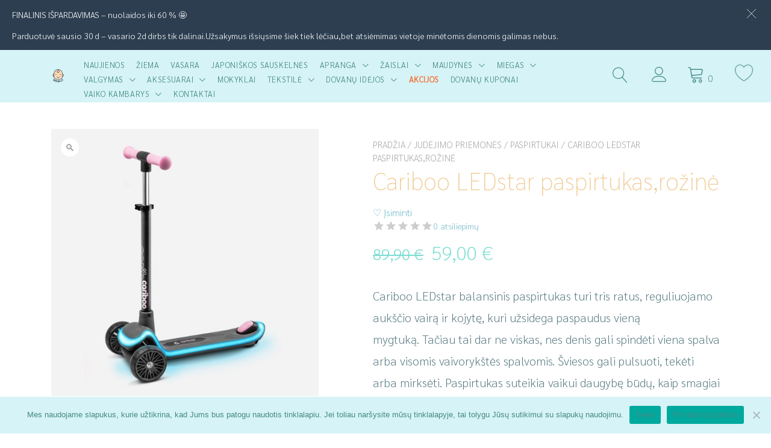

--- FILE ---
content_type: text/html; charset=UTF-8
request_url: https://miniai.lt/produktas/cariboo-ledstar-paspirtukasrozine/
body_size: 48726
content:
<!doctype html>
<html lang="lt-LT">
<head>
    
    <!-- Google Tag Manager -->
<script>(function(w,d,s,l,i){w[l]=w[l]||[];w[l].push({'gtm.start':
new Date().getTime(),event:'gtm.js'});var f=d.getElementsByTagName(s)[0],
j=d.createElement(s),dl=l!='dataLayer'?'&l='+l:'';j.async=true;j.src=
'https://www.googletagmanager.com/gtm.js?id='+i+dl;f.parentNode.insertBefore(j,f);
})(window,document,'script','dataLayer','GTM-PCHJMRS4');</script>
<!-- End Google Tag Manager -->

<!-- Google tag (gtag.js) -->
<script async src="https://www.googletagmanager.com/gtag/js?id=AW-11197679104"></script>
<script>
  window.dataLayer = window.dataLayer || [];
  function gtag(){dataLayer.push(arguments);}
  gtag('js', new Date());

  gtag('config', 'AW-11197679104');
</script>

    
	<meta charset="UTF-8">
	<meta name="facebook-domain-verification" content="ey5ungvn7q70r29wd2dsy2xdvae651" />
	<meta name="viewport" content="width=device-width, initial-scale=1">
	<link rel="profile" href="https://gmpg.org/xfn/11">

	<meta name='robots' content='index, follow, max-image-preview:large, max-snippet:-1, max-video-preview:-1' />

	<!-- This site is optimized with the Yoast SEO plugin v23.9 - https://yoast.com/wordpress/plugins/seo/ -->
	<title>Cariboo LEDstar paspirtukas,rožinė - miniai.lt</title>
	<link rel="canonical" href="https://miniai.lt/produktas/cariboo-ledstar-paspirtukasrozine/" />
	<meta property="og:locale" content="lt_LT" />
	<meta property="og:type" content="article" />
	<meta property="og:title" content="Cariboo LEDstar paspirtukas,rožinė - miniai.lt" />
	<meta property="og:description" content="Cariboo LEDstar balansinis paspirtukas turi tris ratus, reguliuojamo aukščio vairą ir kojytę, kuri užsidega paspaudus vieną mygtuką. Tačiau tai dar ne viskas, nes denis gali spindėti viena spalva arba visomis vaivorykštės spalvomis. Šviesos gali pulsuoti, tekėti arba mirksėti. Paspirtukas suteikia vaikui daugybę būdų, kaip smagiai praleisti laiką!  &nbsp; Saugumas visų pirma Pasakų paspirtukas LEDstar paspirtukas džiugins pačius mažiausius savo kaladės spalvomis. Integruotos LED juostos leidžia nustatyti mėgstamą apšvietimo režimą. O mažylis tikrai turi iš ko rinktis. Šviesos gali nuolat šviesti arba mirgėti, keistis iš vienos į kitą, pulsuoti ar tekėti. Tiesiog paspauskite mygtuką ant vairo ir paspirtukas užsidegs kaip vaivorykštė arba viena iš kelių spalvų – raudona, rožinė, violetinė, geltona, žalia arba mėlyna.  Vaikui nekyla problemų valdyti apšvietimą patogiu mygtuku ant vairo. „Cariboo LEDstar“ paskatins net pačius didžiausius namiškius būti aktyviems! Be to, jiems tikrai nebus nuobodu. Apšvietimo režimų skaičius patenkins net išrankiausią mažylį – paspirtukas gali šviesti viena spalva arba kelių deriniu!  Cariboo LEDstar yra visų pirma saugus mažiesiems. Trys ratukai leidžia vaikui lengvai išlaikyti pusiausvyrą ir kontroliuoti kūno judesius. Balansinis paspirtukas leidžia lavinti naujus įgūdžius, lavinti refleksus ir išmokyti greitai priimti sprendimus. Protingi sprendimai Triratis paspirtukas su LED deniu turi reguliuojamo aukščio vairą, todėl vaikas iš jos greitai neišaugs. Vairo trauklę galima greitai ir paprastai pritvirtinti vienu mygtuku." />
	<meta property="og:url" content="https://miniai.lt/produktas/cariboo-ledstar-paspirtukasrozine/" />
	<meta property="og:site_name" content="miniai.lt" />
	<meta property="article:modified_time" content="2026-01-27T14:03:45+00:00" />
	<meta property="og:image" content="https://miniai.lt/wp-content/uploads/2024/03/trojkolowa-hulajnoga-balansowa-cariboo-ledstar-rozowa-3938.1600x1600-cq80.jpg" />
	<meta property="og:image:width" content="1500" />
	<meta property="og:image:height" content="1500" />
	<meta property="og:image:type" content="image/jpeg" />
	<meta name="twitter:card" content="summary_large_image" />
	<meta name="twitter:label1" content="Est. reading time" />
	<meta name="twitter:data1" content="1 minutė" />
	<script type="application/ld+json" class="yoast-schema-graph">{"@context":"https://schema.org","@graph":[{"@type":"WebPage","@id":"https://miniai.lt/produktas/cariboo-ledstar-paspirtukasrozine/","url":"https://miniai.lt/produktas/cariboo-ledstar-paspirtukasrozine/","name":"Cariboo LEDstar paspirtukas,rožinė - miniai.lt","isPartOf":{"@id":"https://miniai.lt/#website"},"primaryImageOfPage":{"@id":"https://miniai.lt/produktas/cariboo-ledstar-paspirtukasrozine/#primaryimage"},"image":{"@id":"https://miniai.lt/produktas/cariboo-ledstar-paspirtukasrozine/#primaryimage"},"thumbnailUrl":"https://miniai.lt/wp-content/uploads/2024/03/trojkolowa-hulajnoga-balansowa-cariboo-ledstar-rozowa-3938.1600x1600-cq80.jpg","datePublished":"2024-03-18T12:48:56+00:00","dateModified":"2026-01-27T14:03:45+00:00","breadcrumb":{"@id":"https://miniai.lt/produktas/cariboo-ledstar-paspirtukasrozine/#breadcrumb"},"inLanguage":"lt-LT","potentialAction":[{"@type":"ReadAction","target":["https://miniai.lt/produktas/cariboo-ledstar-paspirtukasrozine/"]}]},{"@type":"ImageObject","inLanguage":"lt-LT","@id":"https://miniai.lt/produktas/cariboo-ledstar-paspirtukasrozine/#primaryimage","url":"https://miniai.lt/wp-content/uploads/2024/03/trojkolowa-hulajnoga-balansowa-cariboo-ledstar-rozowa-3938.1600x1600-cq80.jpg","contentUrl":"https://miniai.lt/wp-content/uploads/2024/03/trojkolowa-hulajnoga-balansowa-cariboo-ledstar-rozowa-3938.1600x1600-cq80.jpg","width":1500,"height":1500},{"@type":"BreadcrumbList","@id":"https://miniai.lt/produktas/cariboo-ledstar-paspirtukasrozine/#breadcrumb","itemListElement":[{"@type":"ListItem","position":1,"name":"Home","item":"https://miniai.lt/"},{"@type":"ListItem","position":2,"name":"Parduotuvė","item":"https://miniai.lt/parduotuve/"},{"@type":"ListItem","position":3,"name":"Cariboo LEDstar paspirtukas,rožinė"}]},{"@type":"WebSite","@id":"https://miniai.lt/#website","url":"https://miniai.lt/","name":"miniai.lt","description":"Oficialus Little Dutch atstovas Lietuvoje","publisher":{"@id":"https://miniai.lt/#organization"},"potentialAction":[{"@type":"SearchAction","target":{"@type":"EntryPoint","urlTemplate":"https://miniai.lt/?s={search_term_string}"},"query-input":{"@type":"PropertyValueSpecification","valueRequired":true,"valueName":"search_term_string"}}],"inLanguage":"lt-LT"},{"@type":"Organization","@id":"https://miniai.lt/#organization","name":"miniai.lt","url":"https://miniai.lt/","logo":{"@type":"ImageObject","inLanguage":"lt-LT","@id":"https://miniai.lt/#/schema/logo/image/","url":"https://miniai.lt/wp-content/uploads/2020/12/logo.png","contentUrl":"https://miniai.lt/wp-content/uploads/2020/12/logo.png","width":500,"height":500,"caption":"miniai.lt"},"image":{"@id":"https://miniai.lt/#/schema/logo/image/"}}]}</script>
	<!-- / Yoast SEO plugin. -->


<link rel='dns-prefetch' href='//widget.trustpilot.com' />
<link rel='dns-prefetch' href='//www.googletagmanager.com' />
<link rel='dns-prefetch' href='//cdn.jsdelivr.net' />
<link rel='dns-prefetch' href='//fonts.googleapis.com' />
<link rel='dns-prefetch' href='//pagead2.googlesyndication.com' />
<link rel="alternate" type="application/rss+xml" title="miniai.lt &raquo; Įrašų RSS srautas" href="https://miniai.lt/feed/" />
<link rel="alternate" type="application/rss+xml" title="miniai.lt &raquo; Komentarų RSS srautas" href="https://miniai.lt/comments/feed/" />
<link rel="alternate" type="application/rss+xml" title="miniai.lt &raquo; Įrašo „Cariboo LEDstar paspirtukas,rožinė“ komentarų RSS srautas" href="https://miniai.lt/produktas/cariboo-ledstar-paspirtukasrozine/feed/" />
<link rel="alternate" title="oEmbed (JSON)" type="application/json+oembed" href="https://miniai.lt/wp-json/oembed/1.0/embed?url=https%3A%2F%2Fminiai.lt%2Fproduktas%2Fcariboo-ledstar-paspirtukasrozine%2F" />
<link rel="alternate" title="oEmbed (XML)" type="text/xml+oembed" href="https://miniai.lt/wp-json/oembed/1.0/embed?url=https%3A%2F%2Fminiai.lt%2Fproduktas%2Fcariboo-ledstar-paspirtukasrozine%2F&#038;format=xml" />
<style id='wp-img-auto-sizes-contain-inline-css' type='text/css'>
img:is([sizes=auto i],[sizes^="auto," i]){contain-intrinsic-size:3000px 1500px}
/*# sourceURL=wp-img-auto-sizes-contain-inline-css */
</style>
<link rel='stylesheet' id='font-awesome-css' href='https://miniai.lt/wp-content/plugins/advanced-product-labels-for-woocommerce/berocket/assets/css/font-awesome.min.css?ver=6.9' type='text/css' media='all' />
<style id='font-awesome-inline-css' type='text/css'>
[data-font="FontAwesome"]:before {font-family: 'FontAwesome' !important;content: attr(data-icon) !important;speak: none !important;font-weight: normal !important;font-variant: normal !important;text-transform: none !important;line-height: 1 !important;font-style: normal !important;-webkit-font-smoothing: antialiased !important;-moz-osx-font-smoothing: grayscale !important;}
/*# sourceURL=font-awesome-inline-css */
</style>
<link rel='stylesheet' id='berocket_products_label_style-css' href='https://miniai.lt/wp-content/plugins/advanced-product-labels-for-woocommerce/css/frontend.css?ver=1.2.5.3' type='text/css' media='all' />
<style id='berocket_products_label_style-inline-css' type='text/css'>

        .berocket_better_labels:before,
        .berocket_better_labels:after {
            clear: both;
            content: " ";
            display: block;
        }
        .berocket_better_labels.berocket_better_labels_image {
            position: absolute!important;
            top: 0px!important;
            bottom: 0px!important;
            left: 0px!important;
            right: 0px!important;
            pointer-events: none;
        }
        .berocket_better_labels.berocket_better_labels_image * {
            pointer-events: none;
        }
        .berocket_better_labels.berocket_better_labels_image img,
        .berocket_better_labels.berocket_better_labels_image .fa,
        .berocket_better_labels.berocket_better_labels_image .berocket_color_label,
        .berocket_better_labels.berocket_better_labels_image .berocket_image_background,
        .berocket_better_labels .berocket_better_labels_line .br_alabel,
        .berocket_better_labels .berocket_better_labels_line .br_alabel span {
            pointer-events: all;
        }
        .berocket_better_labels .berocket_color_label,
        .br_alabel .berocket_color_label {
            width: 100%;
            height: 100%;
            display: block;
        }
        .berocket_better_labels .berocket_better_labels_position_left {
            text-align:left;
            float: left;
            clear: left;
        }
        .berocket_better_labels .berocket_better_labels_position_center {
            text-align:center;
        }
        .berocket_better_labels .berocket_better_labels_position_right {
            text-align:right;
            float: right;
            clear: right;
        }
        .berocket_better_labels.berocket_better_labels_label {
            clear: both
        }
        .berocket_better_labels .berocket_better_labels_line {
            line-height: 1px;
        }
        .berocket_better_labels.berocket_better_labels_label .berocket_better_labels_line {
            clear: none;
        }
        .berocket_better_labels .berocket_better_labels_position_left .berocket_better_labels_line {
            clear: left;
        }
        .berocket_better_labels .berocket_better_labels_position_right .berocket_better_labels_line {
            clear: right;
        }
        .berocket_better_labels .berocket_better_labels_line .br_alabel {
            display: inline-block;
            position: relative;
            top: 0!important;
            left: 0!important;
            right: 0!important;
            line-height: 1px;
        }.berocket_better_labels .berocket_better_labels_position {
                display: flex;
                flex-direction: column;
            }
            .berocket_better_labels .berocket_better_labels_position.berocket_better_labels_position_left {
                align-items: start;
            }
            .berocket_better_labels .berocket_better_labels_position.berocket_better_labels_position_right {
                align-items: end;
            }
            .berocket_better_labels .berocket_better_labels_position.berocket_better_labels_position_center {
                align-items: center;
            }
            .berocket_better_labels .berocket_better_labels_position .berocket_better_labels_inline {
                display: flex;
                align-items: start;
            }
/*# sourceURL=berocket_products_label_style-inline-css */
</style>
<link rel='stylesheet' id='omnivalt-library-mapping-css' href='https://miniai.lt/wp-content/plugins/omniva-woocommerce/assets/css/terminal-mapping.css?ver=6.9' type='text/css' media='all' />
<link rel='stylesheet' id='omnivalt-library-leaflet-css' href='https://miniai.lt/wp-content/plugins/omniva-woocommerce/assets/css/leaflet.css?ver=6.9' type='text/css' media='all' />
<link rel='stylesheet' id='omnivalt-block-frontend-checkout-css' href='https://miniai.lt/wp-content/plugins/omniva-woocommerce/assets/blocks/terminal-selection-block/checkout/frontend.css?ver=1.0.0' type='text/css' media='all' />
<link rel='stylesheet' id='wpb_wmca_accordion_style-css' href='https://miniai.lt/wp-content/plugins/wpb-accordion-menu-or-category/elementor/../assets/css/wpb_wmca_style.css?ver=1.0' type='text/css' media='all' />
<style id='wp-emoji-styles-inline-css' type='text/css'>

	img.wp-smiley, img.emoji {
		display: inline !important;
		border: none !important;
		box-shadow: none !important;
		height: 1em !important;
		width: 1em !important;
		margin: 0 0.07em !important;
		vertical-align: -0.1em !important;
		background: none !important;
		padding: 0 !important;
	}
/*# sourceURL=wp-emoji-styles-inline-css */
</style>
<link rel='stylesheet' id='wp-block-library-css' href='https://miniai.lt/wp-includes/css/dist/block-library/style.min.css?ver=6.9' type='text/css' media='all' />
<link rel='stylesheet' id='wc-blocks-style-css' href='https://miniai.lt/wp-content/plugins/woocommerce/assets/client/blocks/wc-blocks.css?ver=wc-9.7.2' type='text/css' media='all' />
<style id='global-styles-inline-css' type='text/css'>
:root{--wp--preset--aspect-ratio--square: 1;--wp--preset--aspect-ratio--4-3: 4/3;--wp--preset--aspect-ratio--3-4: 3/4;--wp--preset--aspect-ratio--3-2: 3/2;--wp--preset--aspect-ratio--2-3: 2/3;--wp--preset--aspect-ratio--16-9: 16/9;--wp--preset--aspect-ratio--9-16: 9/16;--wp--preset--color--black: #000000;--wp--preset--color--cyan-bluish-gray: #abb8c3;--wp--preset--color--white: #ffffff;--wp--preset--color--pale-pink: #f78da7;--wp--preset--color--vivid-red: #cf2e2e;--wp--preset--color--luminous-vivid-orange: #ff6900;--wp--preset--color--luminous-vivid-amber: #fcb900;--wp--preset--color--light-green-cyan: #7bdcb5;--wp--preset--color--vivid-green-cyan: #00d084;--wp--preset--color--pale-cyan-blue: #8ed1fc;--wp--preset--color--vivid-cyan-blue: #0693e3;--wp--preset--color--vivid-purple: #9b51e0;--wp--preset--gradient--vivid-cyan-blue-to-vivid-purple: linear-gradient(135deg,rgb(6,147,227) 0%,rgb(155,81,224) 100%);--wp--preset--gradient--light-green-cyan-to-vivid-green-cyan: linear-gradient(135deg,rgb(122,220,180) 0%,rgb(0,208,130) 100%);--wp--preset--gradient--luminous-vivid-amber-to-luminous-vivid-orange: linear-gradient(135deg,rgb(252,185,0) 0%,rgb(255,105,0) 100%);--wp--preset--gradient--luminous-vivid-orange-to-vivid-red: linear-gradient(135deg,rgb(255,105,0) 0%,rgb(207,46,46) 100%);--wp--preset--gradient--very-light-gray-to-cyan-bluish-gray: linear-gradient(135deg,rgb(238,238,238) 0%,rgb(169,184,195) 100%);--wp--preset--gradient--cool-to-warm-spectrum: linear-gradient(135deg,rgb(74,234,220) 0%,rgb(151,120,209) 20%,rgb(207,42,186) 40%,rgb(238,44,130) 60%,rgb(251,105,98) 80%,rgb(254,248,76) 100%);--wp--preset--gradient--blush-light-purple: linear-gradient(135deg,rgb(255,206,236) 0%,rgb(152,150,240) 100%);--wp--preset--gradient--blush-bordeaux: linear-gradient(135deg,rgb(254,205,165) 0%,rgb(254,45,45) 50%,rgb(107,0,62) 100%);--wp--preset--gradient--luminous-dusk: linear-gradient(135deg,rgb(255,203,112) 0%,rgb(199,81,192) 50%,rgb(65,88,208) 100%);--wp--preset--gradient--pale-ocean: linear-gradient(135deg,rgb(255,245,203) 0%,rgb(182,227,212) 50%,rgb(51,167,181) 100%);--wp--preset--gradient--electric-grass: linear-gradient(135deg,rgb(202,248,128) 0%,rgb(113,206,126) 100%);--wp--preset--gradient--midnight: linear-gradient(135deg,rgb(2,3,129) 0%,rgb(40,116,252) 100%);--wp--preset--font-size--small: 13px;--wp--preset--font-size--medium: 20px;--wp--preset--font-size--large: 36px;--wp--preset--font-size--x-large: 42px;--wp--preset--font-family--inter: "Inter", sans-serif;--wp--preset--font-family--cardo: Cardo;--wp--preset--spacing--20: 0.44rem;--wp--preset--spacing--30: 0.67rem;--wp--preset--spacing--40: 1rem;--wp--preset--spacing--50: 1.5rem;--wp--preset--spacing--60: 2.25rem;--wp--preset--spacing--70: 3.38rem;--wp--preset--spacing--80: 5.06rem;--wp--preset--shadow--natural: 6px 6px 9px rgba(0, 0, 0, 0.2);--wp--preset--shadow--deep: 12px 12px 50px rgba(0, 0, 0, 0.4);--wp--preset--shadow--sharp: 6px 6px 0px rgba(0, 0, 0, 0.2);--wp--preset--shadow--outlined: 6px 6px 0px -3px rgb(255, 255, 255), 6px 6px rgb(0, 0, 0);--wp--preset--shadow--crisp: 6px 6px 0px rgb(0, 0, 0);}:where(.is-layout-flex){gap: 0.5em;}:where(.is-layout-grid){gap: 0.5em;}body .is-layout-flex{display: flex;}.is-layout-flex{flex-wrap: wrap;align-items: center;}.is-layout-flex > :is(*, div){margin: 0;}body .is-layout-grid{display: grid;}.is-layout-grid > :is(*, div){margin: 0;}:where(.wp-block-columns.is-layout-flex){gap: 2em;}:where(.wp-block-columns.is-layout-grid){gap: 2em;}:where(.wp-block-post-template.is-layout-flex){gap: 1.25em;}:where(.wp-block-post-template.is-layout-grid){gap: 1.25em;}.has-black-color{color: var(--wp--preset--color--black) !important;}.has-cyan-bluish-gray-color{color: var(--wp--preset--color--cyan-bluish-gray) !important;}.has-white-color{color: var(--wp--preset--color--white) !important;}.has-pale-pink-color{color: var(--wp--preset--color--pale-pink) !important;}.has-vivid-red-color{color: var(--wp--preset--color--vivid-red) !important;}.has-luminous-vivid-orange-color{color: var(--wp--preset--color--luminous-vivid-orange) !important;}.has-luminous-vivid-amber-color{color: var(--wp--preset--color--luminous-vivid-amber) !important;}.has-light-green-cyan-color{color: var(--wp--preset--color--light-green-cyan) !important;}.has-vivid-green-cyan-color{color: var(--wp--preset--color--vivid-green-cyan) !important;}.has-pale-cyan-blue-color{color: var(--wp--preset--color--pale-cyan-blue) !important;}.has-vivid-cyan-blue-color{color: var(--wp--preset--color--vivid-cyan-blue) !important;}.has-vivid-purple-color{color: var(--wp--preset--color--vivid-purple) !important;}.has-black-background-color{background-color: var(--wp--preset--color--black) !important;}.has-cyan-bluish-gray-background-color{background-color: var(--wp--preset--color--cyan-bluish-gray) !important;}.has-white-background-color{background-color: var(--wp--preset--color--white) !important;}.has-pale-pink-background-color{background-color: var(--wp--preset--color--pale-pink) !important;}.has-vivid-red-background-color{background-color: var(--wp--preset--color--vivid-red) !important;}.has-luminous-vivid-orange-background-color{background-color: var(--wp--preset--color--luminous-vivid-orange) !important;}.has-luminous-vivid-amber-background-color{background-color: var(--wp--preset--color--luminous-vivid-amber) !important;}.has-light-green-cyan-background-color{background-color: var(--wp--preset--color--light-green-cyan) !important;}.has-vivid-green-cyan-background-color{background-color: var(--wp--preset--color--vivid-green-cyan) !important;}.has-pale-cyan-blue-background-color{background-color: var(--wp--preset--color--pale-cyan-blue) !important;}.has-vivid-cyan-blue-background-color{background-color: var(--wp--preset--color--vivid-cyan-blue) !important;}.has-vivid-purple-background-color{background-color: var(--wp--preset--color--vivid-purple) !important;}.has-black-border-color{border-color: var(--wp--preset--color--black) !important;}.has-cyan-bluish-gray-border-color{border-color: var(--wp--preset--color--cyan-bluish-gray) !important;}.has-white-border-color{border-color: var(--wp--preset--color--white) !important;}.has-pale-pink-border-color{border-color: var(--wp--preset--color--pale-pink) !important;}.has-vivid-red-border-color{border-color: var(--wp--preset--color--vivid-red) !important;}.has-luminous-vivid-orange-border-color{border-color: var(--wp--preset--color--luminous-vivid-orange) !important;}.has-luminous-vivid-amber-border-color{border-color: var(--wp--preset--color--luminous-vivid-amber) !important;}.has-light-green-cyan-border-color{border-color: var(--wp--preset--color--light-green-cyan) !important;}.has-vivid-green-cyan-border-color{border-color: var(--wp--preset--color--vivid-green-cyan) !important;}.has-pale-cyan-blue-border-color{border-color: var(--wp--preset--color--pale-cyan-blue) !important;}.has-vivid-cyan-blue-border-color{border-color: var(--wp--preset--color--vivid-cyan-blue) !important;}.has-vivid-purple-border-color{border-color: var(--wp--preset--color--vivid-purple) !important;}.has-vivid-cyan-blue-to-vivid-purple-gradient-background{background: var(--wp--preset--gradient--vivid-cyan-blue-to-vivid-purple) !important;}.has-light-green-cyan-to-vivid-green-cyan-gradient-background{background: var(--wp--preset--gradient--light-green-cyan-to-vivid-green-cyan) !important;}.has-luminous-vivid-amber-to-luminous-vivid-orange-gradient-background{background: var(--wp--preset--gradient--luminous-vivid-amber-to-luminous-vivid-orange) !important;}.has-luminous-vivid-orange-to-vivid-red-gradient-background{background: var(--wp--preset--gradient--luminous-vivid-orange-to-vivid-red) !important;}.has-very-light-gray-to-cyan-bluish-gray-gradient-background{background: var(--wp--preset--gradient--very-light-gray-to-cyan-bluish-gray) !important;}.has-cool-to-warm-spectrum-gradient-background{background: var(--wp--preset--gradient--cool-to-warm-spectrum) !important;}.has-blush-light-purple-gradient-background{background: var(--wp--preset--gradient--blush-light-purple) !important;}.has-blush-bordeaux-gradient-background{background: var(--wp--preset--gradient--blush-bordeaux) !important;}.has-luminous-dusk-gradient-background{background: var(--wp--preset--gradient--luminous-dusk) !important;}.has-pale-ocean-gradient-background{background: var(--wp--preset--gradient--pale-ocean) !important;}.has-electric-grass-gradient-background{background: var(--wp--preset--gradient--electric-grass) !important;}.has-midnight-gradient-background{background: var(--wp--preset--gradient--midnight) !important;}.has-small-font-size{font-size: var(--wp--preset--font-size--small) !important;}.has-medium-font-size{font-size: var(--wp--preset--font-size--medium) !important;}.has-large-font-size{font-size: var(--wp--preset--font-size--large) !important;}.has-x-large-font-size{font-size: var(--wp--preset--font-size--x-large) !important;}
/*# sourceURL=global-styles-inline-css */
</style>

<style id='classic-theme-styles-inline-css' type='text/css'>
/*! This file is auto-generated */
.wp-block-button__link{color:#fff;background-color:#32373c;border-radius:9999px;box-shadow:none;text-decoration:none;padding:calc(.667em + 2px) calc(1.333em + 2px);font-size:1.125em}.wp-block-file__button{background:#32373c;color:#fff;text-decoration:none}
/*# sourceURL=/wp-includes/css/classic-themes.min.css */
</style>
<link rel='stylesheet' id='hashabr-block-style-css' href='https://miniai.lt/wp-content/plugins/hashbar-wp-notification-bar/blocks/src/assets/css/style-index.css?ver=1.4.4' type='text/css' media='all' />
<link rel='stylesheet' id='contact-form-7-css' href='https://miniai.lt/wp-content/plugins/contact-form-7/includes/css/styles.css?ver=5.8.6' type='text/css' media='all' />
<style id='contact-form-7-inline-css' type='text/css'>
.wpcf7 .wpcf7-recaptcha iframe {margin-bottom: 0;}.wpcf7 .wpcf7-recaptcha[data-align="center"] > div {margin: 0 auto;}.wpcf7 .wpcf7-recaptcha[data-align="right"] > div {margin: 0 0 0 auto;}
/*# sourceURL=contact-form-7-inline-css */
</style>
<link rel='stylesheet' id='cookie-notice-front-css' href='https://miniai.lt/wp-content/plugins/cookie-notice/css/front.min.css?ver=2.5.6' type='text/css' media='all' />
<link rel='stylesheet' id='owl-carousel-css' href='https://miniai.lt/wp-content/plugins/free-gifts-for-woocommerce/assets/css/owl.carousel.min.css?ver=9.8.0' type='text/css' media='all' />
<link rel='stylesheet' id='fgf-owl-carousel-css' href='https://miniai.lt/wp-content/plugins/free-gifts-for-woocommerce/assets/css/owl-carousel-enhanced.css?ver=9.8.0' type='text/css' media='all' />
<link rel='stylesheet' id='lightcase-css' href='https://miniai.lt/wp-content/plugins/free-gifts-for-woocommerce/assets/css/lightcase.min.css?ver=9.8.0' type='text/css' media='all' />
<link rel='stylesheet' id='fgf-frontend-css-css' href='https://miniai.lt/wp-content/plugins/free-gifts-for-woocommerce/assets/css/frontend.css?ver=9.8.0' type='text/css' media='all' />
<link rel='stylesheet' id='hashbar-frontend-css' href='https://miniai.lt/wp-content/plugins/hashbar-wp-notification-bar/assets/css/frontend.css?ver=1.4.4' type='text/css' media='all' />
<link rel='stylesheet' id='tiered-pricing-table-front-css-css' href='https://miniai.lt/wp-content/plugins/tier-pricing-table/assets/frontend/main.css?ver=5.0.2' type='text/css' media='all' />
<link rel='stylesheet' id='woo-shipping-dpd-baltic-css' href='https://miniai.lt/wp-content/plugins/woo-shipping-dpd-baltic/public/css/dpd-public.css?ver=1.2.89' type='text/css' media='all' />
<link rel='stylesheet' id='select2css-css' href='//cdn.jsdelivr.net/npm/select2@4.1.0-rc.0/dist/css/select2.min.css?ver=1.0' type='text/css' media='all' />
<link rel='stylesheet' id='photoswipe-css' href='https://miniai.lt/wp-content/plugins/woocommerce/assets/css/photoswipe/photoswipe.min.css?ver=9.7.2' type='text/css' media='all' />
<link rel='stylesheet' id='photoswipe-default-skin-css' href='https://miniai.lt/wp-content/plugins/woocommerce/assets/css/photoswipe/default-skin/default-skin.min.css?ver=9.7.2' type='text/css' media='all' />
<style id='woocommerce-inline-inline-css' type='text/css'>
.woocommerce form .form-row .required { visibility: visible; }
/*# sourceURL=woocommerce-inline-inline-css */
</style>
<link rel='stylesheet' id='wt-smart-coupon-for-woo-css' href='https://miniai.lt/wp-content/plugins/wt-smart-coupons-for-woocommerce/public/css/wt-smart-coupon-public.css?ver=1.7.1' type='text/css' media='all' />
<link rel='stylesheet' id='montonio-style-css' href='https://miniai.lt/wp-content/plugins/montonio-for-woocommerce/assets/css/montonio-style.css?ver=8.1.1' type='text/css' media='all' />
<link rel='stylesheet' id='slick-css' href='https://miniai.lt/wp-content/plugins/woo-bought-together-premium/assets/slick/slick.css?ver=6.9' type='text/css' media='all' />
<link rel='stylesheet' id='woobt-frontend-css' href='https://miniai.lt/wp-content/plugins/woo-bought-together-premium/assets/css/frontend.css?ver=7.3.0' type='text/css' media='all' />
<link rel='stylesheet' id='perfect-scrollbar-css' href='https://miniai.lt/wp-content/plugins/woo-smart-wishlist/assets/libs/perfect-scrollbar/css/perfect-scrollbar.min.css?ver=6.9' type='text/css' media='all' />
<link rel='stylesheet' id='perfect-scrollbar-wpc-css' href='https://miniai.lt/wp-content/plugins/woo-smart-wishlist/assets/libs/perfect-scrollbar/css/custom-theme.css?ver=6.9' type='text/css' media='all' />
<link rel='stylesheet' id='woosw-icons-css' href='https://miniai.lt/wp-content/plugins/woo-smart-wishlist/assets/css/icons.css?ver=4.8.0' type='text/css' media='all' />
<link rel='stylesheet' id='woosw-frontend-css' href='https://miniai.lt/wp-content/plugins/woo-smart-wishlist/assets/css/frontend.css?ver=4.8.0' type='text/css' media='all' />
<style id='woosw-frontend-inline-css' type='text/css'>
.woosw-popup .woosw-popup-inner .woosw-popup-content .woosw-popup-content-bot .woosw-notice { background-color: #7addd1; } .woosw-popup .woosw-popup-inner .woosw-popup-content .woosw-popup-content-bot .woosw-popup-content-bot-inner a:hover { color: #7addd1; border-color: #7addd1; } 
/*# sourceURL=woosw-frontend-inline-css */
</style>
<link rel='stylesheet' id='wpced-frontend-css' href='https://miniai.lt/wp-content/plugins/wpc-estimated-delivery-date/assets/css/frontend.css?ver=2.3.5' type='text/css' media='all' />
<link rel='stylesheet' id='brands-styles-css' href='https://miniai.lt/wp-content/plugins/woocommerce/assets/css/brands.css?ver=9.7.2' type='text/css' media='all' />
<link rel='stylesheet' id='yith-proteo-linearicons-css' href='https://miniai.lt/wp-content/themes/yith-proteo/third-party/linearicons.min.css?ver=1.0.0' type='text/css' media='all' />
<link rel='stylesheet' id='yith-proteo-simple-line-icons-css' href='https://miniai.lt/wp-content/themes/yith-proteo/third-party/simple-line-icons.min.css?ver=2.4.1' type='text/css' media='all' />
<link rel='stylesheet' id='select2-css' href='https://miniai.lt/wp-content/plugins/woocommerce/assets/css/select2.css?ver=9.7.2' type='text/css' media='all' />
<link rel='stylesheet' id='yith-proteo-style-css' href='https://miniai.lt/wp-content/themes/yith-proteo/style.css?ver=1.4.3' type='text/css' media='all' />
<style id='yith-proteo-style-inline-css' type='text/css'>
@font-face {
			font-family: "star";
			src: url("https://miniai.lt/wp-content/plugins/woocommerce/assets/fonts/star.eot");
			src: url("https://miniai.lt/wp-content/plugins/woocommerce/assets/fonts/star.eot?#iefix") format("embedded-opentype"),
				url("https://miniai.lt/wp-content/plugins/woocommerce/assets/fonts/star.woff") format("woff"),
				url("https://miniai.lt/wp-content/plugins/woocommerce/assets/fonts/star.ttf") format("truetype"),
				url("https://miniai.lt/wp-content/plugins/woocommerce/assets/fonts/star.svg#star") format("svg");
			font-weight: normal;
			font-style: normal;
		}
/*# sourceURL=yith-proteo-style-inline-css */
</style>
<link rel='stylesheet' id='yith-proteo-animations-css' href='https://miniai.lt/wp-content/themes/yith-proteo/third-party/aos.min.css?ver=2.3.1' type='text/css' media='all' />
<link rel='stylesheet' id='yith-proteo-modals-css-css' href='https://miniai.lt/wp-content/themes/yith-proteo/third-party/jquery.modal.min.css?ver=0.9.1' type='text/css' media='all' />
<style id='yith-proteo-custom-style-inline-css' type='text/css'>
:root {
		--proteo-main_color_shade: #448a85;
		--proteo-general_link_color: #54777f;
		--proteo-general_link_hover_color: #7addd1;
		--proteo-general_link_decoration: underline;
		--proteo-header_bg_color: #d6f3f7;
		--proteo-sticky_header_bg_color: #dcf3f7;
		--proteo-header_menu_font_size: 13px;
		--proteo-header_menu_color: #448a85;
		--proteo-header_menu_hover_color: #efcb95;
		--proteo-sticky_header_menu_color: #448a85;
		--proteo-sticky_header_menu_hover_color: #efcb95;
		--proteo-mobile_menu_bg_color: #d6f3f7;
		--proteo-mobile_menu_color: #448a85;
		--proteo-mobile_menu_hover_color: #efcb95;
		--proteo-site_custom_logo_max_width: 76px;
		--proteo-site_title_font_size: 48px;
		--proteo-site_title_color: #5b3e4f;
		--proteo-tagline_font_size: 14px;
		--proteo-tagline_color: #5b3e4f;
		--proteo-topbar_bg_color: #ebebeb;
		--proteo-topbar_font_size: 16px;
		--proteo-topbar_font_color: #404040;
		--proteo-topbar_align: right;
		--proteo-topbar_link_color: #448a85;
		--proteo-topbar_link_hover_color: #30615e;
		--proteo-topbar_bottom_border: none;
		--proteo-topbar_bottom_border_color: #000000;
		--proteo-topbar_bottom_border_width: 1px;
		--proteo-footer_bg_color: #f7f7f7;
		--proteo-footer_bg_image: url();
		--proteo-footer_bg_image_size: cover;
		--proteo-footer_bg_image_repeat: repeat;
		--proteo-footer_bg_image_position: center center;
		--proteo-footer_font_size: 16px;
		--proteo-footer_font_color: #5b3e4f;
		--proteo-footer_align: left;
		--proteo-footer_link_color: #448a85;
		--proteo-footer_link_hover_color: #f0cc96;
		--proteo-footer_credits_bg_color: #efefef;
		--proteo-footer_credits_font_size: 16px;
		--proteo-footer_credits_font_color: #404040;
		--proteo-footer_credits_align: center;
		--proteo-footer_credits_link_color: #448a85;
		--proteo-footer_credits_link_hover_color: #f0cc96;
		--proteo-footer_sidebar_1_width: 100%;
		--proteo-footer_sidebar_2_width: 100%;
		--proteo-base_font_size: 16px;
		--proteo-base_font_color: #54777f;
		--proteo-h1_font_size: 70px;
		--proteo-h1_font_color: #54777f;
		--proteo-h2_font_size: 40px;
		--proteo-h2_font_color: #54777f;
		--proteo-h3_font_size: 19px;
		--proteo-h3_font_color: #54777f;
		--proteo-h4_font_size: 16px;
		--proteo-h4_font_color: #54777f;
		--proteo-h5_font_size: 13px;
		--proteo-h5_font_color: #54777f;
		--proteo-h6_font_size: 11px;
		--proteo-h6_font_color: #54777f;
		--proteo-mobile_site_title_font_size:38px;
		--proteo-mobile_tagline_font_size:11px;
		--proteo-mobile_base_font_size:13px;
		--proteo-mobile_topbar_font_size:13px;
		--proteo-mobile_menu_font_size:16px;
		--proteo-mobile_h1_font_size:56px;
		--proteo-mobile_h2_font_size:32px;
		--proteo-mobile_h3_font_size:15px;
		--proteo-mobile_h4_font_size:13px;
		--proteo-mobile_h5_font_size:10px;
		--proteo-mobile_h6_font_size:9px;
		--proteo-mobile_footer_font_size:13px;
		--proteo-mobile_footer_credits_font_size:13px;
		--proteo-button_1_bg_color: #f0cc96;
		--proteo-button_1_border_color: #efc27f;
		--proteo-button_1_font_color: #ffffff;
		--proteo-button_1_bg_hover_color: #facbba;
		--proteo-button_1_border_hover_color: #f9bfa9;
		--proteo-button_1_font_hover_color: #ffffff;
		--proteo-button_2_bg_color_1: rgba(240,204,150,1);
		--proteo-button_2_bg_color_2: rgba(250,203,186,1);
		--proteo-button_2_font_color: #ffffff;
		--proteo-button_2_bg_hover_color: #facbba;
		--proteo-button_2_font_hover_color: #ffffff;
		--proteo-buttons_border_radius: 6px;
		--proteo-post_thumbnail_background_color: #448a85;
		--proteo-post_thumbnail_background_color_opacity: 0.7;
		--proteo-post_thumbnail_text_color: #ffffff;
		--proteo-forms_input_borde_radius: 6px;
		--proteo-site_background_color: #ffffff;
		--proteo-store_notice_bg_color: #607d8b;
		--proteo-store_notice_text_color: #ffffff;
		--proteo-store_notice_font_size: 13px;
		--proteo-sale_badge_bg_color: #f0cc96;
		--proteo-sale_badge_text_color: #ffffff;
		--proteo-sale_badge_font_size: 13px;
		--proteo-woo_messages_font_size: 14px;
		--proteo-woo_messages_default_accent_color: #7addd1;
		--proteo-woo_messages_info_accent_color: #f0cc96;
		--proteo-woo_messages_error_accent_color: #ffb1b9;
		--proteo-single_product_price_font_size: 32px;
		--proteo-single_product_price_color: #7addd1;
		--proteo-single_product_quantity_input_font_size: 16px;
		--proteo-single_product_add_to_cart_button_font_size: 16px;
		--proteo-single_product_tabs_title_font_size: 30px;
		--proteo-single_product_tabs_title_color: #efa83e;
		--proteo-single_product_tabs_content_font_size: 16px;
		--proteo-single_product_title_font_size: 40px;
		--proteo-single_product_title_font_color: #f0cc96;
		--proteo-catalog_product_title_font_size: 14px;
		--proteo-catalog_product_title_color: #3e4c5b;
		--proteo-catalog_product_price_font_size: 14px;
		--proteo-catalog_product_price_color: #7addd1;
		--proteo-catalog_product_add_to_cart_font_size: 14px;
	}

			.site-branding .site-title {
				font-family: Sarabun, sans-serif;
				font-weight: 100;
				font-style: normal;
			}
			
			.site-branding .site-description {
				font-family: Sarabun, sans-serif;
				font-weight: 200;
				font-style: normal;
			}
			
			body, body.yith-woocompare-popup {
				font-family: Sarabun, sans-serif;
				font-weight: 200;
				font-style: normal;
			}
			
			h1, article.page header.entry-header h1,	article:not(.has-post-thumbnail).page header.entry-header h1 {
				font-family: Sarabun, sans-serif;
				font-weight: 100;
				font-style: normal;
			}
			
			h2 {
				font-family: Sarabun, sans-serif;
				font-weight: 100;
				font-style: normal;
			}
			
			h3 {
				font-family: Sarabun, sans-serif;
				font-weight: 100;
				font-style: normal;
			}
			
			h4 {
				font-family: Sarabun, sans-serif;
				font-weight: 100;
				font-style: normal;
			}
			
			h5 {
				font-family: Sarabun, sans-serif;
				font-weight: 100;
				font-style: normal;
			}
			
			h6 {
				font-family: Sarabun, sans-serif;
				font-weight: 100;
				font-style: normal;
			}
			
			.main-navigation ul {
				font-family: Sarabun, sans-serif;
				font-weight: 300;
				font-style: normal;
			}
			
			h1.product_title {
				font-family: Sarabun, sans-serif;
				font-weight: 100;
				font-style: normal;
			}
			
/*# sourceURL=yith-proteo-custom-style-inline-css */
</style>
<link rel='stylesheet' id='yith-proteo-custom-google-fonts-css' href='//fonts.googleapis.com/css?family=Sarabun%3A100%2C200%2C300&#038;display=swap&#038;ver=1.0.0' type='text/css' media='all' />
<link rel='stylesheet' id='yith-ywar-swiper-css' href='https://miniai.lt/wp-content/plugins/yith-woocommerce-advanced-reviews-premium/assets/css/swiper/swiper.css?ver=2.9.0' type='text/css' media='all' />
<link rel='stylesheet' id='yith-ywar-simplebar-css' href='https://miniai.lt/wp-content/plugins/yith-woocommerce-advanced-reviews-premium/assets/css/simplebar/simplebar.css?ver=2.9.0' type='text/css' media='all' />
<link rel='stylesheet' id='yith-ywar-frontend-css' href='https://miniai.lt/wp-content/plugins/yith-woocommerce-advanced-reviews-premium/assets/css/frontend.css?ver=2.9.0' type='text/css' media='all' />
<style id='yith-ywar-frontend-inline-css' type='text/css'>
:root{
--ywar-general-color: rgb(68,138,133);
--ywar-general-hover-icons: #ffffff;
--ywar-stats-background: rgb(247,247,247);
--ywar-graph-default: #d8d8d8;
--ywar-graph-accent: rgb(68,138,133);
--ywar-graph-percentage: #000000;
--ywar-stars-default: #cdcdcd;
--ywar-stars-accent: rgb(248,186,123);
--ywar-avatar-background: rgb(214,243,247);
--ywar-avatar-initials: rgb(68,138,133);
--ywar-review-border: #dcdcdc;
--ywar-review-shadow: rgb(255, 255, 255);
--ywar-review-featured-background-color: #c99a15;
--ywar-review-featured-text-color: #ffffff;
--ywar-review-featured-border-color: #f7c431;
--ywar-review-featured-border-shadow: rgba(247, 196, 49, 0.33);
--ywar-review-staff-background-color: rgb(68,138,133);
--ywar-review-staff-text-color: #ffffff;
--ywar-review-load-more-button-text: #ffffff;
--ywar-review-load-more-button-background: rgb(68,138,133);
--ywar-review-load-more-button-text-hover: rgb(68,138,133);
--ywar-review-load-more-button-background-hover: #dcdcdc;
--ywar-like-background: #f5f5f5;
--ywar-like-background-rated: #e3eff0;
--ywar-like-icon: #000000;
--ywar-like-icon-rated: #12a6b1;
--ywar-submit-button-text: #ffffff;
--ywar-submit-button-background: rgb(68,138,133);
--ywar-submit-button-text-hover: rgb(255,255,255);
--ywar-submit-button-background-hover: rgb(48,104,101);
}
/*# sourceURL=yith-ywar-frontend-inline-css */
</style>
<link rel='stylesheet' id='woo_discount_pro_style-css' href='https://miniai.lt/wp-content/plugins/woo-discount-rules-pro/Assets/Css/awdr_style.css?ver=2.6.1' type='text/css' media='all' />
<link rel='stylesheet' id='elementor-frontend-css' href='https://miniai.lt/wp-content/plugins/elementor/assets/css/frontend.min.css?ver=3.21.5' type='text/css' media='all' />
<link rel='stylesheet' id='eael-general-css' href='https://miniai.lt/wp-content/plugins/essential-addons-for-elementor-lite/assets/front-end/css/view/general.min.css?ver=5.9.21' type='text/css' media='all' />
<link rel='stylesheet' id='cwginstock_frontend_css-css' href='https://miniai.lt/wp-content/plugins/back-in-stock-notifier-for-woocommerce/assets/css/frontend.min.css?ver=5.1.0' type='text/css' media='' />
<link rel='stylesheet' id='cwginstock_bootstrap-css' href='https://miniai.lt/wp-content/plugins/back-in-stock-notifier-for-woocommerce/assets/css/bootstrap.min.css?ver=5.1.0' type='text/css' media='' />
<script type="text/javascript" id="jquery-core-js-extra">
/* <![CDATA[ */
var pysFacebookRest = {"restApiUrl":"https://miniai.lt/wp-json/pys-facebook/v1/event","debug":""};
//# sourceURL=jquery-core-js-extra
/* ]]> */
</script>
<script type="text/javascript" src="https://miniai.lt/wp-includes/js/jquery/jquery.min.js?ver=3.7.1" id="jquery-core-js"></script>
<script type="text/javascript" src="https://miniai.lt/wp-includes/js/jquery/jquery-migrate.min.js?ver=3.4.1" id="jquery-migrate-js"></script>
<script type="text/javascript" id="gtmkit-js-before" data-cfasync="false" data-nowprocket="" data-cookieconsent="ignore">
/* <![CDATA[ */
		window.gtmkit_settings = {"datalayer_name":"dataLayer","console_log":false,"wc":{"use_sku":false,"pid_prefix":"","add_shipping_info":{"config":1},"add_payment_info":{"config":1},"view_item":{"config":0},"view_item_list":{"config":0},"text":{"wp-block-handpicked-products":"Handpicked Products","wp-block-product-best-sellers":"Best Sellers","wp-block-product-category":"Product Category","wp-block-product-new":"New Products","wp-block-product-on-sale":"Products On Sale","wp-block-products-by-attribute":"Products By Attribute","wp-block-product-tag":"Product Tag","wp-block-product-top-rated":"Top Rated Products","shipping-tier-not-found":"Shipping tier not found","payment-method-not-found":"Payment method not found"},"css_selectors":{"single_product_wishlist":".add_to_wishlist, .tinvwl_add_to_wishlist_button:not(.tinvwl-product-in-list,.disabled-add-wishlist)","product_list_select_item":".products .product:not(.product-category) a:not(.add_to_cart_button.ajax_add_to_cart,.add_to_wishlist,.tinvwl_add_to_wishlist_button),.wc-block-grid__products li:not(.product-category) a:not(.add_to_cart_button.ajax_add_to_cart,.add_to_wishlist,.tinvwl_add_to_wishlist_button),.woocommerce-grouped-product-list-item__label a:not(.add_to_wishlist,.tinvwl_add_to_wishlist_button)","product_list_wishlist":".add_to_wishlist, .tinvwl_add_to_wishlist_button:not(.tinvwl-product-in-list)"}}};
		window.gtmkit_data = {"wc":{"currency":"EUR","is_cart":false,"is_checkout":false,"blocks":{}}};
		window.dataLayer = window.dataLayer || [];
				
//# sourceURL=gtmkit-js-before
/* ]]> */
</script>
<script type="text/javascript" id="cookie-notice-front-js-before">
/* <![CDATA[ */
var cnArgs = {"ajaxUrl":"https:\/\/miniai.lt\/wp-admin\/admin-ajax.php","nonce":"2846e509d2","hideEffect":"fade","position":"bottom","onScroll":false,"onScrollOffset":100,"onClick":false,"cookieName":"cookie_notice_accepted","cookieTime":2592000,"cookieTimeRejected":2592000,"globalCookie":false,"redirection":false,"cache":true,"revokeCookies":false,"revokeCookiesOpt":"automatic"};

//# sourceURL=cookie-notice-front-js-before
/* ]]> */
</script>
<script type="text/javascript" src="https://miniai.lt/wp-content/plugins/cookie-notice/js/front.min.js?ver=2.5.6" id="cookie-notice-front-js"></script>
<script type="text/javascript" src="https://miniai.lt/wp-content/plugins/woocommerce/assets/js/jquery-blockui/jquery.blockUI.min.js?ver=2.7.0-wc.9.7.2" id="jquery-blockui-js" data-wp-strategy="defer"></script>
<script type="text/javascript" id="fgf-frontend-js-extra">
/* <![CDATA[ */
var fgf_frontend_params = {"gift_products_pagination_nonce":"323f5504a1","gift_product_nonce":"8f702cb5f3","ajaxurl":"https://miniai.lt/wp-admin/admin-ajax.php","current_page_url":"https://miniai.lt/produktas/cariboo-ledstar-paspirtukasrozine/","add_to_cart_link":"https://miniai.lt/produktas/cariboo-ledstar-paspirtukasrozine/?fgf_gift_product=%s&fgf_rule_id=%s&fgf_buy_product_id=%s","ajax_add_to_cart":"no","dropdown_add_to_cart_behaviour":"1","add_to_cart_alert_message":"Pasirinkite dovan\u0105"};
//# sourceURL=fgf-frontend-js-extra
/* ]]> */
</script>
<script type="text/javascript" src="https://miniai.lt/wp-content/plugins/free-gifts-for-woocommerce/assets/js/frontend.js?ver=9.8.0" id="fgf-frontend-js"></script>
<script type="text/javascript" src="https://miniai.lt/wp-content/plugins/free-gifts-for-woocommerce/assets/js/owl.carousel.min.js?ver=9.8.0" id="owl-carousel-js"></script>
<script type="text/javascript" id="fgf-owl-carousel-js-extra">
/* <![CDATA[ */
var fgf_carousel_params = {"desktop_count":"3","tablet_count":"2","mobile_count":"1","item_margin":"10","nav":"true","nav_prev_text":"\u003C","nav_next_text":"\u003E","pagination":"true","item_per_slide":"1","slide_speed":"5000","auto_play":"true"};
//# sourceURL=fgf-owl-carousel-js-extra
/* ]]> */
</script>
<script type="text/javascript" src="https://miniai.lt/wp-content/plugins/free-gifts-for-woocommerce/assets/js/owl-carousel-enhanced.js?ver=9.8.0" id="fgf-owl-carousel-js"></script>
<script type="text/javascript" src="https://miniai.lt/wp-content/plugins/free-gifts-for-woocommerce/assets/js/lightcase.min.js?ver=9.8.0" id="lightcase-js"></script>
<script type="text/javascript" src="https://miniai.lt/wp-content/plugins/free-gifts-for-woocommerce/assets/js/fgf-lightcase-enhanced.js?ver=9.8.0" id="fgf-lightcase-js"></script>
<script type="text/javascript" id="hashbar-frontend-js-extra">
/* <![CDATA[ */
var hashbar_localize = {"dont_show_bar_after_close":"","notification_display_time":"400","bar_keep_closed":"","cookies_expire_time":"","cookies_expire_type":""};
//# sourceURL=hashbar-frontend-js-extra
/* ]]> */
</script>
<script type="text/javascript" src="https://miniai.lt/wp-content/plugins/hashbar-wp-notification-bar/assets/js/frontend.js?ver=1.4.4" id="hashbar-frontend-js"></script>
<script type="text/javascript" src="https://miniai.lt/wp-content/plugins/hashbar-wp-notification-bar/assets/js/js.cookie.min.js?ver=1.4.4" id="js-cookie-js" data-wp-strategy="defer"></script>
<script type="text/javascript" id="tiered-pricing-table-front-js-js-extra">
/* <![CDATA[ */
var tieredPricingGlobalData = {"loadVariationTieredPricingNonce":"ea247ad995","currencyOptions":{"currency_symbol":"&euro;","decimal_separator":",","thousand_separator":".","decimals":2,"price_format":"%2$s&nbsp;%1$s"},"supportedVariableProductTypes":["variable","variable-subscription"],"supportedSimpleProductTypes":["simple","subscription","variation"]};
//# sourceURL=tiered-pricing-table-front-js-js-extra
/* ]]> */
</script>
<script type="text/javascript" src="https://miniai.lt/wp-content/plugins/tier-pricing-table/assets/frontend/product-tiered-pricing-table.min.js?ver=5.0.2" id="tiered-pricing-table-front-js-js"></script>
<script type="text/javascript" id="tp-js-js-extra">
/* <![CDATA[ */
var trustpilot_settings = {"key":"1AekUTIwIM2m5lbt","TrustpilotScriptUrl":"https://invitejs.trustpilot.com/tp.min.js","IntegrationAppUrl":"//ecommscript-integrationapp.trustpilot.com","PreviewScriptUrl":"//ecommplugins-scripts.trustpilot.com/v2.1/js/preview.min.js","PreviewCssUrl":"//ecommplugins-scripts.trustpilot.com/v2.1/css/preview.min.css","PreviewWPCssUrl":"//ecommplugins-scripts.trustpilot.com/v2.1/css/preview_wp.css","WidgetScriptUrl":"//widget.trustpilot.com/bootstrap/v5/tp.widget.bootstrap.min.js"};
//# sourceURL=tp-js-js-extra
/* ]]> */
</script>
<script type="text/javascript" src="https://miniai.lt/wp-content/plugins/trustpilot-reviews/review/assets/js/headerScript.min.js?ver=1.0&#039; async=&#039;async" id="tp-js-js"></script>
<script type="text/javascript" src="//widget.trustpilot.com/bootstrap/v5/tp.widget.bootstrap.min.js?ver=1.0&#039; async=&#039;async" id="widget-bootstrap-js"></script>
<script type="text/javascript" id="trustbox-js-extra">
/* <![CDATA[ */
var trustbox_settings = {"page":"product","sku":["jyk-038-t-1","TRUSTPILOT_SKU_VALUE_37650"],"name":"Cariboo LEDstar paspirtukas,ro\u017ein\u0117"};
var trustpilot_trustbox_settings = {"trustboxes":[{"enabled":"enabled","snippet":"[base64]","customizations":"[base64]","defaults":"[base64]","page":"landing","position":"after","corner":"top: #{Y}px; left: #{X}px;","paddingx":"0","paddingy":"16","zindex":"1000","clear":"both","xpaths":"[base64]","sku":"TRUSTPILOT_SKU_VALUE_11363,108014065244","name":"LITTLE DUTCH Cup with straw \"Sailors Bay\"","widgetName":"Review Collector","repeatable":false,"uuid":"935e47c5-a62b-b3f5-b148-ada266f9b8aa","error":null,"repeatXpath":{"xpathById":{"prefix":"","suffix":""},"xpathFromRoot":{"prefix":"","suffix":""}},"width":"100%","height":"52px","locale":"en-US"},{"enabled":"enabled","snippet":"[base64]","customizations":"[base64]","defaults":"[base64]","page":"ahr0chm6ly9taw5pywkubhqvzw4=","position":"after","corner":"top: #{Y}px; left: #{X}px;","paddingx":"0","paddingy":"20","zindex":"1000","clear":"both","xpaths":"[base64]","sku":"TRUSTPILOT_SKU_VALUE_11363,108014065244","name":"LITTLE DUTCH Cup with straw \"Sailors Bay\"","widgetName":"Review Collector","repeatable":false,"uuid":"9a13e3bf-9c52-8c86-5c47-888a87e8bf1d","error":null,"repeatXpath":{"xpathById":{"prefix":"","suffix":""},"xpathFromRoot":{"prefix":"","suffix":""}},"width":"100%","height":"52px","locale":"en-US"}]};
//# sourceURL=trustbox-js-extra
/* ]]> */
</script>
<script type="text/javascript" src="https://miniai.lt/wp-content/plugins/trustpilot-reviews/review/assets/js/trustBoxScript.min.js?ver=1.0&#039; async=&#039;async" id="trustbox-js"></script>
<script type="text/javascript" src="https://www.googletagmanager.com/gtag/js?id&amp;ver=6.9" id="wk-analytics-script-js"></script>
<script type="text/javascript" id="wk-analytics-script-js-after">
/* <![CDATA[ */
function shouldTrack(){
var trackLoggedIn = false;
var loggedIn = false;
if(!loggedIn){
return true;
} else if( trackLoggedIn ) {
return true;
}
return false;
}
function hasWKGoogleAnalyticsCookie() {
return (new RegExp('wp_wk_ga_untrack_' + document.location.hostname)).test(document.cookie);
}
if (!hasWKGoogleAnalyticsCookie() && shouldTrack()) {
//Google Analytics
window.dataLayer = window.dataLayer || [];
function gtag(){dataLayer.push(arguments);}
gtag('js', new Date());
gtag('config', '', { 'anonymize_ip': true });
}

//# sourceURL=wk-analytics-script-js-after
/* ]]> */
</script>
<script type="text/javascript" id="woo-shipping-dpd-baltic-js-extra">
/* <![CDATA[ */
var dpd = {"fe_ajax_nonce":"31f32f8ef2","ajax_url":"/wp-admin/admin-ajax.php"};
//# sourceURL=woo-shipping-dpd-baltic-js-extra
/* ]]> */
</script>
<script type="text/javascript" src="https://miniai.lt/wp-content/plugins/woo-shipping-dpd-baltic/public/js/dpd-public.js?ver=1.2.89" id="woo-shipping-dpd-baltic-js"></script>
<script type="text/javascript" src="https://miniai.lt/wp-content/plugins/woocommerce/assets/js/zoom/jquery.zoom.min.js?ver=1.7.21-wc.9.7.2" id="zoom-js" defer="defer" data-wp-strategy="defer"></script>
<script type="text/javascript" src="https://miniai.lt/wp-content/plugins/woocommerce/assets/js/flexslider/jquery.flexslider.min.js?ver=2.7.2-wc.9.7.2" id="flexslider-js" defer="defer" data-wp-strategy="defer"></script>
<script type="text/javascript" src="https://miniai.lt/wp-content/plugins/woocommerce/assets/js/photoswipe/photoswipe.min.js?ver=4.1.1-wc.9.7.2" id="photoswipe-js" defer="defer" data-wp-strategy="defer"></script>
<script type="text/javascript" src="https://miniai.lt/wp-content/plugins/woocommerce/assets/js/photoswipe/photoswipe-ui-default.min.js?ver=4.1.1-wc.9.7.2" id="photoswipe-ui-default-js" defer="defer" data-wp-strategy="defer"></script>
<script type="text/javascript" id="wc-single-product-js-extra">
/* <![CDATA[ */
var wc_single_product_params = {"i18n_required_rating_text":"Pasirinkite \u012fvertinim\u0105","i18n_rating_options":["1 of 5 stars","2 of 5 stars","3 of 5 stars","4 of 5 stars","5 of 5 stars"],"i18n_product_gallery_trigger_text":"View full-screen image gallery","review_rating_required":"yes","flexslider":{"rtl":false,"animation":"slide","smoothHeight":true,"directionNav":false,"controlNav":"thumbnails","slideshow":false,"animationSpeed":500,"animationLoop":false,"allowOneSlide":false},"zoom_enabled":"1","zoom_options":[],"photoswipe_enabled":"1","photoswipe_options":{"shareEl":false,"closeOnScroll":false,"history":false,"hideAnimationDuration":0,"showAnimationDuration":0},"flexslider_enabled":"1"};
//# sourceURL=wc-single-product-js-extra
/* ]]> */
</script>
<script type="text/javascript" src="https://miniai.lt/wp-content/plugins/woocommerce/assets/js/frontend/single-product.min.js?ver=9.7.2" id="wc-single-product-js" defer="defer" data-wp-strategy="defer"></script>
<script type="text/javascript" id="woocommerce-js-extra">
/* <![CDATA[ */
var woocommerce_params = {"ajax_url":"/wp-admin/admin-ajax.php","wc_ajax_url":"/?wc-ajax=%%endpoint%%","i18n_password_show":"Show password","i18n_password_hide":"Hide password"};
//# sourceURL=woocommerce-js-extra
/* ]]> */
</script>
<script type="text/javascript" src="https://miniai.lt/wp-content/plugins/woocommerce/assets/js/frontend/woocommerce.min.js?ver=9.7.2" id="woocommerce-js" defer="defer" data-wp-strategy="defer"></script>
<script type="text/javascript" id="wt-smart-coupon-for-woo-js-extra">
/* <![CDATA[ */
var WTSmartCouponOBJ = {"ajaxurl":"https://miniai.lt/wp-admin/admin-ajax.php","wc_ajax_url":"https://miniai.lt/?wc-ajax=","nonces":{"public":"51562d99c6","apply_coupon":"d87250aac3"},"labels":{"please_wait":"Please wait...","choose_variation":"Please choose a variation","error":"Error !!!"},"shipping_method":[],"payment_method":null,"is_cart":""};
//# sourceURL=wt-smart-coupon-for-woo-js-extra
/* ]]> */
</script>
<script type="text/javascript" src="https://miniai.lt/wp-content/plugins/wt-smart-coupons-for-woocommerce/public/js/wt-smart-coupon-public.js?ver=1.7.1" id="wt-smart-coupon-for-woo-js"></script>
<script type="text/javascript" id="gtmkit-container-js-after" data-cfasync="false" data-nowprocket="" data-cookieconsent="ignore">
/* <![CDATA[ */
/* Google Tag Manager */
(function(w,d,s,l,i){w[l]=w[l]||[];w[l].push({'gtm.start':
new Date().getTime(),event:'gtm.js'});var f=d.getElementsByTagName(s)[0],
j=d.createElement(s),dl=l!='dataLayer'?'&l='+l:'';j.async=true;j.src=
'https://www.googletagmanager.com/gtm.js?id='+i+dl;f.parentNode.insertBefore(j,f);
})(window,document,'script','dataLayer','AW-11197679104');
/* End Google Tag Manager */

//# sourceURL=gtmkit-container-js-after
/* ]]> */
</script>
<script type="text/javascript" src="https://miniai.lt/wp-content/plugins/gtm-kit/assets/integration/woocommerce.js?ver=1.22.3" id="gtmkit-woocommerce-js" defer="defer" data-wp-strategy="defer"></script>
<script type="text/javascript" src="https://miniai.lt/wp-content/plugins/gtm-kit/assets/integration/contact-form-7.js?ver=1.22.3" id="gtmkit-cf7-js" defer="defer" data-wp-strategy="defer"></script>
<script type="text/javascript" id="gtmkit-datalayer-js-before" data-cfasync="false" data-nowprocket="" data-cookieconsent="ignore">
/* <![CDATA[ */
const gtmkit_dataLayer_content = {"pageType":"product-page","productType":"simple","event":"view_item","ecommerce":{"items":[{"id":"37650","item_id":"37650","item_name":"Cariboo LEDstar paspirtukas,ro\u017ein\u0117","currency":"EUR","price":59,"item_category":"Jud\u0117jimo priemon\u0117s"}],"value":59,"currency":"EUR"}};
dataLayer.push( gtmkit_dataLayer_content );

//# sourceURL=gtmkit-datalayer-js-before
/* ]]> */
</script>
<script type="text/javascript" src="https://miniai.lt/wp-includes/js/dist/hooks.min.js?ver=dd5603f07f9220ed27f1" id="wp-hooks-js"></script>
<script type="text/javascript" id="wpm-js-extra">
/* <![CDATA[ */
var wpm = {"ajax_url":"https://miniai.lt/wp-admin/admin-ajax.php","root":"https://miniai.lt/wp-json/","nonce_wp_rest":"23d2807789","nonce_ajax":"45ce29ac7f"};
//# sourceURL=wpm-js-extra
/* ]]> */
</script>
<script type="text/javascript" src="https://miniai.lt/wp-content/plugins/woocommerce-google-adwords-conversion-tracking-tag/js/public/wpm-public.p1.min.js?ver=1.43.5" id="wpm-js"></script>

<!-- Google tag (gtag.js) snippet added by Site Kit -->

<!-- Google Analytics snippet added by Site Kit -->
<script type="text/javascript" src="https://www.googletagmanager.com/gtag/js?id=G-QGHW1DDYY2" id="google_gtagjs-js" async></script>
<script type="text/javascript" id="google_gtagjs-js-after">
/* <![CDATA[ */
window.dataLayer = window.dataLayer || [];function gtag(){dataLayer.push(arguments);}
gtag("set","linker",{"domains":["miniai.lt"]});
gtag("js", new Date());
gtag("set", "developer_id.dZTNiMT", true);
gtag("config", "G-QGHW1DDYY2");
//# sourceURL=google_gtagjs-js-after
/* ]]> */
</script>

<!-- End Google tag (gtag.js) snippet added by Site Kit -->
<link rel="https://api.w.org/" href="https://miniai.lt/wp-json/" /><link rel="alternate" title="JSON" type="application/json" href="https://miniai.lt/wp-json/wp/v2/product/37650" /><link rel="EditURI" type="application/rsd+xml" title="RSD" href="https://miniai.lt/xmlrpc.php?rsd" />
<meta name="generator" content="WordPress 6.9" />
<meta name="generator" content="WooCommerce 9.7.2" />
<link rel='shortlink' href='https://miniai.lt/?p=37650' />
<style>.product .images {position: relative;}</style><meta name="generator" content="Site Kit by Google 1.126.0" /><style> @media screen and (max-width: 768px){.resp-sidebar-wrapper{
            display: block;
            position: fixed;
            top: 0;
            bottom: -100px;
            
                left: -330px;
                transition-property: left;
                
            width: 320px;
            overflow: auto;
            z-index: 9999;
            background: #ffffff;
            ;
            padding-bottom: 100px;
            transition-duration: 0.5s;
            }
        }
        .resp-sidebar-wrapper.opened {
            
                left: 0;
                
        }
        body{
         position: relative;
         }
         
        #responsive-sidebar-close {
            display:none;
            position: absolute;
            width: 100%;
            height: 100%;
            z-index: 1000;
        }
         #responsive-sidebar-close.opened {
            display: block;
            cursor: pointer;
        }
        #responsive-sidebar-close.opened {
           background-color: rgba(0,0,0,.49);
            }#secondary.opened {
            
                left: 0;
                
            }
            #responsive-sidebar-btn {
                display: none;
                position: fixed;
                
                bottom: 20px;
                right: 20px;
                width: 110px;
                height: 50px;
                z-index: 10000;
                text-align: center;
                border-radius: 0%;
                cursor: pointer;
                border: none;
                box-shadow: 1px 1px 10px 0 #b4b4b4;;
                background-color: #448a85;              
            }
            @media screen and (max-width: 768px){
                #responsive-sidebar-btn {
                    display: flex;
                    flex-direction: column;
                    align-items: center;
                    justify-content: center;
                }
                .responsive-sidebar-btn-img{
                    width: 25px;
                }
            
            }</style>		<script>
			// Tiered Pricing WOOCS Compatibility
			(function ($) {
				$(document).on('tiered_price_update', function (event, data) {
					$.each($('.wcpa_form_outer'), function (i, el) {
						var $el = $(el);
						var product = $el.data('product');
						product.wc_product_price = data.price;
						$(el).data('product', product);
					});
				});
			})(jQuery);
		</script>
					<script>
				// Handle Minimum Quantities by Tiered Pricing Table
				(function ($) {
					$(document).on('found_variation', function (event, variation) {
						if (typeof variation.qty_value !== "undefined" && variation.qty_value > 1) {
							// update quantity field with a new minimum
							$('form.cart').find('[name=quantity]').val(variation.qty_value)
						}
					});

				})(jQuery);
			</script>
			
<!-- This website runs the Product Feed PRO for WooCommerce by AdTribes.io plugin - version 13.3.1 -->
	<script>

					        // jQuery(document).on( 'change', '.wc_payment_methods input[name="payment_method"]', function() {
				// 	jQuery('body').trigger('update_checkout');
				// });
					</script>
				<noscript><style>.woocommerce-product-gallery{ opacity: 1 !important; }</style></noscript>
	
<!-- Google AdSense meta tags added by Site Kit -->
<meta name="google-adsense-platform-account" content="ca-host-pub-2644536267352236">
<meta name="google-adsense-platform-domain" content="sitekit.withgoogle.com">
<!-- End Google AdSense meta tags added by Site Kit -->
<meta name="generator" content="Elementor 3.21.5; features: e_optimized_assets_loading, additional_custom_breakpoints; settings: css_print_method-external, google_font-enabled, font_display-auto">

<!-- Meta Pixel Code -->
<script type='text/javascript'>
!function(f,b,e,v,n,t,s){if(f.fbq)return;n=f.fbq=function(){n.callMethod?
n.callMethod.apply(n,arguments):n.queue.push(arguments)};if(!f._fbq)f._fbq=n;
n.push=n;n.loaded=!0;n.version='2.0';n.queue=[];t=b.createElement(e);t.async=!0;
t.src=v;s=b.getElementsByTagName(e)[0];s.parentNode.insertBefore(t,s)}(window,
document,'script','https://connect.facebook.net/en_US/fbevents.js?v=next');
</script>
<!-- End Meta Pixel Code -->

      <script type='text/javascript'>
        var url = window.location.origin + '?ob=open-bridge';
        fbq('set', 'openbridge', '303636958972119', url);
      </script>
    <script type='text/javascript'>fbq('init', '303636958972119', {}, {
    "agent": "wordpress-6.9-3.0.14"
})</script><script type='text/javascript'>
    fbq('track', 'PageView', []);
  </script>
<!-- Meta Pixel Code -->
<noscript>
<img height="1" width="1" style="display:none" alt="fbpx"
src="https://www.facebook.com/tr?id=303636958972119&ev=PageView&noscript=1" />
</noscript>
<!-- End Meta Pixel Code -->

<!-- START Pixel Manager for WooCommerce -->

		<script>

			window.wpmDataLayer = window.wpmDataLayer || {};
			window.wpmDataLayer = Object.assign(window.wpmDataLayer, {"cart":{},"cart_item_keys":{},"version":{"number":"1.43.5","pro":false,"eligible_for_updates":false,"distro":"fms","beta":false,"show":true},"pixels":{"google":{"linker":{"settings":null},"user_id":false,"ads":{"conversion_ids":{"AW-11197679104":"LaxtCJa6-aQYEICMvNsp"},"dynamic_remarketing":{"status":true,"id_type":"post_id","send_events_with_parent_ids":true},"google_business_vertical":"retail","phone_conversion_number":"","phone_conversion_label":""},"tcf_support":false,"consent_mode":{"is_active":true,"wait_for_update":500,"ads_data_redaction":false,"url_passthrough":true}}},"shop":{"list_name":"Product | Cariboo LEDstar paspirtukas,rožinė","list_id":"product_cariboo-ledstar-paspirtukasrozine","page_type":"product","product_type":"simple","currency":"EUR","selectors":{"addToCart":[],"beginCheckout":[]},"order_duplication_prevention":true,"view_item_list_trigger":{"test_mode":false,"background_color":"green","opacity":0.5,"repeat":true,"timeout":1000,"threshold":0.8000000000000000444089209850062616169452667236328125},"variations_output":true,"session_active":false},"page":{"id":37650,"title":"Cariboo LEDstar paspirtukas,rožinė","type":"product","categories":[],"parent":{"id":0,"title":"Cariboo LEDstar paspirtukas,rožinė","type":"product","categories":[]}},"general":{"user_logged_in":false,"scroll_tracking_thresholds":[],"page_id":37650,"exclude_domains":[],"server_2_server":{"active":false,"ip_exclude_list":[]},"consent_management":{"explicit_consent":false}}});

		</script>

		
<!-- END Pixel Manager for WooCommerce -->
			<meta name="pm-dataLayer-meta" content="37650" class="wpmProductId"
				  data-id="37650">
					<script>
			(window.wpmDataLayer = window.wpmDataLayer || {}).products             = window.wpmDataLayer.products || {};
			window.wpmDataLayer.products[37650] = {"id":"37650","sku":"jyk-038-t-1","price":59,"brand":"","quantity":1,"dyn_r_ids":{"post_id":"37650","sku":"jyk-038-t-1","gpf":"woocommerce_gpf_37650","gla":"gla_37650"},"is_variable":false,"type":"simple","name":"Cariboo LEDstar paspirtukas,rožinė","category":["AKCIJOS","Judėjimo priemonės","Paspirtukai"],"is_variation":false};
					</script>
		
<!-- Google AdSense snippet added by Site Kit -->
<script type="text/javascript" async="async" src="https://pagead2.googlesyndication.com/pagead/js/adsbygoogle.js?client=ca-pub-4047907474248359&amp;host=ca-host-pub-2644536267352236" crossorigin="anonymous"></script>

<!-- End Google AdSense snippet added by Site Kit -->
<style class='wp-fonts-local' type='text/css'>
@font-face{font-family:Inter;font-style:normal;font-weight:300 900;font-display:fallback;src:url('https://miniai.lt/wp-content/plugins/woocommerce/assets/fonts/Inter-VariableFont_slnt,wght.woff2') format('woff2');font-stretch:normal;}
@font-face{font-family:Cardo;font-style:normal;font-weight:400;font-display:fallback;src:url('https://miniai.lt/wp-content/plugins/woocommerce/assets/fonts/cardo_normal_400.woff2') format('woff2');}
</style>
<link rel="icon" href="https://miniai.lt/wp-content/uploads/2020/12/cropped-logo-1-32x32.png" sizes="32x32" />
<link rel="icon" href="https://miniai.lt/wp-content/uploads/2020/12/cropped-logo-1-192x192.png" sizes="192x192" />
<link rel="apple-touch-icon" href="https://miniai.lt/wp-content/uploads/2020/12/cropped-logo-1-180x180.png" />
<meta name="msapplication-TileImage" content="https://miniai.lt/wp-content/uploads/2020/12/cropped-logo-1-270x270.png" />
		<style type="text/css" id="wp-custom-css">
			img.custom-logo[src$=".svg"] { width: 100%; height: auto; }

ul.products li.product img, ul.products li.wc-block-grid__product img, .wc-block-grid ul.wc-block-grid__products li.product img, .wc-block-grid ul.wc-block-grid__products li.wc-block-grid__product img {
    border-radius: 8px;
}

.woocommerce-account #customer_login.col2-set.u-columns .col-1 form.register, .woocommerce-account #customer_login.col2-set.u-columns .col-2 form.register {
    background: #f7f7f7;
	border-radius: 6px;
}

.woocommerce-account .yith-proteo-my-account-user-image:before {
    background-color: #f7f7f7;
	border-radius: 6px;
}

body.woocommerce-cart .cart-collaterals .cart_totals {
    background: #f7f7f7;
	border-radius: 6px;
}

body.woocommerce-checkout .order_review_inner {
border: 0px solid rgb(49, 49, 49);
}

.woocommerce-account #customer_login.col2-set.u-columns .col-1 form.register:before, .woocommerce-account #customer_login.col2-set.u-columns .col-2 form.register:before {
    background: #f7f7f7;
	border-radius: 6px;
}

.woocommerce-account #customer_login.col2-set.u-columns .col-1 form, .woocommerce-account #customer_login.col2-set.u-columns .col-2 form {
    border: 0px solid; */
}

.select2-container .select2-selection, .woocommerce a.selectBox.selectBox-dropdown {
    border-radius: 6px;
}

.single-product div.product .summary.entry-summary form.cart .quantity input {
    border-radius: 6px;
}

input[type=text], input[type=email], input[type=url], input[type=password], input[type=search], input[type=number], input[type=tel], input[type=range], input[type=date], input[type=month], input[type=week], input[type=time], input[type=datetime], input[type=datetime-local], input[type=color], textarea, input[type=file], .select2-container .select2-selection, .woocommerce a.selectBox.selectBox-dropdown {
    border-radius: 6px;
}

.woocommerce-message, .woocommerce-info, .woocommerce-error, div.wpcf7-response-output {
border-radius: 6px;
}

body.woocommerce-checkout .checkout_coupon {
border-radius: 6px;
}

header.woocommerce-products-header { display:none; }

.woocommerce-breadcrumb {
    text-align: left;
		margin-top: 15px;
}


.col-lg-3 {
    padding-top: 60px;
}

.woocommerce-account ul.yith_proteo_dashboard_links li > div {
    border: 1px solid;
    padding: 15px;
    text-align: center;
		border-radius: 6px;
	border-color: #54777f;
}

.woocommerce-account .woocommerce-MyAccount-content .account-info-box {
border-radius: 6px;
}

button, input[type=button], input[type=reset], input[type=submit], .button, .widget a.button, .wishlist-submit.popup_button, .button-style-1:not(.wp-block-button), .button-style-1 a, input[type=file]::-webkit-file-upload-button, body.update-cart-button-style table.cart tbody tr td.actions button[name=update_cart] {
    font-weight: 400;
padding: 0.8em 2.0em 1em;
}

.single-product div.product .summary.entry-summary button[type=submit] {
padding: 0.8em 2.0em 1em;
    font-weight: 200;
}


body.woocommerce-cart .cart-collaterals .cart_totals .wc-proceed-to-checkout a.checkout-button {
		font-weight: 200;
}

body.woocommerce-checkout #payment #place_order {
		font-weight: 200;
}

::selection {
  color: #f0cc96;
  background: #d6f3f7;
}

.widget_price_filter .ui-slider .ui-slider-handle {
    border-radius: 5px;
}

.pswp__caption__center {
    display: none;
}

.pswp__bg {
    background: #d6f3f7e0;
}

.widget_shopping_cart .yith-proteo-mini-cart-content {
    background: #f0f8f9;
}

.main-navigation ul ul {
		background: #f0f8f9;
		border-radius: 6px;
}

body.woocommerce-order-received .entry-content {
    border: 1px solid #dcf3f7;
    border-radius: 6px;
}

img {
    height: auto;
    max-width: 100%;
    border-radius: 3px;
}

ul.products li.product .price, ul.products li.wc-block-grid__product .price, .wc-block-grid ul.wc-block-grid__products li.product .price, .wc-block-grid ul.wc-block-grid__products li.wc-block-grid__product .price {
    font-weight: 400;
    font-size: 16px;
}

.pagination .page-numbers li .page-numbers.current, .woocommerce-pagination .page-numbers li .page-numbers.current {
    background-color: #dcf3f7;
}

.pagination .page-numbers li .page-numbers, .woocommerce-pagination .page-numbers li .page-numbers {
    background-color: rgb(247 247 247);
		border-radius: 6px;
}

.grid_no_animation figcaption {
    background: #ffffff;
}

.quantity input {
    padding-right: 30px;
}

.yith-proteo-before-shop-loop {
    text-align: left;
}

.fa {
  font-size: 20px;
  width: 15px;
}

.ti-widget.ti-goog .ti-review-item>.ti-inner {
    background-color: #f7f7f7 !important;
}

.ti-widget.ti-goog .ti-review-item>[class$=inner] {
    border-color: #f7f7f7 !important;
	background: #f7f7f7 !important; }

.ti-widget.ti-goog .ti-review-header:before {
    border-top-color: #f7f7f7;
}

.ti-widget.ti-goog .ti-rating-text, .ti-widget.ti-goog .ti-rating-text strong, .ti-widget.ti-goog .ti-rating-text strong a, .ti-widget.ti-goog .ti-rating-text strong span, .ti-widget.ti-goog .ti-rating-text span strong, .ti-widget.ti-goog .ti-rating-text span, .ti-widget.ti-goog .ti-footer, .ti-widget.ti-goog .ti-footer strong, .ti-widget.ti-goog .ti-footer span, .ti-widget.ti-goog .ti-footer strong a {
    display: none;
}

.ywgc-main-form-preview-container {
    border-radius: 10px;
}

.gift-cards-list button {
    border-radius: 6px;
}


.site-header .header-sidebar {
    margin-top: 10px;
	  display: flex;
    justify-content: space-evenly;
    align-items: center;
}

.omniva-terminals-list .dropdown { display:none; }

.woosw-area .woosw-inner .woosw-content {
    width: 90%;
	max-width: 800px; }

.woosw-area .woosw-inner .woosw-content .woosw-content-top {
    background-color: #2d3e50;
}

.woosw-area .woosw-inner .woosw-content .woosw-content-bot {    background-color: #448a85;
}

.woocommerce .product span.onsale {
    border-radius: 800px;
    padding: 6px;
    padding-top: 12px;
    height: 53px;
    width: 53px;
    color: #448a85;
    font-size: 17px;
    background-color: #d6f3f7;
}

.grid_no_animation figcaption {
    background: #ffffff !important;
}

.wpb-woo-products-slider.owl-theme .owl-dots .owl-dot span, .wpb-woo-products-slider.owl-theme .owl-nav [class*=owl-] {
    border-radius: 5px !important;
}

.wpb-woo-products-slider .wpb-wps-slider-item img {
	border-radius: 6px !important; }

.woocommerce ul#shipping_method .shipping-method__option .shipping-method__option-label:before { display:none;}

a {
    color: #63b2c5;
    text-decoration: none;
}

.count {font-size:13px;}

.eael-woo-product-carousel-container.preset-1 .eael-product-carousel .image-wrap img, .eael-woo-product-carousel-container.preset-1 .eael-product-carousel .product-image-wrap {
    height: 300px;
    object-fit: contain;
    object-position: center;
}

.eael-woo-product-carousel-container.preset-1 .product-details-wrap {
	flex-direction: column;}

.eael-woo-product-carousel-container.preset-1 .product-details-wrap .eael-product-price {
    width: 100%;
    text-align: center;
    color: #f0cc96;
}

.eael-woo-product-carousel-container.preset-1 .product-details-wrap .product-details {
    width: 100%;
}

.eael-woo-product-carousel-container.swiper-container-wrap .swiper-pagination {
    display: none;
}

@media (max-width: 991.98px){
.main-navigation.toggled ul.nav-menu li.menu-item-has-children > ul {

	}
.main-navigation ul ul {
    background: #d6f3f7;
}
	.main-navigation ul ul:before {display:none !important;}
.main-navigation.toggled ul.nav-menu li {
	display: block;}}

b.br-labels-css.br-labels-css-1 {
    position: inherit;
    display: table;
}

.main-navigation li {
    margin-right: 14px;
	letter-spacing: 0.6px;
padding-bottom: 5px;}

ul.sub-menu {
    font-size: 14px !important;
}

a.yith-proteo-user-welcome-message span {
	display: none;}

@media only screen and (max-width: 600px) {
.hthb-notification-content.ht-notification-text {
    flex-direction: column !important;
	}

.hthb-notification .ht-notification-text>p {
	text-align: center;}}



.woobt-wrap {
	display: flex;
	justify-content: space-between;
	margin-bottom: 50px;}

.woobt-images .woobt-image {
    width: 160px;
	flex: auto;}

.woobt-additional.woobt-text {
    display: none !important;
}

button.single_add_to_cart_button.button.alt {
    white-space: nowrap;
}

.woobt-summary {
    margin-left: 30px;
		align-content: center;
}

@media only screen and (max-width: 993px) {.woobt-wrap {
	display: block;}
.woobt-summary {
	margin-left: 0px;}
    .woobt-wrap-responsive .woobt-products .woobt-product {
				align-items: start;
        display: flex;
        flex-direction: row;
        text-align: left;
        padding: 10px 0;
    }
    .woobt-wrap-responsive .woobt-products .woobt-product>div {
			padding: 5px 2px !important;}}

.wpb_category_n_menu_accordion li a {
	font-weight: 500;}

.wpb_wmca_accordion_wrapper_theme_transparent ul ul li a {
    padding: 6px 6px;
}

.wpb_category_n_menu_accordion li a {
	font-size: 14px;}

.wpb_wmca_accordion_wrapper_theme_transparent>ul>li li:hover>a, .wpb_wmca_accordion_wrapper_theme_transparent>ul>li li.current-cat>a, .wpb_wmca_accordion_wrapper_theme_transparent>ul>li li.current-menu-item>a, .wpb_wmca_accordion_wrapper_theme_transparent li.current_page_item>a {
    border-color: #d6f3f7;
}

.wpb_category_n_menu_accordion ul>li  a[href*="be-kategorijos-2"] {
    display: none !important;
}

.wpb_category_n_menu_accordion ul>li  a[href*="be-kategorijos"] {
    display: none !important;
}


.wpb_category_n_menu_accordion ul>li  a[href*="dovanu-kuponai"] {
    display: none !important;
}

.wpb_category_n_menu_accordion ul>li  a[href*="idejos-kaledoms"] {
    display: none !important;
}

.wpb_category_n_menu_accordion ul>li  a[href*="vasara"] {
    display: none !important;
}

aside#secondary {
    padding-top: 0px;
}

span.responsive-sidebar-btn-text {
		margin-left:10px;
    color: white;
		font-weight: 600;
		letter-spacing: 1px;
}

@media screen and (max-width: 768px) {
    #responsive-sidebar-btn {
        display: flex
;
			flex-direction: row;}}

@media screen and (max-width: 768px) {
    .resp-sidebar-wrapper {
			padding: 20px;
			bottom: 0px;}}

td.forminp {
    max-width: 200px;
}

.eael-star-rating.star-rating {
    display: none !important;
}

.main-navigation .akcija a {
	font-weight: 600;
    color: #f5702f;
}

.order-status.status-custom-status {
    background-color: #a8dbfd !important;
}





.yith-ywar-review-form-message .wrapper-title, .yith-ywar-pending-reviews-list .wrapper-title {
	background: #f3f4f8;}

.yith-ywar-review-form-message, .yith-ywar-pending-reviews-list {
	border: 0px solid #d8976a;}

.yith-ywar-main-wrapper .yith-ywar-filter-data .filter-buttons .filter-button {
    border-radius: 6px;
	border: 1px solid #d8976a;}

.yith-ywar-main-wrapper .yith-ywar-filter-data .filter-buttons .filter-button.show-all-reviews {
	background: #d8976a;}

.yith-ywar-main-wrapper .yith-ywar-stats-wrapper .yith-ywar-average-rating-box .average-rating {
    font-weight: 600;
    color: #f8ba7b;
}

.yith-ywar-edit-forms .form-header {
	background-color: #f3f4f8;}

.yith-ywar-edit-forms .form-content
{
	background-color: #f3f4f8;}

.yith-ywar-edit-forms .form-footer {
	background-color: #f3f4f8;}

.yith-ywar-main-wrapper .yith-ywar-stats-wrapper .yith-ywar-graph-box .rating-group .rating-label
 {
	 color: #d8976a;}

.yith-ywar-main-wrapper .yith-ywar-stats-wrapper .yith-ywar-graph-box .rating-group .rating-label:after { background-color: #f8ba7b;}

.yith-ywar-edit-forms .form-content .form-element.form-review-rating .rating-wrapper .stars span:before
 {
    background: rgb(209 209 209);
}

.yith-ywar-edit-forms .form-content
 {
	 padding: 0 35px 0px 35px;}

.yith-ywar-edit-forms .form-footer {
	padding-top: 0px !important;}

.yith-ywar-filter-data .review-attachments, .yith-ywar-review-attachments .review-attachments, .yith-ywar-single-review .review-attachments {
	display: none;}

.yith-ywar-filter-data .review-actions, .yith-ywar-review-attachments .review-actions, .yith-ywar-single-review .review-actions {
    gap: 0px;
}

.yith-ywar-review-form-message .yith-ywar-single-review, .yith-ywar-pending-reviews-list .yith-ywar-single-review, .yith-ywar-reviews-list .yith-ywar-single-review, .yith-ywar-reviews-list-popup .yith-ywar-single-review, .yith-ywar-reviews-list-shortcode .yith-ywar-single-review, .yith-ywar-replies-wrapper .yith-ywar-single-review {
	padding-bottom: 20px;}

.yith-ywar-filter-data .review-actions .buttons-wrapper .action-buttons.reply-button:hover:before, .yith-ywar-filter-data .review-actions .buttons-wrapper .action-buttons.reply-button.selected:before, .yith-ywar-filter-data .review-actions .buttons-wrapper .action-buttons.helpful-button:hover:before, .yith-ywar-filter-data .review-actions .buttons-wrapper .action-buttons.helpful-button.selected:before, .yith-ywar-review-attachments .review-actions .buttons-wrapper .action-buttons.reply-button:hover:before, .yith-ywar-review-attachments .review-actions .buttons-wrapper .action-buttons.reply-button.selected:before, .yith-ywar-review-attachments .review-actions .buttons-wrapper .action-buttons.helpful-button:hover:before, .yith-ywar-review-attachments .review-actions .buttons-wrapper .action-buttons.helpful-button.selected:before, .yith-ywar-single-review .review-actions .buttons-wrapper .action-buttons.reply-button:hover:before, .yith-ywar-single-review .review-actions .buttons-wrapper .action-buttons.reply-button.selected:before, .yith-ywar-single-review .review-actions .buttons-wrapper .action-buttons.helpful-button:hover:before, .yith-ywar-single-review .review-actions .buttons-wrapper .action-buttons.helpful-button.selected:before {
    background: #d8976a;
}

.yith-ywar-main-wrapper .yith-ywar-stats-wrapper .yith-ywar-average-rating-box {
	min-height: 160px;}

@media screen and (max-width: 768px) {
    .yith-ywar-main-wrapper .yith-ywar-stats-wrapper>div:last-child {
			padding-top: 0px;}}

.yith-ywar-no-reviews .icon {
	display: none;}

.yith-ywar-no-reviews {
	min-height: 100px;}

.yith-ywar-product-rating.page-loop {
	display: none;}		</style>
		<link rel='stylesheet' id='mailpoet_public-css' href='https://miniai.lt/wp-content/plugins/mailpoet/assets/dist/css/mailpoet-public.b1f0906e.css?ver=6.9' type='text/css' media='all' />
</head>

<body class="wp-singular product-template-default single single-product postid-37650 wp-custom-logo wp-embed-responsive wp-theme-yith-proteo animatedParent theme-yith-proteo cookies-not-set woocommerce woocommerce-page woocommerce-no-js yith-ywar-product-page  woocommerce-active yith-proteo-products-hover-zoom elementor-default elementor-kit-21">
    
    <!-- Google Tag Manager (noscript) -->
<noscript><iframe src="https://www.googletagmanager.com/ns.html?id=GTM-PCHJMRS4"
height="0" width="0" style="display:none;visibility:hidden"></iframe></noscript>
<!-- End Google Tag Manager (noscript) -->
    
<div id="page" class="site">
	<a class="skip-link screen-reader-text" href="#content">Skip to content</a>

			<header id="masthead"
				class="site-header left_logo_navigation_inline  " >
						<div class="container header-contents right-toggle">
								<div class="site-branding">
												<p class="site-title"><a href="https://miniai.lt/" class="custom-logo-link" rel="home"><img src="https://miniai.lt/wp-content/uploads/2020/12/logo-1.svg" class="custom-logo" alt="miniai.lt" decoding="async" /></a></p>

										</div><!-- .site-branding -->
				
				<nav id="site-navigation" class="main-navigation">
					<button class="menu-toggle" aria-controls="primary-menu" aria-expanded="false">
						<span class="sr-only">Toggle navigation</span>
						<span class="icon-bar"></span>
						<span class="icon-bar"></span>
						<span class="icon-bar"></span>
					</button>
					<div id="mobile-nav-menu" class="menu-pagrindinis-container"><ul id="mobile-menu" class="menu mobile-menu-align-center"><li id="menu-item-10001405" class="menu-item menu-item-type-post_type menu-item-object-page menu-item-10001405"><a href="https://miniai.lt/naujienos/">Naujienos</a></li>
<li id="menu-item-10008339" class="menu-item menu-item-type-taxonomy menu-item-object-product_cat menu-item-10008339"><a href="https://miniai.lt/produkto-kategorija/ziema/">Žiema</a></li>
<li id="menu-item-10001406" class="menu-item menu-item-type-taxonomy menu-item-object-product_cat menu-item-10001406"><a href="https://miniai.lt/produkto-kategorija/vasara-2025/">Vasara</a></li>
<li id="menu-item-10030818" class="menu-item menu-item-type-taxonomy menu-item-object-product_cat menu-item-10030818"><a href="https://miniai.lt/produkto-kategorija/japoniskos-moony-sauskelnes/">Japoniškos sauskelnės</a></li>
<li id="menu-item-10008340" class="menu-item menu-item-type-taxonomy menu-item-object-product_cat menu-item-has-children menu-item-10008340"><a href="https://miniai.lt/produkto-kategorija/apranga/">Apranga</a>
<ul class="sub-menu">
	<li id="menu-item-10008347" class="menu-item menu-item-type-taxonomy menu-item-object-product_cat menu-item-10008347"><a href="https://miniai.lt/produkto-kategorija/apranga/bodziukai/">Bodžiukai</a></li>
	<li id="menu-item-10008435" class="menu-item menu-item-type-taxonomy menu-item-object-product_cat menu-item-10008435"><a href="https://miniai.lt/produkto-kategorija/apranga/dzemperiai/">Džemperiai</a></li>
	<li id="menu-item-10018157" class="menu-item menu-item-type-taxonomy menu-item-object-product_cat menu-item-10018157"><a href="https://miniai.lt/produkto-kategorija/apranga/striukes-ir-paltukai/">Striukės ir paltukai</a></li>
	<li id="menu-item-10018159" class="menu-item menu-item-type-taxonomy menu-item-object-product_cat menu-item-10018159"><a href="https://miniai.lt/produkto-kategorija/apranga/kelnes/">Kelnės</a></li>
	<li id="menu-item-10018190" class="menu-item menu-item-type-taxonomy menu-item-object-product_cat menu-item-10018190"><a href="https://miniai.lt/produkto-kategorija/drabuziai/kombinezonai/">Kombinezonai</a></li>
	<li id="menu-item-10018158" class="menu-item menu-item-type-taxonomy menu-item-object-product_cat menu-item-10018158"><a href="https://miniai.lt/produkto-kategorija/apranga/palaidines/">Palaidinės</a></li>
	<li id="menu-item-10008437" class="menu-item menu-item-type-taxonomy menu-item-object-product_cat menu-item-10008437"><a href="https://miniai.lt/produkto-kategorija/apranga/pledai-su-gobtuvu/">Pledai su gobtuvu</a></li>
	<li id="menu-item-10018160" class="menu-item menu-item-type-taxonomy menu-item-object-product_cat menu-item-10018160"><a href="https://miniai.lt/produkto-kategorija/apranga/kojines/">Kojinės</a></li>
	<li id="menu-item-10018156" class="menu-item menu-item-type-taxonomy menu-item-object-product_cat menu-item-10018156"><a href="https://miniai.lt/produkto-kategorija/apranga/sliauztukai/">Šliaužtukai</a></li>
	<li id="menu-item-10008438" class="menu-item menu-item-type-taxonomy menu-item-object-product_cat menu-item-10008438"><a href="https://miniai.lt/produkto-kategorija/apranga/slepetes-sildykles/">Šlepetės šildyklės</a></li>
	<li id="menu-item-10008436" class="menu-item menu-item-type-taxonomy menu-item-object-product_cat menu-item-10008436"><a href="https://miniai.lt/produkto-kategorija/apranga/silti-dzemperiai/">Šilti džemperiai</a></li>
</ul>
</li>
<li id="menu-item-10001416" class="menu-item menu-item-type-taxonomy menu-item-object-product_cat menu-item-has-children menu-item-10001416"><a href="https://miniai.lt/produkto-kategorija/zaislai/">Žaislai</a>
<ul class="sub-menu">
	<li id="menu-item-10001417" class="menu-item menu-item-type-taxonomy menu-item-object-product_cat menu-item-10001417"><a href="https://miniai.lt/produkto-kategorija/zaislai/edukaciniai-zaislai/">Edukaciniai ir lavinantys žaislai</a></li>
	<li id="menu-item-10001418" class="menu-item menu-item-type-taxonomy menu-item-object-product_cat menu-item-10001418"><a href="https://miniai.lt/produkto-kategorija/zaislai/pirmieji-zaislai/">Pirmieji žaislai</a></li>
	<li id="menu-item-10001419" class="menu-item menu-item-type-taxonomy menu-item-object-product_cat menu-item-10001419"><a href="https://miniai.lt/produkto-kategorija/zaislai/lauko-zaislai/">Lauko žaislai</a></li>
	<li id="menu-item-10001420" class="menu-item menu-item-type-taxonomy menu-item-object-product_cat menu-item-10001420"><a href="https://miniai.lt/produkto-kategorija/zaislai/mediniai-zaislai/">Mediniai žaislai</a></li>
	<li id="menu-item-10001421" class="menu-item menu-item-type-taxonomy menu-item-object-product_cat menu-item-10001421"><a href="https://miniai.lt/produkto-kategorija/zaislai/lavinantys-kilimeliai/">Lavinantys kilimėliai</a></li>
	<li id="menu-item-10001422" class="menu-item menu-item-type-taxonomy menu-item-object-product_cat menu-item-10001422"><a href="https://miniai.lt/produkto-kategorija/zaislai/kurybiniai-zaislai/">Kūrybiniai žaislai</a></li>
	<li id="menu-item-10001423" class="menu-item menu-item-type-taxonomy menu-item-object-product_cat menu-item-10001423"><a href="https://miniai.lt/produkto-kategorija/zaislai/minksti-zaislai/">Minkšti žaislai</a></li>
	<li id="menu-item-10001424" class="menu-item menu-item-type-taxonomy menu-item-object-product_cat menu-item-10001424"><a href="https://miniai.lt/produkto-kategorija/zaislai/vaidmenu-zaislai/">Vaidmenų žaislai</a></li>
	<li id="menu-item-10001425" class="menu-item menu-item-type-taxonomy menu-item-object-product_cat menu-item-10001425"><a href="https://miniai.lt/produkto-kategorija/zaislai/leles/">Lėlės ir lėlių namai</a></li>
	<li id="menu-item-10001426" class="menu-item menu-item-type-taxonomy menu-item-object-product_cat menu-item-10001426"><a href="https://miniai.lt/produkto-kategorija/zaislai/virtuveles-ir-priedai/">Virtuvėlės ir priedai</a></li>
	<li id="menu-item-10001427" class="menu-item menu-item-type-taxonomy menu-item-object-product_cat menu-item-10001427"><a href="https://miniai.lt/produkto-kategorija/zaislai/transportas/">Transportas</a></li>
</ul>
</li>
<li id="menu-item-10001428" class="menu-item menu-item-type-taxonomy menu-item-object-product_cat menu-item-has-children menu-item-10001428"><a href="https://miniai.lt/produkto-kategorija/maudynes/">Maudynės</a>
<ul class="sub-menu">
	<li id="menu-item-10001429" class="menu-item menu-item-type-taxonomy menu-item-object-product_cat menu-item-10001429"><a href="https://miniai.lt/produkto-kategorija/maudynes/chalatai/">Chalatai</a></li>
	<li id="menu-item-10001430" class="menu-item menu-item-type-taxonomy menu-item-object-product_cat menu-item-10001430"><a href="https://miniai.lt/produkto-kategorija/maudynes/ranksluosciai/">Rankšluosčiai</a></li>
	<li id="menu-item-10001431" class="menu-item menu-item-type-taxonomy menu-item-object-product_cat menu-item-10001431"><a href="https://miniai.lt/produkto-kategorija/zaislai/vonios-zaislai-zaislai/">Vonios žaislai</a></li>
	<li id="menu-item-10001432" class="menu-item menu-item-type-taxonomy menu-item-object-product_cat menu-item-10001432"><a href="https://miniai.lt/produkto-kategorija/maudynes/maudymosi-kostiumeliai/">Maudymosi kostiumėliai</a></li>
</ul>
</li>
<li id="menu-item-10001433" class="menu-item menu-item-type-taxonomy menu-item-object-product_cat menu-item-has-children menu-item-10001433"><a href="https://miniai.lt/produkto-kategorija/miegas/">Miegas</a>
<ul class="sub-menu">
	<li id="menu-item-10018165" class="menu-item menu-item-type-taxonomy menu-item-object-product_cat menu-item-10018165"><a href="https://miniai.lt/produkto-kategorija/miegas/patalyne/">Patalynė</a></li>
	<li id="menu-item-10001435" class="menu-item menu-item-type-taxonomy menu-item-object-product_cat menu-item-10001435"><a href="https://miniai.lt/produkto-kategorija/miegas/migdukai/">Migdukai</a></li>
	<li id="menu-item-10001436" class="menu-item menu-item-type-taxonomy menu-item-object-product_cat menu-item-10001436"><a href="https://miniai.lt/produkto-kategorija/miegas/bibs-ciulptukai/">BIBS čiulptukai</a></li>
	<li id="menu-item-10001437" class="menu-item menu-item-type-taxonomy menu-item-object-product_cat menu-item-10001437"><a href="https://miniai.lt/produkto-kategorija/miegas/pledukai-miegas/">Pledukai</a></li>
</ul>
</li>
<li id="menu-item-10001438" class="menu-item menu-item-type-taxonomy menu-item-object-product_cat menu-item-has-children menu-item-10001438"><a href="https://miniai.lt/produkto-kategorija/valgymas/">Valgymas</a>
<ul class="sub-menu">
	<li id="menu-item-10001439" class="menu-item menu-item-type-taxonomy menu-item-object-product_cat menu-item-10001439"><a href="https://miniai.lt/produkto-kategorija/valgymas/gertuves/">Gertuvės</a></li>
	<li id="menu-item-10001440" class="menu-item menu-item-type-taxonomy menu-item-object-product_cat menu-item-10001440"><a href="https://miniai.lt/produkto-kategorija/valgymas/termo-indai/">Termo indai</a></li>
	<li id="menu-item-10001441" class="menu-item menu-item-type-taxonomy menu-item-object-product_cat menu-item-10001441"><a href="https://miniai.lt/produkto-kategorija/valgymas/stalo-irankiai/">Stalo įrankiai</a></li>
	<li id="menu-item-10001442" class="menu-item menu-item-type-taxonomy menu-item-object-product_cat menu-item-10001442"><a href="https://miniai.lt/produkto-kategorija/valgymas/maisto-dezutes/">Maisto dėžutės</a></li>
	<li id="menu-item-10001443" class="menu-item menu-item-type-taxonomy menu-item-object-product_cat menu-item-10001443"><a href="https://miniai.lt/produkto-kategorija/valgymas/lekstes/">Lėkštės</a></li>
	<li id="menu-item-10001444" class="menu-item menu-item-type-taxonomy menu-item-object-product_cat menu-item-10001444"><a href="https://miniai.lt/produkto-kategorija/valgymas/seilinukai/">Seilinukai</a></li>
</ul>
</li>
<li id="menu-item-10001445" class="menu-item menu-item-type-taxonomy menu-item-object-product_cat menu-item-has-children menu-item-10001445"><a href="https://miniai.lt/produkto-kategorija/aksesuarai/">Aksesuarai</a>
<ul class="sub-menu">
	<li id="menu-item-10001446" class="menu-item menu-item-type-taxonomy menu-item-object-product_cat menu-item-10001446"><a href="https://miniai.lt/produkto-kategorija/aksesuarai/kuprines/">Kuprinės</a></li>
	<li id="menu-item-10001447" class="menu-item menu-item-type-taxonomy menu-item-object-product_cat menu-item-10001447"><a href="https://miniai.lt/produkto-kategorija/aksesuarai/tatuiruotes/">Tatuiruotės</a></li>
	<li id="menu-item-10001448" class="menu-item menu-item-type-taxonomy menu-item-object-product_cat menu-item-10001448"><a href="https://miniai.lt/produkto-kategorija/aksesuarai/skeciai/">Skėčiai</a></li>
	<li id="menu-item-10001449" class="menu-item menu-item-type-taxonomy menu-item-object-product_cat menu-item-10001449"><a href="https://miniai.lt/produkto-kategorija/aksesuarai/akiniai-nuo-saules/">Akiniai nuo saulės</a></li>
	<li id="menu-item-10001450" class="menu-item menu-item-type-taxonomy menu-item-object-product_cat menu-item-10001450"><a href="https://miniai.lt/produkto-kategorija/apranga/botai/">Botai</a></li>
</ul>
</li>
<li id="menu-item-10028594" class="menu-item menu-item-type-taxonomy menu-item-object-product_cat menu-item-10028594"><a href="https://miniai.lt/produkto-kategorija/ruosiames-i-mokykla/">Mokyklai</a></li>
<li id="menu-item-10002768" class="menu-item menu-item-type-taxonomy menu-item-object-product_cat menu-item-has-children menu-item-10002768"><a href="https://miniai.lt/produkto-kategorija/tekstile/">Tekstilė</a>
<ul class="sub-menu">
	<li id="menu-item-10018163" class="menu-item menu-item-type-taxonomy menu-item-object-product_cat menu-item-10018163"><a href="https://miniai.lt/produkto-kategorija/maudynes/vonios-ranksluosciai-su-gobtuvu/">Vonios rankšluosčiai su gobtuvu</a></li>
	<li id="menu-item-10018162" class="menu-item menu-item-type-taxonomy menu-item-object-product_cat menu-item-10018162"><a href="https://miniai.lt/produkto-kategorija/tekstile/ranksluosciai-tekstile/">Rankšluosčiai</a></li>
	<li id="menu-item-10001451" class="menu-item menu-item-type-taxonomy menu-item-object-product_cat menu-item-10001451"><a href="https://miniai.lt/produkto-kategorija/aksesuarai/pledukai/">Pledukai</a></li>
	<li id="menu-item-10018164" class="menu-item menu-item-type-taxonomy menu-item-object-product_cat menu-item-10018164"><a href="https://miniai.lt/produkto-kategorija/miegas/patalyne/">Patalynė</a></li>
	<li id="menu-item-10018161" class="menu-item menu-item-type-taxonomy menu-item-object-product_cat menu-item-10018161"><a href="https://miniai.lt/produkto-kategorija/maudynes/ponco-ranksluosciai-su-gobtuvu/">Pončo rankšluosčiai su gobtuvu</a></li>
</ul>
</li>
<li id="menu-item-14909" class="menu-item menu-item-type-custom menu-item-object-custom menu-item-has-children menu-item-14909"><a href="#">Dovanų idėjos</a>
<ul class="sub-menu">
	<li id="menu-item-14906" class="menu-item menu-item-type-custom menu-item-object-custom menu-item-14906"><a href="/produkto-zyma/dovanos-kudikiams">Dovanos kūdikiams</a></li>
	<li id="menu-item-14907" class="menu-item menu-item-type-custom menu-item-object-custom menu-item-14907"><a href="/produkto-zyma/dovanos-mazyliams-iki-3-metu/">Dovanos mažyliams iki 3 metų</a></li>
	<li id="menu-item-14908" class="menu-item menu-item-type-custom menu-item-object-custom menu-item-14908"><a href="/produkto-zyma/dovanos-vaikams-iki-5-metu/">Dovanos vaikams iki 5 metų</a></li>
	<li id="menu-item-33364" class="menu-item menu-item-type-custom menu-item-object-custom menu-item-33364"><a href="/produkto-zyma/dovanos-vaikams-nuo-6-metu/">Dovanos vaikams nuo 6 metų</a></li>
	<li id="menu-item-10001452" class="menu-item menu-item-type-custom menu-item-object-custom menu-item-10001452"><a href="/parduotuve/?orderby=price-desc&#038;max_price=20">Dovanos iki 20 €</a></li>
	<li id="menu-item-10001453" class="menu-item menu-item-type-custom menu-item-object-custom menu-item-10001453"><a href="/parduotuve/?orderby=price-desc&#038;max_price=30">Dovanos iki 30 €</a></li>
	<li id="menu-item-10001454" class="menu-item menu-item-type-custom menu-item-object-custom menu-item-10001454"><a href="/parduotuve/?orderby=price-desc&#038;max_price=50">Dovanos iki 50 €</a></li>
	<li id="menu-item-10001455" class="menu-item menu-item-type-custom menu-item-object-custom menu-item-10001455"><a href="/parduotuve/?orderby=price-desc&#038;max_price=100">Dovanos iki 100 €</a></li>
</ul>
</li>
<li id="menu-item-10024695" class="akcija menu-item menu-item-type-taxonomy menu-item-object-product_cat current-product-ancestor current-menu-parent current-product-parent menu-item-10024695"><a href="https://miniai.lt/produkto-kategorija/ispardavimas/">AKCIJOS</a></li>
<li id="menu-item-3247" class="menu-item menu-item-type-post_type menu-item-object-page menu-item-3247"><a href="https://miniai.lt/dovanu-kuponai/">Dovanų kuponai</a></li>
<li id="menu-item-10030066" class="menu-item menu-item-type-taxonomy menu-item-object-product_cat menu-item-has-children menu-item-10030066"><a href="https://miniai.lt/produkto-kategorija/vaiko-kambarys/">Vaiko kambarys</a>
<ul class="sub-menu">
	<li id="menu-item-10030070" class="menu-item menu-item-type-taxonomy menu-item-object-product_cat menu-item-10030070"><a href="https://miniai.lt/produkto-kategorija/namams/dekoracijos/">Dekoracijos</a></li>
	<li id="menu-item-10030071" class="menu-item menu-item-type-taxonomy menu-item-object-product_cat menu-item-10030071"><a href="https://miniai.lt/produkto-kategorija/interjeras/dekoracijos-interjeras/">Dekoracijos</a></li>
	<li id="menu-item-10030069" class="menu-item menu-item-type-taxonomy menu-item-object-product_cat menu-item-10030069"><a href="https://miniai.lt/produkto-kategorija/namams/daiktu-laikymo-krepsiai-namams/">Daiktų laikymo krepšiai</a></li>
	<li id="menu-item-10030072" class="menu-item menu-item-type-taxonomy menu-item-object-product_cat menu-item-10030072"><a href="https://miniai.lt/produkto-kategorija/interjeras/girliandos/">Girliandos</a></li>
	<li id="menu-item-10030067" class="menu-item menu-item-type-taxonomy menu-item-object-product_cat menu-item-10030067"><a href="https://miniai.lt/produkto-kategorija/zaislai/girliandos-ir-pakabinamos-figureles/">Girliandos ir pakabinamos figūrėlės</a></li>
	<li id="menu-item-10030068" class="menu-item menu-item-type-taxonomy menu-item-object-product_cat menu-item-10030068"><a href="https://miniai.lt/produkto-kategorija/miegas/antklodes/">Antklodės</a></li>
	<li id="menu-item-10030075" class="menu-item menu-item-type-taxonomy menu-item-object-product_cat menu-item-10030075"><a href="https://miniai.lt/produkto-kategorija/vaiko-kambarys/kilimai-vaiko-kambarys/">Kilimai</a></li>
	<li id="menu-item-10030076" class="menu-item menu-item-type-taxonomy menu-item-object-product_cat menu-item-10030076"><a href="https://miniai.lt/produkto-kategorija/namams/kilimai/">Kilimai</a></li>
	<li id="menu-item-10030074" class="menu-item menu-item-type-taxonomy menu-item-object-product_cat menu-item-10030074"><a href="https://miniai.lt/produkto-kategorija/vaiko-kambarys/daiktu-laikymo-krepsiai/">Daiktų laikymo krepšiai</a></li>
</ul>
</li>
<li id="menu-item-111" class="menu-item menu-item-type-post_type menu-item-object-page menu-item-111"><a href="https://miniai.lt/kontaktai/">Kontaktai</a></li>
</ul></div>					<div id="primary-nav-menu" class="menu-pagrindinis-container"><ul id="primary-menu" class="menu"><li class="menu-item menu-item-type-post_type menu-item-object-page menu-item-10001405"><a href="https://miniai.lt/naujienos/">Naujienos</a></li>
<li class="menu-item menu-item-type-taxonomy menu-item-object-product_cat menu-item-10008339"><a href="https://miniai.lt/produkto-kategorija/ziema/">Žiema</a></li>
<li class="menu-item menu-item-type-taxonomy menu-item-object-product_cat menu-item-10001406"><a href="https://miniai.lt/produkto-kategorija/vasara-2025/">Vasara</a></li>
<li class="menu-item menu-item-type-taxonomy menu-item-object-product_cat menu-item-10030818"><a href="https://miniai.lt/produkto-kategorija/japoniskos-moony-sauskelnes/">Japoniškos sauskelnės</a></li>
<li class="menu-item menu-item-type-taxonomy menu-item-object-product_cat menu-item-has-children menu-item-10008340"><a href="https://miniai.lt/produkto-kategorija/apranga/">Apranga</a>
<ul class="sub-menu">
	<li class="menu-item menu-item-type-taxonomy menu-item-object-product_cat menu-item-10008347"><a href="https://miniai.lt/produkto-kategorija/apranga/bodziukai/">Bodžiukai</a></li>
	<li class="menu-item menu-item-type-taxonomy menu-item-object-product_cat menu-item-10008435"><a href="https://miniai.lt/produkto-kategorija/apranga/dzemperiai/">Džemperiai</a></li>
	<li class="menu-item menu-item-type-taxonomy menu-item-object-product_cat menu-item-10018157"><a href="https://miniai.lt/produkto-kategorija/apranga/striukes-ir-paltukai/">Striukės ir paltukai</a></li>
	<li class="menu-item menu-item-type-taxonomy menu-item-object-product_cat menu-item-10018159"><a href="https://miniai.lt/produkto-kategorija/apranga/kelnes/">Kelnės</a></li>
	<li class="menu-item menu-item-type-taxonomy menu-item-object-product_cat menu-item-10018190"><a href="https://miniai.lt/produkto-kategorija/drabuziai/kombinezonai/">Kombinezonai</a></li>
	<li class="menu-item menu-item-type-taxonomy menu-item-object-product_cat menu-item-10018158"><a href="https://miniai.lt/produkto-kategorija/apranga/palaidines/">Palaidinės</a></li>
	<li class="menu-item menu-item-type-taxonomy menu-item-object-product_cat menu-item-10008437"><a href="https://miniai.lt/produkto-kategorija/apranga/pledai-su-gobtuvu/">Pledai su gobtuvu</a></li>
	<li class="menu-item menu-item-type-taxonomy menu-item-object-product_cat menu-item-10018160"><a href="https://miniai.lt/produkto-kategorija/apranga/kojines/">Kojinės</a></li>
	<li class="menu-item menu-item-type-taxonomy menu-item-object-product_cat menu-item-10018156"><a href="https://miniai.lt/produkto-kategorija/apranga/sliauztukai/">Šliaužtukai</a></li>
	<li class="menu-item menu-item-type-taxonomy menu-item-object-product_cat menu-item-10008438"><a href="https://miniai.lt/produkto-kategorija/apranga/slepetes-sildykles/">Šlepetės šildyklės</a></li>
	<li class="menu-item menu-item-type-taxonomy menu-item-object-product_cat menu-item-10008436"><a href="https://miniai.lt/produkto-kategorija/apranga/silti-dzemperiai/">Šilti džemperiai</a></li>
</ul>
</li>
<li class="menu-item menu-item-type-taxonomy menu-item-object-product_cat menu-item-has-children menu-item-10001416"><a href="https://miniai.lt/produkto-kategorija/zaislai/">Žaislai</a>
<ul class="sub-menu">
	<li class="menu-item menu-item-type-taxonomy menu-item-object-product_cat menu-item-10001417"><a href="https://miniai.lt/produkto-kategorija/zaislai/edukaciniai-zaislai/">Edukaciniai ir lavinantys žaislai</a></li>
	<li class="menu-item menu-item-type-taxonomy menu-item-object-product_cat menu-item-10001418"><a href="https://miniai.lt/produkto-kategorija/zaislai/pirmieji-zaislai/">Pirmieji žaislai</a></li>
	<li class="menu-item menu-item-type-taxonomy menu-item-object-product_cat menu-item-10001419"><a href="https://miniai.lt/produkto-kategorija/zaislai/lauko-zaislai/">Lauko žaislai</a></li>
	<li class="menu-item menu-item-type-taxonomy menu-item-object-product_cat menu-item-10001420"><a href="https://miniai.lt/produkto-kategorija/zaislai/mediniai-zaislai/">Mediniai žaislai</a></li>
	<li class="menu-item menu-item-type-taxonomy menu-item-object-product_cat menu-item-10001421"><a href="https://miniai.lt/produkto-kategorija/zaislai/lavinantys-kilimeliai/">Lavinantys kilimėliai</a></li>
	<li class="menu-item menu-item-type-taxonomy menu-item-object-product_cat menu-item-10001422"><a href="https://miniai.lt/produkto-kategorija/zaislai/kurybiniai-zaislai/">Kūrybiniai žaislai</a></li>
	<li class="menu-item menu-item-type-taxonomy menu-item-object-product_cat menu-item-10001423"><a href="https://miniai.lt/produkto-kategorija/zaislai/minksti-zaislai/">Minkšti žaislai</a></li>
	<li class="menu-item menu-item-type-taxonomy menu-item-object-product_cat menu-item-10001424"><a href="https://miniai.lt/produkto-kategorija/zaislai/vaidmenu-zaislai/">Vaidmenų žaislai</a></li>
	<li class="menu-item menu-item-type-taxonomy menu-item-object-product_cat menu-item-10001425"><a href="https://miniai.lt/produkto-kategorija/zaislai/leles/">Lėlės ir lėlių namai</a></li>
	<li class="menu-item menu-item-type-taxonomy menu-item-object-product_cat menu-item-10001426"><a href="https://miniai.lt/produkto-kategorija/zaislai/virtuveles-ir-priedai/">Virtuvėlės ir priedai</a></li>
	<li class="menu-item menu-item-type-taxonomy menu-item-object-product_cat menu-item-10001427"><a href="https://miniai.lt/produkto-kategorija/zaislai/transportas/">Transportas</a></li>
</ul>
</li>
<li class="menu-item menu-item-type-taxonomy menu-item-object-product_cat menu-item-has-children menu-item-10001428"><a href="https://miniai.lt/produkto-kategorija/maudynes/">Maudynės</a>
<ul class="sub-menu">
	<li class="menu-item menu-item-type-taxonomy menu-item-object-product_cat menu-item-10001429"><a href="https://miniai.lt/produkto-kategorija/maudynes/chalatai/">Chalatai</a></li>
	<li class="menu-item menu-item-type-taxonomy menu-item-object-product_cat menu-item-10001430"><a href="https://miniai.lt/produkto-kategorija/maudynes/ranksluosciai/">Rankšluosčiai</a></li>
	<li class="menu-item menu-item-type-taxonomy menu-item-object-product_cat menu-item-10001431"><a href="https://miniai.lt/produkto-kategorija/zaislai/vonios-zaislai-zaislai/">Vonios žaislai</a></li>
	<li class="menu-item menu-item-type-taxonomy menu-item-object-product_cat menu-item-10001432"><a href="https://miniai.lt/produkto-kategorija/maudynes/maudymosi-kostiumeliai/">Maudymosi kostiumėliai</a></li>
</ul>
</li>
<li class="menu-item menu-item-type-taxonomy menu-item-object-product_cat menu-item-has-children menu-item-10001433"><a href="https://miniai.lt/produkto-kategorija/miegas/">Miegas</a>
<ul class="sub-menu">
	<li class="menu-item menu-item-type-taxonomy menu-item-object-product_cat menu-item-10018165"><a href="https://miniai.lt/produkto-kategorija/miegas/patalyne/">Patalynė</a></li>
	<li class="menu-item menu-item-type-taxonomy menu-item-object-product_cat menu-item-10001435"><a href="https://miniai.lt/produkto-kategorija/miegas/migdukai/">Migdukai</a></li>
	<li class="menu-item menu-item-type-taxonomy menu-item-object-product_cat menu-item-10001436"><a href="https://miniai.lt/produkto-kategorija/miegas/bibs-ciulptukai/">BIBS čiulptukai</a></li>
	<li class="menu-item menu-item-type-taxonomy menu-item-object-product_cat menu-item-10001437"><a href="https://miniai.lt/produkto-kategorija/miegas/pledukai-miegas/">Pledukai</a></li>
</ul>
</li>
<li class="menu-item menu-item-type-taxonomy menu-item-object-product_cat menu-item-has-children menu-item-10001438"><a href="https://miniai.lt/produkto-kategorija/valgymas/">Valgymas</a>
<ul class="sub-menu">
	<li class="menu-item menu-item-type-taxonomy menu-item-object-product_cat menu-item-10001439"><a href="https://miniai.lt/produkto-kategorija/valgymas/gertuves/">Gertuvės</a></li>
	<li class="menu-item menu-item-type-taxonomy menu-item-object-product_cat menu-item-10001440"><a href="https://miniai.lt/produkto-kategorija/valgymas/termo-indai/">Termo indai</a></li>
	<li class="menu-item menu-item-type-taxonomy menu-item-object-product_cat menu-item-10001441"><a href="https://miniai.lt/produkto-kategorija/valgymas/stalo-irankiai/">Stalo įrankiai</a></li>
	<li class="menu-item menu-item-type-taxonomy menu-item-object-product_cat menu-item-10001442"><a href="https://miniai.lt/produkto-kategorija/valgymas/maisto-dezutes/">Maisto dėžutės</a></li>
	<li class="menu-item menu-item-type-taxonomy menu-item-object-product_cat menu-item-10001443"><a href="https://miniai.lt/produkto-kategorija/valgymas/lekstes/">Lėkštės</a></li>
	<li class="menu-item menu-item-type-taxonomy menu-item-object-product_cat menu-item-10001444"><a href="https://miniai.lt/produkto-kategorija/valgymas/seilinukai/">Seilinukai</a></li>
</ul>
</li>
<li class="menu-item menu-item-type-taxonomy menu-item-object-product_cat menu-item-has-children menu-item-10001445"><a href="https://miniai.lt/produkto-kategorija/aksesuarai/">Aksesuarai</a>
<ul class="sub-menu">
	<li class="menu-item menu-item-type-taxonomy menu-item-object-product_cat menu-item-10001446"><a href="https://miniai.lt/produkto-kategorija/aksesuarai/kuprines/">Kuprinės</a></li>
	<li class="menu-item menu-item-type-taxonomy menu-item-object-product_cat menu-item-10001447"><a href="https://miniai.lt/produkto-kategorija/aksesuarai/tatuiruotes/">Tatuiruotės</a></li>
	<li class="menu-item menu-item-type-taxonomy menu-item-object-product_cat menu-item-10001448"><a href="https://miniai.lt/produkto-kategorija/aksesuarai/skeciai/">Skėčiai</a></li>
	<li class="menu-item menu-item-type-taxonomy menu-item-object-product_cat menu-item-10001449"><a href="https://miniai.lt/produkto-kategorija/aksesuarai/akiniai-nuo-saules/">Akiniai nuo saulės</a></li>
	<li class="menu-item menu-item-type-taxonomy menu-item-object-product_cat menu-item-10001450"><a href="https://miniai.lt/produkto-kategorija/apranga/botai/">Botai</a></li>
</ul>
</li>
<li class="menu-item menu-item-type-taxonomy menu-item-object-product_cat menu-item-10028594"><a href="https://miniai.lt/produkto-kategorija/ruosiames-i-mokykla/">Mokyklai</a></li>
<li class="menu-item menu-item-type-taxonomy menu-item-object-product_cat menu-item-has-children menu-item-10002768"><a href="https://miniai.lt/produkto-kategorija/tekstile/">Tekstilė</a>
<ul class="sub-menu">
	<li class="menu-item menu-item-type-taxonomy menu-item-object-product_cat menu-item-10018163"><a href="https://miniai.lt/produkto-kategorija/maudynes/vonios-ranksluosciai-su-gobtuvu/">Vonios rankšluosčiai su gobtuvu</a></li>
	<li class="menu-item menu-item-type-taxonomy menu-item-object-product_cat menu-item-10018162"><a href="https://miniai.lt/produkto-kategorija/tekstile/ranksluosciai-tekstile/">Rankšluosčiai</a></li>
	<li class="menu-item menu-item-type-taxonomy menu-item-object-product_cat menu-item-10001451"><a href="https://miniai.lt/produkto-kategorija/aksesuarai/pledukai/">Pledukai</a></li>
	<li class="menu-item menu-item-type-taxonomy menu-item-object-product_cat menu-item-10018164"><a href="https://miniai.lt/produkto-kategorija/miegas/patalyne/">Patalynė</a></li>
	<li class="menu-item menu-item-type-taxonomy menu-item-object-product_cat menu-item-10018161"><a href="https://miniai.lt/produkto-kategorija/maudynes/ponco-ranksluosciai-su-gobtuvu/">Pončo rankšluosčiai su gobtuvu</a></li>
</ul>
</li>
<li class="menu-item menu-item-type-custom menu-item-object-custom menu-item-has-children menu-item-14909"><a href="#">Dovanų idėjos</a>
<ul class="sub-menu">
	<li class="menu-item menu-item-type-custom menu-item-object-custom menu-item-14906"><a href="/produkto-zyma/dovanos-kudikiams">Dovanos kūdikiams</a></li>
	<li class="menu-item menu-item-type-custom menu-item-object-custom menu-item-14907"><a href="/produkto-zyma/dovanos-mazyliams-iki-3-metu/">Dovanos mažyliams iki 3 metų</a></li>
	<li class="menu-item menu-item-type-custom menu-item-object-custom menu-item-14908"><a href="/produkto-zyma/dovanos-vaikams-iki-5-metu/">Dovanos vaikams iki 5 metų</a></li>
	<li class="menu-item menu-item-type-custom menu-item-object-custom menu-item-33364"><a href="/produkto-zyma/dovanos-vaikams-nuo-6-metu/">Dovanos vaikams nuo 6 metų</a></li>
	<li class="menu-item menu-item-type-custom menu-item-object-custom menu-item-10001452"><a href="/parduotuve/?orderby=price-desc&#038;max_price=20">Dovanos iki 20 €</a></li>
	<li class="menu-item menu-item-type-custom menu-item-object-custom menu-item-10001453"><a href="/parduotuve/?orderby=price-desc&#038;max_price=30">Dovanos iki 30 €</a></li>
	<li class="menu-item menu-item-type-custom menu-item-object-custom menu-item-10001454"><a href="/parduotuve/?orderby=price-desc&#038;max_price=50">Dovanos iki 50 €</a></li>
	<li class="menu-item menu-item-type-custom menu-item-object-custom menu-item-10001455"><a href="/parduotuve/?orderby=price-desc&#038;max_price=100">Dovanos iki 100 €</a></li>
</ul>
</li>
<li class="akcija menu-item menu-item-type-taxonomy menu-item-object-product_cat current-product-ancestor current-menu-parent current-product-parent menu-item-10024695"><a href="https://miniai.lt/produkto-kategorija/ispardavimas/">AKCIJOS</a></li>
<li class="menu-item menu-item-type-post_type menu-item-object-page menu-item-3247"><a href="https://miniai.lt/dovanu-kuponai/">Dovanų kuponai</a></li>
<li class="menu-item menu-item-type-taxonomy menu-item-object-product_cat menu-item-has-children menu-item-10030066"><a href="https://miniai.lt/produkto-kategorija/vaiko-kambarys/">Vaiko kambarys</a>
<ul class="sub-menu">
	<li class="menu-item menu-item-type-taxonomy menu-item-object-product_cat menu-item-10030070"><a href="https://miniai.lt/produkto-kategorija/namams/dekoracijos/">Dekoracijos</a></li>
	<li class="menu-item menu-item-type-taxonomy menu-item-object-product_cat menu-item-10030071"><a href="https://miniai.lt/produkto-kategorija/interjeras/dekoracijos-interjeras/">Dekoracijos</a></li>
	<li class="menu-item menu-item-type-taxonomy menu-item-object-product_cat menu-item-10030069"><a href="https://miniai.lt/produkto-kategorija/namams/daiktu-laikymo-krepsiai-namams/">Daiktų laikymo krepšiai</a></li>
	<li class="menu-item menu-item-type-taxonomy menu-item-object-product_cat menu-item-10030072"><a href="https://miniai.lt/produkto-kategorija/interjeras/girliandos/">Girliandos</a></li>
	<li class="menu-item menu-item-type-taxonomy menu-item-object-product_cat menu-item-10030067"><a href="https://miniai.lt/produkto-kategorija/zaislai/girliandos-ir-pakabinamos-figureles/">Girliandos ir pakabinamos figūrėlės</a></li>
	<li class="menu-item menu-item-type-taxonomy menu-item-object-product_cat menu-item-10030068"><a href="https://miniai.lt/produkto-kategorija/miegas/antklodes/">Antklodės</a></li>
	<li class="menu-item menu-item-type-taxonomy menu-item-object-product_cat menu-item-10030075"><a href="https://miniai.lt/produkto-kategorija/vaiko-kambarys/kilimai-vaiko-kambarys/">Kilimai</a></li>
	<li class="menu-item menu-item-type-taxonomy menu-item-object-product_cat menu-item-10030076"><a href="https://miniai.lt/produkto-kategorija/namams/kilimai/">Kilimai</a></li>
	<li class="menu-item menu-item-type-taxonomy menu-item-object-product_cat menu-item-10030074"><a href="https://miniai.lt/produkto-kategorija/vaiko-kambarys/daiktu-laikymo-krepsiai/">Daiktų laikymo krepšiai</a></li>
</ul>
</li>
<li class="menu-item menu-item-type-post_type menu-item-object-page menu-item-111"><a href="https://miniai.lt/kontaktai/">Kontaktai</a></li>
</ul></div>				</nav><!-- #site-navigation -->
				<div class="header-sidebar ">
					<section class="widget widget_search hidden-xs"><form role="search" method="get" class="search-form" action="https://miniai.lt/">
				<label>
					<span class="screen-reader-text">Ieškoti:</span>
					<input type="search" class="search-field" placeholder="Ieškoti &hellip;" value="" name="s" />
				</label>
				<input type="submit" class="search-submit" value="Paieška" />
			</form></section>					<section class="widget widget_yith_proteo_account_widget hidden-xs"><a class="yith-proteo-user-welcome-message" href="https://miniai.lt/wp-login.php"><img src="https://miniai.lt/wp-content/themes/yith-proteo/img/user.svg" width="25" loading="lazy"></a></section>					<section class="widget woocommerce widget_shopping_cart hidden-xs"><div class="widget_shopping_cart_content"></div></section>									<section id="media_image-2" class="widget  widget_media_image"><a href="/isimintos-prekes"><img width="30" height="30" src="https://miniai.lt/wp-content/uploads/2022/04/isim-150x150.png" class="image wp-image-9585  attachment-30x30 size-30x30" alt="" style="max-width: 100%; height: auto;" decoding="async" srcset="https://miniai.lt/wp-content/uploads/2022/04/isim-150x150.png 150w, https://miniai.lt/wp-content/uploads/2022/04/isim-300x300.png 300w, https://miniai.lt/wp-content/uploads/2022/04/isim.png 512w" sizes="(max-width: 30px) 100vw, 30px" /></a></section>				
				</div>
			</div>
		</header><!-- #masthead -->
	
	
	<div id="content" class="site-content">
				<div class="container">
			
			<div id="primary" class="content-area ">
		<main id="main" class="site-main" role="main">
		
					
			<div class="woocommerce-notices-wrapper"></div><div id="product-37650" class="product type-product post-37650 status-publish first instock product_cat-ispardavimas product_cat-judejimo-priemones product_cat-paspirtukai has-post-thumbnail sale taxable shipping-taxable purchasable product-type-simple">
	<div class="single-product-layout-cols">
		<div class="woocommerce-product-gallery woocommerce-product-gallery--with-images woocommerce-product-gallery--columns-4 images" data-columns="4" style="opacity: 0; transition: opacity .25s ease-in-out;">
	<div class="woocommerce-product-gallery__wrapper">
		<div data-thumb="https://miniai.lt/wp-content/uploads/2024/03/trojkolowa-hulajnoga-balansowa-cariboo-ledstar-rozowa-3938.1600x1600-cq80-150x150.jpg" data-thumb-alt="Cariboo LEDstar paspirtukas,rožinė" data-thumb-srcset="https://miniai.lt/wp-content/uploads/2024/03/trojkolowa-hulajnoga-balansowa-cariboo-ledstar-rozowa-3938.1600x1600-cq80-150x150.jpg 150w, https://miniai.lt/wp-content/uploads/2024/03/trojkolowa-hulajnoga-balansowa-cariboo-ledstar-rozowa-3938.1600x1600-cq80-300x300.jpg 300w, https://miniai.lt/wp-content/uploads/2024/03/trojkolowa-hulajnoga-balansowa-cariboo-ledstar-rozowa-3938.1600x1600-cq80-600x600.jpg 600w, https://miniai.lt/wp-content/uploads/2024/03/trojkolowa-hulajnoga-balansowa-cariboo-ledstar-rozowa-3938.1600x1600-cq80-1024x1024.jpg 1024w, https://miniai.lt/wp-content/uploads/2024/03/trojkolowa-hulajnoga-balansowa-cariboo-ledstar-rozowa-3938.1600x1600-cq80-768x768.jpg 768w, https://miniai.lt/wp-content/uploads/2024/03/trojkolowa-hulajnoga-balansowa-cariboo-ledstar-rozowa-3938.1600x1600-cq80-1320x1320.jpg 1320w, https://miniai.lt/wp-content/uploads/2024/03/trojkolowa-hulajnoga-balansowa-cariboo-ledstar-rozowa-3938.1600x1600-cq80.jpg 1500w"  data-thumb-sizes="(max-width: 150px) 100vw, 150px" class="woocommerce-product-gallery__image"><a href="https://miniai.lt/wp-content/uploads/2024/03/trojkolowa-hulajnoga-balansowa-cariboo-ledstar-rozowa-3938.1600x1600-cq80.jpg"><img fetchpriority="high" width="600" height="600" src="https://miniai.lt/wp-content/uploads/2024/03/trojkolowa-hulajnoga-balansowa-cariboo-ledstar-rozowa-3938.1600x1600-cq80-600x600.jpg" class="wp-post-image" alt="Cariboo LEDstar paspirtukas,rožinė" data-caption="" data-src="https://miniai.lt/wp-content/uploads/2024/03/trojkolowa-hulajnoga-balansowa-cariboo-ledstar-rozowa-3938.1600x1600-cq80.jpg" data-large_image="https://miniai.lt/wp-content/uploads/2024/03/trojkolowa-hulajnoga-balansowa-cariboo-ledstar-rozowa-3938.1600x1600-cq80.jpg" data-large_image_width="1500" data-large_image_height="1500" decoding="async" srcset="https://miniai.lt/wp-content/uploads/2024/03/trojkolowa-hulajnoga-balansowa-cariboo-ledstar-rozowa-3938.1600x1600-cq80-600x600.jpg 600w, https://miniai.lt/wp-content/uploads/2024/03/trojkolowa-hulajnoga-balansowa-cariboo-ledstar-rozowa-3938.1600x1600-cq80-300x300.jpg 300w, https://miniai.lt/wp-content/uploads/2024/03/trojkolowa-hulajnoga-balansowa-cariboo-ledstar-rozowa-3938.1600x1600-cq80-150x150.jpg 150w, https://miniai.lt/wp-content/uploads/2024/03/trojkolowa-hulajnoga-balansowa-cariboo-ledstar-rozowa-3938.1600x1600-cq80-1024x1024.jpg 1024w, https://miniai.lt/wp-content/uploads/2024/03/trojkolowa-hulajnoga-balansowa-cariboo-ledstar-rozowa-3938.1600x1600-cq80-768x768.jpg 768w, https://miniai.lt/wp-content/uploads/2024/03/trojkolowa-hulajnoga-balansowa-cariboo-ledstar-rozowa-3938.1600x1600-cq80-1320x1320.jpg 1320w, https://miniai.lt/wp-content/uploads/2024/03/trojkolowa-hulajnoga-balansowa-cariboo-ledstar-rozowa-3938.1600x1600-cq80.jpg 1500w" sizes="(max-width: 600px) 100vw, 600px" /></a></div>
	<span class='onsale'>-34%</span>
	<div data-thumb="https://miniai.lt/wp-content/uploads/2024/03/trojkolowa-hulajnoga-balansowa-cariboo-ledstar-rozowa-fff6.1600x1600-cq80-150x150.jpg" data-thumb-alt="Cariboo LEDstar paspirtukas,rožinė - Image 2" data-thumb-srcset="https://miniai.lt/wp-content/uploads/2024/03/trojkolowa-hulajnoga-balansowa-cariboo-ledstar-rozowa-fff6.1600x1600-cq80-150x150.jpg 150w, https://miniai.lt/wp-content/uploads/2024/03/trojkolowa-hulajnoga-balansowa-cariboo-ledstar-rozowa-fff6.1600x1600-cq80-300x300.jpg 300w, https://miniai.lt/wp-content/uploads/2024/03/trojkolowa-hulajnoga-balansowa-cariboo-ledstar-rozowa-fff6.1600x1600-cq80-600x600.jpg 600w, https://miniai.lt/wp-content/uploads/2024/03/trojkolowa-hulajnoga-balansowa-cariboo-ledstar-rozowa-fff6.1600x1600-cq80-1024x1024.jpg 1024w, https://miniai.lt/wp-content/uploads/2024/03/trojkolowa-hulajnoga-balansowa-cariboo-ledstar-rozowa-fff6.1600x1600-cq80-768x768.jpg 768w, https://miniai.lt/wp-content/uploads/2024/03/trojkolowa-hulajnoga-balansowa-cariboo-ledstar-rozowa-fff6.1600x1600-cq80-1320x1320.jpg 1320w, https://miniai.lt/wp-content/uploads/2024/03/trojkolowa-hulajnoga-balansowa-cariboo-ledstar-rozowa-fff6.1600x1600-cq80.jpg 1500w"  data-thumb-sizes="(max-width: 150px) 100vw, 150px" class="woocommerce-product-gallery__image"><a href="https://miniai.lt/wp-content/uploads/2024/03/trojkolowa-hulajnoga-balansowa-cariboo-ledstar-rozowa-fff6.1600x1600-cq80.jpg"><img loading="lazy" width="600" height="600" src="https://miniai.lt/wp-content/uploads/2024/03/trojkolowa-hulajnoga-balansowa-cariboo-ledstar-rozowa-fff6.1600x1600-cq80-600x600.jpg" class="" alt="Cariboo LEDstar paspirtukas,rožinė - Image 2" data-caption="" data-src="https://miniai.lt/wp-content/uploads/2024/03/trojkolowa-hulajnoga-balansowa-cariboo-ledstar-rozowa-fff6.1600x1600-cq80.jpg" data-large_image="https://miniai.lt/wp-content/uploads/2024/03/trojkolowa-hulajnoga-balansowa-cariboo-ledstar-rozowa-fff6.1600x1600-cq80.jpg" data-large_image_width="1500" data-large_image_height="1500" decoding="async" srcset="https://miniai.lt/wp-content/uploads/2024/03/trojkolowa-hulajnoga-balansowa-cariboo-ledstar-rozowa-fff6.1600x1600-cq80-600x600.jpg 600w, https://miniai.lt/wp-content/uploads/2024/03/trojkolowa-hulajnoga-balansowa-cariboo-ledstar-rozowa-fff6.1600x1600-cq80-300x300.jpg 300w, https://miniai.lt/wp-content/uploads/2024/03/trojkolowa-hulajnoga-balansowa-cariboo-ledstar-rozowa-fff6.1600x1600-cq80-150x150.jpg 150w, https://miniai.lt/wp-content/uploads/2024/03/trojkolowa-hulajnoga-balansowa-cariboo-ledstar-rozowa-fff6.1600x1600-cq80-1024x1024.jpg 1024w, https://miniai.lt/wp-content/uploads/2024/03/trojkolowa-hulajnoga-balansowa-cariboo-ledstar-rozowa-fff6.1600x1600-cq80-768x768.jpg 768w, https://miniai.lt/wp-content/uploads/2024/03/trojkolowa-hulajnoga-balansowa-cariboo-ledstar-rozowa-fff6.1600x1600-cq80-1320x1320.jpg 1320w, https://miniai.lt/wp-content/uploads/2024/03/trojkolowa-hulajnoga-balansowa-cariboo-ledstar-rozowa-fff6.1600x1600-cq80.jpg 1500w" sizes="(max-width: 600px) 100vw, 600px" /></a></div><div data-thumb="https://miniai.lt/wp-content/uploads/2024/03/trojkolowa-hulajnoga-balansowa-cariboo-ledstar-rozowa-7923.1600x1600-cq80-150x150.jpg" data-thumb-alt="Cariboo LEDstar paspirtukas,rožinė - Image 3" data-thumb-srcset="https://miniai.lt/wp-content/uploads/2024/03/trojkolowa-hulajnoga-balansowa-cariboo-ledstar-rozowa-7923.1600x1600-cq80-150x150.jpg 150w, https://miniai.lt/wp-content/uploads/2024/03/trojkolowa-hulajnoga-balansowa-cariboo-ledstar-rozowa-7923.1600x1600-cq80-300x300.jpg 300w, https://miniai.lt/wp-content/uploads/2024/03/trojkolowa-hulajnoga-balansowa-cariboo-ledstar-rozowa-7923.1600x1600-cq80-600x600.jpg 600w, https://miniai.lt/wp-content/uploads/2024/03/trojkolowa-hulajnoga-balansowa-cariboo-ledstar-rozowa-7923.1600x1600-cq80-1024x1024.jpg 1024w, https://miniai.lt/wp-content/uploads/2024/03/trojkolowa-hulajnoga-balansowa-cariboo-ledstar-rozowa-7923.1600x1600-cq80-768x768.jpg 768w, https://miniai.lt/wp-content/uploads/2024/03/trojkolowa-hulajnoga-balansowa-cariboo-ledstar-rozowa-7923.1600x1600-cq80-1320x1320.jpg 1320w, https://miniai.lt/wp-content/uploads/2024/03/trojkolowa-hulajnoga-balansowa-cariboo-ledstar-rozowa-7923.1600x1600-cq80.jpg 1500w"  data-thumb-sizes="(max-width: 150px) 100vw, 150px" class="woocommerce-product-gallery__image"><a href="https://miniai.lt/wp-content/uploads/2024/03/trojkolowa-hulajnoga-balansowa-cariboo-ledstar-rozowa-7923.1600x1600-cq80.jpg"><img loading="lazy" width="600" height="600" src="https://miniai.lt/wp-content/uploads/2024/03/trojkolowa-hulajnoga-balansowa-cariboo-ledstar-rozowa-7923.1600x1600-cq80-600x600.jpg" class="" alt="Cariboo LEDstar paspirtukas,rožinė - Image 3" data-caption="" data-src="https://miniai.lt/wp-content/uploads/2024/03/trojkolowa-hulajnoga-balansowa-cariboo-ledstar-rozowa-7923.1600x1600-cq80.jpg" data-large_image="https://miniai.lt/wp-content/uploads/2024/03/trojkolowa-hulajnoga-balansowa-cariboo-ledstar-rozowa-7923.1600x1600-cq80.jpg" data-large_image_width="1500" data-large_image_height="1500" decoding="async" srcset="https://miniai.lt/wp-content/uploads/2024/03/trojkolowa-hulajnoga-balansowa-cariboo-ledstar-rozowa-7923.1600x1600-cq80-600x600.jpg 600w, https://miniai.lt/wp-content/uploads/2024/03/trojkolowa-hulajnoga-balansowa-cariboo-ledstar-rozowa-7923.1600x1600-cq80-300x300.jpg 300w, https://miniai.lt/wp-content/uploads/2024/03/trojkolowa-hulajnoga-balansowa-cariboo-ledstar-rozowa-7923.1600x1600-cq80-150x150.jpg 150w, https://miniai.lt/wp-content/uploads/2024/03/trojkolowa-hulajnoga-balansowa-cariboo-ledstar-rozowa-7923.1600x1600-cq80-1024x1024.jpg 1024w, https://miniai.lt/wp-content/uploads/2024/03/trojkolowa-hulajnoga-balansowa-cariboo-ledstar-rozowa-7923.1600x1600-cq80-768x768.jpg 768w, https://miniai.lt/wp-content/uploads/2024/03/trojkolowa-hulajnoga-balansowa-cariboo-ledstar-rozowa-7923.1600x1600-cq80-1320x1320.jpg 1320w, https://miniai.lt/wp-content/uploads/2024/03/trojkolowa-hulajnoga-balansowa-cariboo-ledstar-rozowa-7923.1600x1600-cq80.jpg 1500w" sizes="(max-width: 600px) 100vw, 600px" /></a></div>	</div>
</div>

		<div class="summary entry-summary">
			<nav class="woocommerce-breadcrumb" aria-label="Breadcrumb"><a href="https://miniai.lt">Pradžia</a>&nbsp;&#47;&nbsp;<a href="https://miniai.lt/produkto-kategorija/judejimo-priemones/">Judėjimo priemonės</a>&nbsp;&#47;&nbsp;<a href="https://miniai.lt/produkto-kategorija/judejimo-priemones/paspirtukai/">Paspirtukai</a>&nbsp;&#47;&nbsp;Cariboo LEDstar paspirtukas,rožinė</nav><h1 class="product_title entry-title">Cariboo LEDstar paspirtukas,rožinė</h1><a href="?add-to-wishlist=37650" class="woosw-btn woosw-btn-37650" data-id="37650" data-product_name="Cariboo LEDstar paspirtukas,rožinė" data-product_image="https://miniai.lt/wp-content/uploads/2024/03/trojkolowa-hulajnoga-balansowa-cariboo-ledstar-rozowa-3938.1600x1600-cq80-150x150.jpg" rel="nofollow" aria-label="♡ Įsiminti">♡ Įsiminti</a>		<div class="yith-ywar-product-rating-wrapper">
		
		<div class="yith-ywar-product-rating page-single">
			<span class="stars" style="background: linear-gradient(90deg, var(--ywar-stars-accent) 0%, var(--ywar-stars-default) 0)"></span>
			<a class="total-reviews" href="#reviews">0 atsiliepimų</a>		</div>
				</div>
		<p class="price woobt-price-37650"><del aria-hidden="true"><span class="woocommerce-Price-amount amount"><bdi>89,90&nbsp;<span class="woocommerce-Price-currencySymbol">&euro;</span></bdi></span></del> <span class="screen-reader-text">Original price was: 89,90&nbsp;&euro;.</span><ins aria-hidden="true"><span class="woocommerce-Price-amount amount"><bdi>59,00&nbsp;<span class="woocommerce-Price-currencySymbol">&euro;</span></bdi></span></ins><span class="screen-reader-text">Current price is: 59,00&nbsp;&euro;.</span></p>
<div class="woocommerce-product-details__short-description">
	<p>Cariboo LEDstar balansinis paspirtukas turi tris ratus, reguliuojamo aukščio vairą ir kojytę, kuri užsidega paspaudus vieną mygtuką. Tačiau tai dar ne viskas, nes denis gali spindėti viena spalva arba visomis vaivorykštės spalvomis. Šviesos gali pulsuoti, tekėti arba mirksėti. Paspirtukas suteikia vaikui daugybę būdų, kaip smagiai praleisti laiką!</p>
<p>&nbsp;</p>
<h2 class="myAllTextStart myAllFont1-25rem title is-4 has-text-weight-semibold tytul-width new-mob-opis-tyt-font ">Saugumas visų pirma</h2>
<h2 class="myAllTextStart myAllFont1-25rem title is-4 has-text-weight-semibold tytul-width new-mob-opis-tyt-font ">Pasakų paspirtukas</h2>
<p>LEDstar paspirtukas džiugins pačius mažiausius savo kaladės spalvomis. Integruotos LED juostos leidžia nustatyti mėgstamą apšvietimo režimą. O mažylis tikrai turi iš ko rinktis. Šviesos gali nuolat šviesti arba mirgėti, keistis iš vienos į kitą, pulsuoti ar tekėti. Tiesiog paspauskite mygtuką ant vairo ir paspirtukas užsidegs kaip vaivorykštė arba viena iš kelių spalvų – raudona, rožinė, violetinė, geltona, žalia arba mėlyna.</p>
<p>Vaikui nekyla problemų valdyti apšvietimą patogiu mygtuku ant vairo. „Cariboo LEDstar“ paskatins net pačius didžiausius namiškius būti aktyviems! Be to, jiems tikrai nebus nuobodu. Apšvietimo režimų skaičius patenkins net išrankiausią mažylį – paspirtukas gali šviesti viena spalva arba kelių deriniu!</p>
<p>Cariboo LEDstar yra visų pirma saugus mažiesiems. Trys ratukai leidžia vaikui lengvai išlaikyti pusiausvyrą ir kontroliuoti kūno judesius. Balansinis paspirtukas leidžia lavinti naujus įgūdžius, lavinti refleksus ir išmokyti greitai priimti sprendimus.</p>
<h2 class="myAllTextStart myAllFont1-25rem title is-4 has-text-weight-semibold tytul-width new-mob-opis-tyt-font ">Protingi sprendimai</h2>
<p>Triratis paspirtukas su LED deniu turi reguliuojamo aukščio vairą, todėl vaikas iš jos greitai neišaugs. Vairo trauklę galima greitai ir paprastai pritvirtinti vienu mygtuku.</p>
</div>
<div class="wpced wpced-37650 wpced-pfa2" data-id="37650"><div class="wpced-inner">Numatoma pristatymo data: 2026.02.02 - 2026.02.04</div></div><p class="stock in-stock">Liko 1</p>

	    <script type="text/javascript">
        document.addEventListener('DOMContentLoaded', function () {
            var woobtWrap = document.querySelector('.woobt-wrap');
            if (woobtWrap) {
                // Create a new h2 element
                var heading = document.createElement('h2');
                heading.innerText = 'Dažniausiai perkama kartu';
                heading.style.display = 'block'; // Ensure it displays as a block
                heading.style.marginBottom = '40px'; // Optional: Add some space below the heading
                // Insert the heading before the woobt-wrap element
                woobtWrap.insertAdjacentElement('beforebegin', heading);
            }
        });
    </script>
    
	<form class="cart" action="https://miniai.lt/produktas/cariboo-ledstar-paspirtukasrozine/" method="post" enctype='multipart/form-data'>
		
		<div class="quantity">
		<label class="screen-reader-text" for="quantity_697f6ea3eb4d8">produkto kiekis: Cariboo LEDstar paspirtukas,rožinė</label>
	<input
		type="hidden"
				id="quantity_697f6ea3eb4d8"
		class="input-text qty text"
		name="quantity"
		value="1"
		aria-label="Produkto kiekis"
				min="1"
		max="1"
					step="1"
			placeholder=""
			inputmode="numeric"
			autocomplete="off"
			/>
			<span class="product-qty-arrows">
			<span class="product-qty-increase lnr lnr-chevron-up"></span>
			<span class="product-qty-decrease lnr lnr-chevron-down"></span>
		</span>
	</div>

		<button type="submit" name="add-to-cart" value="37650" class="single_add_to_cart_button button alt">Į krepšelį</button>

		<div class="clear"></div>
<div class="tier-pricing-summary-table tier-pricing-summary-table--hidden" data-tier-pricing-table-summary>
		<div class="tier-pricing-summary-table__top">
		<div><span data-tier-pricing-table-summary-product-qty></span>x</div>
		<div data-tier-pricing-table-summary-product-price></div>
	</div>
	<div class="tier-pricing-summary-table__bottom">
		<div><b><span data-tier-pricing-table-summary-product-name></span></b></div>
		<div class="tier-pricing-summary-table__total" data-tier-pricing-table-summary-total>
		</div>
	</div>
</div>
<input type="hidden" name="gtmkit_product_data" value="{&quot;id&quot;:&quot;37650&quot;,&quot;item_id&quot;:&quot;37650&quot;,&quot;item_name&quot;:&quot;Cariboo LEDstar paspirtukas,ro\u017ein\u0117&quot;,&quot;currency&quot;:&quot;EUR&quot;,&quot;price&quot;:59,&quot;item_category&quot;:&quot;Jud\u0117jimo priemon\u0117s&quot;}" />
<input type='hidden' id='yith_wcyc_disable_gift_this_product' value='no'>	</form>

	
<div class="product_meta">

	
					<span class="sku_wrapper">SKU: <span class="sku">jyk-038-t-1</span></span>

	
	
		<span class="posted_in">Categories: <a href="https://miniai.lt/produkto-kategorija/ispardavimas/" rel="tag">AKCIJOS</a>, <a href="https://miniai.lt/produkto-kategorija/judejimo-priemones/" rel="tag">Judėjimo priemonės</a>, <a href="https://miniai.lt/produkto-kategorija/judejimo-priemones/paspirtukai/" rel="tag">Paspirtukai</a></span>
	
	
		
	
	
</div>
		</div>
	</div>
	<div class="woobt-wrap woobt-layout-separate woobt-wrap-37650 woobt-wrap-responsive woobt-wrap-separate-atc" data-id="37650" data-selection="multiple" data-position="below_summary" data-this-item="yes" data-layout="separate" data-atc-button="separate">                        <div class="woobt-images">
							<div class="woobt-image woobt-image-this woobt-image-order-0 woobt-image-37650"><span class="woobt-img woobt-img-order-0" data-img="&lt;img width=&quot;300&quot; height=&quot;300&quot; src=&quot;https://miniai.lt/wp-content/uploads/2024/03/trojkolowa-hulajnoga-balansowa-cariboo-ledstar-rozowa-3938.1600x1600-cq80-300x300.jpg&quot; class=&quot;attachment-woocommerce_thumbnail size-woocommerce_thumbnail&quot; alt=&quot;&quot; decoding=&quot;async&quot; srcset=&quot;https://miniai.lt/wp-content/uploads/2024/03/trojkolowa-hulajnoga-balansowa-cariboo-ledstar-rozowa-3938.1600x1600-cq80-300x300.jpg 300w, https://miniai.lt/wp-content/uploads/2024/03/trojkolowa-hulajnoga-balansowa-cariboo-ledstar-rozowa-3938.1600x1600-cq80-150x150.jpg 150w, https://miniai.lt/wp-content/uploads/2024/03/trojkolowa-hulajnoga-balansowa-cariboo-ledstar-rozowa-3938.1600x1600-cq80-600x600.jpg 600w, https://miniai.lt/wp-content/uploads/2024/03/trojkolowa-hulajnoga-balansowa-cariboo-ledstar-rozowa-3938.1600x1600-cq80-1024x1024.jpg 1024w, https://miniai.lt/wp-content/uploads/2024/03/trojkolowa-hulajnoga-balansowa-cariboo-ledstar-rozowa-3938.1600x1600-cq80-768x768.jpg 768w, https://miniai.lt/wp-content/uploads/2024/03/trojkolowa-hulajnoga-balansowa-cariboo-ledstar-rozowa-3938.1600x1600-cq80-1320x1320.jpg 1320w, https://miniai.lt/wp-content/uploads/2024/03/trojkolowa-hulajnoga-balansowa-cariboo-ledstar-rozowa-3938.1600x1600-cq80.jpg 1500w&quot; sizes=&quot;(max-width: 300px) 100vw, 300px&quot; /&gt;"><img loading="lazy" width="300" height="300" src="https://miniai.lt/wp-content/uploads/2024/03/trojkolowa-hulajnoga-balansowa-cariboo-ledstar-rozowa-3938.1600x1600-cq80-300x300.jpg" class="attachment-woocommerce_thumbnail size-woocommerce_thumbnail" alt="" decoding="async" srcset="https://miniai.lt/wp-content/uploads/2024/03/trojkolowa-hulajnoga-balansowa-cariboo-ledstar-rozowa-3938.1600x1600-cq80-300x300.jpg 300w, https://miniai.lt/wp-content/uploads/2024/03/trojkolowa-hulajnoga-balansowa-cariboo-ledstar-rozowa-3938.1600x1600-cq80-150x150.jpg 150w, https://miniai.lt/wp-content/uploads/2024/03/trojkolowa-hulajnoga-balansowa-cariboo-ledstar-rozowa-3938.1600x1600-cq80-600x600.jpg 600w, https://miniai.lt/wp-content/uploads/2024/03/trojkolowa-hulajnoga-balansowa-cariboo-ledstar-rozowa-3938.1600x1600-cq80-1024x1024.jpg 1024w, https://miniai.lt/wp-content/uploads/2024/03/trojkolowa-hulajnoga-balansowa-cariboo-ledstar-rozowa-3938.1600x1600-cq80-768x768.jpg 768w, https://miniai.lt/wp-content/uploads/2024/03/trojkolowa-hulajnoga-balansowa-cariboo-ledstar-rozowa-3938.1600x1600-cq80-1320x1320.jpg 1320w, https://miniai.lt/wp-content/uploads/2024/03/trojkolowa-hulajnoga-balansowa-cariboo-ledstar-rozowa-3938.1600x1600-cq80.jpg 1500w" sizes="(max-width: 300px) 100vw, 300px" /></span></div><div class="woobt-image woobt-image-order-1 woobt-image-9878" data-order="1"><a class="woobt-img woobt-img-order-1" data-id="9878" data-context="woobt" href="https://miniai.lt/produktas/little-dutch-retro-automobilis/" data-img="&lt;img width=&quot;300&quot; height=&quot;300&quot; src=&quot;https://miniai.lt/wp-content/uploads/2022/04/0012604_little-dutch-retro-roller-olive-wild-flowers-1-550x550-1-300x300.jpeg&quot; class=&quot;attachment-woocommerce_thumbnail size-woocommerce_thumbnail&quot; alt=&quot;&quot; decoding=&quot;async&quot; srcset=&quot;https://miniai.lt/wp-content/uploads/2022/04/0012604_little-dutch-retro-roller-olive-wild-flowers-1-550x550-1-300x300.jpeg 300w, https://miniai.lt/wp-content/uploads/2022/04/0012604_little-dutch-retro-roller-olive-wild-flowers-1-550x550-1-150x150.jpeg 150w, https://miniai.lt/wp-content/uploads/2022/04/0012604_little-dutch-retro-roller-olive-wild-flowers-1-550x550-1.jpeg 550w&quot; sizes=&quot;(max-width: 300px) 100vw, 300px&quot; /&gt;" target="_blank"><img loading="lazy" width="300" height="300" src="https://miniai.lt/wp-content/uploads/2022/04/0012604_little-dutch-retro-roller-olive-wild-flowers-1-550x550-1-300x300.jpeg" class="attachment-woocommerce_thumbnail size-woocommerce_thumbnail" alt="" decoding="async" srcset="https://miniai.lt/wp-content/uploads/2022/04/0012604_little-dutch-retro-roller-olive-wild-flowers-1-550x550-1-300x300.jpeg 300w, https://miniai.lt/wp-content/uploads/2022/04/0012604_little-dutch-retro-roller-olive-wild-flowers-1-550x550-1-150x150.jpeg 150w, https://miniai.lt/wp-content/uploads/2022/04/0012604_little-dutch-retro-roller-olive-wild-flowers-1-550x550-1.jpeg 550w" sizes="(max-width: 300px) 100vw, 300px" /></a></div><div class="woobt-image woobt-image-order-2 woobt-image-7414" data-order="2"><a class="woobt-img woobt-img-order-2" data-id="7414" data-context="woobt" href="https://miniai.lt/produktas/plan-toys-raketa/" data-img="&lt;img width=&quot;300&quot; height=&quot;300&quot; src=&quot;https://miniai.lt/wp-content/uploads/2022/01/28_4ef86207-999c-4916-9dc0-86352ef3ebd1-300x300.webp&quot; class=&quot;attachment-woocommerce_thumbnail size-woocommerce_thumbnail&quot; alt=&quot;&quot; decoding=&quot;async&quot; srcset=&quot;https://miniai.lt/wp-content/uploads/2022/01/28_4ef86207-999c-4916-9dc0-86352ef3ebd1-300x300.webp 300w, https://miniai.lt/wp-content/uploads/2022/01/28_4ef86207-999c-4916-9dc0-86352ef3ebd1-150x150.webp 150w, https://miniai.lt/wp-content/uploads/2022/01/28_4ef86207-999c-4916-9dc0-86352ef3ebd1.webp 500w&quot; sizes=&quot;(max-width: 300px) 100vw, 300px&quot; /&gt;" target="_blank"><img loading="lazy" width="300" height="300" src="https://miniai.lt/wp-content/uploads/2022/01/28_4ef86207-999c-4916-9dc0-86352ef3ebd1-300x300.webp" class="attachment-woocommerce_thumbnail size-woocommerce_thumbnail" alt="" decoding="async" srcset="https://miniai.lt/wp-content/uploads/2022/01/28_4ef86207-999c-4916-9dc0-86352ef3ebd1-300x300.webp 300w, https://miniai.lt/wp-content/uploads/2022/01/28_4ef86207-999c-4916-9dc0-86352ef3ebd1-150x150.webp 150w, https://miniai.lt/wp-content/uploads/2022/01/28_4ef86207-999c-4916-9dc0-86352ef3ebd1.webp 500w" sizes="(max-width: 300px) 100vw, 300px" /></a></div>                        </div>
						                    <div class="woobt-products woobt-products-layout-separate woobt-products-37650" data-show-price="yes" data-optional="off" data-separately="off" data-sync-qty="off" data-variables="no" data-product-id="37650" data-product-type="simple" data-product-price-suffix="" data-product-price-html="&lt;del aria-hidden=&quot;true&quot;&gt;&lt;span class=&quot;woocommerce-Price-amount amount&quot;&gt;&lt;bdi&gt;89,90&amp;nbsp;&lt;span class=&quot;woocommerce-Price-currencySymbol&quot;&gt;&amp;euro;&lt;/span&gt;&lt;/bdi&gt;&lt;/span&gt;&lt;/del&gt; &lt;span class=&quot;screen-reader-text&quot;&gt;Original price was: 89,90&amp;nbsp;&amp;euro;.&lt;/span&gt;&lt;ins aria-hidden=&quot;true&quot;&gt;&lt;span class=&quot;woocommerce-Price-amount amount&quot;&gt;&lt;bdi&gt;59,00&amp;nbsp;&lt;span class=&quot;woocommerce-Price-currencySymbol&quot;&gt;&amp;euro;&lt;/span&gt;&lt;/bdi&gt;&lt;/span&gt;&lt;/ins&gt;&lt;span class=&quot;screen-reader-text&quot;&gt;Current price is: 59,00&amp;nbsp;&amp;euro;.&lt;/span&gt;" data-product-o_price-html="&lt;del aria-hidden=&quot;true&quot;&gt;&lt;span class=&quot;woocommerce-Price-amount amount&quot;&gt;&lt;bdi&gt;89,90&amp;nbsp;&lt;span class=&quot;woocommerce-Price-currencySymbol&quot;&gt;&amp;euro;&lt;/span&gt;&lt;/bdi&gt;&lt;/span&gt;&lt;/del&gt; &lt;span class=&quot;screen-reader-text&quot;&gt;Original price was: 89,90&amp;nbsp;&amp;euro;.&lt;/span&gt;&lt;ins aria-hidden=&quot;true&quot;&gt;&lt;span class=&quot;woocommerce-Price-amount amount&quot;&gt;&lt;bdi&gt;59,00&amp;nbsp;&lt;span class=&quot;woocommerce-Price-currencySymbol&quot;&gt;&amp;euro;&lt;/span&gt;&lt;/bdi&gt;&lt;/span&gt;&lt;/ins&gt;&lt;span class=&quot;screen-reader-text&quot;&gt;Current price is: 59,00&amp;nbsp;&amp;euro;.&lt;/span&gt;" data-pricing="sale_price" data-discount="0" data-product-sku="jyk-038-t-1" data-product-o_sku="jyk-038-t-1" data-product-weight="2 kg" data-product-o_weight="2 kg" data-product-dimensions="N/A" data-product-o_dimensions="N/A">
						                            <div class="woobt-product woobt-product-this" data-order="0" data-qty="1" data-o_qty="1" data-id="37650" data-pid="37650" data-name="Cariboo LEDstar paspirtukas,rožinė" data-price="59" data-regular-price="89.9" data-new-price="100%" data-price-suffix="">

								
                                <div class="woobt-choose">
                                    <label for="woobt_checkbox_0">Cariboo LEDstar paspirtukas,rožinė</label>
                                    <input id="woobt_checkbox_0" class="woobt-checkbox woobt-checkbox-this" type="checkbox" checked disabled/>
                                    <span class="checkmark"></span>
                                </div>

								
                                <div class="woobt-title">
                                <span class="woobt-title-inner">
                                    <span>Ši prekė</span> <span>Cariboo LEDstar paspirtukas,rožinė</span>                                </span>

									                                        <span class="woobt-price">
                                        <span class="woobt-price-new">
                                            <del aria-hidden="true"><span class="woocommerce-Price-amount amount"><bdi>89,90&nbsp;<span class="woocommerce-Price-currencySymbol">&euro;</span></bdi></span></del> <span class="screen-reader-text">Original price was: 89,90&nbsp;&euro;.</span><ins aria-hidden="true"><span class="woocommerce-Price-amount amount"><bdi>59,00&nbsp;<span class="woocommerce-Price-currencySymbol">&euro;</span></bdi></span></ins><span class="screen-reader-text">Current price is: 59,00&nbsp;&euro;.</span>                                        </span>
                                        <span class="woobt-price-ori">
                                            <del aria-hidden="true"><span class="woocommerce-Price-amount amount"><bdi>89,90&nbsp;<span class="woocommerce-Price-currencySymbol">&euro;</span></bdi></span></del> <span class="screen-reader-text">Original price was: 89,90&nbsp;&euro;.</span><ins aria-hidden="true"><span class="woocommerce-Price-amount amount"><bdi>59,00&nbsp;<span class="woocommerce-Price-currencySymbol">&euro;</span></bdi></span></ins><span class="screen-reader-text">Current price is: 59,00&nbsp;&euro;.</span>                                        </span>
                                    </span>
									
									<div class="woobt-availability"><p class="stock in-stock">Liko 1</p>
</div>                                </div>

								                            </div>
							                                <div class="woobt-product woobt-product-together" data-key="dfvxm7" data-order="1" data-id="9878" data-pid="9878" data-name="LITTLE DUTCH Retro automobilis" data-new-price="100%" data-price-suffix="" data-price="155" data-regular-price="155" data-qty="1" data-o_qty="1">

									
<div class="woobt-choose">
    <label for="woobt_checkbox_1">LITTLE DUTCH Retro automobilis</label>
    <input id="woobt_checkbox_1" 
           class="woobt-checkbox" 
           type="checkbox" 
           value="9878" 
            
           checked />
    <span class="checkmark"></span>
</div>


									
                                    <div class="woobt-title">
                            <span class="woobt-title-inner">
                                <span class="woobt-qty-num"><span class="woobt-qty">1</span> × </span><a  href="https://miniai.lt/produktas/little-dutch-retro-automobilis/" target="_blank">LITTLE DUTCH Retro automobilis</a>                            </span>

										                                            <span class="woobt-price">
                                                                        <span class="woobt-price-new"></span>
                                    <span class="woobt-price-ori">
                                        <span class="woocommerce-Price-amount amount"><bdi>155,00&nbsp;<span class="woocommerce-Price-currencySymbol">&euro;</span></bdi></span>                                    </span>
                                                                    </span>
											<div class="woobt-availability"><p class="stock in-stock">Liko 1</p>
</div>                                    </div>

									                                </div>
								                                <div class="woobt-product woobt-product-together" data-key="dfun3g" data-order="2" data-id="7414" data-pid="7414" data-name="PLAN TOYS RAKETA" data-new-price="100%" data-price-suffix="" data-price="20" data-regular-price="29.9" data-qty="1" data-o_qty="1">

									
<div class="woobt-choose">
    <label for="woobt_checkbox_2">PLAN TOYS RAKETA</label>
    <input id="woobt_checkbox_2" 
           class="woobt-checkbox" 
           type="checkbox" 
           value="7414" 
            
           checked />
    <span class="checkmark"></span>
</div>


									
                                    <div class="woobt-title">
                            <span class="woobt-title-inner">
                                <span class="woobt-qty-num"><span class="woobt-qty">1</span> × </span><a  href="https://miniai.lt/produktas/plan-toys-raketa/" target="_blank">PLAN TOYS RAKETA</a>                            </span>

										                                            <span class="woobt-price">
                                                                        <span class="woobt-price-new"></span>
                                    <span class="woobt-price-ori">
                                        <del aria-hidden="true"><span class="woocommerce-Price-amount amount"><bdi>29,90&nbsp;<span class="woocommerce-Price-currencySymbol">&euro;</span></bdi></span></del> <span class="screen-reader-text">Original price was: 29,90&nbsp;&euro;.</span><ins aria-hidden="true"><span class="woocommerce-Price-amount amount"><bdi>20,00&nbsp;<span class="woocommerce-Price-currencySymbol">&euro;</span></bdi></span></ins><span class="screen-reader-text">Current price is: 20,00&nbsp;&euro;.</span>                                    </span>
                                                                    </span>
											<div class="woobt-availability"><p class="stock in-stock">Liko 1</p>
</div>                                    </div>

									                                </div>
								                    </div><!-- /woobt-products -->
					<div class="woobt-summary"><div class="woobt-additional woobt-text"></div><div class="woobt-total woobt-text"></div><div class="woobt-alert woobt-text"></div><div class="woobt-actions"><div class="woobt-form"><input type="hidden" name="woobt_ids" class="woobt-ids woobt-ids-37650" data-id="37650"/><input type="hidden" name="quantity" value="1"/><input type="hidden" name="product_id" value="37650"><input type="hidden" name="variation_id" class="variation_id" value="0"><button type="submit" class="single_add_to_cart_button button alt">Pridėti į krepšelį</button></div></div><!-- /woobt-actions --></div><!-- /woobt-summary --></div><!-- /woobt-wrap -->
	<div class="woocommerce-tabs wc-tabs-wrapper">
		<ul class="tabs wc-tabs" role="tablist">
							<li class="additional_information_tab" id="tab-title-additional_information">
					<a href="#tab-additional_information" role="tab" aria-controls="tab-additional_information">
						Papildoma informacija					</a>
				</li>
							<li class="reviews_tab" id="tab-title-reviews">
					<a href="#tab-reviews" role="tab" aria-controls="tab-reviews">
						<span class="yith-ywar-tab-title">Atsiliepimai (0)</span>					</a>
				</li>
					</ul>
					<div class="woocommerce-Tabs-panel woocommerce-Tabs-panel--additional_information panel entry-content wc-tab" id="tab-additional_information" role="tabpanel" aria-labelledby="tab-title-additional_information">
				

<table class="woocommerce-product-attributes shop_attributes" aria-label="Product Details">
			<tr class="woocommerce-product-attributes-item woocommerce-product-attributes-item--weight">
			<th class="woocommerce-product-attributes-item__label" scope="row">Svoris</th>
			<td class="woocommerce-product-attributes-item__value">2 kg</td>
		</tr>
			<tr class="woocommerce-product-attributes-item woocommerce-product-attributes-item--attribute_pa_prekes-gamintojas">
			<th class="woocommerce-product-attributes-item__label" scope="row">Prekės gamintojas</th>
			<td class="woocommerce-product-attributes-item__value"><p>CARIBOO</p>
</td>
		</tr>
	</table>
			</div>
					<div class="woocommerce-Tabs-panel woocommerce-Tabs-panel--reviews panel entry-content wc-tab" id="tab-reviews" role="tabpanel" aria-labelledby="tab-title-reviews">
					<div id="yith-ywar-main-wrapper-37650" class="yith-ywar-main-wrapper" data-product-id="37650" data-review-box="10027106">
				<div class="yith-ywar-reviews-wrapper">
						<div class="yith-ywar-reviews-list"></div>
					</div>
						<div class="yith-ywar-review-form-message">
					<div class="wrapper-title">Atsiliepimą gali palikti tik klientai įsigiję šią prekę.</div>
				</div>
					</div>
			</div>
		
			</div>


	<section class="related products">

					<h2>Panašūs produktai</h2>
				<ul class="products columns-4">

			
					<li class="product type-product post-3427 status-publish first instock product_cat-zaislai product_cat-ispardavimas product_tag-dovanos-mazyliams-iki-3-metu product_tag-small-foot product_tag-trasa has-post-thumbnail sale featured taxable shipping-taxable purchasable product-type-simple">
	<div class="product-content">
		<a href="https://miniai.lt/produktas/small-foot-trasa/" class="woocommerce-LoopProduct-link woocommerce-loop-product__link">
	<span class='onsale'>-20%</span>
	<img loading="lazy" width="300" height="300" src="https://miniai.lt/wp-content/uploads/2021/08/11873_legler_small_foot_Rennbahn_Klassik_a-300x300.jpg" class="attachment-woocommerce_thumbnail size-woocommerce_thumbnail" alt="" decoding="async" srcset="https://miniai.lt/wp-content/uploads/2021/08/11873_legler_small_foot_Rennbahn_Klassik_a-300x300.jpg 300w, https://miniai.lt/wp-content/uploads/2021/08/11873_legler_small_foot_Rennbahn_Klassik_a-150x150.jpg 150w" sizes="(max-width: 300px) 100vw, 300px" /><img loading="lazy" width="300" height="300" src="https://miniai.lt/wp-content/uploads/2021/08/11873_legler_small_foot_Rennbahn_Klassik_a_20210625-300x300.jpg" class="attachment-woocommerce_thumbnail size-woocommerce_thumbnail" alt="" decoding="async" srcset="https://miniai.lt/wp-content/uploads/2021/08/11873_legler_small_foot_Rennbahn_Klassik_a_20210625-300x300.jpg 300w, https://miniai.lt/wp-content/uploads/2021/08/11873_legler_small_foot_Rennbahn_Klassik_a_20210625-150x150.jpg 150w" sizes="(max-width: 300px) 100vw, 300px" /><h2 class="woocommerce-loop-product__title">Small foot trasa</h2>
		<div class="yith-ywar-product-rating page-loop">
			<span class="stars" style="background: linear-gradient(90deg, var(--ywar-stars-accent) 0%, var(--ywar-stars-default) 0)"></span>
			<span class="total-reviews"><b>0</b> - 0 atsiliepimų</span>		</div>
		
	<span class="price"><del aria-hidden="true"><span class="woocommerce-Price-amount amount"><bdi>24,90&nbsp;<span class="woocommerce-Price-currencySymbol">&euro;</span></bdi></span></del> <span class="screen-reader-text">Original price was: 24,90&nbsp;&euro;.</span><ins aria-hidden="true"><span class="woocommerce-Price-amount amount"><bdi>20,00&nbsp;<span class="woocommerce-Price-currencySymbol">&euro;</span></bdi></span></ins><span class="screen-reader-text">Current price is: 20,00&nbsp;&euro;.</span></span>
</a><a href="?add-to-cart=3427" aria-describedby="woocommerce_loop_add_to_cart_link_describedby_3427" data-quantity="1" class="button product_type_simple add_to_cart_button ajax_add_to_cart button-style-1" data-product_id="3427" data-product_sku="11873" aria-label="Add to cart: &ldquo;Small foot trasa&rdquo;" rel="nofollow" data-success_message="&ldquo;Small foot trasa&rdquo; has been added to your cart">Į krepšelį</a>	<span id="woocommerce_loop_add_to_cart_link_describedby_3427" class="screen-reader-text">
			</span>
<span class="gtmkit_product_data" style="display:none;visibility:hidden" data-gtmkit_product_id="3427" data-gtmkit_product_data="{&quot;id&quot;:&quot;3427&quot;,&quot;item_id&quot;:&quot;3427&quot;,&quot;item_name&quot;:&quot;Small foot trasa&quot;,&quot;currency&quot;:&quot;EUR&quot;,&quot;price&quot;:20,&quot;item_category&quot;:&quot;\u017daislai&quot;,&quot;item_list_name&quot;:&quot;Related&quot;,&quot;index&quot;:1}"></span>			<input type="hidden" class="wpmProductId" data-id="3427">
					<script>
			(window.wpmDataLayer = window.wpmDataLayer || {}).products             = window.wpmDataLayer.products || {};
			window.wpmDataLayer.products[3427] = {"id":"3427","sku":"11873","price":20,"brand":"","quantity":1,"dyn_r_ids":{"post_id":"3427","sku":"11873","gpf":"woocommerce_gpf_3427","gla":"gla_3427"},"is_variable":false,"type":"simple","name":"Small foot trasa","category":["Žaislai","AKCIJOS"],"is_variation":false};
					window.pmw_product_position = window.pmw_product_position || 1;
		window.wpmDataLayer.products[3427]['position'] = window.pmw_product_position++;
				</script>
		<a href="?add-to-wishlist=3427" class="woosw-btn woosw-btn-3427" data-id="3427" data-product_name="Small foot trasa" data-product_image="https://miniai.lt/wp-content/uploads/2021/08/11873_legler_small_foot_Rennbahn_Klassik_a-150x150.jpg" rel="nofollow" aria-label="♡ Įsiminti">♡ Įsiminti</a>	</div>
</li>

			
					<li class="product type-product post-5428 status-publish instock product_cat-zaislai product_cat-edukaciniai-zaislai product_cat-mediniai-zaislai product_cat-ispardavimas product_tag-balansines-kaladeles product_tag-dovanos-vaikams-iki-5-metu product_tag-small-foot has-post-thumbnail sale taxable shipping-taxable purchasable product-type-simple">
	<div class="product-content">
		<a href="https://miniai.lt/produktas/small-foot-balansines-kaladeles/" class="woocommerce-LoopProduct-link woocommerce-loop-product__link">
	<span class='onsale'>-21%</span>
	<img loading="lazy" width="300" height="300" src="https://miniai.lt/wp-content/uploads/2021/10/12226_legler_small_foot_balanciersteine_safari_a-300x300.jpg" class="attachment-woocommerce_thumbnail size-woocommerce_thumbnail" alt="" decoding="async" srcset="https://miniai.lt/wp-content/uploads/2021/10/12226_legler_small_foot_balanciersteine_safari_a-300x300.jpg 300w, https://miniai.lt/wp-content/uploads/2021/10/12226_legler_small_foot_balanciersteine_safari_a-150x150.jpg 150w" sizes="(max-width: 300px) 100vw, 300px" /><img loading="lazy" width="144" height="300" src="https://miniai.lt/wp-content/uploads/2021/10/12226_legler_small_foot_balanciersteine_safari_b-144x300.jpg" class="attachment-woocommerce_thumbnail size-woocommerce_thumbnail" alt="" decoding="async" /><h2 class="woocommerce-loop-product__title">Small foot Balansinės kaladėlės</h2>
		<div class="yith-ywar-product-rating page-loop">
			<span class="stars" style="background: linear-gradient(90deg, var(--ywar-stars-accent) 0%, var(--ywar-stars-default) 0)"></span>
			<span class="total-reviews"><b>0</b> - 0 atsiliepimų</span>		</div>
		
	<span class="price"><del aria-hidden="true"><span class="woocommerce-Price-amount amount"><bdi>17,00&nbsp;<span class="woocommerce-Price-currencySymbol">&euro;</span></bdi></span></del> <span class="screen-reader-text">Original price was: 17,00&nbsp;&euro;.</span><ins aria-hidden="true"><span class="woocommerce-Price-amount amount"><bdi>13,50&nbsp;<span class="woocommerce-Price-currencySymbol">&euro;</span></bdi></span></ins><span class="screen-reader-text">Current price is: 13,50&nbsp;&euro;.</span></span>
</a><a href="?add-to-cart=5428" aria-describedby="woocommerce_loop_add_to_cart_link_describedby_5428" data-quantity="1" class="button product_type_simple add_to_cart_button ajax_add_to_cart button-style-1" data-product_id="5428" data-product_sku="SM12226" aria-label="Add to cart: &ldquo;Small foot Balansinės kaladėlės&rdquo;" rel="nofollow" data-success_message="&ldquo;Small foot Balansinės kaladėlės&rdquo; has been added to your cart">Į krepšelį</a>	<span id="woocommerce_loop_add_to_cart_link_describedby_5428" class="screen-reader-text">
			</span>
<span class="gtmkit_product_data" style="display:none;visibility:hidden" data-gtmkit_product_id="5428" data-gtmkit_product_data="{&quot;id&quot;:&quot;5428&quot;,&quot;item_id&quot;:&quot;5428&quot;,&quot;item_name&quot;:&quot;Small foot Balansin\u0117s kalad\u0117l\u0117s&quot;,&quot;currency&quot;:&quot;EUR&quot;,&quot;price&quot;:13.5,&quot;item_category&quot;:&quot;\u017daislai&quot;,&quot;item_list_name&quot;:&quot;Related&quot;,&quot;index&quot;:2}"></span>			<input type="hidden" class="wpmProductId" data-id="5428">
					<script>
			(window.wpmDataLayer = window.wpmDataLayer || {}).products             = window.wpmDataLayer.products || {};
			window.wpmDataLayer.products[5428] = {"id":"5428","sku":"SM12226","price":13.5,"brand":"","quantity":1,"dyn_r_ids":{"post_id":"5428","sku":"SM12226","gpf":"woocommerce_gpf_5428","gla":"gla_5428"},"is_variable":false,"type":"simple","name":"Small foot Balansinės kaladėlės","category":["Žaislai","Edukaciniai ir lavinantys žaislai","Mediniai žaislai","AKCIJOS"],"is_variation":false};
					window.pmw_product_position = window.pmw_product_position || 1;
		window.wpmDataLayer.products[5428]['position'] = window.pmw_product_position++;
				</script>
		<a href="?add-to-wishlist=5428" class="woosw-btn woosw-btn-5428" data-id="5428" data-product_name="Small foot Balansinės kaladėlės" data-product_image="https://miniai.lt/wp-content/uploads/2021/10/12226_legler_small_foot_balanciersteine_safari_a-150x150.jpg" rel="nofollow" aria-label="♡ Įsiminti">♡ Įsiminti</a>	</div>
</li>

			
					<li class="product type-product post-2729 status-publish instock product_cat-zaislai product_cat-mediniai-zaislai product_cat-vaidmenu-zaislai product_cat-ispardavimas product_tag-dovanos-vaikams-iki-5-metu product_tag-gydytojo-rinkinys product_tag-small-foot has-post-thumbnail sale taxable shipping-taxable purchasable product-type-simple">
	<div class="product-content">
		<a href="https://miniai.lt/produktas/small-foot-gydytojo-rinkinys/" class="woocommerce-LoopProduct-link woocommerce-loop-product__link">
	<span class='onsale'>-26%</span>
	<img loading="lazy" width="300" height="300" src="https://miniai.lt/wp-content/uploads/2021/05/11916_Legler_small_foot_Arzttasche_Bloggerbild_2-300x300.jpg" class="attachment-woocommerce_thumbnail size-woocommerce_thumbnail" alt="" decoding="async" srcset="https://miniai.lt/wp-content/uploads/2021/05/11916_Legler_small_foot_Arzttasche_Bloggerbild_2-300x300.jpg 300w, https://miniai.lt/wp-content/uploads/2021/05/11916_Legler_small_foot_Arzttasche_Bloggerbild_2-150x150.jpg 150w" sizes="(max-width: 300px) 100vw, 300px" /><img loading="lazy" width="300" height="300" src="https://miniai.lt/wp-content/uploads/2021/05/11916_legler_small_foot_arzttasche_b-300x300.jpg" class="attachment-woocommerce_thumbnail size-woocommerce_thumbnail" alt="" decoding="async" srcset="https://miniai.lt/wp-content/uploads/2021/05/11916_legler_small_foot_arzttasche_b-300x300.jpg 300w, https://miniai.lt/wp-content/uploads/2021/05/11916_legler_small_foot_arzttasche_b-150x150.jpg 150w" sizes="(max-width: 300px) 100vw, 300px" /><h2 class="woocommerce-loop-product__title">Small foot Gydytojo rinkinys</h2>
		<div class="yith-ywar-product-rating page-loop">
			<span class="stars" style="background: linear-gradient(90deg, var(--ywar-stars-accent) 0%, var(--ywar-stars-default) 0)"></span>
			<span class="total-reviews"><b>0</b> - 0 atsiliepimų</span>		</div>
		
	<span class="price"><del aria-hidden="true"><span class="woocommerce-Price-amount amount"><bdi>53,90&nbsp;<span class="woocommerce-Price-currencySymbol">&euro;</span></bdi></span></del> <span class="screen-reader-text">Original price was: 53,90&nbsp;&euro;.</span><ins aria-hidden="true"><span class="woocommerce-Price-amount amount"><bdi>39,90&nbsp;<span class="woocommerce-Price-currencySymbol">&euro;</span></bdi></span></ins><span class="screen-reader-text">Current price is: 39,90&nbsp;&euro;.</span></span>
</a><a href="?add-to-cart=2729" aria-describedby="woocommerce_loop_add_to_cart_link_describedby_2729" data-quantity="1" class="button product_type_simple add_to_cart_button ajax_add_to_cart button-style-1" data-product_id="2729" data-product_sku="SM11916" aria-label="Add to cart: &ldquo;Small foot Gydytojo rinkinys&rdquo;" rel="nofollow" data-success_message="&ldquo;Small foot Gydytojo rinkinys&rdquo; has been added to your cart">Į krepšelį</a>	<span id="woocommerce_loop_add_to_cart_link_describedby_2729" class="screen-reader-text">
			</span>
<span class="gtmkit_product_data" style="display:none;visibility:hidden" data-gtmkit_product_id="2729" data-gtmkit_product_data="{&quot;id&quot;:&quot;2729&quot;,&quot;item_id&quot;:&quot;2729&quot;,&quot;item_name&quot;:&quot;Small foot Gydytojo rinkinys&quot;,&quot;currency&quot;:&quot;EUR&quot;,&quot;price&quot;:39.89999999999999857891452847979962825775146484375,&quot;item_category&quot;:&quot;\u017daislai&quot;,&quot;item_list_name&quot;:&quot;Related&quot;,&quot;index&quot;:3}"></span>			<input type="hidden" class="wpmProductId" data-id="2729">
					<script>
			(window.wpmDataLayer = window.wpmDataLayer || {}).products             = window.wpmDataLayer.products || {};
			window.wpmDataLayer.products[2729] = {"id":"2729","sku":"SM11916","price":39.89999999999999857891452847979962825775146484375,"brand":"","quantity":1,"dyn_r_ids":{"post_id":"2729","sku":"SM11916","gpf":"woocommerce_gpf_2729","gla":"gla_2729"},"is_variable":false,"type":"simple","name":"Small foot Gydytojo rinkinys","category":["Žaislai","Mediniai žaislai","Vaidmenų žaislai","AKCIJOS"],"is_variation":false};
					window.pmw_product_position = window.pmw_product_position || 1;
		window.wpmDataLayer.products[2729]['position'] = window.pmw_product_position++;
				</script>
		<a href="?add-to-wishlist=2729" class="woosw-btn woosw-btn-2729" data-id="2729" data-product_name="Small foot Gydytojo rinkinys" data-product_image="https://miniai.lt/wp-content/uploads/2021/05/11916_Legler_small_foot_Arzttasche_Bloggerbild_2-150x150.jpg" rel="nofollow" aria-label="♡ Įsiminti">♡ Įsiminti</a>	</div>
</li>

			
					<li class="product type-product post-10125 status-publish last instock product_cat-zaislai product_cat-vaidmenu-zaislai product_cat-ispardavimas product_tag-dovanos-vaikams-iki-5-metu product_tag-jabadabado product_tag-kirpejo-rinkinys has-post-thumbnail sale taxable shipping-taxable purchasable product-type-simple">
	<div class="product-content">
		<a href="https://miniai.lt/produktas/jabadabado-kirpejo-rinkinys/" class="woocommerce-LoopProduct-link woocommerce-loop-product__link">
	<span class='onsale'>-33%</span>
	<img loading="lazy" width="300" height="300" src="https://miniai.lt/wp-content/uploads/2022/05/unnamed-5-300x300.jpg" class="attachment-woocommerce_thumbnail size-woocommerce_thumbnail" alt="" decoding="async" srcset="https://miniai.lt/wp-content/uploads/2022/05/unnamed-5-300x300.jpg 300w, https://miniai.lt/wp-content/uploads/2022/05/unnamed-5-150x150.jpg 150w, https://miniai.lt/wp-content/uploads/2022/05/unnamed-5-600x600.jpg 600w, https://miniai.lt/wp-content/uploads/2022/05/unnamed-5-1024x1024.jpg 1024w, https://miniai.lt/wp-content/uploads/2022/05/unnamed-5-768x768.jpg 768w, https://miniai.lt/wp-content/uploads/2022/05/unnamed-5.jpg 1200w" sizes="(max-width: 300px) 100vw, 300px" /><img loading="lazy" width="300" height="300" src="https://miniai.lt/wp-content/uploads/2022/05/unnamed-1-300x300.jpg" class="attachment-woocommerce_thumbnail size-woocommerce_thumbnail" alt="" decoding="async" srcset="https://miniai.lt/wp-content/uploads/2022/05/unnamed-1-300x300.jpg 300w, https://miniai.lt/wp-content/uploads/2022/05/unnamed-1-150x150.jpg 150w, https://miniai.lt/wp-content/uploads/2022/05/unnamed-1-600x600.jpg 600w, https://miniai.lt/wp-content/uploads/2022/05/unnamed-1-1024x1024.jpg 1024w, https://miniai.lt/wp-content/uploads/2022/05/unnamed-1-768x768.jpg 768w, https://miniai.lt/wp-content/uploads/2022/05/unnamed-1.jpg 1205w" sizes="(max-width: 300px) 100vw, 300px" /><h2 class="woocommerce-loop-product__title">Jabadabado Kirpėjos rinkinys</h2>
		<div class="yith-ywar-product-rating page-loop">
			<span class="stars" style="background: linear-gradient(90deg, var(--ywar-stars-accent) 0%, var(--ywar-stars-default) 0)"></span>
			<span class="total-reviews"><b>0</b> - 0 atsiliepimų</span>		</div>
		
	<span class="price"><del aria-hidden="true"><span class="woocommerce-Price-amount amount"><bdi>29,00&nbsp;<span class="woocommerce-Price-currencySymbol">&euro;</span></bdi></span></del> <span class="screen-reader-text">Original price was: 29,00&nbsp;&euro;.</span><ins aria-hidden="true"><span class="woocommerce-Price-amount amount"><bdi>19,36&nbsp;<span class="woocommerce-Price-currencySymbol">&euro;</span></bdi></span></ins><span class="screen-reader-text">Current price is: 19,36&nbsp;&euro;.</span></span>
</a><a href="?add-to-cart=10125" aria-describedby="woocommerce_loop_add_to_cart_link_describedby_10125" data-quantity="1" class="button product_type_simple add_to_cart_button ajax_add_to_cart button-style-1" data-product_id="10125" data-product_sku="W7203" aria-label="Add to cart: &ldquo;Jabadabado Kirpėjos rinkinys&rdquo;" rel="nofollow" data-success_message="&ldquo;Jabadabado Kirpėjos rinkinys&rdquo; has been added to your cart">Į krepšelį</a>	<span id="woocommerce_loop_add_to_cart_link_describedby_10125" class="screen-reader-text">
			</span>
<span class="gtmkit_product_data" style="display:none;visibility:hidden" data-gtmkit_product_id="10125" data-gtmkit_product_data="{&quot;id&quot;:&quot;10125&quot;,&quot;item_id&quot;:&quot;10125&quot;,&quot;item_name&quot;:&quot;Jabadabado Kirp\u0117jos rinkinys&quot;,&quot;currency&quot;:&quot;EUR&quot;,&quot;price&quot;:19.3599999999999994315658113919198513031005859375,&quot;item_category&quot;:&quot;\u017daislai&quot;,&quot;item_list_name&quot;:&quot;Related&quot;,&quot;index&quot;:4}"></span>			<input type="hidden" class="wpmProductId" data-id="10125">
					<script>
			(window.wpmDataLayer = window.wpmDataLayer || {}).products             = window.wpmDataLayer.products || {};
			window.wpmDataLayer.products[10125] = {"id":"10125","sku":"W7203","price":19.3599999999999994315658113919198513031005859375,"brand":"","quantity":1,"dyn_r_ids":{"post_id":"10125","sku":"W7203","gpf":"woocommerce_gpf_10125","gla":"gla_10125"},"is_variable":false,"type":"simple","name":"Jabadabado Kirpėjos rinkinys","category":["Žaislai","Vaidmenų žaislai","AKCIJOS"],"is_variation":false};
					window.pmw_product_position = window.pmw_product_position || 1;
		window.wpmDataLayer.products[10125]['position'] = window.pmw_product_position++;
				</script>
		<a href="?add-to-wishlist=10125" class="woosw-btn woosw-btn-10125" data-id="10125" data-product_name="Jabadabado Kirpėjos rinkinys" data-product_image="https://miniai.lt/wp-content/uploads/2022/05/unnamed-5-150x150.jpg" rel="nofollow" aria-label="♡ Įsiminti">♡ Įsiminti</a>	</div>
</li>

			
		</ul>

	</section>
	</div>


		
			</main><!-- #main -->
		</div><!-- #primary -->
		
	
</div><!-- .container -->
</div><!-- #content -->
</div><!-- #page -->

	<footer id="main-footer" class="site-footer">
		<div class="container footer-sidebars ">
						<div class="footer-sidebar-1">
				<div class="row"><section id="woocommerce_product_categories-2" class="widget woocommerce widget_product_categories col-lg-4"><h2 class="widget-title">Prekių kategorijos</h2><select  name='product_cat' id='product_cat' class='dropdown_product_cat'>
	<option value=''>Pasirinkite kategoriją</option>
	<option class="level-0" value="vaiko-kambarys">Vaiko kambarys</option>
	<option class="level-1" value="printai">&nbsp;&nbsp;&nbsp;Printai</option>
	<option class="level-1" value="daiktu-laikymo-krepsiai">&nbsp;&nbsp;&nbsp;Daiktų laikymo krepšiai</option>
	<option class="level-1" value="kanceliarines-priemones">&nbsp;&nbsp;&nbsp;Kanceliarinės priemonės</option>
	<option class="level-1" value="kilimai-vaiko-kambarys">&nbsp;&nbsp;&nbsp;Kilimai</option>
	<option class="level-1" value="girliandos-vaiko-kambarys">&nbsp;&nbsp;&nbsp;Girliandos</option>
	<option class="level-1" value="pagalveles-vaiko-kambarys">&nbsp;&nbsp;&nbsp;Pagalvėlės</option>
	<option class="level-1" value="lemputes">&nbsp;&nbsp;&nbsp;Lemputės</option>
	<option class="level-1" value="zaidimu-aikstele">&nbsp;&nbsp;&nbsp;Žaidimų aikštelė</option>
	<option class="level-0" value="tekstile">Tekstilė</option>
	<option class="level-1" value="ranksluosciai-tekstile">&nbsp;&nbsp;&nbsp;Rankšluosčiai</option>
	<option class="level-1" value="merliukai">&nbsp;&nbsp;&nbsp;Merliukai</option>
	<option class="level-1" value="pledukai-tekstile">&nbsp;&nbsp;&nbsp;Pledukai</option>
	<option class="level-0" value="vasara">Vasara</option>
	<option class="level-0" value="kolekcijos">Little Dutch kolekcijos</option>
	<option class="level-1" value="baby-bunny-pure-beige">&nbsp;&nbsp;&nbsp;Baby Bunny &amp; Pure Beige</option>
	<option class="level-1" value="sailors-bay">&nbsp;&nbsp;&nbsp;Sailors Bay</option>
	<option class="level-1" value="little-farm">&nbsp;&nbsp;&nbsp;Little Farm</option>
	<option class="level-1" value="fairy-garden">&nbsp;&nbsp;&nbsp;Fairy Garden</option>
	<option class="level-1" value="forest-friends">&nbsp;&nbsp;&nbsp;Forest Friends</option>
	<option class="level-1" value="little-goose">&nbsp;&nbsp;&nbsp;Little Goose</option>
	<option class="level-1" value="teddy">&nbsp;&nbsp;&nbsp;Teddy</option>
	<option class="level-1" value="lucky-blossom">&nbsp;&nbsp;&nbsp;Lucky Blossom</option>
	<option class="level-1" value="flowers-butterflies">&nbsp;&nbsp;&nbsp;Flowers &amp; Butterflies</option>
	<option class="level-1" value="pure">&nbsp;&nbsp;&nbsp;Pure</option>
	<option class="level-1" value="ocean-treasures">&nbsp;&nbsp;&nbsp;Ocean Treasures</option>
	<option class="level-1" value="ocean-sea-life">&nbsp;&nbsp;&nbsp;Ocean Sea Life</option>
	<option class="level-1" value="newborn-naturals">&nbsp;&nbsp;&nbsp;Newborn Naturals</option>
	<option class="level-1" value="winter-christmas">&nbsp;&nbsp;&nbsp;Winter &amp; Christmas</option>
	<option class="level-0" value="slepetes">Šlepetės</option>
	<option class="level-0" value="ziema">Žiema</option>
	<option class="level-0" value="apranga">Apranga</option>
	<option class="level-1" value="galvos-juostos">&nbsp;&nbsp;&nbsp;Galvos juostos</option>
	<option class="level-1" value="kelnes">&nbsp;&nbsp;&nbsp;Kelnės</option>
	<option class="level-1" value="palaidines">&nbsp;&nbsp;&nbsp;Palaidinės</option>
	<option class="level-1" value="bodziukai">&nbsp;&nbsp;&nbsp;Bodžiukai</option>
	<option class="level-1" value="kojines">&nbsp;&nbsp;&nbsp;Kojinės</option>
	<option class="level-1" value="striukes">&nbsp;&nbsp;&nbsp;Striukės</option>
	<option class="level-1" value="dzemperiai">&nbsp;&nbsp;&nbsp;Džemperiai</option>
	<option class="level-1" value="bodziukai-apranga">&nbsp;&nbsp;&nbsp;Bodžiukai</option>
	<option class="level-1" value="silti-dzemperiai">&nbsp;&nbsp;&nbsp;Šilti džemperiai</option>
	<option class="level-1" value="pledai-su-gobtuvu">&nbsp;&nbsp;&nbsp;Pledai su gobtuvu</option>
	<option class="level-1" value="slepetes-sildykles">&nbsp;&nbsp;&nbsp;Šlepetės šildyklės</option>
	<option class="level-1" value="sliauztukai">&nbsp;&nbsp;&nbsp;Šliaužtukai</option>
	<option class="level-1" value="pizamos-drabuziai">&nbsp;&nbsp;&nbsp;Pižamos</option>
	<option class="level-1" value="striukes-ir-paltukai">&nbsp;&nbsp;&nbsp;Striukės ir paltukai</option>
	<option class="level-1" value="botai">&nbsp;&nbsp;&nbsp;Botai</option>
	<option class="level-0" value="be-kategorijos-2">be-kategorijos</option>
	<option class="level-0" value="drabuziai">Drabužiai</option>
	<option class="level-1" value="kombinezonai">&nbsp;&nbsp;&nbsp;Kombinezonai</option>
	<option class="level-1" value="striukes-drabuziai">&nbsp;&nbsp;&nbsp;Striukės</option>
	<option class="level-1" value="striukes-ir-paltukai-drabuziai">&nbsp;&nbsp;&nbsp;Striukės ir paltukai</option>
	<option class="level-1" value="pedkelnes">&nbsp;&nbsp;&nbsp;Pėdkelnės</option>
	<option class="level-1" value="bodziukai-drabuziai">&nbsp;&nbsp;&nbsp;Bodžiukai</option>
	<option class="level-1" value="maudymosi-kostiumeliai-drabuziai">&nbsp;&nbsp;&nbsp;Maudymosi kostiumėliai</option>
	<option class="level-1" value="skrybeles-drabuziai">&nbsp;&nbsp;&nbsp;Skrybėlės</option>
	<option class="level-1" value="vasariniai-drabuziai">&nbsp;&nbsp;&nbsp;Vasariniai drabužiai</option>
	<option class="level-1" value="galvos-juostos-drabuziai">&nbsp;&nbsp;&nbsp;Galvos juostos</option>
	<option class="level-1" value="kelnes-drabuziai">&nbsp;&nbsp;&nbsp;Kelnės</option>
	<option class="level-1" value="palaidines-drabuziai">&nbsp;&nbsp;&nbsp;Palaidinės</option>
	<option class="level-1" value="kojines-drabuziai">&nbsp;&nbsp;&nbsp;Kojinės</option>
	<option class="level-1" value="batukai-drabuziai">&nbsp;&nbsp;&nbsp;Batukai</option>
	<option class="level-1" value="pizamos-drabuziai-2">&nbsp;&nbsp;&nbsp;Pižamos</option>
	<option class="level-1" value="kepurytes">&nbsp;&nbsp;&nbsp;Kepurytės</option>
	<option class="level-0" value="namams">Namams</option>
	<option class="level-1" value="dekoracijos">&nbsp;&nbsp;&nbsp;Dekoracijos</option>
	<option class="level-1" value="sviestuvai-namams">&nbsp;&nbsp;&nbsp;Naktinės lemputės</option>
	<option class="level-1" value="daiktu-laikymo-krepsiai-namams">&nbsp;&nbsp;&nbsp;Daiktų laikymo krepšiai</option>
	<option class="level-1" value="namu-higiena">&nbsp;&nbsp;&nbsp;Namų higiena</option>
	<option class="level-1" value="tapetai-ir-remeliai">&nbsp;&nbsp;&nbsp;Tapetai ir rėmeliai</option>
	<option class="level-0" value="pavasaris">Pavasaris</option>
	<option class="level-0" value="ruosiames-i-mokykla">Ruošiamės į mokyklą</option>
	<option class="level-1" value="ikimokyklines-kuprines">&nbsp;&nbsp;&nbsp;Ikimokyklinės kuprinės</option>
	<option class="level-1" value="kuprines-pradinukams">&nbsp;&nbsp;&nbsp;Kuprinės pradinukams</option>
	<option class="level-1" value="kuprines-ruosiames-i-mokykla">&nbsp;&nbsp;&nbsp;Kuprinės</option>
	<option class="level-1" value="sportiniai-krepsiai">&nbsp;&nbsp;&nbsp;Sportiniai krepšiai</option>
	<option class="level-1" value="penalai">&nbsp;&nbsp;&nbsp;Penalai</option>
	<option class="level-1" value="maisto-dezutes-ruosiames-i-mokykla">&nbsp;&nbsp;&nbsp;Maisto dėžutės</option>
	<option class="level-0" value="interjeras">Interjeras</option>
	<option class="level-1" value="dekoracijos-interjeras">&nbsp;&nbsp;&nbsp;Dekoracijos</option>
	<option class="level-1" value="baldai">&nbsp;&nbsp;&nbsp;Baldai</option>
	<option class="level-1" value="girliandos">&nbsp;&nbsp;&nbsp;Girliandos</option>
	<option class="level-1" value="plakatai">&nbsp;&nbsp;&nbsp;Plakatai</option>
	<option class="level-1" value="pagalveles">&nbsp;&nbsp;&nbsp;Pagalvėlės</option>
	<option class="level-1" value="daiktu-laikymo-krepsiai-interjeras">&nbsp;&nbsp;&nbsp;Daiktų laikymo krepšiai</option>
	<option class="level-1" value="kilimai-interjeras">&nbsp;&nbsp;&nbsp;Kilimai</option>
	<option class="level-0" value="top-prekes">TOP prekės</option>
	<option class="level-0" value="ruosiames-kaledoms">Ruošiamės Kalėdoms</option>
	<option class="level-0" value="kelionems">Kelionėms</option>
	<option class="level-1" value="lagaminai">&nbsp;&nbsp;&nbsp;Lagaminai</option>
	<option class="level-1" value="kosmetine-kelionems">&nbsp;&nbsp;&nbsp;Kosmetinė</option>
	<option class="level-0" value="marina-pau">Marina Pau</option>
	<option class="level-0" value="tutete">Tutete</option>
	<option class="level-0" value="kolekcijos-2">Kolekcijos</option>
	<option class="level-1" value="newborn-naturals-kolekcijos-2">&nbsp;&nbsp;&nbsp;Newborn Naturals</option>
	<option class="level-1" value="pure-kolekcijos-2">&nbsp;&nbsp;&nbsp;Pure</option>
	<option class="level-1" value="forest-friends-kolekcijos-2">&nbsp;&nbsp;&nbsp;Forest Friends</option>
	<option class="level-1" value="fairy-garden-kolekcijos-2">&nbsp;&nbsp;&nbsp;Fairy Garden</option>
	<option class="level-1" value="baby-bunny-pure-beige-kolekcijos-2">&nbsp;&nbsp;&nbsp;Baby Bunny &amp; Pure Beige</option>
	<option class="level-1" value="little-goose-kolekcijos-2">&nbsp;&nbsp;&nbsp;Little Goose</option>
	<option class="level-0" value="aksesuarai">Aksesuarai</option>
	<option class="level-1" value="krepsiai-ir-lagaminai">&nbsp;&nbsp;&nbsp;Krepšiai ir lagaminai</option>
	<option class="level-1" value="ciulptuko-laikikliai">&nbsp;&nbsp;&nbsp;Čiulptuko laikikliai</option>
	<option class="level-1" value="merliukai-ir-vystyklai">&nbsp;&nbsp;&nbsp;Merliukai ir vystyklai</option>
	<option class="level-1" value="sandeliavimo-krepseliai-aksesuarai">&nbsp;&nbsp;&nbsp;Sandėliavimo krepšeliai</option>
	<option class="level-1" value="kepures-nuo-saules-aksesuarai">&nbsp;&nbsp;&nbsp;Kepurės nuo saulės</option>
	<option class="level-1" value="priedai-automobiliui">&nbsp;&nbsp;&nbsp;Priedai automobiliui</option>
	<option class="level-1" value="papuosalu-dezute">&nbsp;&nbsp;&nbsp;Papuošalų dėžutė</option>
	<option class="level-1" value="plauku-aksesuarai">&nbsp;&nbsp;&nbsp;Plaukų aksesuarai</option>
	<option class="level-1" value="rankines">&nbsp;&nbsp;&nbsp;Rankinės</option>
	<option class="level-1" value="nagu-lipdukai">&nbsp;&nbsp;&nbsp;Nagų lipdukai</option>
	<option class="level-1" value="kojines-aksesuarai">&nbsp;&nbsp;&nbsp;Kojinės</option>
	<option class="level-1" value="pinigine">&nbsp;&nbsp;&nbsp;Piniginė</option>
	<option class="level-1" value="sventine-apranga">&nbsp;&nbsp;&nbsp;Šventinė apranga</option>
	<option class="level-1" value="nagu-lakai">&nbsp;&nbsp;&nbsp;Nagų lakai</option>
	<option class="level-1" value="kosmetine-aksesuarai">&nbsp;&nbsp;&nbsp;Kosmetinė</option>
	<option class="level-1" value="kuprines">&nbsp;&nbsp;&nbsp;Kuprinės</option>
	<option class="level-1" value="tatuiruotes">&nbsp;&nbsp;&nbsp;Tatuiruotės</option>
	<option class="level-1" value="skeciai">&nbsp;&nbsp;&nbsp;Skėčiai</option>
	<option class="level-1" value="akiniai-nuo-saules">&nbsp;&nbsp;&nbsp;Akiniai nuo saulės</option>
	<option class="level-1" value="pledukai">&nbsp;&nbsp;&nbsp;Pledukai</option>
	<option class="level-0" value="valgymas">Valgymas</option>
	<option class="level-1" value="saltkrepsiai">&nbsp;&nbsp;&nbsp;Šaltkrepšiai</option>
	<option class="level-1" value="puodeliai">&nbsp;&nbsp;&nbsp;Puodeliai</option>
	<option class="level-1" value="indu-rinkiniai">&nbsp;&nbsp;&nbsp;Indų rinkiniai</option>
	<option class="level-1" value="buteliukai">&nbsp;&nbsp;&nbsp;Buteliukai</option>
	<option class="level-1" value="indeliai-pieno-milteliams">&nbsp;&nbsp;&nbsp;Indeliai pieno milteliams</option>
	<option class="level-1" value="gertuves">&nbsp;&nbsp;&nbsp;Gertuvės</option>
	<option class="level-1" value="termo-indai">&nbsp;&nbsp;&nbsp;Termo indai</option>
	<option class="level-1" value="stalo-irankiai">&nbsp;&nbsp;&nbsp;Stalo įrankiai</option>
	<option class="level-1" value="maisto-dezutes">&nbsp;&nbsp;&nbsp;Maisto dėžutės</option>
	<option class="level-1" value="lekstes">&nbsp;&nbsp;&nbsp;Lėkštės</option>
	<option class="level-1" value="seilinukai">&nbsp;&nbsp;&nbsp;Seilinukai</option>
	<option class="level-0" value="maudynes">Maudynės</option>
	<option class="level-1" value="ponco-ranksluosciai-su-gobtuvu">&nbsp;&nbsp;&nbsp;Pončo rankšluosčiai su gobtuvu</option>
	<option class="level-1" value="vonios-ranksluosciai-su-gobtuvu">&nbsp;&nbsp;&nbsp;Vonios rankšluosčiai su gobtuvu</option>
	<option class="level-1" value="papludimio-ranksluosciai">&nbsp;&nbsp;&nbsp;Paplūdimio rankšluosčiai</option>
	<option class="level-1" value="papludimio-slepetes">&nbsp;&nbsp;&nbsp;Paplūdimio šlepetės</option>
	<option class="level-1" value="kepures-nuo-saules">&nbsp;&nbsp;&nbsp;Kepurės nuo saulės</option>
	<option class="level-1" value="pripuciami-baseinai">&nbsp;&nbsp;&nbsp;Pripučiami baseinai</option>
	<option class="level-1" value="pripuciamos-plaukimo-priemones">&nbsp;&nbsp;&nbsp;Pripučiamos plaukimo priemonės</option>
	<option class="level-1" value="plaukimo-rankoves">&nbsp;&nbsp;&nbsp;Plaukimo rankovės</option>
	<option class="level-1" value="kosmetine">&nbsp;&nbsp;&nbsp;Kosmetinė</option>
	<option class="level-1" value="vystyklai-merliukai">&nbsp;&nbsp;&nbsp;Vystyklai/merliukai</option>
	<option class="level-1" value="vonios-pirstine">&nbsp;&nbsp;&nbsp;Vonios pirštinė</option>
	<option class="level-1" value="chalatai">&nbsp;&nbsp;&nbsp;Chalatai</option>
	<option class="level-1" value="ranksluosciai">&nbsp;&nbsp;&nbsp;Rankšluosčiai</option>
	<option class="level-1" value="vonios-zaislai">&nbsp;&nbsp;&nbsp;Vonios žaislai</option>
	<option class="level-1" value="maudymosi-kostiumeliai">&nbsp;&nbsp;&nbsp;Maudymosi kostiumėliai</option>
	<option class="level-0" value="miegas">Miegas</option>
	<option class="level-1" value="pledukai-miegas">&nbsp;&nbsp;&nbsp;Pledukai</option>
	<option class="level-1" value="muzikines-karuseles">&nbsp;&nbsp;&nbsp;Muzikinės karuselės</option>
	<option class="level-1" value="patalyne">&nbsp;&nbsp;&nbsp;Patalynė</option>
	<option class="level-1" value="pizamos">&nbsp;&nbsp;&nbsp;Pižamos</option>
	<option class="level-1" value="miegmaisiai">&nbsp;&nbsp;&nbsp;Miegmaišiai</option>
	<option class="level-1" value="antklodes">&nbsp;&nbsp;&nbsp;Antklodės</option>
	<option class="level-1" value="migdukai">&nbsp;&nbsp;&nbsp;Migdukai</option>
	<option class="level-1" value="bibs-ciulptukai">&nbsp;&nbsp;&nbsp;BIBS čiulptukai</option>
	<option class="level-0" value="vasara-2025">Vasara 2025</option>
	<option class="level-0" value="dovanu-kuponai">Dovanų kuponai</option>
	<option class="level-0" value="japoniskos-moony-sauskelnes">Japoniškos MOONY sauskelnės</option>
	<option class="level-0" value="judejimo-priemones">Judėjimo priemonės</option>
	<option class="level-1" value="dviratukai">&nbsp;&nbsp;&nbsp;Dviratukai</option>
	<option class="level-1" value="salmai">&nbsp;&nbsp;&nbsp;Šalmai</option>
	<option class="level-1" value="paspiriamos-masineles">&nbsp;&nbsp;&nbsp;Paspiriamos mašinėlės</option>
	<option class="level-1" value="balansiniai-dviraciai">&nbsp;&nbsp;&nbsp;Balansiniai dviračiai</option>
	<option class="level-1" value="paspirtukai" selected="selected">&nbsp;&nbsp;&nbsp;Paspirtukai</option>
	<option class="level-1" value="triratukai">&nbsp;&nbsp;&nbsp;Triratukai</option>
	<option class="level-0" value="vaiku-prieziuros-prekes">Vaikų priežiūros prekės</option>
	<option class="level-1" value="skalbimo-priemones">&nbsp;&nbsp;&nbsp;Skalbimo priemonės</option>
	<option class="level-1" value="burnos-higiena">&nbsp;&nbsp;&nbsp;Burnos higiena</option>
	<option class="level-1" value="dregnos-serveteles">&nbsp;&nbsp;&nbsp;Drėgnos servetėlės</option>
	<option class="level-1" value="dantu-sepetelio-maiseliai">&nbsp;&nbsp;&nbsp;Dantų šepetėlio maišeliai</option>
	<option class="level-1" value="indai-sauksteliai">&nbsp;&nbsp;&nbsp;Indai, šaukšteliai</option>
	<option class="level-1" value="vonios-higienos-reikmenys">&nbsp;&nbsp;&nbsp;Vonios, higienos reikmenys</option>
	<option class="level-0" value="zaislai">Žaislai</option>
	<option class="level-1" value="vonios-zaislai-zaislai">&nbsp;&nbsp;&nbsp;Vonios žaislai</option>
	<option class="level-1" value="delionesstalo-zaidimai">&nbsp;&nbsp;&nbsp;Dėlionės,stalo žaidimai</option>
	<option class="level-1" value="magnetiniai-zaislai">&nbsp;&nbsp;&nbsp;Magnetiniai žaislai</option>
	<option class="level-1" value="muzikines-dezutes">&nbsp;&nbsp;&nbsp;Muzikinės dėžutės</option>
	<option class="level-1" value="zaidimo-arkos-ir-kilimeliai">&nbsp;&nbsp;&nbsp;Žaidimo arkos ir kilimėliai</option>
	<option class="level-1" value="stumdukai-ir-vaiksciojimo-pagalbines-priemones">&nbsp;&nbsp;&nbsp;Stumdukai ir vaikščiojimo pagalbinės priemonės</option>
	<option class="level-1" value="papludimio-zaislai">&nbsp;&nbsp;&nbsp;Paplūdimio žaislai</option>
	<option class="level-1" value="barskantys-zaislai">&nbsp;&nbsp;&nbsp;Barškantys žaislai</option>
	<option class="level-1" value="lavinamieji-ir-edukaciniai-zaislai">&nbsp;&nbsp;&nbsp;Lavinamieji ir edukaciniai žaislai</option>
	<option class="level-1" value="zaidimai-ir-deliones">&nbsp;&nbsp;&nbsp;Žaidimai ir dėlionės</option>
	<option class="level-1" value="girliandos-ir-pakabinamos-figureles">&nbsp;&nbsp;&nbsp;Girliandos ir pakabinamos figūrėlės</option>
	<option class="level-1" value="muzikines-karuseles-zaislai">&nbsp;&nbsp;&nbsp;Muzikinės karuselės</option>
	<option class="level-1" value="metaliniai-zaislai">&nbsp;&nbsp;&nbsp;Metaliniai žaislai</option>
	<option class="level-1" value="kramtomi-zaislai">&nbsp;&nbsp;&nbsp;Kramtomi žaislai</option>
	<option class="level-1" value="balansiniai-dviraciai-zaislai">&nbsp;&nbsp;&nbsp;Balansiniai dviračiai</option>
	<option class="level-1" value="antistresiniai-zaislai-zaislai">&nbsp;&nbsp;&nbsp;Antistresiniai žaislai</option>
	<option class="level-1" value="sodininkyste-ir-tyrinejimas">&nbsp;&nbsp;&nbsp;Sodininkystė ir tyrinėjimas</option>
	<option class="level-1" value="muzikiniai-zaislai">&nbsp;&nbsp;&nbsp;Muzikiniai žaislai</option>
	<option class="level-1" value="sensoriniai-zaislai">&nbsp;&nbsp;&nbsp;Sensoriniai žaislai</option>
	<option class="level-1" value="edukaciniai-zaislai">&nbsp;&nbsp;&nbsp;Edukaciniai ir lavinantys žaislai</option>
	<option class="level-1" value="pirmieji-zaislai">&nbsp;&nbsp;&nbsp;Pirmieji žaislai</option>
	<option class="level-1" value="lauko-zaislai">&nbsp;&nbsp;&nbsp;Lauko žaislai</option>
	<option class="level-1" value="mediniai-zaislai">&nbsp;&nbsp;&nbsp;Mediniai žaislai</option>
	<option class="level-1" value="lavinantys-kilimeliai">&nbsp;&nbsp;&nbsp;Lavinantys kilimėliai</option>
	<option class="level-1" value="kurybiniai-zaislai">&nbsp;&nbsp;&nbsp;Kūrybiniai žaislai</option>
	<option class="level-1" value="minksti-zaislai">&nbsp;&nbsp;&nbsp;Minkšti žaislai</option>
	<option class="level-1" value="vaidmenu-zaislai">&nbsp;&nbsp;&nbsp;Vaidmenų žaislai</option>
	<option class="level-1" value="leles">&nbsp;&nbsp;&nbsp;Lėlės ir lėlių namai</option>
	<option class="level-1" value="virtuveles-ir-priedai">&nbsp;&nbsp;&nbsp;Virtuvėlės ir priedai</option>
	<option class="level-1" value="transportas">&nbsp;&nbsp;&nbsp;Transportas</option>
	<option class="level-0" value="sauskelnes">Sauskelnės</option>
	<option class="level-0" value="ispardavimas">AKCIJOS</option>
	<option class="level-0" value="be-kategorijos">Be kategorijos</option>
</select>
</section><section id="custom_html-3" class="widget_text widget widget_custom_html col-lg-4"><h2 class="widget-title">Kontaktai</h2><div class="textwidget custom-html-widget">Tel. nr.: <b><a href="tel:+37068777180">+370 687 77180</a></b><br/>
el. paštas: <b><a href="mailto:info@miniai.lt">info@miniai.lt</a></b>
<br><br>
<a href="https://www.facebook.com/Miniailt-102656951829403" class="fa fa-facebook"></a>
<a href="https://www.instagram.com/miniai.lt/" class="fa fa-instagram"></a>

<br>
<img src="/wp-content/uploads/2024/11/Certificate-2024-11-05T094300.624-e1730816703264.png" alt="MB Miniai LT Stipriausi Lietuvoje" style="width:130px;">
<img src="https://miniai.lt/wp-content/uploads/2025/10/Logo-e1761199416995.png" alt="MB Miniai LT Stipriausi Lietuvoje" style="width:130px;">
</div></section><section id="nav_menu-2" class="widget widget_nav_menu col-lg-4"><h2 class="widget-title">Informacija</h2><div class="menu-informacija-container"><ul id="menu-informacija" class="menu"><li id="menu-item-78" class="menu-item menu-item-type-post_type menu-item-object-page menu-item-78"><a href="https://miniai.lt/apie-mus/">Apie mus</a></li>
<li id="menu-item-1002" class="menu-item menu-item-type-post_type menu-item-object-page menu-item-privacy-policy menu-item-1002"><a rel="privacy-policy" href="https://miniai.lt/privatumo-politika/">Privatumo politika</a></li>
<li id="menu-item-79" class="menu-item menu-item-type-post_type menu-item-object-page menu-item-79"><a href="https://miniai.lt/apmokejimo-budai/">Apmokėjimo būdai</a></li>
<li id="menu-item-80" class="menu-item menu-item-type-post_type menu-item-object-page menu-item-80"><a href="https://miniai.lt/pristatymas/">Pristatymas</a></li>
<li id="menu-item-81" class="menu-item menu-item-type-post_type menu-item-object-page menu-item-81"><a href="https://miniai.lt/pirkimo-taisykles/">Pirkimo sąlygos ir taisyklės</a></li>
<li id="menu-item-10001024" class="menu-item menu-item-type-custom menu-item-object-custom menu-item-10001024"><a target="_blank" href="https://grazinimai.omniva.lt/parduotuves/miniai-lt">Prekių grąžinimas</a></li>
<li id="menu-item-329" class="menu-item menu-item-type-post_type menu-item-object-page menu-item-329"><a href="https://miniai.lt/kontaktai/">Kontaktai</a></li>
</ul></div></section></div>
			</div>
								</div>
		<div class="site-info">
			<div class="container">
				<a href="https://miniai.lt">Miniai.lt</a> - Visos teisės saugomos ©
			</div>
		</div><!-- .site-info -->
	</footer><!-- #colophon -->

<style>.br_alabel .br_tooltip{display:none;}
                .br_alabel.berocket_alabel_id_2184 > span {
                color: white;display: flex;position: relative;right: 0;text-align: center;
                }
                .br_alabel.berocket_alabel_id_2184 > span b {
                text-align: center;z-index: 100;
                }
                .br_alabel.berocket_alabel_id_2184 > span i.template-i-before {
                display: block;height: 0;position: absolute;width: 0;
                }
                .br_alabel.berocket_alabel_id_2184 > span i.template-i {
                background-color: transparent;display: block;line-height: 30px;position: absolute;z-index: 99;
                }
                .br_alabel.berocket_alabel_id_2184 > span i.template-i-after {
                display: block;height: 0;position: absolute;width: 0;
                }
                .br_alabel.berocket_alabel_id_2184 > span i.template-span-before {
                display: block;height: 0;position: absolute;width: 0;
                }div.br_alabel.berocket_alabel_id_2184{top:0px;z-index:500;}div.br_alabel.berocket_alabel_id_2184 > span{height: 35px;width: 130px;background-color:#448a85;color:#ffffff;border-radius:3px;line-height:1.2em;font-size:12px;}
                .br_alabel.berocket_alabel_id_2988 > span {
                color: white;display: flex;position: relative;right: 0;text-align: center;
                }
                .br_alabel.berocket_alabel_id_2988 > span b {
                text-align: center;z-index: 100;
                }
                .br_alabel.berocket_alabel_id_2988 > span i.template-i-before {
                display: block;height: 0;position: absolute;width: 0;
                }
                .br_alabel.berocket_alabel_id_2988 > span i.template-i {
                background-color: transparent;display: block;line-height: 30px;position: absolute;z-index: 99;
                }
                .br_alabel.berocket_alabel_id_2988 > span i.template-i-after {
                display: block;height: 0;position: absolute;width: 0;
                }
                .br_alabel.berocket_alabel_id_2988 > span i.template-span-before {
                display: block;height: 0;position: absolute;width: 0;
                }div.br_alabel.berocket_alabel_id_2988{top:15px;left:4px;z-index:500;}div.br_alabel.berocket_alabel_id_2988 > span{height: 35px;width: 80px;background-color:#ff2b52;color:#ffffff;border-radius:3px;line-height:1.2em;font-size:12px;}
                .br_alabel.berocket_alabel_id_2989 > span {
                color: white; display: flex; display: -webkit-box;
    display: -ms-flexbox; position: relative; right: 0;text-align: center;
                }
                .br_alabel.berocket_alabel_id_2989 > span i.template-i-before {
                display: block;height: 0;position: absolute;width: 0;
                }
                .br_alabel.berocket_alabel_id_2989 > span i.template-i {
                background-color: transparent;display: block;line-height: 30px;position: absolute;z-index: 99;
                }
                .br_alabel.berocket_alabel_id_2989 > span i.template-i-after {
                display: block;height: 0;position: absolute;width: 0;
                }
                .br_alabel.berocket_alabel_id_2989 > span i.template-span-before {
                display: block;height: 0;position: absolute;width: 0;
                }div.br_alabel.berocket_alabel_id_2989{top:10px;left:10px;z-index:501;}div.br_alabel.berocket_alabel_id_2989 > span{height: 35px;width: 130px;background-color:#474747;color:#ffffff;border-radius:3px;line-height:1.2em;font-size:12px;}</style><script type="speculationrules">
{"prefetch":[{"source":"document","where":{"and":[{"href_matches":"/*"},{"not":{"href_matches":["/wp-*.php","/wp-admin/*","/wp-content/uploads/*","/wp-content/*","/wp-content/plugins/*","/wp-content/themes/yith-proteo/*","/*\\?(.+)"]}},{"not":{"selector_matches":"a[rel~=\"nofollow\"]"}},{"not":{"selector_matches":".no-prefetch, .no-prefetch a"}}]},"eagerness":"conservative"}]}
</script>

        <!--Notification Section-->
                <div id="notification-10025670"
            style="visibility: hidden;" 
            data-id="10025670"                                                            class="hthb-notification ht-notification-section hthb- hthb-has-close-button    hthb-pos--top hthb-state--open   ">

            <!--Notification Open Buttons-->
                            <span class="hthb-open-toggle">
                    <svg id="Layer" enable-background="new 0 0 64 64" height="25" viewBox="0 0 64 64"  xmlns="http://www.w3.org/2000/svg"><path d="m37.379 12.552c-.799-.761-2.066-.731-2.827.069-.762.8-.73 2.066.069 2.828l15.342 14.551h-39.963c-1.104 0-2 .896-2 2s.896 2 2 2h39.899l-15.278 14.552c-.8.762-.831 2.028-.069 2.828.393.412.92.62 1.448.62.496 0 .992-.183 1.379-.552l17.449-16.62c.756-.755 1.172-1.759 1.172-2.828s-.416-2.073-1.207-2.862z" fill="#ffffff"/></svg>
                </span>
            
            <div class="hthb-row">
                <div class="hthb-container">

                    <!--Notification Buttons-->
                    <div class="hthb-close-toggle-wrapper">
                        <span  class="hthb-close-toggle" data-text="">
                            <svg version="1.1" width="15" height="25" id="Capa_1" xmlns="http://www.w3.org/2000/svg" xmlns:xlink="http://www.w3.org/1999/xlink" x="0px" y="0px"
                                 viewBox="0 0 496.096 496.096" style="enable-background:new 0 0 496.096 496.096;" xml:space="preserve">
                                <path d="M259.41,247.998L493.754,13.654c3.123-3.124,3.123-8.188,0-11.312c-3.124-3.123-8.188-3.123-11.312,0L248.098,236.686
                                        L13.754,2.342C10.576-0.727,5.512-0.639,2.442,2.539c-2.994,3.1-2.994,8.015,0,11.115l234.344,234.344L2.442,482.342
                                        c-3.178,3.07-3.266,8.134-0.196,11.312s8.134,3.266,11.312,0.196c0.067-0.064,0.132-0.13,0.196-0.196L248.098,259.31
                                        l234.344,234.344c3.178,3.07,8.242,2.982,11.312-0.196c2.995-3.1,2.995-8.016,0-11.116L259.41,247.998z" fill="#ffffff" data-original="#000000"/>
                            </svg>
                            <span class="hthb-close-text"></span>
                        </sapn>
                    </div>

                    <!--Notification Text-->
                    <div class="hthb-notification-content ht-notification-text">
                                                <p>FINALINIS IŠPARDAVIMAS &#8211; nuolaidos iki 60 % 🤩</p>
<p>Parduotuvė sausio 30 d &#8211; vasario 2d dirbs tik dalinai.Užsakymus išsiųsime šiek tiek lėčiau,bet atsiėmimas vietoje minėtomis dienomis galimas nebus.</p>
                    </div>

                </div>
            </div>
        </div>

        <style type="text/css">
            #notification-10025670::before{background-image:url()}#notification-10025670 .hthb-notification-content{margin:   }#notification-10025670 .hthb-notification-content{padding:   }#notification-10025670 .hthb-notification-content .ht_btn{margin:   }#notification-10025670 .hthb-notification-content .ht_btn{padding:   }#notification-10025670.hthb-state--open{height:px}#notification-10025670 .hthb-open-toggle{display: none;}@media (max-width: 768px){ #notification-10025670.hthb-state--open{height:px;} }        </style>

        <div id="responsive-sidebar-btn" class="responsive-sidebar-btn" style="display: none;">
         <img class='responsive-sidebar-btn-img' src="https://miniai.lt/wp-content/uploads/2025/01/filter-list-1.png"> <span class='responsive-sidebar-btn-text'><b>FILTRAS</b></span>
        </div><script type='text/javascript'>

        var wrId = document.getElementById('secondary');  
        var wr = document.getElementsByClassName('resp-sidebar-wrapper');
        var btn = document.getElementsByClassName('responsive-sidebar-btn');
        var openedClass = 'opened';
        
        var close = document.createElement('div');
        close.id = 'responsive-sidebar-close';  
        document.body.prepend(close);

        if(wrId != null || wr.length != 0){
        
        for (var i = 0; i < btn.length; i++) {
           btn[i].style.cssText = '';
        }
        
             
        } 
        
        for (var i = 0; i < btn.length; i++) {
            btn[i].addEventListener('click', function() {
              if(!this.classList.contains(openedClass)){
                    openMobileSidebar();
              }else{
                  closeMobileSidebar();
              }            
            });
        }
       
        close.addEventListener('click', function() {
              closeMobileSidebar();              
        });
        
        function openMobileSidebar() {
        
            close.classList.add(openedClass);
        
            if(wrId != null){
                 wrId.classList.add(openedClass);
            }
            if(wr.length != 0){
                  wr[0].classList.add(openedClass);
            }   
            
                  for (var i = 0; i < btn.length; i++) {
                    btn[i].classList.add(openedClass);
                }
                
        }
        
        function closeMobileSidebar() {
        
            close.classList.remove(openedClass);
            
            if(wrId != null){
                 wrId.classList.remove(openedClass);
            }
            if(wr.length != 0){
                  wr[0].classList.remove(openedClass);
            }
            
            for (var i = 0; i < btn.length; i++) {
               btn[i].classList.remove(openedClass);
            }     
        }
        
        function findAncestor (el, cls) {
            while ((el = el.parentElement) && !el.classList.contains(cls));
            return el;
        }      
        
            var touchstartX = 0;
            var touchstartY = 0;
            var touchendX = 0;
            var touchendY = 0;
            var deltaY = 60;
            var deltaX = 10;
            var isSwiped;
        
            document.body.addEventListener('touchstart', function(event) {
                isSwiped  = true;
                touchstartX = event.changedTouches[0].screenX;
                touchstartY = event.changedTouches[0].screenY;
                
               if(findAncestor (event.target, 'widget_price_filter') != null){
               isSwiped = false;
               };
               
             
            }, false);
        
            document.body.addEventListener('touchend', function(event) {
                touchendX = event.changedTouches[0].screenX;
                touchendY = event.changedTouches[0].screenY;      
                handleGesure();
            }, false); 
        
             
            function handleGesure() {
                    var distanceY = Math.abs(touchendY - touchstartY);
                    var distanceX = Math.abs(touchendX - touchstartX);
          
                    if (touchendX < touchstartX && distanceY <= deltaY && distanceX >= deltaX) {   
                        if(isSwiped){
                             closeMobileSidebar();
                        } 
                    }
                    if (touchendX > touchstartX && distanceY <= deltaY && distanceX >= deltaX) { 
                      
                         if(isSwiped && touchstartX < 40){
                            openMobileSidebar();
                         }
                    }     
                }</script>  
  
  <div class="
    mailpoet_form_popup_overlay
          mailpoet_form_overlay_animation_slideup
      mailpoet_form_overlay_animation
      "></div>
  <div
    id="mp_form_popup2"
    class="
      mailpoet_form
      mailpoet_form_popup
      mailpoet_form_position_
      mailpoet_form_animation_slideup
    "
      >

    <style type="text/css">
     #mp_form_popup2 .mailpoet_form {  }
#mp_form_popup2 form { margin-bottom: 0; }
#mp_form_popup2 h1.mailpoet-heading { margin: 0 0 20px; }
#mp_form_popup2 p.mailpoet_form_paragraph.last { margin-bottom: 5px; }
#mp_form_popup2 .mailpoet_column_with_background { padding: 10px; }
#mp_form_popup2 .mailpoet_form_column:not(:first-child) { margin-left: 20px; }
#mp_form_popup2 .mailpoet_paragraph { line-height: 20px; margin-bottom: 20px; }
#mp_form_popup2 .mailpoet_segment_label, #mp_form_popup2 .mailpoet_text_label, #mp_form_popup2 .mailpoet_textarea_label, #mp_form_popup2 .mailpoet_select_label, #mp_form_popup2 .mailpoet_radio_label, #mp_form_popup2 .mailpoet_checkbox_label, #mp_form_popup2 .mailpoet_list_label, #mp_form_popup2 .mailpoet_date_label { display: block; font-weight: normal; }
#mp_form_popup2 .mailpoet_text, #mp_form_popup2 .mailpoet_textarea, #mp_form_popup2 .mailpoet_select, #mp_form_popup2 .mailpoet_date_month, #mp_form_popup2 .mailpoet_date_day, #mp_form_popup2 .mailpoet_date_year, #mp_form_popup2 .mailpoet_date { display: block; }
#mp_form_popup2 .mailpoet_text, #mp_form_popup2 .mailpoet_textarea { width: 200px; }
#mp_form_popup2 .mailpoet_checkbox {  }
#mp_form_popup2 .mailpoet_submit {  }
#mp_form_popup2 .mailpoet_divider {  }
#mp_form_popup2 .mailpoet_message {  }
#mp_form_popup2 .mailpoet_form_loading { width: 30px; text-align: center; line-height: normal; }
#mp_form_popup2 .mailpoet_form_loading > span { width: 5px; height: 5px; background-color: #5b5b5b; }#mp_form_popup2{border-radius: 16px;background: #ffffff;color: #3e4c5b;text-align: left;}#mp_form_popup2{width: 360px;max-width: 100vw;}#mp_form_popup2 .mailpoet_message {margin: 0; padding: 0 20px;}
        #mp_form_popup2 .mailpoet_validate_success {color: #00d084}
        #mp_form_popup2 input.parsley-success {color: #00d084}
        #mp_form_popup2 select.parsley-success {color: #00d084}
        #mp_form_popup2 textarea.parsley-success {color: #00d084}
      
        #mp_form_popup2 .mailpoet_validate_error {color: #cf2e2e}
        #mp_form_popup2 input.parsley-error {color: #cf2e2e}
        #mp_form_popup2 select.parsley-error {color: #cf2e2e}
        #mp_form_popup2 textarea.textarea.parsley-error {color: #cf2e2e}
        #mp_form_popup2 .parsley-errors-list {color: #cf2e2e}
        #mp_form_popup2 .parsley-required {color: #cf2e2e}
        #mp_form_popup2 .parsley-custom-error-message {color: #cf2e2e}
      #mp_form_popup2 .mailpoet_paragraph.last {margin-bottom: 0} @media (max-width: 500px) {#mp_form_popup2 {background: #ffffff;animation: none;border: none;border-radius: 0;bottom: 0;left: 0;max-height: 40%;padding: 20px;right: 0;top: auto;transform: none;width: 100%;min-width: 100%;}} @media (min-width: 500px) {#mp_form_popup2 {padding: 16px;}}  @media (min-width: 500px) {#mp_form_popup2 .last .mailpoet_paragraph:last-child {margin-bottom: 0}}  @media (max-width: 500px) {#mp_form_popup2 .mailpoet_form_column:last-child .mailpoet_paragraph:last-child {margin-bottom: 0}} 
    </style>

    <form
      target="_self"
      method="post"
      action="https://miniai.lt/wp-admin/admin-post.php?action=mailpoet_subscription_form"
      class="mailpoet_form mailpoet_form_form mailpoet_form_popup"
      novalidate
      data-delay="5"
      data-exit-intent-enabled=""
      data-font-family="Montserrat"
      data-cookie-expiration-time="3"
    >
      <input type="hidden" name="data[form_id]" value="2" />
      <input type="hidden" name="token" value="8166da9cfa" />
      <input type="hidden" name="api_version" value="v1" />
      <input type="hidden" name="endpoint" value="subscribers" />
      <input type="hidden" name="mailpoet_method" value="subscribe" />

      <label class="mailpoet_hp_email_label" style="display: none !important;">Please leave this field empty<input type="email" name="data[email]"/></label><div class="mailpoet_form_image"><figure class="size-full aligncenter"><img src="https://miniai.lt/wp-content/uploads/2020/12/cropped-cropped-logo-2.png" alt class="wp-image-57" srcset="https://miniai.lt/wp-content/uploads/2020/12/cropped-cropped-logo-2.png 500w, https://miniai.lt/wp-content/uploads/2020/12/cropped-cropped-logo-2-300x300.png 300w, https://miniai.lt/wp-content/uploads/2020/12/cropped-cropped-logo-2-150x150.png 150w" width=133 height=133 style="width: 133px;height: 133px"></figure></div>
<h1 class="mailpoet-heading  mailpoet-has-font-size" style="text-align: center; color: #313131; font-size: 28px; line-height: 1.1; padding:0 0 0 0;"><span style="font-family: BioRhyme" data-font="BioRhyme" class="mailpoet-has-font">10% nuolaida Jūsų pirmam apsipirkimui!</span></h1>
<p class="mailpoet_form_paragraph  mailpoet-has-font-size" style="text-align: center; font-size: 13px; line-height: 1.5"><span style="font-family: Montserrat" data-font="Montserrat" class="mailpoet-has-font"><strong>Prenumeruokite mūsų naujienlaiškį ir nuolaidos kupono kodą gausite el. paštu.</strong></span></p>
<div class="mailpoet_paragraph "><style>input[name="data[form_field_MmRjY2I0NmU1OTU1X2VtYWls]"]::placeholder{color:#000000;opacity: 1;}</style><input type="email" autocomplete="email" class="mailpoet_text" id="form_email_2" name="data[form_field_MmRjY2I0NmU1OTU1X2VtYWls]" title="Jūsų el. pašto adresas" value="" style="width:100%;box-sizing:border-box;background-color:#eeeeee;border-style:solid;border-radius:8px !important;border-width:0px;border-color:#313131;padding:16px;margin: 0 auto 0 0;font-family:&#039;Montserrat&#039;;font-size:20px;line-height:1.5;height:auto;color:#000000;" data-automation-id="form_email"  placeholder="Jūsų el. pašto adresas *" aria-label="Jūsų el. pašto adresas *" data-parsley-errors-container=".mailpoet_error_n1f28" data-parsley-required="true" required aria-required="true" data-parsley-minlength="6" data-parsley-maxlength="150" data-parsley-type-message="This value should be a valid email." data-parsley-required-message="This field is required."/><span class="mailpoet_error_n1f28"></span></div>
<div class="mailpoet_paragraph "><input type="submit" class="mailpoet_submit" value="PRENUMERUOTI" data-automation-id="subscribe-submit-button" data-font-family='Montserrat' style="width:100%;box-sizing:border-box;background-color:#f0cc96;border-style:solid;border-radius:8px !important;border-width:0px;padding:16px;margin: 0 auto 0 0;font-family:&#039;Montserrat&#039;;font-size:16px;line-height:1.5;height:auto;color:#ffffff;border-color:transparent;font-weight:bold;" /><span class="mailpoet_form_loading"><span class="mailpoet_bounce1"></span><span class="mailpoet_bounce2"></span><span class="mailpoet_bounce3"></span></span></div>

      <div class="mailpoet_message">
        <p class="mailpoet_validate_success"
                style="display:none;"
                >Patikrinkite savo el. pašto dėžutę prenumeratos patvirtinimui
        </p>
        <p class="mailpoet_validate_error"
                style="display:none;"
                >        </p>
      </div>
    </form>

          <input type="image"
        class="mailpoet_form_close_icon"
        alt="Close"
        src='https://miniai.lt/wp-content/plugins/mailpoet/assets/img/form_close_icon/round_black.svg'
      />
      </div>

  <div id="woosw_wishlist" class="woosw-popup woosw-popup-center"></div>
<div id="yith-ywar-attachments-popup" class="yith-ywar-popup woocommerce" data-review-box="10027106">
	<span class="popup-close"></span>
	<div id="yith-ywar-attachments-popup-wrapper" class="popup-wrapper">
		<a href="#" class="popup-close-link">< Back to all reviews</a>
		<div class="product-name">Cariboo LEDstar paspirtukas,rožinė</div>
		<div class="popup-title"></div>
		<div class="popup-extra"></div>
		<div class="popup-content"></div>
	</div>
</div>
		<div id="full-screen-search">

							<button type="button" class="close" id="full-screen-search-close"><span class="lnr lnr-cross"></span>
				</button>
				<form role="search" method="get" action="https://miniai.lt/" id="full-screen-search-form">
					<div id="full-screen-search-container">
						<input type="text" name="s" placeholder=" Įveskite paieškos žodį" id="full-screen-search-input"/>
						<button type="submit" id="submit-full-screen-search">
							<span class="lnr lnr-magnifier"></span>
						</button>
					</div>
				</form>
					</div>
		    <!-- Meta Pixel Event Code -->
    <script type='text/javascript'>
        document.addEventListener( 'wpcf7mailsent', function( event ) {
        if( "fb_pxl_code" in event.detail.apiResponse){
          eval(event.detail.apiResponse.fb_pxl_code);
        }
      }, false );
    </script>
    <!-- End Meta Pixel Event Code -->
    <script type="application/ld+json">{"@context":"https:\/\/schema.org\/","@graph":[{"@context":"https:\/\/schema.org\/","@type":"BreadcrumbList","itemListElement":[{"@type":"ListItem","position":1,"item":{"name":"Prad\u017eia","@id":"https:\/\/miniai.lt"}},{"@type":"ListItem","position":2,"item":{"name":"Jud\u0117jimo priemon\u0117s","@id":"https:\/\/miniai.lt\/produkto-kategorija\/judejimo-priemones\/"}},{"@type":"ListItem","position":3,"item":{"name":"Paspirtukai","@id":"https:\/\/miniai.lt\/produkto-kategorija\/judejimo-priemones\/paspirtukai\/"}},{"@type":"ListItem","position":4,"item":{"name":"Cariboo LEDstar paspirtukas,ro\u017ein\u0117","@id":"https:\/\/miniai.lt\/produktas\/cariboo-ledstar-paspirtukasrozine\/"}}]},{"@context":"https:\/\/schema.org\/","@type":"Product","@id":"https:\/\/miniai.lt\/produktas\/cariboo-ledstar-paspirtukasrozine\/#product","name":"Cariboo LEDstar paspirtukas,ro\u017ein\u0117","url":"https:\/\/miniai.lt\/produktas\/cariboo-ledstar-paspirtukasrozine\/","description":"Cariboo LEDstar balansinis paspirtukas turi tris ratus, reguliuojamo auk\u0161\u010dio vair\u0105 ir kojyt\u0119, kuri u\u017esidega paspaudus vien\u0105 mygtuk\u0105.\u00a0Ta\u010diau tai dar ne viskas, nes denis gali spind\u0117ti viena spalva arba visomis vaivoryk\u0161t\u0117s spalvomis.\u00a0\u0160viesos gali pulsuoti, tek\u0117ti arba mirks\u0117ti.\u00a0Paspirtukas suteikia vaikui daugyb\u0119 b\u016bd\u0173, kaip smagiai praleisti laik\u0105!\r\n\r\n&amp;nbsp;\r\nSaugumas vis\u0173 pirma\r\nPasak\u0173 paspirtukas\r\nLEDstar paspirtukas d\u017eiugins pa\u010dius ma\u017eiausius savo kalad\u0117s spalvomis.\u00a0Integruotos LED juostos leid\u017eia nustatyti m\u0117gstam\u0105 ap\u0161vietimo re\u017eim\u0105.\u00a0O ma\u017eylis tikrai turi i\u0161 ko rinktis.\u00a0\u0160viesos gali nuolat \u0161viesti arba mirg\u0117ti, keistis i\u0161 vienos \u012f kit\u0105, pulsuoti ar tek\u0117ti.\u00a0Tiesiog paspauskite mygtuk\u0105 ant vairo ir paspirtukas u\u017esidegs kaip vaivoryk\u0161t\u0117 arba viena i\u0161 keli\u0173 spalv\u0173 \u2013 raudona, ro\u017ein\u0117, violetin\u0117, geltona, \u017ealia arba m\u0117lyna.\r\n\r\nVaikui nekyla problem\u0173 valdyti ap\u0161vietim\u0105 patogiu mygtuku ant vairo.\u00a0\u201eCariboo LEDstar\u201c paskatins net pa\u010dius did\u017eiausius nami\u0161kius b\u016bti aktyviems!\u00a0Be to, jiems tikrai nebus nuobodu.\u00a0Ap\u0161vietimo re\u017eim\u0173 skai\u010dius patenkins net i\u0161rankiausi\u0105 ma\u017eyl\u012f \u2013 paspirtukas gali \u0161viesti viena spalva arba keli\u0173 deriniu!\r\n\r\nCariboo LEDstar yra vis\u0173 pirma saugus ma\u017eiesiems.\u00a0Trys ratukai leid\u017eia vaikui lengvai i\u0161laikyti pusiausvyr\u0105 ir kontroliuoti k\u016bno judesius.\u00a0Balansinis paspirtukas leid\u017eia lavinti naujus \u012fg\u016bd\u017eius, lavinti refleksus ir i\u0161mokyti greitai priimti sprendimus.\r\nProtingi sprendimai\r\nTriratis paspirtukas su LED deniu turi reguliuojamo auk\u0161\u010dio vair\u0105, tod\u0117l vaikas i\u0161 jos greitai nei\u0161augs.\u00a0Vairo traukl\u0119 galima greitai ir paprastai pritvirtinti vienu mygtuku.","image":"https:\/\/miniai.lt\/wp-content\/uploads\/2024\/03\/trojkolowa-hulajnoga-balansowa-cariboo-ledstar-rozowa-3938.1600x1600-cq80.jpg","sku":"jyk-038-t-1","offers":[{"@type":"Offer","priceSpecification":[{"@type":"UnitPriceSpecification","price":"89.90","priceCurrency":"EUR","valueAddedTaxIncluded":true,"validThrough":"2027-12-31","priceType":"https:\/\/schema.org\/ListPrice"},{"@type":"UnitPriceSpecification","price":"59.00","priceCurrency":"EUR","valueAddedTaxIncluded":true,"validThrough":"2027-12-31"}],"priceValidUntil":"2027-12-31","availability":"http:\/\/schema.org\/InStock","url":"https:\/\/miniai.lt\/produktas\/cariboo-ledstar-paspirtukasrozine\/","seller":{"@type":"Organization","name":"miniai.lt","url":"https:\/\/miniai.lt"}}]}]}</script><div id='pys_ajax_events'></div>        <script>
            var node = document.getElementsByClassName('woocommerce-message')[0];
            if(node && document.getElementById('pys_late_event')) {
                var messageText = node.textContent.trim();
                if(!messageText) {
                    node.style.display = 'none';
                }
            }
        </script>
        
<div id="yith-ywgc" >
    <div class="yith-ywgc-overlay close-on-click"></div>
    <div class="yith-ywgc-popup-wrapper">
        <div class="yith-ywgc-popup-wrapper-region">
            <div class="yith-ywgc-popup" data-animation-in="fadeIn" data-animation-out="fadeOut">
                <div class="yith-ywgc-popup-inner">
                    <div class="yith-ywgc-popup-close">
                    </div>
                    <div class="yith-ywgc-popup-content-wrapper"></div>
                </div>
            </div>
        </div>
    </div>
</div>

<div class="pswp" tabindex="-1" role="dialog" aria-modal="true" aria-hidden="true">
	<div class="pswp__bg"></div>
	<div class="pswp__scroll-wrap">
		<div class="pswp__container">
			<div class="pswp__item"></div>
			<div class="pswp__item"></div>
			<div class="pswp__item"></div>
		</div>
		<div class="pswp__ui pswp__ui--hidden">
			<div class="pswp__top-bar">
				<div class="pswp__counter"></div>
				<button class="pswp__button pswp__button--zoom" aria-label="Priartinti / nutolinti"></button>
				<button class="pswp__button pswp__button--fs" aria-label="Įjungti per visą langą"></button>
				<button class="pswp__button pswp__button--share" aria-label="Dalintis"></button>
				<button class="pswp__button pswp__button--close" aria-label="Uždaryti (Esc)"></button>
				<div class="pswp__preloader">
					<div class="pswp__preloader__icn">
						<div class="pswp__preloader__cut">
							<div class="pswp__preloader__donut"></div>
						</div>
					</div>
				</div>
			</div>
			<div class="pswp__share-modal pswp__share-modal--hidden pswp__single-tap">
				<div class="pswp__share-tooltip"></div>
			</div>
			<button class="pswp__button pswp__button--arrow--left" aria-label="Buvęs (rodyklė į kairę)"></button>
			<button class="pswp__button pswp__button--arrow--right" aria-label="Sekantis (rodyklė į dešinę)"></button>
			<div class="pswp__caption">
				<div class="pswp__caption__center"></div>
			</div>
		</div>
	</div>
</div>
	<script type='text/javascript'>
		(function () {
			var c = document.body.className;
			c = c.replace(/woocommerce-no-js/, 'woocommerce-js');
			document.body.className = c;
		})();
	</script>
	        <script>
            function bapl_product_galery_move() {
                jQuery(".woocommerce-product-gallery .br_alabel:not(.br_alabel_better_compatibility), .woocommerce-product-gallery .berocket_better_labels").each(function(i, o) {
                    jQuery(o).hide().parents(".woocommerce-product-gallery").append(jQuery(o));
                });
                galleryReadyCheck = setInterval(function() {
                    if( jQuery(".woocommerce-product-gallery .woocommerce-product-gallery__trigger").length > 0 ) {
                        clearTimeout(galleryReadyCheck);
                        jQuery(".woocommerce-product-gallery .br_alabel:not(.br_alabel_better_compatibility), .woocommerce-product-gallery .berocket_better_labels").each(function(i, o) {
                            jQuery(o).show().parents(".woocommerce-product-gallery").append(jQuery(o));
                            setTimeout(function() {
                                jQuery(document).trigger('bapl_product_galery_appear');
                            }, 50);
                        });
                    }
                    else if(jQuery('.woocommerce-product-gallery__wrapper').length > 0) {
                        clearTimeout(galleryReadyCheck);
                        jQuery(".woocommerce-product-gallery .br_alabel:not(.br_alabel_better_compatibility), .woocommerce-product-gallery .berocket_better_labels").each(function(i, o) {
                            jQuery(o).show().parents(".woocommerce-product-gallery").append(jQuery(o));
                            setTimeout(function() {
                                jQuery(document).trigger('bapl_product_galery_appear');
                            }, 50);
                        });
                    }
                }, 250);
            }
            bapl_product_galery_move();
            jQuery(document).on('bapl_new_label', bapl_product_galery_move);
        </script>
        <script type="text/template" id="tmpl-variation-template">
	<div class="woocommerce-variation-description">{{{ data.variation.variation_description }}}</div>
	<div class="woocommerce-variation-price">{{{ data.variation.price_html }}}</div>
	<div class="woocommerce-variation-availability">{{{ data.variation.availability_html }}}</div>
</script>
<script type="text/template" id="tmpl-unavailable-variation-template">
	<p role="alert">Deja, šis produktas neprieinamas. Pasirinkite kitokią kombinaciją.</p>
</script>
<script type="text/javascript" src="https://miniai.lt/wp-content/plugins/omniva-woocommerce/assets/js/terminal-mapping.js" id="omnivalt-library-mapping-js"></script>
<script type="text/javascript" src="https://miniai.lt/wp-content/plugins/omniva-woocommerce/assets/js/leaflet.js" id="omnivalt-library-leaflet-js"></script>
<script type="text/javascript" src="https://miniai.lt/wp-content/plugins/contact-form-7/includes/swv/js/index.js?ver=5.8.6" id="swv-js"></script>
<script type="text/javascript" id="contact-form-7-js-extra">
/* <![CDATA[ */
var wpcf7 = {"api":{"root":"https://miniai.lt/wp-json/","namespace":"contact-form-7/v1"},"cached":"1"};
//# sourceURL=contact-form-7-js-extra
/* ]]> */
</script>
<script type="text/javascript" src="https://miniai.lt/wp-content/plugins/contact-form-7/includes/js/index.js?ver=5.8.6" id="contact-form-7-js"></script>
<script type="text/javascript" id="hashbar-analytics-js-extra">
/* <![CDATA[ */
var hashbar_analytical = {"ajaxurl":"https://miniai.lt/wp-admin/admin-ajax.php","nonce_key":"673a4bc7e8","enable_analytics":""};
//# sourceURL=hashbar-analytics-js-extra
/* ]]> */
</script>
<script type="text/javascript" src="https://miniai.lt/wp-content/plugins/hashbar-wp-notification-bar/assets/js/analytics.js?ver=1.4.4" id="hashbar-analytics-js"></script>
<script type="text/javascript" src="//cdn.jsdelivr.net/npm/select2@4.1.0-rc.0/dist/js/select2.min.js?ver=1.0" id="select2-js" defer="defer" data-wp-strategy="defer"></script>
<script type="text/javascript" id="awdr-main-js-extra">
/* <![CDATA[ */
var awdr_params = {"ajaxurl":"https://miniai.lt/wp-admin/admin-ajax.php","nonce":"ee13aad1b8","enable_update_price_with_qty":"show_when_matched","refresh_order_review":"0","custom_target_simple_product":"","custom_target_variable_product":"","js_init_trigger":"","awdr_opacity_to_bulk_table":"","awdr_dynamic_bulk_table_status":"0","awdr_dynamic_bulk_table_off":"on","custom_simple_product_id_selector":"","custom_variable_product_id_selector":""};
//# sourceURL=awdr-main-js-extra
/* ]]> */
</script>
<script type="text/javascript" src="https://miniai.lt/wp-content/plugins/woo-discount-rules/v2/Assets/Js/site_main.js?ver=2.6.2" id="awdr-main-js"></script>
<script type="text/javascript" src="https://miniai.lt/wp-content/plugins/woo-discount-rules/v2/Assets/Js/awdr-dynamic-price.js?ver=2.6.2" id="awdr-dynamic-price-js"></script>
<script type="text/javascript" id="alg-wc-ean-variations-js-extra">
/* <![CDATA[ */
var alg_wc_ean_variations_obj = {"variations_form":".variations_form","variations_form_closest":".summary"};
//# sourceURL=alg-wc-ean-variations-js-extra
/* ]]> */
</script>
<script type="text/javascript" src="https://miniai.lt/wp-content/plugins/ean-for-woocommerce/includes/js/alg-wc-ean-variations.min.js?ver=4.8.9" id="alg-wc-ean-variations-js"></script>
<script type="text/javascript" src="https://miniai.lt/wp-content/plugins/wpb-accordion-menu-or-category/elementor/../assets/js/jquery.cookie.js?ver=1.4.1" id="wpb_wmca_jquery_cookie-js"></script>
<script type="text/javascript" src="https://miniai.lt/wp-content/plugins/wpb-accordion-menu-or-category/elementor/../assets/js/jquery.navgoco.min.js?ver=1.0" id="wpb_wmca_accordion_script-js"></script>
<script type="text/javascript" src="https://miniai.lt/wp-content/plugins/wpb-accordion-menu-or-category/elementor/../assets/js/accordion-init.js?ver=1.0" id="wpb_wmca_accordion_init-js"></script>
<script type="text/javascript" src="https://miniai.lt/wp-content/plugins/woo-bought-together-premium/assets/slick/slick.min.js?ver=7.3.0" id="slick-js"></script>
<script type="text/javascript" id="woobt-frontend-js-extra">
/* <![CDATA[ */
var woobt_vars = {"wc_ajax_url":"/?wc-ajax=%%endpoint%%","nonce":"18f853c3c1","change_image":"no","change_price":"yes","price_selector":".summary \u003E .price","counter":"individual","variation_selector":"default","price_format":"%2$s\u00a0%1$s","price_suffix":"","price_decimals":"2","price_thousand_separator":".","price_decimal_separator":",","currency_symbol":"\u20ac","trim_zeros":"","additional_price_text":"Papildom\u0173 preki\u0173 suma:","total_price_text":"Viso:","add_to_cart":"Prid\u0117ti \u012f krep\u0161el\u012f","alert_selection":"Please select a purchasable variation for [name] before adding this product to the cart.","carousel_params":"{\"dots\":true,\"arrows\":true,\"infinite\":false,\"adaptiveHeight\":true,\"rtl\":false,\"responsive\":[{\"breakpoint\":768,\"settings\":{\"slidesToShow\":2,\"slidesToScroll\":2}},{\"breakpoint\":480,\"settings\":{\"slidesToShow\":1,\"slidesToScroll\":1}}]}"};
//# sourceURL=woobt-frontend-js-extra
/* ]]> */
</script>
<script type="text/javascript" src="https://miniai.lt/wp-content/plugins/woo-bought-together-premium/assets/js/frontend.js?ver=7.3.0" id="woobt-frontend-js"></script>
<script type="text/javascript" src="https://miniai.lt/wp-content/plugins/woo-smart-wishlist/assets/libs/perfect-scrollbar/js/perfect-scrollbar.jquery.min.js?ver=4.8.0" id="perfect-scrollbar-js"></script>
<script type="text/javascript" id="woosw-frontend-js-extra">
/* <![CDATA[ */
var woosw_vars = {"ajax_url":"https://miniai.lt/wp-admin/admin-ajax.php","nonce":"ea004f63da","menu_action":"open_page","perfect_scrollbar":"yes","wishlist_url":"https://miniai.lt/wishlist/","button_action":"list","message_position":"right-top","button_action_added":"popup","empty_confirm":"Ar j\u016bs esate tikri?","delete_confirm":"This action cannot be undone. Are you sure?","copied_text":"Kopijuoti s\u0105ra\u0161o nuorod\u0105","menu_text":"\u012esimintos prek\u0117s","button_text":"\u2661 \u012esiminti","button_text_added":"Per\u017ei\u016br\u0117ti","button_normal_icon":"woosw-icon-5","button_added_icon":"woosw-icon-8","button_loading_icon":"woosw-icon-4"};
//# sourceURL=woosw-frontend-js-extra
/* ]]> */
</script>
<script type="text/javascript" src="https://miniai.lt/wp-content/plugins/woo-smart-wishlist/assets/js/frontend.js?ver=4.8.0" id="woosw-frontend-js"></script>
<script type="text/javascript" id="wpced-frontend-js-extra">
/* <![CDATA[ */
var wpced_vars = {"ajax_url":"https://miniai.lt/wp-admin/admin-ajax.php","nonce":"f7df915c05","reload_dates":""};
//# sourceURL=wpced-frontend-js-extra
/* ]]> */
</script>
<script type="text/javascript" src="https://miniai.lt/wp-content/plugins/wpc-estimated-delivery-date/assets/js/frontend.js?ver=2.3.5" id="wpced-frontend-js"></script>
<script type="text/javascript" src="https://miniai.lt/wp-content/plugins/woocommerce/assets/js/selectWoo/selectWoo.full.min.js?ver=1.0.9-wc.9.7.2" id="selectWoo-js" data-wp-strategy="defer"></script>
<script type="text/javascript" src="https://miniai.lt/wp-content/themes/yith-proteo/js/navigation.js?ver=1.4.3" id="yith-proteo-navigation-js"></script>
<script type="text/javascript" src="https://miniai.lt/wp-content/themes/yith-proteo/third-party/aos.min.js?ver=2.3.1" id="yith-proteo-animations-js-js"></script>
<script type="text/javascript" src="https://miniai.lt/wp-content/themes/yith-proteo/third-party/jquery.modal.min.js?ver=0.9.1" id="yith-proteo-modals-js-js"></script>
<script type="text/javascript" id="yith-proteo-themejs-js-extra">
/* <![CDATA[ */
var yith_proteo = {"stickyHeader":"no","select2minimumResultsForSearch":"7","yith_proteo_use_enanched_selects":"yes","yith_proteo_has_woocommerce":"1"};
//# sourceURL=yith-proteo-themejs-js-extra
/* ]]> */
</script>
<script type="text/javascript" src="https://miniai.lt/wp-content/themes/yith-proteo/js/theme.js?ver=1.4.3" id="yith-proteo-themejs-js"></script>
<script type="text/javascript" src="https://miniai.lt/wp-content/themes/yith-proteo/js/skip-link-focus-fix.js?ver=20151215" id="yith-proteo-skip-link-focus-fix-js"></script>
<script type="text/javascript" src="https://miniai.lt/wp-content/plugins/woocommerce/assets/js/sourcebuster/sourcebuster.min.js?ver=9.7.2" id="sourcebuster-js-js"></script>
<script type="text/javascript" id="wc-order-attribution-js-extra">
/* <![CDATA[ */
var wc_order_attribution = {"params":{"lifetime":1.0000000000000000818030539140313095458623138256371021270751953125e-5,"session":30,"base64":false,"ajaxurl":"https://miniai.lt/wp-admin/admin-ajax.php","prefix":"wc_order_attribution_","allowTracking":true},"fields":{"source_type":"current.typ","referrer":"current_add.rf","utm_campaign":"current.cmp","utm_source":"current.src","utm_medium":"current.mdm","utm_content":"current.cnt","utm_id":"current.id","utm_term":"current.trm","utm_source_platform":"current.plt","utm_creative_format":"current.fmt","utm_marketing_tactic":"current.tct","session_entry":"current_add.ep","session_start_time":"current_add.fd","session_pages":"session.pgs","session_count":"udata.vst","user_agent":"udata.uag"}};
//# sourceURL=wc-order-attribution-js-extra
/* ]]> */
</script>
<script type="text/javascript" src="https://miniai.lt/wp-content/plugins/woocommerce/assets/js/frontend/order-attribution.min.js?ver=9.7.2" id="wc-order-attribution-js"></script>
<script type="text/javascript" id="yith-ywar-ajax-js-extra">
/* <![CDATA[ */
var ywar_frontend = {"ajaxurl":"https://miniai.lt/wp-admin/admin-ajax.php","blockParams":{"message":"","blockMsgClass":"yith-ywar-block-ui-element","css":{"border":"none","background":"transparent"},"overlayCSS":{"background":"#ffffff","opacity":"0.7"},"ignoreIfBlocked":false},"frontendAjaxAction":"yith_ywar_frontend_ajax_action","messages":{"mail_wrong":"Please insert a valid email address.","required_field":"Atsiliepimo tekstas yra privalomas!","required_rating":"Pasirinkite \u012fvertinim\u0105!","required_captcha":"You must do the reCaptcha!","too_many_images":"You cannot upload more than 4 images. The following images will not be uploaded: ","too_many_videos":"You cannot upload more than 2 videos. The following videos will not be uploaded: ","image_too_big":"Images cannot be bigger than 5MB. The following images will not be uploaded: ","video_too_big":"Videos cannot be bigger than 10MB. The following videos will not be uploaded: "},"filter_dialog":"","user_id":"0","use_recaptcha":"","recaptcha_version":"v2","recaptcha_sitekey":"","is_block_editor":"","scroll_offset":"50","file_upload":{"allowed_quantity":{"image":"4","video":"2"},"allowed_size":{"image":"5","video":"10"},"video_placeholder":"https://miniai.lt/wp-content/uploads/2024/03/trojkolowa-hulajnoga-balansowa-cariboo-ledstar-rozowa-3938.1600x1600-cq80-150x150.jpg"},"attachments_gallery":"","graph_bars":"1"};
//# sourceURL=yith-ywar-ajax-js-extra
/* ]]> */
</script>
<script type="text/javascript" src="https://miniai.lt/wp-content/plugins/yith-woocommerce-advanced-reviews-premium/assets/js/ajax.min.js?ver=2.9.0" id="yith-ywar-ajax-js"></script>
<script type="text/javascript" src="https://miniai.lt/wp-content/plugins/yith-woocommerce-advanced-reviews-premium/assets/js/simplebar/simplebar.min.js?ver=2.9.0" id="yith-ywar-simplebar-js"></script>
<script type="text/javascript" src="https://miniai.lt/wp-content/plugins/yith-woocommerce-advanced-reviews-premium/assets/js/swiper/swiper.min.js?ver=2.9.0" id="yith-ywar-swiper-js"></script>
<script type="text/javascript" src="https://miniai.lt/wp-content/plugins/yith-woocommerce-advanced-reviews-premium/assets/js/frontend.min.js?ver=2.9.0" id="yith-ywar-frontend-js"></script>
<script type="text/javascript" src="https://miniai.lt/wp-content/plugins/woo-discount-rules-pro/Assets/Js/awdr_pro.js?ver=2.6.1" id="woo_discount_pro_script-js"></script>
<script type="text/javascript" id="eael-general-js-extra">
/* <![CDATA[ */
var localize = {"ajaxurl":"https://miniai.lt/wp-admin/admin-ajax.php","nonce":"ec4d5ef8ba","i18n":{"added":"Added ","compare":"Compare","loading":"Loading..."},"eael_translate_text":{"required_text":"is a required field","invalid_text":"Invalid","billing_text":"Billing","shipping_text":"Shipping","fg_mfp_counter_text":"of"},"page_permalink":"https://miniai.lt/produktas/cariboo-ledstar-paspirtukasrozine/","cart_redirectition":"no","cart_page_url":"https://miniai.lt/krepselis/","el_breakpoints":{"mobile":{"label":"Mobile Portrait","value":767,"default_value":767,"direction":"max","is_enabled":true},"mobile_extra":{"label":"Mobile Landscape","value":880,"default_value":880,"direction":"max","is_enabled":false},"tablet":{"label":"Tablet Portrait","value":1024,"default_value":1024,"direction":"max","is_enabled":true},"tablet_extra":{"label":"Tablet Landscape","value":1200,"default_value":1200,"direction":"max","is_enabled":false},"laptop":{"label":"Laptop","value":1366,"default_value":1366,"direction":"max","is_enabled":false},"widescreen":{"label":"Widescreen","value":2400,"default_value":2400,"direction":"min","is_enabled":false}}};
//# sourceURL=eael-general-js-extra
/* ]]> */
</script>
<script type="text/javascript" src="https://miniai.lt/wp-content/plugins/essential-addons-for-elementor-lite/assets/front-end/js/view/general.min.js?ver=5.9.21" id="eael-general-js"></script>
<script type="text/javascript" id="cwginstock_js-js-extra">
/* <![CDATA[ */
var cwginstock = {"ajax_url":"https://miniai.lt/wp-admin/admin-ajax.php","default_ajax_url":"https://miniai.lt/wp-admin/admin-ajax.php","security":"bfaf8e814d","user_id":"0","security_error":"Something went wrong, please try after sometime","empty_name":"Name cannot be empty","empty_quantity":"Quantity cannot be empty","empty_email":"Email Address cannot be empty","invalid_email":"Please enter valid Email Address","is_popup":"no","phone_field":"2","phone_field_error":["Please enter valid Phone Number","Please enter valid Phone Number","Phone number is too short","Phone number is too long","Please enter valid Phone Number"],"phone_utils_js":"","is_phone_field_optional":"2","is_quantity_field_optional":"2","hide_country_placeholder":"2","default_country_code":"","custom_country_placeholder":"","enable_recaptcha":"2","recaptcha_site_key":"","enable_recaptcha_verify":"2","recaptcha_secret_present":"no","is_v3_recaptcha":"no"};
//# sourceURL=cwginstock_js-js-extra
/* ]]> */
</script>
<script type="text/javascript" src="https://miniai.lt/wp-content/plugins/back-in-stock-notifier-for-woocommerce/assets/js/frontend-dev.js?ver=5.1.0" id="cwginstock_js-js"></script>
<script type="text/javascript" src="https://miniai.lt/wp-content/plugins/back-in-stock-notifier-for-woocommerce/assets/js/sweetalert2.min.js?ver=5.1.0" id="sweetalert2-js"></script>
<script type="text/javascript" src="https://miniai.lt/wp-content/plugins/back-in-stock-notifier-for-woocommerce/assets/js/cwg-popup.js?ver=5.1.0" id="cwginstock_popup-js"></script>
<script type="text/javascript" id="wc-cart-fragments-js-extra">
/* <![CDATA[ */
var wc_cart_fragments_params = {"ajax_url":"/wp-admin/admin-ajax.php","wc_ajax_url":"/?wc-ajax=%%endpoint%%","cart_hash_key":"wc_cart_hash_db1f90414bd0e0caa93bf6415c510d07","fragment_name":"wc_fragments_db1f90414bd0e0caa93bf6415c510d07","request_timeout":"5000"};
//# sourceURL=wc-cart-fragments-js-extra
/* ]]> */
</script>
<script type="text/javascript" src="https://miniai.lt/wp-content/plugins/woocommerce/assets/js/frontend/cart-fragments.min.js?ver=9.7.2" id="wc-cart-fragments-js" defer="defer" data-wp-strategy="defer"></script>
<script type="text/javascript" src="https://miniai.lt/wp-includes/js/underscore.min.js?ver=1.13.7" id="underscore-js"></script>
<script type="text/javascript" id="wp-util-js-extra">
/* <![CDATA[ */
var _wpUtilSettings = {"ajax":{"url":"/wp-admin/admin-ajax.php"}};
//# sourceURL=wp-util-js-extra
/* ]]> */
</script>
<script type="text/javascript" src="https://miniai.lt/wp-includes/js/wp-util.min.js?ver=6.9" id="wp-util-js"></script>
<script type="text/javascript" id="wc-add-to-cart-variation-js-extra">
/* <![CDATA[ */
var wc_add_to_cart_variation_params = {"wc_ajax_url":"/?wc-ajax=%%endpoint%%","i18n_no_matching_variations_text":"Deja, J\u016bs\u0173 u\u017eklausos neatitiko jokie produktai. Pasirinkite kitoki\u0105 kombinacij\u0105.","i18n_make_a_selection_text":"Pasirinkite produkto savybes prie\u0161 prid\u0117dami \u0161\u012f produkt\u0105 \u012f savo krep\u0161el\u012f.","i18n_unavailable_text":"Deja, \u0161is produktas neprieinamas. Pasirinkite kitoki\u0105 kombinacij\u0105.","i18n_reset_alert_text":"Your selection has been reset. Please select some product options before adding this product to your cart."};
//# sourceURL=wc-add-to-cart-variation-js-extra
/* ]]> */
</script>
<script type="text/javascript" src="https://miniai.lt/wp-content/plugins/woocommerce/assets/js/frontend/add-to-cart-variation.min.js?ver=9.7.2" id="wc-add-to-cart-variation-js" defer="defer" data-wp-strategy="defer"></script>
<script type="text/javascript" id="mailpoet_public-js-extra">
/* <![CDATA[ */
var MailPoetForm = {"ajax_url":"https://miniai.lt/wp-admin/admin-ajax.php","is_rtl":"","ajax_common_error_message":"An error has happened while performing a request, please try again later."};
//# sourceURL=mailpoet_public-js-extra
/* ]]> */
</script>
<script type="text/javascript" src="https://miniai.lt/wp-content/plugins/mailpoet/assets/dist/js/public.js?ver=5.12.2" id="mailpoet_public-js" defer="defer" data-wp-strategy="defer"></script>
<script id="wp-emoji-settings" type="application/json">
{"baseUrl":"https://s.w.org/images/core/emoji/17.0.2/72x72/","ext":".png","svgUrl":"https://s.w.org/images/core/emoji/17.0.2/svg/","svgExt":".svg","source":{"concatemoji":"https://miniai.lt/wp-includes/js/wp-emoji-release.min.js?ver=6.9"}}
</script>
<script type="module">
/* <![CDATA[ */
/*! This file is auto-generated */
const a=JSON.parse(document.getElementById("wp-emoji-settings").textContent),o=(window._wpemojiSettings=a,"wpEmojiSettingsSupports"),s=["flag","emoji"];function i(e){try{var t={supportTests:e,timestamp:(new Date).valueOf()};sessionStorage.setItem(o,JSON.stringify(t))}catch(e){}}function c(e,t,n){e.clearRect(0,0,e.canvas.width,e.canvas.height),e.fillText(t,0,0);t=new Uint32Array(e.getImageData(0,0,e.canvas.width,e.canvas.height).data);e.clearRect(0,0,e.canvas.width,e.canvas.height),e.fillText(n,0,0);const a=new Uint32Array(e.getImageData(0,0,e.canvas.width,e.canvas.height).data);return t.every((e,t)=>e===a[t])}function p(e,t){e.clearRect(0,0,e.canvas.width,e.canvas.height),e.fillText(t,0,0);var n=e.getImageData(16,16,1,1);for(let e=0;e<n.data.length;e++)if(0!==n.data[e])return!1;return!0}function u(e,t,n,a){switch(t){case"flag":return n(e,"\ud83c\udff3\ufe0f\u200d\u26a7\ufe0f","\ud83c\udff3\ufe0f\u200b\u26a7\ufe0f")?!1:!n(e,"\ud83c\udde8\ud83c\uddf6","\ud83c\udde8\u200b\ud83c\uddf6")&&!n(e,"\ud83c\udff4\udb40\udc67\udb40\udc62\udb40\udc65\udb40\udc6e\udb40\udc67\udb40\udc7f","\ud83c\udff4\u200b\udb40\udc67\u200b\udb40\udc62\u200b\udb40\udc65\u200b\udb40\udc6e\u200b\udb40\udc67\u200b\udb40\udc7f");case"emoji":return!a(e,"\ud83e\u1fac8")}return!1}function f(e,t,n,a){let r;const o=(r="undefined"!=typeof WorkerGlobalScope&&self instanceof WorkerGlobalScope?new OffscreenCanvas(300,150):document.createElement("canvas")).getContext("2d",{willReadFrequently:!0}),s=(o.textBaseline="top",o.font="600 32px Arial",{});return e.forEach(e=>{s[e]=t(o,e,n,a)}),s}function r(e){var t=document.createElement("script");t.src=e,t.defer=!0,document.head.appendChild(t)}a.supports={everything:!0,everythingExceptFlag:!0},new Promise(t=>{let n=function(){try{var e=JSON.parse(sessionStorage.getItem(o));if("object"==typeof e&&"number"==typeof e.timestamp&&(new Date).valueOf()<e.timestamp+604800&&"object"==typeof e.supportTests)return e.supportTests}catch(e){}return null}();if(!n){if("undefined"!=typeof Worker&&"undefined"!=typeof OffscreenCanvas&&"undefined"!=typeof URL&&URL.createObjectURL&&"undefined"!=typeof Blob)try{var e="postMessage("+f.toString()+"("+[JSON.stringify(s),u.toString(),c.toString(),p.toString()].join(",")+"));",a=new Blob([e],{type:"text/javascript"});const r=new Worker(URL.createObjectURL(a),{name:"wpTestEmojiSupports"});return void(r.onmessage=e=>{i(n=e.data),r.terminate(),t(n)})}catch(e){}i(n=f(s,u,c,p))}t(n)}).then(e=>{for(const n in e)a.supports[n]=e[n],a.supports.everything=a.supports.everything&&a.supports[n],"flag"!==n&&(a.supports.everythingExceptFlag=a.supports.everythingExceptFlag&&a.supports[n]);var t;a.supports.everythingExceptFlag=a.supports.everythingExceptFlag&&!a.supports.flag,a.supports.everything||((t=a.source||{}).concatemoji?r(t.concatemoji):t.wpemoji&&t.twemoji&&(r(t.twemoji),r(t.wpemoji)))});
//# sourceURL=https://miniai.lt/wp-includes/js/wp-emoji-loader.min.js
/* ]]> */
</script>
<!-- WooCommerce JavaScript -->
<script type="text/javascript">
jQuery(function($) { 

				jQuery( '.dropdown_product_cat' ).on( 'change', function() {
					if ( jQuery(this).val() != '' ) {
						var this_page = '';
						var home_url  = 'https://miniai.lt/';
						if ( home_url.indexOf( '?' ) > 0 ) {
							this_page = home_url + '&product_cat=' + jQuery(this).val();
						} else {
							this_page = home_url + '?product_cat=' + jQuery(this).val();
						}
						location.href = this_page;
					} else {
						location.href = 'https://miniai.lt/parduotuve/';
					}
				});

				if ( jQuery().selectWoo ) {
					var wc_product_cat_select = function() {
						jQuery( '.dropdown_product_cat' ).selectWoo( {
							placeholder: 'Pasirinkite kategoriją',
							minimumResultsForSearch: 5,
							width: '100%',
							allowClear: true,
							language: {
								noResults: function() {
									return 'Nerasta';
								}
							}
						} );
					};
					wc_product_cat_select();
				}
			
 });
</script>

		<!-- Cookie Notice plugin v2.5.6 by Hu-manity.co https://hu-manity.co/ -->
		<div id="cookie-notice" role="dialog" class="cookie-notice-hidden cookie-revoke-hidden cn-position-bottom" aria-label="Cookie Notice" style="background-color: rgba(214,243,247,1);"><div class="cookie-notice-container" style="color: #448a85"><span id="cn-notice-text" class="cn-text-container">Mes naudojame slapukus, kurie užtikrina, kad Jums bus patogu naudotis tinklalapiu. Jei toliau naršysite mūsų tinklalapyje, tai tolygu Jūsų sutikimui su slapukų naudojimu.</span><span id="cn-notice-buttons" class="cn-buttons-container"><a href="#" id="cn-accept-cookie" data-cookie-set="accept" class="cn-set-cookie cn-button" aria-label="Gerai" style="background-color: #00a99d">Gerai</a><a href="https://miniai.lt/privatumo-politika/" target="_blank" id="cn-more-info" class="cn-more-info cn-button" aria-label="Privatumo politika" style="background-color: #00a99d">Privatumo politika</a></span><span id="cn-close-notice" data-cookie-set="accept" class="cn-close-icon" title="Ne"></span></div>
			
		</div>
		<!-- / Cookie Notice plugin -->
</body>
</html>


<!-- Page cached by LiteSpeed Cache 6.5.2 on 2026-02-01 17:17:56 -->

--- FILE ---
content_type: text/html; charset=utf-8
request_url: https://www.google.com/recaptcha/api2/aframe
body_size: 120
content:
<!DOCTYPE HTML><html><head><meta http-equiv="content-type" content="text/html; charset=UTF-8"></head><body><script nonce="1vQKEqVUzTC4MVqamPEUgw">/** Anti-fraud and anti-abuse applications only. See google.com/recaptcha */ try{var clients={'sodar':'https://pagead2.googlesyndication.com/pagead/sodar?'};window.addEventListener("message",function(a){try{if(a.source===window.parent){var b=JSON.parse(a.data);var c=clients[b['id']];if(c){var d=document.createElement('img');d.src=c+b['params']+'&rc='+(localStorage.getItem("rc::a")?sessionStorage.getItem("rc::b"):"");window.document.body.appendChild(d);sessionStorage.setItem("rc::e",parseInt(sessionStorage.getItem("rc::e")||0)+1);localStorage.setItem("rc::h",'1769959085017');}}}catch(b){}});window.parent.postMessage("_grecaptcha_ready", "*");}catch(b){}</script></body></html>

--- FILE ---
content_type: text/css
request_url: https://miniai.lt/wp-content/plugins/woo-bought-together-premium/assets/css/frontend.css?ver=7.3.0
body_size: 3237
content:
@charset "UTF-8";
.woobt-wrap {
  display: block;
  clear: both;
  width: 100%;
}

.woobt-wrap.woobt-layout-separate .woobt-product > .woobt-thumb, .woobt-wrap.woobt-layout-separate .woobt-product > .woobt-price {
  display: none;
}

.woobt-wrap.woobt-layout-separate .woobt-product .woobt-title .woobt-price {
  margin-left: 10px;
}

.woobt-images {
  display: flex;
  align-items: center;
  margin-bottom: 15px;
  overflow-x: auto;
}

.woobt-images .woobt-image {
  width: 100px;
  flex: 0 0 100px;
  margin-right: 20px;
  display: block;
  position: relative;
}

.woobt-images .woobt-image:not(.woobt-image-this):before {
  content: "+";
  position: absolute;
  top: 50%;
  left: -10px;
  transform: translate3d(-50%, -50%, 0);
}

.woobt-images .woobt-image:last-child {
  margin-right: 0;
}

.woobt-images .woobt-image.woobt-image-hide {
  opacity: 0.3;
}

.woobt-images .woobt-image.woobt-image-hide img {
  filter: grayscale(100%);
}

.woobt-images .woobt-image img {
  width: 100%;
  height: auto;
}

.woobt-wrap .woobt-text, .woobt-wrap .woobt-products {
  margin: 0 0 15px 0;
}

.woobt-products {
  border-width: 1px 0 0 0;
  border-style: dotted;
  border-color: #e5e5e5;
}

.woobt-products .woobt-product {
  padding: 10px 0;
  margin: 0;
  justify-content: space-between;
  display: flex;
  align-items: center;
  border-bottom: 1px dotted #e5e5e5;
}

.woobt-products .woobt-product.woobt-hide-this {
  display: none !important;
}

.woobt-products .woobt-product > div {
  padding: 0 5px;
  background-color: transparent;
}

.woobt-products .woobt-product .woobt-thumb {
  width: 50px;
  flex: 0 0 50px;
}

.woobt-products .woobt-product .woobt-thumb img {
  width: 100%;
  max-width: 100%;
  height: auto;
  display: block;
}

.woobt-products .woobt-product .woobt-price {
  width: 100px;
  flex: 0 0 100px;
  max-width: 100px;
  text-align: end;
}

.woobt-products .woobt-product-this .woobt-price .woobt-price-new {
  display: none;
}

.woobt-products .woobt-product .woobt-price del {
  opacity: 0.5;
  text-decoration: line-through;
}

.woobt-products .woobt-product .woobt-price del span {
  text-decoration: line-through;
}

.woobt-products .woobt-product .woobt-price ins {
  font-weight: normal;
}

.woobt-products .woobt-product .woobt-price .amount {
  display: inline-block;
}

.woobt-products .woobt-product .woobt-title {
  flex-grow: 1;
}

.woobt-products .woobt-product .woobt-title a {
  text-decoration: none;
  box-shadow: none;
}

.woobt-products .woobt-product .variations_form {
  margin: 0;
  padding: 0;
}

.woobt-products .woobt-product .woobt-title .woovr-variations-select .woovr-variation-image, .woobt-products .woobt-product .woobt-title .woovr-variations-default .woovr-variation-image, .woobt-products .woobt-product .woobt-title .woovr-variations-select .woovr-variation-price {
  display: none !important;
}

.woobt-products .woobt-product .woobt-quantity {
  text-align: right;
  width: 130px;
  flex: 0 0 130px;
}

.woobt-products .woobt-product .woobt-quantity .quantity {
  float: none !important;
  margin: 0 0 0 0 !important;
}

.woobt-products .woobt-product.woobt-hide .woobt-quantity * {
  opacity: 0.5;
  pointer-events: none;
}

.woobt-checkbox:disabled {
  cursor: not-allowed;
}

.woobt-products .woobt-product .variations_form .variations {
  display: block;
  width: 100%;
  margin-left: -3px;
  margin-right: -3px;
  padding: 0;
}

.woobt-products .woobt-product .variations_form .variations .variation {
  display: inline-block;
  border-width: 1px;
  border-style: solid;
  border-color: #e5e5e5;
  padding: 5px 10px;
  margin: 5px 3px 0 3px;
  max-width: 100%;
  border-radius: 2px;
}

.woobt-products .woobt-product .variations_form .variations .variation > div {
  display: block;
}

.woobt-products .woobt-product .variations_form .variations .reset {
  display: inline-block;
}

.woobt-products .woobt-product .variations_form .variations .variation:last-child {
  margin-bottom: 0;
}

.woobt-products .woobt-product .variations_form .variations .variation .label {
  font-size: 12px;
  line-height: 1;
}

.woobt-products .woobt-product .variations_form .variations .variation .select {
  line-height: 1;
}

.woobt-products .woobt-product .variations_form .variations .variation .select select {
  width: 100%;
  line-height: 1;
  padding: 0 16px 0 0;
  background-color: transparent;
  border-radius: 0;
  border: none;
  -webkit-appearance: none;
  -moz-appearance: none;
  outline: none;
  background-image: url("[data-uri]");
  background-repeat: no-repeat;
  background-size: auto;
  background-position: 100% 50%;
}

.woobt-products .woobt-product .variations_form .variations a.reset_variations {
  margin: 0;
  font-size: 12px;
}

.woobt-products .woobt-product .woobt-title .stock {
  font-size: 14px;
  margin: 0 !important;
}

.woobt-products .woobt-product .woobt-title .stock.in-stock {
  color: green;
}

.woobt-products .woobt-product .woobt-title .stock.available-on-backorder {
  color: orange;
}

.woobt-products .woobt-product .woobt-title .stock.out-of-stock {
  color: red;
}

.woobt-products .woobt-item-text {
  padding: 10px 0;
  margin: 0;
  border-bottom: 1px dotted #e5e5e5;
}

.woobt-item-text-type-h1 > h1, .woobt-item-text-type-h2 > h2, .woobt-item-text-type-h3 > h3, .woobt-item-text-type-h4 > h4, .woobt-item-text-type-h5 > h5, .woobt-item-text-type-h6 > h6, .woobt-item-text-type-p > p {
  margin: 0 !important;
}

.woobt-disabled {
  opacity: 0.5 !important;
  cursor: not-allowed !important;
  pointer-events: none !important;
}

.woobt-alert {
  padding: 6px 10px 6px 14px;
  border-left: 4px solid #222;
  background-color: #eeeeee;
  font-size: 14px;
}

/* hidden by default */
.woobt-additional, .woobt-total, .woobt-alert {
  display: none;
}

.woobt-actions form.cart {
  padding-top: 0 !important;
  padding-bottom: 0 !important;
}

.woobt-quantity-input {
  display: flex;
  align-items: center;
}

.woobt-quantity-plus-minus .plus, .woobt-quantity-plus-minus .minus, .woobt-quantity-plus-minus .minus-btn, .woobt-quantity-plus-minus .plus-btn {
  display: none !important;
}

.woobt-quantity-input-plus, .woobt-quantity-input-minus {
  width: 40px;
  flex: 0 0 40px;
  height: 40px;
  line-height: 38px;
  text-align: center;
  cursor: pointer;
  background-color: #fefefe;
  border: 1px solid #e5e5e5;
  -webkit-touch-callout: none;
  -webkit-user-select: none;
  -khtml-user-select: none;
  -moz-user-select: none;
  -ms-user-select: none;
  user-select: none;
}

.woobt-choose label {
  position: absolute;
  top: auto;
  width: 1px;
  height: 1px;
  overflow: hidden;
}

.woobt-choose .checkmark {
  display: none;
}

.woobt-count {
  margin-left: 5px;
}

.woobt-count:before {
  content: "(";
}

.woobt-count:after {
  content: ")";
}

.woobt-qty {
  width: 60px;
  text-align: center;
}

.woobt-product .woobt-quantity-input .qty, .woobt-product .woobt-quantity-input .woobt-qty {
  width: 100%;
  min-width: 40px;
}

.woobt-quantity-input .qty, .woobt-quantity-input .woobt-qty {
  width: 100%;
  min-width: 40px;
  height: 40px;
  line-height: 38px;
  padding: 0 10px;
  box-shadow: none;
  border-width: 1px 0;
  border-style: solid;
  border-color: #e5e5e5;
  border-radius: 0;
  background-color: #fefefe;
  -moz-appearance: textfield;
}

.woobt-product .woobt-quantity-input .qty:focus, .woobt-product .woobt-quantity-input .woobt-qty:focus {
  outline: none;
  outline-color: transparent;
}

.woobt-quantity-input input::-webkit-outer-spin-button, .woobt-quantity-input input::-webkit-inner-spin-button {
  -webkit-appearance: none;
  margin: 0;
}

.woobt-quantity-input-plus:hover, .woobt-quantity-input-minus:hover {
  background-color: #f0f0f0;
}

@media only screen and (max-width: 767px) {
  .woobt-wrap-responsive .woobt-products .woobt-product {
    display: flex;
    flex-direction: column;
    text-align: center;
    padding: 20px 0;
  }

  .woobt-wrap-responsive .woobt-products .woobt-product.woobt-hide-this {
    display: none;
  }

  .woobt-wrap-responsive .woobt-products .woobt-product > div {
    padding: 5px 0 !important;
    width: auto !important;
    flex-basis: 0 !important;
    max-width: 100% !important;
  }

  .woobt-wrap-responsive .woobt-products .woobt-product .woobt-thumb {
    text-align: center;
    flex-basis: 0;
  }

  .woobt-wrap-responsive .woobt-products .woobt-product .woobt-thumb img {
    width: 80px;
    display: block;
    margin: 0 auto;
  }

  .woobt-wrap-responsive .woobt-products .woobt-product .woobt-price {
    width: auto;
    flex-basis: 0;
  }

  .woobt-wrap-responsive .woobt-products .woobt-product .variations_form .variations {
    display: flex;
    flex-direction: column;
    align-items: center;
    justify-content: center;
  }

  .woobt-wrap-responsive .woobt-products .woobt-product .variations_form .variations .variation {
    max-width: 100%;
    margin-right: 0 !important;
  }

  .woobt-wrap-responsive .woobt-products .woobt-product .variations_form .variations .variation select {
    text-align-last: center;
  }
}
/* Grid */
.woobt-products[class*=woobt-products-layout-grid] {
  display: flex;
  flex-wrap: wrap;
  margin-left: -10px;
  margin-right: -10px;
  border: none;
}

.woobt-products[class*=woobt-products-layout-grid] .woobt-item-text {
  width: 100%;
  margin: 10px;
  padding: 10px 0;
}

.woobt-products[class*=woobt-products-layout-grid] .woobt-product {
  width: calc(50% - 20px);
  margin: 10px;
  padding: 10px;
  border: 1px solid #dddddd;
  font-size: 14px;
  text-align: center;
  position: relative;
  display: flex;
  flex-direction: column;
  justify-content: start;
}

.woobt-products[class*=woobt-products-layout-grid] .woobt-product:hover {
  border-color: green;
}

.woobt-products[class*=woobt-products-layout-grid] .woobt-product .woobt-title-inner {
  font-weight: 700;
}

.woobt-products.woobt-products-layout-grid-1 .woobt-product {
  width: calc(100% - 20px);
}

.woobt-products.woobt-products-layout-grid-3 .woobt-product {
  width: calc(33.3333333333% - 20px);
}

.woobt-products.woobt-products-layout-grid-4 .woobt-product {
  width: calc(25% - 20px);
}

.woobt-products[class*=woobt-products-layout-grid] .woobt-product > div {
  width: 100% !important;
  flex: 0 0 auto !important;
  text-align: center;
  margin-left: 0;
  margin-right: 0;
  padding-left: 0;
  padding-right: 0;
  margin-bottom: 5px;
}

.woobt-products[class*=woobt-products-layout-grid] .woobt-product > div:last-child {
  margin-bottom: 0;
}

.woobt-products[class*=woobt-products-layout-grid] .woobt-product .woobt-quantity-input {
  justify-content: center;
}

.woobt-products[class*=woobt-products-layout-grid] .woobt-product select {
  text-align: center;
}

.woobt-products[class*=woobt-products-layout-grid] .woobt-product .variations_form .variations .reset {
  display: none;
}

@media only screen and (max-width: 767px) {
  .woobt-products[class*=woobt-products-layout-grid] .woobt-product {
    width: calc(50% - 20px);
  }
}
@media only screen and (max-width: 479px) {
  .woobt-products[class*=woobt-products-layout-grid] .woobt-product {
    width: calc(100% - 20px);
  }
}
/* Carousel */
.woobt-products[class*=woobt-products-layout-carousel] {
  display: flex;
  flex-wrap: wrap;
  margin-left: -10px;
  margin-right: -10px;
  border: none;
}

.woobt-products[class*=woobt-products-layout-carousel] .woobt-item-text {
  width: 100%;
  margin: 10px;
  padding: 10px 0;
}

.woobt-products[class*=woobt-products-layout-carousel] .woobt-product {
  width: calc(33% - 20px);
  margin: 10px;
  padding: 10px;
  border: 1px solid #dddddd;
  font-size: 14px;
  text-align: center;
  position: relative;
  display: flex;
  flex-direction: column;
  justify-content: start;
}

.woobt-products[class*=woobt-products-layout-carousel] .woobt-product:hover {
  border-color: green;
}

.woobt-products[class*=woobt-products-layout-carousel] .woobt-product .woobt-title-inner {
  font-weight: 700;
}

.woobt-products.woobt-products-layout-carousel-1 .woobt-product {
  width: calc(100% - 20px);
}

.woobt-products.woobt-products-layout-carousel-3 .woobt-product {
  width: calc(33.3333333333% - 20px);
}

.woobt-products.woobt-products-layout-carousel-4 .woobt-product {
  width: calc(25% - 20px);
}

.woobt-products[class*=woobt-products-layout-carousel] .woobt-product > div {
  width: 100% !important;
  flex: 0 0 auto !important;
  text-align: center;
  margin-left: 0;
  margin-right: 0;
  padding-left: 0;
  padding-right: 0;
  margin-bottom: 5px;
}

.woobt-products[class*=woobt-products-layout-carousel] .woobt-product > div:last-child {
  margin-bottom: 0;
}

.woobt-products[class*=woobt-products-layout-carousel] .woobt-product .woobt-quantity-input {
  justify-content: center;
}

.woobt-products[class*=woobt-products-layout-carousel] .woobt-product select {
  text-align: center;
}

.woobt-products[class*=woobt-products-layout-carousel] .woobt-product .variations_form .variations .reset {
  display: none;
}

.woobt-wrap[class*=woobt-layout-carousel] {
  display: none !important;
}

.woobt-wrap.woobt-carousel-initialized {
  display: block !important;
  position: relative;
}

.woobt-carousel-initialized .slick-dots {
  display: block;
  width: 100%;
  list-style: none;
  text-align: center;
  margin: 0;
  padding: 0;
}

.woobt-carousel-initialized .slick-dots li {
  display: inline-block;
  margin: 0 5px;
  font-size: 0;
}

.woobt-carousel-initialized .slick-dots li button {
  width: 8px;
  height: 8px;
  border-radius: 4px;
  padding: 0;
  font-size: 0;
  line-height: 0;
  border: none;
  background-color: rgba(0, 0, 0, 0.3);
  outline: none;
  overflow: hidden;
}

.woobt-carousel-initialized .slick-dots li.slick-active button {
  background-color: rgb(0, 0, 0);
}

.woobt-carousel-initialized .slick-arrow {
  width: 44px;
  height: 44px;
  line-height: 42px;
  text-align: center;
  padding: 0 0 0 0;
  margin: 0 0 0 0;
  overflow: hidden;
  position: absolute;
  top: 50%;
  transform: translateY(-50%);
  font-size: 0;
  color: #222;
  background-color: #fff;
  border-radius: 0;
  border: 1px solid #ddd;
  z-index: 8;
  opacity: 0;
  visibility: hidden;
}

.woobt-carousel-initialized:hover .slick-arrow {
  opacity: 1;
  visibility: visible;
}

.woobt-carousel-initialized .slick-arrow:hover {
  color: #fff;
  background-color: rgba(0, 0, 0, 0.5);
}

.woobt-carousel-initialized .slick-arrow:before {
  font-size: 24px;
  line-height: 44px;
  font-style: normal;
  font-weight: normal;
  font-variant: normal;
  text-transform: none;
  speak: none;
  -webkit-font-smoothing: antialiased;
  -moz-osx-font-smoothing: grayscale;
}

.woobt-carousel-initialized .slick-arrow:focus {
  outline: none;
}

.woobt-carousel-initialized .slick-arrow.slick-prev {
  left: 10px;
}

.woobt-carousel-initialized .slick-arrow.slick-prev:before {
  content: "‹";
}

.woobt-carousel-initialized .slick-arrow.slick-next {
  right: 10px;
}

.woobt-carousel-initialized .slick-arrow.slick-next:before {
  content: "›";
}

/* Compact */
.woobt-wrap.woobt-layout-compact .woobt-inner {
  display: flex;
  align-items: center;
  flex-wrap: nowrap;
  margin: 0 0 15px 0;
}
.woobt-wrap.woobt-layout-compact .woobt-inner .woobt-text {
  margin: 0 0 10px 0;
}
.woobt-wrap.woobt-layout-compact .woobt-inner .woobt-alert {
  display: none !important;
}
.woobt-wrap.woobt-layout-compact .woobt-inner .woobt-products {
  display: flex;
  flex-wrap: nowrap;
  max-width: 100%;
  overflow-x: auto;
  margin: 0 10px 0 -10px;
  border: none;
}
.woobt-wrap.woobt-layout-compact .woobt-inner .woobt-products .woobt-product {
  min-width: 100px;
  max-width: 200px;
  margin: 10px;
  padding: 10px;
  border: 1px solid #dddddd;
  font-size: 14px;
  text-align: center;
  position: relative;
  display: flex;
  flex-direction: column;
  justify-content: start;
}
.woobt-wrap.woobt-layout-compact .woobt-inner .woobt-products .woobt-product:before {
  content: "+";
  position: absolute;
  top: 50%;
  right: -20px;
  transform: translate3d(-50%, -50%, 0);
}
.woobt-wrap.woobt-layout-compact .woobt-inner .woobt-products .woobt-product:last-child:before {
  content: "";
  display: none;
}
.woobt-wrap.woobt-layout-compact .woobt-inner .woobt-products .woobt-product > div {
  width: 100%;
  flex: 0 0 auto;
  text-align: center;
  margin-left: 0;
  margin-right: 0;
  padding-left: 0;
  padding-right: 0;
  margin-bottom: 5px;
}
.woobt-wrap.woobt-layout-compact .woobt-inner .woobt-products .woobt-product .woobt-choose {
  position: absolute;
  width: auto;
  top: 10px;
  right: 10px;
}
.woobt-wrap.woobt-layout-compact .woobt-inner .woobt-actions .single_add_to_cart_button {
  white-space: nowrap;
  margin: 0 !important;
}

/*# sourceMappingURL=frontend.css.map */


--- FILE ---
content_type: text/css
request_url: https://miniai.lt/wp-content/themes/yith-proteo/style.css?ver=1.4.3
body_size: 37747
content:
@charset "UTF-8";
/*
Theme Name: YITH Proteo
Theme URI: https://proteo.yithemes.com/
Author: YITH
Author URI: https://yithemes.com
Description: Proteo is a modern, fast and fully customizable WooCommerce theme. Designed and developed by YITH - a team of top developers of premium themes -  with a beautiful UI, a minimal design and an optimized code, is perfect for each kind of site or shop. With the Proteo Wizard you can import our demo content with just a few clicks - in less than 2 minutes! -  and easily customize it using the advanced front-end customizer. Proteo is the best solution if you want a complete WooCommerce theme that works perfectly also in mobile devices and start quickly to sell your products with WooCommerce without technical knowledge. Works perfectly with page builders like Elementor, Gutenberg & Visual composer. Key features: # WooCommerce Ready # Responsive with a perfect mobile design # Compatible with Elementor, Gutenberg, Visual Composer and others page builders # Translation Ready # Frontend customizer with hundred of options to customize header, footer, pages, typography, style, ecc.  # Google fonts support # Regularly updated and improved with new demos and advanced features # Support to all YITH plugins. Check all our Proteo demos: https://proteo.yithemes.com/

Version: 1.4.3
License: GPLv2 or later
License URI: http://www.gnu.org/licenses/gpl-2.0.html
Text Domain: yith-proteo
Tested up to: 5.6
Requires PHP: 5.6
Tags: one-column, two-columns, left-sidebar, right-sidebar, wide-blocks, block-styles, buddypress, custom-background, custom-colors, custom-header, custom-logo, custom-menu, editor-style, featured-images, flexible-header, footer-widgets, full-width-template, rtl-language-support, theme-options, threaded-comments, translation-ready, blog, e-commerce, portfolio

This theme, like WordPress, is licensed under the GPL.
Use it to make something cool, have fun, and share what you've learned with others.
*/
/*--------------------------------------------------------------
>>> TABLE OF CONTENTS:
----------------------------------------------------------------
# Normalize
# Bootstrap 4.2.1 Grid System
# Typography
# Elements
# Forms
# Navigation
	## Links
	## Menus
# Header
# Accessibility
# Alignments
# Clearings
# Full Screen Search
# Widgets
# Content
	## Posts and pages
	## Comments
# Footer
# WooCommerce
# Infinite scroll
# Media
	## Captions
	## Galleries
# Shortcodes
# Third Party
# Responsive
--------------------------------------------------------------*/
/*--------------------------------------------------------------
# Normalize
--------------------------------------------------------------*/
/*! normalize.css v8.0.0 | MIT License | github.com/necolas/normalize.css */
/* Document
	 ========================================================================== */
/**
 * 1. Correct the line height in all browsers.
 * 2. Prevent adjustments of font size after orientation changes in iOS.
 */
html {
  line-height: 1.15;
  /* 1 */
  -webkit-text-size-adjust: 100%;
  /* 2 */
}

/* Sections
	 ========================================================================== */
/**
 * Remove the margin in all browsers.
 */
body {
  margin: 0;
}

/**
 * Correct the font size and margin on `h1` elements within `section` and
 * `article` contexts in Chrome, Firefox, and Safari.
 */
h1 {
  font-size: 2em;
  margin: 0.67em 0;
}

/* Grouping content
	 ========================================================================== */
/**
 * 1. Add the correct box sizing in Firefox.
 * 2. Show the overflow in Edge and IE.
 */
hr {
  box-sizing: content-box;
  /* 1 */
  height: 0;
  /* 1 */
  overflow: visible;
  /* 2 */
}

/**
 * 1. Correct the inheritance and scaling of font size in all browsers.
 * 2. Correct the odd `em` font sizing in all browsers.
 */
pre {
  font-family: monospace, monospace;
  /* 1 */
  font-size: 1em;
  /* 2 */
}

/* Text-level semantics
	 ========================================================================== */
/**
 * Remove the gray background on active links in IE 10.
 */
a {
  background-color: transparent;
}

/**
 * 1. Remove the bottom border in Chrome 57-
 * 2. Add the correct text decoration in Chrome, Edge, IE, Opera, and Safari.
 */
abbr[title] {
  border-bottom: none;
  /* 1 */
  text-decoration: underline;
  /* 2 */
  text-decoration: underline dotted;
  /* 2 */
}

/**
 * Add the correct font weight in Chrome, Edge, and Safari.
 */
b,
strong {
  font-weight: bolder;
}

/**
 * 1. Correct the inheritance and scaling of font size in all browsers.
 * 2. Correct the odd `em` font sizing in all browsers.
 */
code,
kbd,
samp {
  font-family: monospace, monospace;
  /* 1 */
  font-size: 1em;
  /* 2 */
}

/**
 * Add the correct font size in all browsers.
 */
small {
  font-size: 80%;
}

/**
 * Prevent `sub` and `sup` elements from affecting the line height in
 * all browsers.
 */
sub,
sup {
  font-size: 75%;
  line-height: 0;
  position: relative;
  vertical-align: baseline;
}

sub {
  bottom: -0.25em;
}

sup {
  top: -0.5em;
}

/* Embedded content
	 ========================================================================== */
/**
 * Remove the border on images inside links in IE 10.
 */
img {
  border-style: none;
}

/* Forms
	 ========================================================================== */
/**
 * 1. Change the font styles in all browsers.
 * 2. Remove the margin in Firefox and Safari.
 */
button,
input,
optgroup,
select,
textarea {
  font-family: inherit;
  /* 1 */
  font-size: 100%;
  /* 1 */
  line-height: 1.15;
  /* 1 */
  margin: 0;
  /* 2 */
}

/**
 * Show the overflow in IE.
 * 1. Show the overflow in Edge.
 */
button,
input {
  /* 1 */
  overflow: visible;
}

/**
 * Remove the inheritance of text transform in Edge, Firefox, and IE.
 * 1. Remove the inheritance of text transform in Firefox.
 */
button,
select {
  /* 1 */
  text-transform: none;
}

/**
 * Correct the inability to style clickable types in iOS and Safari.
 */
button,
[type=button],
[type=reset],
[type=submit] {
  -webkit-appearance: button;
}

/**
 * Remove the inner border and padding in Firefox.
 */
button::-moz-focus-inner,
[type=button]::-moz-focus-inner,
[type=reset]::-moz-focus-inner,
[type=submit]::-moz-focus-inner {
  border-style: none;
  padding: 0;
}

/**
 * Restore the focus styles unset by the previous rule.
 */
button:-moz-focusring,
[type=button]:-moz-focusring,
[type=reset]:-moz-focusring,
[type=submit]:-moz-focusring {
  outline: 1px dotted ButtonText;
}

/**
 * Correct the padding in Firefox.
 */
fieldset {
  padding: 0.35em 0.75em 0.625em;
}

/**
 * 1. Correct the text wrapping in Edge and IE.
 * 2. Correct the color inheritance from `fieldset` elements in IE.
 * 3. Remove the padding so developers are not caught out when they zero out
 *		`fieldset` elements in all browsers.
 */
legend {
  box-sizing: border-box;
  /* 1 */
  color: inherit;
  /* 2 */
  display: table;
  /* 1 */
  max-width: 100%;
  /* 1 */
  padding: 0;
  /* 3 */
  white-space: normal;
  /* 1 */
}

/**
 * Add the correct vertical alignment in Chrome, Firefox, and Opera.
 */
progress {
  vertical-align: baseline;
}

/**
 * Remove the default vertical scrollbar in IE 10+.
 */
textarea {
  overflow: auto;
}

/**
 * 1. Add the correct box sizing in IE 10.
 * 2. Remove the padding in IE 10.
 */
[type=checkbox],
[type=radio] {
  box-sizing: border-box;
  /* 1 */
  padding: 0;
  /* 2 */
}

/**
 * Correct the cursor style of increment and decrement buttons in Chrome.
 */
[type=number]::-webkit-inner-spin-button,
[type=number]::-webkit-outer-spin-button {
  height: auto;
}

/**
 * 1. Correct the odd appearance in Chrome and Safari.
 * 2. Correct the outline style in Safari.
 */
[type=search] {
  -webkit-appearance: textfield;
  /* 1 */
  outline-offset: -2px;
  /* 2 */
}

/**
 * Remove the inner padding in Chrome and Safari on macOS.
 */
[type=search]::-webkit-search-decoration {
  -webkit-appearance: none;
}

/**
 * 1. Correct the inability to style clickable types in iOS and Safari.
 * 2. Change font properties to `inherit` in Safari.
 */
::-webkit-file-upload-button {
  -webkit-appearance: button;
  /* 1 */
  font: inherit;
  /* 2 */
}

/* Interactive
	 ========================================================================== */
/*
 * Add the correct display in Edge, IE 10+, and Firefox.
 */
details {
  display: block;
}

/*
 * Add the correct display in all browsers.
 */
summary {
  display: list-item;
}

/* Misc
	 ========================================================================== */
/**
 * Add the correct display in IE 10+.
 */
template {
  display: none;
}

/**
 * Add the correct display in IE 10.
 */
[hidden] {
  display: none;
}

/*--------------------------------------------------------------
# Bootstrap 4.2.1 Grid System
--------------------------------------------------------------*/
/*!
 * Bootstrap Grid v4.2.1 (https://getbootstrap.com/)
 * Copyright 2011-2018 The Bootstrap Authors
 * Copyright 2011-2018 Twitter, Inc.
 * Licensed under MIT (https://github.com/twbs/bootstrap/blob/master/LICENSE)
 */
html {
  box-sizing: border-box;
  -ms-overflow-style: scrollbar;
}

*,
*::before,
*::after {
  box-sizing: inherit;
}

.container {
  width: 100%;
  padding-right: 15px;
  padding-left: 15px;
  margin-right: auto;
  margin-left: auto;
}

@media (min-width: 576px) {
  .container {
    max-width: 540px;
  }
}
@media (min-width: 768px) {
  .container {
    max-width: 720px;
  }
}
@media (min-width: 992px) {
  .container {
    max-width: 960px;
  }
}
@media (min-width: 1200px) {
  .container {
    max-width: 1140px;
  }
}
.container-fluid {
  width: 100%;
  padding-right: 15px;
  padding-left: 15px;
  margin-right: auto;
  margin-left: auto;
}

.row {
  display: -ms-flexbox;
  display: flex;
  -ms-flex-wrap: wrap;
  flex-wrap: wrap;
  margin-right: -15px;
  margin-left: -15px;
}

.no-gutters {
  margin-right: 0;
  margin-left: 0;
}

.no-gutters > .col,
.no-gutters > [class*=col-] {
  padding-right: 0;
  padding-left: 0;
}

.col-1,
.col-2,
.col-3,
.col-4,
.col-5,
.col-6,
.col-7,
.col-8,
.col-9,
.col-10,
.col-11,
.col-12,
.col,
.col-auto,
.col-sm-1,
.col-sm-2,
.col-sm-3,
.col-sm-4,
.col-sm-5,
.col-sm-6,
.col-sm-7,
.col-sm-8,
.col-sm-9,
.col-sm-10,
.col-sm-11,
.col-sm-12,
.col-sm,
.col-sm-auto,
.col-md-1,
.col-md-2,
.col-md-3,
.col-md-4,
.col-md-5,
.col-md-6,
.col-md-7,
.col-md-8,
.col-md-9,
.col-md-10,
.col-md-11,
.col-md-12,
.col-md,
.col-md-auto,
.col-lg-1,
.col-lg-2,
.col-lg-3,
.col-lg-4,
.col-lg-5,
.col-lg-6,
.col-lg-7,
.col-lg-8,
.col-lg-9,
.col-lg-10,
.col-lg-11,
.col-lg-12,
.col-lg,
.col-lg-auto,
.col-xl-1,
.col-xl-2,
.col-xl-3,
.col-xl-4,
.col-xl-5,
.col-xl-6,
.col-xl-7,
.col-xl-8,
.col-xl-9,
.col-xl-10,
.col-xl-11,
.col-xl-12,
.col-xl,
.col-xl-auto {
  position: relative;
  width: 100%;
  padding-right: 15px;
  padding-left: 15px;
}

.col {
  -ms-flex-preferred-size: 0;
  flex-basis: 0;
  -ms-flex-positive: 1;
  flex-grow: 1;
  max-width: 100%;
}

.col-auto {
  -ms-flex: 0 0 auto;
  flex: 0 0 auto;
  width: auto;
  max-width: 100%;
}

.col-1 {
  -ms-flex: 0 0 8.333333%;
  flex: 0 0 8.333333%;
  max-width: 8.333333%;
}

.col-2 {
  -ms-flex: 0 0 16.666667%;
  flex: 0 0 16.666667%;
  max-width: 16.666667%;
}

.col-3 {
  -ms-flex: 0 0 25%;
  flex: 0 0 25%;
  max-width: 25%;
}

.col-4 {
  -ms-flex: 0 0 33.333333%;
  flex: 0 0 33.333333%;
  max-width: 33.333333%;
}

.col-5 {
  -ms-flex: 0 0 41.666667%;
  flex: 0 0 41.666667%;
  max-width: 41.666667%;
}

.col-6 {
  -ms-flex: 0 0 50%;
  flex: 0 0 50%;
  max-width: 50%;
}

.col-7 {
  -ms-flex: 0 0 58.333333%;
  flex: 0 0 58.333333%;
  max-width: 58.333333%;
}

.col-8 {
  -ms-flex: 0 0 66.666667%;
  flex: 0 0 66.666667%;
  max-width: 66.666667%;
}

.col-9 {
  -ms-flex: 0 0 75%;
  flex: 0 0 75%;
  max-width: 75%;
}

.col-10 {
  -ms-flex: 0 0 83.333333%;
  flex: 0 0 83.333333%;
  max-width: 83.333333%;
}

.col-11 {
  -ms-flex: 0 0 91.666667%;
  flex: 0 0 91.666667%;
  max-width: 91.666667%;
}

.col-12 {
  -ms-flex: 0 0 100%;
  flex: 0 0 100%;
  max-width: 100%;
}

.order-first {
  -ms-flex-order: -1;
  order: -1;
}

.order-last {
  -ms-flex-order: 13;
  order: 13;
}

.order-0 {
  -ms-flex-order: 0;
  order: 0;
}

.order-1 {
  -ms-flex-order: 1;
  order: 1;
}

.order-2 {
  -ms-flex-order: 2;
  order: 2;
}

.order-3 {
  -ms-flex-order: 3;
  order: 3;
}

.order-4 {
  -ms-flex-order: 4;
  order: 4;
}

.order-5 {
  -ms-flex-order: 5;
  order: 5;
}

.order-6 {
  -ms-flex-order: 6;
  order: 6;
}

.order-7 {
  -ms-flex-order: 7;
  order: 7;
}

.order-8 {
  -ms-flex-order: 8;
  order: 8;
}

.order-9 {
  -ms-flex-order: 9;
  order: 9;
}

.order-10 {
  -ms-flex-order: 10;
  order: 10;
}

.order-11 {
  -ms-flex-order: 11;
  order: 11;
}

.order-12 {
  -ms-flex-order: 12;
  order: 12;
}

.offset-1 {
  margin-left: 8.333333%;
}

.offset-2 {
  margin-left: 16.666667%;
}

.offset-3 {
  margin-left: 25%;
}

.offset-4 {
  margin-left: 33.333333%;
}

.offset-5 {
  margin-left: 41.666667%;
}

.offset-6 {
  margin-left: 50%;
}

.offset-7 {
  margin-left: 58.333333%;
}

.offset-8 {
  margin-left: 66.666667%;
}

.offset-9 {
  margin-left: 75%;
}

.offset-10 {
  margin-left: 83.333333%;
}

.offset-11 {
  margin-left: 91.666667%;
}

@media (min-width: 576px) {
  .col-sm {
    -ms-flex-preferred-size: 0;
    flex-basis: 0;
    -ms-flex-positive: 1;
    flex-grow: 1;
    max-width: 100%;
  }

  .col-sm-auto {
    -ms-flex: 0 0 auto;
    flex: 0 0 auto;
    width: auto;
    max-width: 100%;
  }

  .col-sm-1 {
    -ms-flex: 0 0 8.333333%;
    flex: 0 0 8.333333%;
    max-width: 8.333333%;
  }

  .col-sm-2 {
    -ms-flex: 0 0 16.666667%;
    flex: 0 0 16.666667%;
    max-width: 16.666667%;
  }

  .col-sm-3 {
    -ms-flex: 0 0 25%;
    flex: 0 0 25%;
    max-width: 25%;
  }

  .col-sm-4 {
    -ms-flex: 0 0 33.333333%;
    flex: 0 0 33.333333%;
    max-width: 33.333333%;
  }

  .col-sm-5 {
    -ms-flex: 0 0 41.666667%;
    flex: 0 0 41.666667%;
    max-width: 41.666667%;
  }

  .col-sm-6 {
    -ms-flex: 0 0 50%;
    flex: 0 0 50%;
    max-width: 50%;
  }

  .col-sm-7 {
    -ms-flex: 0 0 58.333333%;
    flex: 0 0 58.333333%;
    max-width: 58.333333%;
  }

  .col-sm-8 {
    -ms-flex: 0 0 66.666667%;
    flex: 0 0 66.666667%;
    max-width: 66.666667%;
  }

  .col-sm-9 {
    -ms-flex: 0 0 75%;
    flex: 0 0 75%;
    max-width: 75%;
  }

  .col-sm-10 {
    -ms-flex: 0 0 83.333333%;
    flex: 0 0 83.333333%;
    max-width: 83.333333%;
  }

  .col-sm-11 {
    -ms-flex: 0 0 91.666667%;
    flex: 0 0 91.666667%;
    max-width: 91.666667%;
  }

  .col-sm-12 {
    -ms-flex: 0 0 100%;
    flex: 0 0 100%;
    max-width: 100%;
  }

  .order-sm-first {
    -ms-flex-order: -1;
    order: -1;
  }

  .order-sm-last {
    -ms-flex-order: 13;
    order: 13;
  }

  .order-sm-0 {
    -ms-flex-order: 0;
    order: 0;
  }

  .order-sm-1 {
    -ms-flex-order: 1;
    order: 1;
  }

  .order-sm-2 {
    -ms-flex-order: 2;
    order: 2;
  }

  .order-sm-3 {
    -ms-flex-order: 3;
    order: 3;
  }

  .order-sm-4 {
    -ms-flex-order: 4;
    order: 4;
  }

  .order-sm-5 {
    -ms-flex-order: 5;
    order: 5;
  }

  .order-sm-6 {
    -ms-flex-order: 6;
    order: 6;
  }

  .order-sm-7 {
    -ms-flex-order: 7;
    order: 7;
  }

  .order-sm-8 {
    -ms-flex-order: 8;
    order: 8;
  }

  .order-sm-9 {
    -ms-flex-order: 9;
    order: 9;
  }

  .order-sm-10 {
    -ms-flex-order: 10;
    order: 10;
  }

  .order-sm-11 {
    -ms-flex-order: 11;
    order: 11;
  }

  .order-sm-12 {
    -ms-flex-order: 12;
    order: 12;
  }

  .offset-sm-0 {
    margin-left: 0;
  }

  .offset-sm-1 {
    margin-left: 8.333333%;
  }

  .offset-sm-2 {
    margin-left: 16.666667%;
  }

  .offset-sm-3 {
    margin-left: 25%;
  }

  .offset-sm-4 {
    margin-left: 33.333333%;
  }

  .offset-sm-5 {
    margin-left: 41.666667%;
  }

  .offset-sm-6 {
    margin-left: 50%;
  }

  .offset-sm-7 {
    margin-left: 58.333333%;
  }

  .offset-sm-8 {
    margin-left: 66.666667%;
  }

  .offset-sm-9 {
    margin-left: 75%;
  }

  .offset-sm-10 {
    margin-left: 83.333333%;
  }

  .offset-sm-11 {
    margin-left: 91.666667%;
  }
}
@media (min-width: 768px) {
  .col-md {
    -ms-flex-preferred-size: 0;
    flex-basis: 0;
    -ms-flex-positive: 1;
    flex-grow: 1;
    max-width: 100%;
  }

  .col-md-auto {
    -ms-flex: 0 0 auto;
    flex: 0 0 auto;
    width: auto;
    max-width: 100%;
  }

  .col-md-1 {
    -ms-flex: 0 0 8.333333%;
    flex: 0 0 8.333333%;
    max-width: 8.333333%;
  }

  .col-md-2 {
    -ms-flex: 0 0 16.666667%;
    flex: 0 0 16.666667%;
    max-width: 16.666667%;
  }

  .col-md-3 {
    -ms-flex: 0 0 25%;
    flex: 0 0 25%;
    max-width: 25%;
  }

  .col-md-4 {
    -ms-flex: 0 0 33.333333%;
    flex: 0 0 33.333333%;
    max-width: 33.333333%;
  }

  .col-md-5 {
    -ms-flex: 0 0 41.666667%;
    flex: 0 0 41.666667%;
    max-width: 41.666667%;
  }

  .col-md-6 {
    -ms-flex: 0 0 50%;
    flex: 0 0 50%;
    max-width: 50%;
  }

  .col-md-7 {
    -ms-flex: 0 0 58.333333%;
    flex: 0 0 58.333333%;
    max-width: 58.333333%;
  }

  .col-md-8 {
    -ms-flex: 0 0 66.666667%;
    flex: 0 0 66.666667%;
    max-width: 66.666667%;
  }

  .col-md-9 {
    -ms-flex: 0 0 75%;
    flex: 0 0 75%;
    max-width: 75%;
  }

  .col-md-10 {
    -ms-flex: 0 0 83.333333%;
    flex: 0 0 83.333333%;
    max-width: 83.333333%;
  }

  .col-md-11 {
    -ms-flex: 0 0 91.666667%;
    flex: 0 0 91.666667%;
    max-width: 91.666667%;
  }

  .col-md-12 {
    -ms-flex: 0 0 100%;
    flex: 0 0 100%;
    max-width: 100%;
  }

  .order-md-first {
    -ms-flex-order: -1;
    order: -1;
  }

  .order-md-last {
    -ms-flex-order: 13;
    order: 13;
  }

  .order-md-0 {
    -ms-flex-order: 0;
    order: 0;
  }

  .order-md-1 {
    -ms-flex-order: 1;
    order: 1;
  }

  .order-md-2 {
    -ms-flex-order: 2;
    order: 2;
  }

  .order-md-3 {
    -ms-flex-order: 3;
    order: 3;
  }

  .order-md-4 {
    -ms-flex-order: 4;
    order: 4;
  }

  .order-md-5 {
    -ms-flex-order: 5;
    order: 5;
  }

  .order-md-6 {
    -ms-flex-order: 6;
    order: 6;
  }

  .order-md-7 {
    -ms-flex-order: 7;
    order: 7;
  }

  .order-md-8 {
    -ms-flex-order: 8;
    order: 8;
  }

  .order-md-9 {
    -ms-flex-order: 9;
    order: 9;
  }

  .order-md-10 {
    -ms-flex-order: 10;
    order: 10;
  }

  .order-md-11 {
    -ms-flex-order: 11;
    order: 11;
  }

  .order-md-12 {
    -ms-flex-order: 12;
    order: 12;
  }

  .offset-md-0 {
    margin-left: 0;
  }

  .offset-md-1 {
    margin-left: 8.333333%;
  }

  .offset-md-2 {
    margin-left: 16.666667%;
  }

  .offset-md-3 {
    margin-left: 25%;
  }

  .offset-md-4 {
    margin-left: 33.333333%;
  }

  .offset-md-5 {
    margin-left: 41.666667%;
  }

  .offset-md-6 {
    margin-left: 50%;
  }

  .offset-md-7 {
    margin-left: 58.333333%;
  }

  .offset-md-8 {
    margin-left: 66.666667%;
  }

  .offset-md-9 {
    margin-left: 75%;
  }

  .offset-md-10 {
    margin-left: 83.333333%;
  }

  .offset-md-11 {
    margin-left: 91.666667%;
  }
}
@media (min-width: 992px) {
  .col-lg {
    -ms-flex-preferred-size: 0;
    flex-basis: 0;
    -ms-flex-positive: 1;
    flex-grow: 1;
    max-width: 100%;
  }

  .col-lg-auto {
    -ms-flex: 0 0 auto;
    flex: 0 0 auto;
    width: auto;
    max-width: 100%;
  }

  .col-lg-1 {
    -ms-flex: 0 0 8.333333%;
    flex: 0 0 8.333333%;
    max-width: 8.333333%;
  }

  .col-lg-2 {
    -ms-flex: 0 0 16.666667%;
    flex: 0 0 16.666667%;
    max-width: 16.666667%;
  }

  .col-lg-3 {
    -ms-flex: 0 0 25%;
    flex: 0 0 25%;
    max-width: 25%;
  }

  .col-lg-4 {
    -ms-flex: 0 0 33.333333%;
    flex: 0 0 33.333333%;
    max-width: 33.333333%;
  }

  .col-lg-5 {
    -ms-flex: 0 0 41.666667%;
    flex: 0 0 41.666667%;
    max-width: 41.666667%;
  }

  .col-lg-6 {
    -ms-flex: 0 0 50%;
    flex: 0 0 50%;
    max-width: 50%;
  }

  .col-lg-7 {
    -ms-flex: 0 0 58.333333%;
    flex: 0 0 58.333333%;
    max-width: 58.333333%;
  }

  .col-lg-8 {
    -ms-flex: 0 0 66.666667%;
    flex: 0 0 66.666667%;
    max-width: 66.666667%;
  }

  .col-lg-9 {
    -ms-flex: 0 0 75%;
    flex: 0 0 75%;
    max-width: 75%;
  }

  .col-lg-10 {
    -ms-flex: 0 0 83.333333%;
    flex: 0 0 83.333333%;
    max-width: 83.333333%;
  }

  .col-lg-11 {
    -ms-flex: 0 0 91.666667%;
    flex: 0 0 91.666667%;
    max-width: 91.666667%;
  }

  .col-lg-12 {
    -ms-flex: 0 0 100%;
    flex: 0 0 100%;
    max-width: 100%;
  }

  .order-lg-first {
    -ms-flex-order: -1;
    order: -1;
  }

  .order-lg-last {
    -ms-flex-order: 13;
    order: 13;
  }

  .order-lg-0 {
    -ms-flex-order: 0;
    order: 0;
  }

  .order-lg-1 {
    -ms-flex-order: 1;
    order: 1;
  }

  .order-lg-2 {
    -ms-flex-order: 2;
    order: 2;
  }

  .order-lg-3 {
    -ms-flex-order: 3;
    order: 3;
  }

  .order-lg-4 {
    -ms-flex-order: 4;
    order: 4;
  }

  .order-lg-5 {
    -ms-flex-order: 5;
    order: 5;
  }

  .order-lg-6 {
    -ms-flex-order: 6;
    order: 6;
  }

  .order-lg-7 {
    -ms-flex-order: 7;
    order: 7;
  }

  .order-lg-8 {
    -ms-flex-order: 8;
    order: 8;
  }

  .order-lg-9 {
    -ms-flex-order: 9;
    order: 9;
  }

  .order-lg-10 {
    -ms-flex-order: 10;
    order: 10;
  }

  .order-lg-11 {
    -ms-flex-order: 11;
    order: 11;
  }

  .order-lg-12 {
    -ms-flex-order: 12;
    order: 12;
  }

  .offset-lg-0 {
    margin-left: 0;
  }

  .offset-lg-1 {
    margin-left: 8.333333%;
  }

  .offset-lg-2 {
    margin-left: 16.666667%;
  }

  .offset-lg-3 {
    margin-left: 25%;
  }

  .offset-lg-4 {
    margin-left: 33.333333%;
  }

  .offset-lg-5 {
    margin-left: 41.666667%;
  }

  .offset-lg-6 {
    margin-left: 50%;
  }

  .offset-lg-7 {
    margin-left: 58.333333%;
  }

  .offset-lg-8 {
    margin-left: 66.666667%;
  }

  .offset-lg-9 {
    margin-left: 75%;
  }

  .offset-lg-10 {
    margin-left: 83.333333%;
  }

  .offset-lg-11 {
    margin-left: 91.666667%;
  }
}
@media (min-width: 1200px) {
  .col-xl {
    -ms-flex-preferred-size: 0;
    flex-basis: 0;
    -ms-flex-positive: 1;
    flex-grow: 1;
    max-width: 100%;
  }

  .col-xl-auto {
    -ms-flex: 0 0 auto;
    flex: 0 0 auto;
    width: auto;
    max-width: 100%;
  }

  .col-xl-1 {
    -ms-flex: 0 0 8.333333%;
    flex: 0 0 8.333333%;
    max-width: 8.333333%;
  }

  .col-xl-2 {
    -ms-flex: 0 0 16.666667%;
    flex: 0 0 16.666667%;
    max-width: 16.666667%;
  }

  .col-xl-3 {
    -ms-flex: 0 0 25%;
    flex: 0 0 25%;
    max-width: 25%;
  }

  .col-xl-4 {
    -ms-flex: 0 0 33.333333%;
    flex: 0 0 33.333333%;
    max-width: 33.333333%;
  }

  .col-xl-5 {
    -ms-flex: 0 0 41.666667%;
    flex: 0 0 41.666667%;
    max-width: 41.666667%;
  }

  .col-xl-6 {
    -ms-flex: 0 0 50%;
    flex: 0 0 50%;
    max-width: 50%;
  }

  .col-xl-7 {
    -ms-flex: 0 0 58.333333%;
    flex: 0 0 58.333333%;
    max-width: 58.333333%;
  }

  .col-xl-8 {
    -ms-flex: 0 0 66.666667%;
    flex: 0 0 66.666667%;
    max-width: 66.666667%;
  }

  .col-xl-9 {
    -ms-flex: 0 0 75%;
    flex: 0 0 75%;
    max-width: 75%;
  }

  .col-xl-10 {
    -ms-flex: 0 0 83.333333%;
    flex: 0 0 83.333333%;
    max-width: 83.333333%;
  }

  .col-xl-11 {
    -ms-flex: 0 0 91.666667%;
    flex: 0 0 91.666667%;
    max-width: 91.666667%;
  }

  .col-xl-12 {
    -ms-flex: 0 0 100%;
    flex: 0 0 100%;
    max-width: 100%;
  }

  .order-xl-first {
    -ms-flex-order: -1;
    order: -1;
  }

  .order-xl-last {
    -ms-flex-order: 13;
    order: 13;
  }

  .order-xl-0 {
    -ms-flex-order: 0;
    order: 0;
  }

  .order-xl-1 {
    -ms-flex-order: 1;
    order: 1;
  }

  .order-xl-2 {
    -ms-flex-order: 2;
    order: 2;
  }

  .order-xl-3 {
    -ms-flex-order: 3;
    order: 3;
  }

  .order-xl-4 {
    -ms-flex-order: 4;
    order: 4;
  }

  .order-xl-5 {
    -ms-flex-order: 5;
    order: 5;
  }

  .order-xl-6 {
    -ms-flex-order: 6;
    order: 6;
  }

  .order-xl-7 {
    -ms-flex-order: 7;
    order: 7;
  }

  .order-xl-8 {
    -ms-flex-order: 8;
    order: 8;
  }

  .order-xl-9 {
    -ms-flex-order: 9;
    order: 9;
  }

  .order-xl-10 {
    -ms-flex-order: 10;
    order: 10;
  }

  .order-xl-11 {
    -ms-flex-order: 11;
    order: 11;
  }

  .order-xl-12 {
    -ms-flex-order: 12;
    order: 12;
  }

  .offset-xl-0 {
    margin-left: 0;
  }

  .offset-xl-1 {
    margin-left: 8.333333%;
  }

  .offset-xl-2 {
    margin-left: 16.666667%;
  }

  .offset-xl-3 {
    margin-left: 25%;
  }

  .offset-xl-4 {
    margin-left: 33.333333%;
  }

  .offset-xl-5 {
    margin-left: 41.666667%;
  }

  .offset-xl-6 {
    margin-left: 50%;
  }

  .offset-xl-7 {
    margin-left: 58.333333%;
  }

  .offset-xl-8 {
    margin-left: 66.666667%;
  }

  .offset-xl-9 {
    margin-left: 75%;
  }

  .offset-xl-10 {
    margin-left: 83.333333%;
  }

  .offset-xl-11 {
    margin-left: 91.666667%;
  }
}
.d-none {
  display: none !important;
}

.d-inline {
  display: inline !important;
}

.d-inline-block {
  display: inline-block !important;
}

.d-block {
  display: block !important;
}

.d-table {
  display: table !important;
}

.d-table-row {
  display: table-row !important;
}

.d-table-cell {
  display: table-cell !important;
}

.d-flex {
  display: -ms-flexbox !important;
  display: flex !important;
}

.d-inline-flex {
  display: -ms-inline-flexbox !important;
  display: inline-flex !important;
}

@media (min-width: 576px) {
  .d-sm-none {
    display: none !important;
  }

  .d-sm-inline {
    display: inline !important;
  }

  .d-sm-inline-block {
    display: inline-block !important;
  }

  .d-sm-block {
    display: block !important;
  }

  .d-sm-table {
    display: table !important;
  }

  .d-sm-table-row {
    display: table-row !important;
  }

  .d-sm-table-cell {
    display: table-cell !important;
  }

  .d-sm-flex {
    display: -ms-flexbox !important;
    display: flex !important;
  }

  .d-sm-inline-flex {
    display: -ms-inline-flexbox !important;
    display: inline-flex !important;
  }
}
@media (min-width: 768px) {
  .d-md-none {
    display: none !important;
  }

  .d-md-inline {
    display: inline !important;
  }

  .d-md-inline-block {
    display: inline-block !important;
  }

  .d-md-block {
    display: block !important;
  }

  .d-md-table {
    display: table !important;
  }

  .d-md-table-row {
    display: table-row !important;
  }

  .d-md-table-cell {
    display: table-cell !important;
  }

  .d-md-flex {
    display: -ms-flexbox !important;
    display: flex !important;
  }

  .d-md-inline-flex {
    display: -ms-inline-flexbox !important;
    display: inline-flex !important;
  }
}
@media (min-width: 992px) {
  .d-lg-none {
    display: none !important;
  }

  .d-lg-inline {
    display: inline !important;
  }

  .d-lg-inline-block {
    display: inline-block !important;
  }

  .d-lg-block {
    display: block !important;
  }

  .d-lg-table {
    display: table !important;
  }

  .d-lg-table-row {
    display: table-row !important;
  }

  .d-lg-table-cell {
    display: table-cell !important;
  }

  .d-lg-flex {
    display: -ms-flexbox !important;
    display: flex !important;
  }

  .d-lg-inline-flex {
    display: -ms-inline-flexbox !important;
    display: inline-flex !important;
  }
}
@media (min-width: 1200px) {
  .d-xl-none {
    display: none !important;
  }

  .d-xl-inline {
    display: inline !important;
  }

  .d-xl-inline-block {
    display: inline-block !important;
  }

  .d-xl-block {
    display: block !important;
  }

  .d-xl-table {
    display: table !important;
  }

  .d-xl-table-row {
    display: table-row !important;
  }

  .d-xl-table-cell {
    display: table-cell !important;
  }

  .d-xl-flex {
    display: -ms-flexbox !important;
    display: flex !important;
  }

  .d-xl-inline-flex {
    display: -ms-inline-flexbox !important;
    display: inline-flex !important;
  }
}
@media print {
  .d-print-none {
    display: none !important;
  }

  .d-print-inline {
    display: inline !important;
  }

  .d-print-inline-block {
    display: inline-block !important;
  }

  .d-print-block {
    display: block !important;
  }

  .d-print-table {
    display: table !important;
  }

  .d-print-table-row {
    display: table-row !important;
  }

  .d-print-table-cell {
    display: table-cell !important;
  }

  .d-print-flex {
    display: -ms-flexbox !important;
    display: flex !important;
  }

  .d-print-inline-flex {
    display: -ms-inline-flexbox !important;
    display: inline-flex !important;
  }
}
.flex-row {
  -ms-flex-direction: row !important;
  flex-direction: row !important;
}

.flex-column {
  -ms-flex-direction: column !important;
  flex-direction: column !important;
}

.flex-row-reverse {
  -ms-flex-direction: row-reverse !important;
  flex-direction: row-reverse !important;
}

.flex-column-reverse {
  -ms-flex-direction: column-reverse !important;
  flex-direction: column-reverse !important;
}

.flex-wrap {
  -ms-flex-wrap: wrap !important;
  flex-wrap: wrap !important;
}

.flex-nowrap {
  -ms-flex-wrap: nowrap !important;
  flex-wrap: nowrap !important;
}

.flex-wrap-reverse {
  -ms-flex-wrap: wrap-reverse !important;
  flex-wrap: wrap-reverse !important;
}

.flex-fill {
  -ms-flex: 1 1 auto !important;
  flex: 1 1 auto !important;
}

.flex-grow-0 {
  -ms-flex-positive: 0 !important;
  flex-grow: 0 !important;
}

.flex-grow-1 {
  -ms-flex-positive: 1 !important;
  flex-grow: 1 !important;
}

.flex-shrink-0 {
  -ms-flex-negative: 0 !important;
  flex-shrink: 0 !important;
}

.flex-shrink-1 {
  -ms-flex-negative: 1 !important;
  flex-shrink: 1 !important;
}

.justify-content-start {
  -ms-flex-pack: start !important;
  justify-content: flex-start !important;
}

.justify-content-end {
  -ms-flex-pack: end !important;
  justify-content: flex-end !important;
}

.justify-content-center {
  -ms-flex-pack: center !important;
  justify-content: center !important;
}

.justify-content-between {
  -ms-flex-pack: justify !important;
  justify-content: space-between !important;
}

.justify-content-around {
  -ms-flex-pack: distribute !important;
  justify-content: space-around !important;
}

.align-items-start {
  -ms-flex-align: start !important;
  align-items: flex-start !important;
}

.align-items-end {
  -ms-flex-align: end !important;
  align-items: flex-end !important;
}

.align-items-center {
  -ms-flex-align: center !important;
  align-items: center !important;
}

.align-items-baseline {
  -ms-flex-align: baseline !important;
  align-items: baseline !important;
}

.align-items-stretch {
  -ms-flex-align: stretch !important;
  align-items: stretch !important;
}

.align-content-start {
  -ms-flex-line-pack: start !important;
  align-content: flex-start !important;
}

.align-content-end {
  -ms-flex-line-pack: end !important;
  align-content: flex-end !important;
}

.align-content-center {
  -ms-flex-line-pack: center !important;
  align-content: center !important;
}

.align-content-between {
  -ms-flex-line-pack: justify !important;
  align-content: space-between !important;
}

.align-content-around {
  -ms-flex-line-pack: distribute !important;
  align-content: space-around !important;
}

.align-content-stretch {
  -ms-flex-line-pack: stretch !important;
  align-content: stretch !important;
}

.align-self-auto {
  -ms-flex-item-align: auto !important;
  align-self: auto !important;
}

.align-self-start {
  -ms-flex-item-align: start !important;
  align-self: flex-start !important;
}

.align-self-end {
  -ms-flex-item-align: end !important;
  align-self: flex-end !important;
}

.align-self-center {
  -ms-flex-item-align: center !important;
  align-self: center !important;
}

.align-self-baseline {
  -ms-flex-item-align: baseline !important;
  align-self: baseline !important;
}

.align-self-stretch {
  -ms-flex-item-align: stretch !important;
  align-self: stretch !important;
}

@media (min-width: 576px) {
  .flex-sm-row {
    -ms-flex-direction: row !important;
    flex-direction: row !important;
  }

  .flex-sm-column {
    -ms-flex-direction: column !important;
    flex-direction: column !important;
  }

  .flex-sm-row-reverse {
    -ms-flex-direction: row-reverse !important;
    flex-direction: row-reverse !important;
  }

  .flex-sm-column-reverse {
    -ms-flex-direction: column-reverse !important;
    flex-direction: column-reverse !important;
  }

  .flex-sm-wrap {
    -ms-flex-wrap: wrap !important;
    flex-wrap: wrap !important;
  }

  .flex-sm-nowrap {
    -ms-flex-wrap: nowrap !important;
    flex-wrap: nowrap !important;
  }

  .flex-sm-wrap-reverse {
    -ms-flex-wrap: wrap-reverse !important;
    flex-wrap: wrap-reverse !important;
  }

  .flex-sm-fill {
    -ms-flex: 1 1 auto !important;
    flex: 1 1 auto !important;
  }

  .flex-sm-grow-0 {
    -ms-flex-positive: 0 !important;
    flex-grow: 0 !important;
  }

  .flex-sm-grow-1 {
    -ms-flex-positive: 1 !important;
    flex-grow: 1 !important;
  }

  .flex-sm-shrink-0 {
    -ms-flex-negative: 0 !important;
    flex-shrink: 0 !important;
  }

  .flex-sm-shrink-1 {
    -ms-flex-negative: 1 !important;
    flex-shrink: 1 !important;
  }

  .justify-content-sm-start {
    -ms-flex-pack: start !important;
    justify-content: flex-start !important;
  }

  .justify-content-sm-end {
    -ms-flex-pack: end !important;
    justify-content: flex-end !important;
  }

  .justify-content-sm-center {
    -ms-flex-pack: center !important;
    justify-content: center !important;
  }

  .justify-content-sm-between {
    -ms-flex-pack: justify !important;
    justify-content: space-between !important;
  }

  .justify-content-sm-around {
    -ms-flex-pack: distribute !important;
    justify-content: space-around !important;
  }

  .align-items-sm-start {
    -ms-flex-align: start !important;
    align-items: flex-start !important;
  }

  .align-items-sm-end {
    -ms-flex-align: end !important;
    align-items: flex-end !important;
  }

  .align-items-sm-center {
    -ms-flex-align: center !important;
    align-items: center !important;
  }

  .align-items-sm-baseline {
    -ms-flex-align: baseline !important;
    align-items: baseline !important;
  }

  .align-items-sm-stretch {
    -ms-flex-align: stretch !important;
    align-items: stretch !important;
  }

  .align-content-sm-start {
    -ms-flex-line-pack: start !important;
    align-content: flex-start !important;
  }

  .align-content-sm-end {
    -ms-flex-line-pack: end !important;
    align-content: flex-end !important;
  }

  .align-content-sm-center {
    -ms-flex-line-pack: center !important;
    align-content: center !important;
  }

  .align-content-sm-between {
    -ms-flex-line-pack: justify !important;
    align-content: space-between !important;
  }

  .align-content-sm-around {
    -ms-flex-line-pack: distribute !important;
    align-content: space-around !important;
  }

  .align-content-sm-stretch {
    -ms-flex-line-pack: stretch !important;
    align-content: stretch !important;
  }

  .align-self-sm-auto {
    -ms-flex-item-align: auto !important;
    align-self: auto !important;
  }

  .align-self-sm-start {
    -ms-flex-item-align: start !important;
    align-self: flex-start !important;
  }

  .align-self-sm-end {
    -ms-flex-item-align: end !important;
    align-self: flex-end !important;
  }

  .align-self-sm-center {
    -ms-flex-item-align: center !important;
    align-self: center !important;
  }

  .align-self-sm-baseline {
    -ms-flex-item-align: baseline !important;
    align-self: baseline !important;
  }

  .align-self-sm-stretch {
    -ms-flex-item-align: stretch !important;
    align-self: stretch !important;
  }
}
@media (min-width: 768px) {
  .flex-md-row {
    -ms-flex-direction: row !important;
    flex-direction: row !important;
  }

  .flex-md-column {
    -ms-flex-direction: column !important;
    flex-direction: column !important;
  }

  .flex-md-row-reverse {
    -ms-flex-direction: row-reverse !important;
    flex-direction: row-reverse !important;
  }

  .flex-md-column-reverse {
    -ms-flex-direction: column-reverse !important;
    flex-direction: column-reverse !important;
  }

  .flex-md-wrap {
    -ms-flex-wrap: wrap !important;
    flex-wrap: wrap !important;
  }

  .flex-md-nowrap {
    -ms-flex-wrap: nowrap !important;
    flex-wrap: nowrap !important;
  }

  .flex-md-wrap-reverse {
    -ms-flex-wrap: wrap-reverse !important;
    flex-wrap: wrap-reverse !important;
  }

  .flex-md-fill {
    -ms-flex: 1 1 auto !important;
    flex: 1 1 auto !important;
  }

  .flex-md-grow-0 {
    -ms-flex-positive: 0 !important;
    flex-grow: 0 !important;
  }

  .flex-md-grow-1 {
    -ms-flex-positive: 1 !important;
    flex-grow: 1 !important;
  }

  .flex-md-shrink-0 {
    -ms-flex-negative: 0 !important;
    flex-shrink: 0 !important;
  }

  .flex-md-shrink-1 {
    -ms-flex-negative: 1 !important;
    flex-shrink: 1 !important;
  }

  .justify-content-md-start {
    -ms-flex-pack: start !important;
    justify-content: flex-start !important;
  }

  .justify-content-md-end {
    -ms-flex-pack: end !important;
    justify-content: flex-end !important;
  }

  .justify-content-md-center {
    -ms-flex-pack: center !important;
    justify-content: center !important;
  }

  .justify-content-md-between {
    -ms-flex-pack: justify !important;
    justify-content: space-between !important;
  }

  .justify-content-md-around {
    -ms-flex-pack: distribute !important;
    justify-content: space-around !important;
  }

  .align-items-md-start {
    -ms-flex-align: start !important;
    align-items: flex-start !important;
  }

  .align-items-md-end {
    -ms-flex-align: end !important;
    align-items: flex-end !important;
  }

  .align-items-md-center {
    -ms-flex-align: center !important;
    align-items: center !important;
  }

  .align-items-md-baseline {
    -ms-flex-align: baseline !important;
    align-items: baseline !important;
  }

  .align-items-md-stretch {
    -ms-flex-align: stretch !important;
    align-items: stretch !important;
  }

  .align-content-md-start {
    -ms-flex-line-pack: start !important;
    align-content: flex-start !important;
  }

  .align-content-md-end {
    -ms-flex-line-pack: end !important;
    align-content: flex-end !important;
  }

  .align-content-md-center {
    -ms-flex-line-pack: center !important;
    align-content: center !important;
  }

  .align-content-md-between {
    -ms-flex-line-pack: justify !important;
    align-content: space-between !important;
  }

  .align-content-md-around {
    -ms-flex-line-pack: distribute !important;
    align-content: space-around !important;
  }

  .align-content-md-stretch {
    -ms-flex-line-pack: stretch !important;
    align-content: stretch !important;
  }

  .align-self-md-auto {
    -ms-flex-item-align: auto !important;
    align-self: auto !important;
  }

  .align-self-md-start {
    -ms-flex-item-align: start !important;
    align-self: flex-start !important;
  }

  .align-self-md-end {
    -ms-flex-item-align: end !important;
    align-self: flex-end !important;
  }

  .align-self-md-center {
    -ms-flex-item-align: center !important;
    align-self: center !important;
  }

  .align-self-md-baseline {
    -ms-flex-item-align: baseline !important;
    align-self: baseline !important;
  }

  .align-self-md-stretch {
    -ms-flex-item-align: stretch !important;
    align-self: stretch !important;
  }
}
@media (min-width: 992px) {
  .flex-lg-row {
    -ms-flex-direction: row !important;
    flex-direction: row !important;
  }

  .flex-lg-column {
    -ms-flex-direction: column !important;
    flex-direction: column !important;
  }

  .flex-lg-row-reverse {
    -ms-flex-direction: row-reverse !important;
    flex-direction: row-reverse !important;
  }

  .flex-lg-column-reverse {
    -ms-flex-direction: column-reverse !important;
    flex-direction: column-reverse !important;
  }

  .flex-lg-wrap {
    -ms-flex-wrap: wrap !important;
    flex-wrap: wrap !important;
  }

  .flex-lg-nowrap {
    -ms-flex-wrap: nowrap !important;
    flex-wrap: nowrap !important;
  }

  .flex-lg-wrap-reverse {
    -ms-flex-wrap: wrap-reverse !important;
    flex-wrap: wrap-reverse !important;
  }

  .flex-lg-fill {
    -ms-flex: 1 1 auto !important;
    flex: 1 1 auto !important;
  }

  .flex-lg-grow-0 {
    -ms-flex-positive: 0 !important;
    flex-grow: 0 !important;
  }

  .flex-lg-grow-1 {
    -ms-flex-positive: 1 !important;
    flex-grow: 1 !important;
  }

  .flex-lg-shrink-0 {
    -ms-flex-negative: 0 !important;
    flex-shrink: 0 !important;
  }

  .flex-lg-shrink-1 {
    -ms-flex-negative: 1 !important;
    flex-shrink: 1 !important;
  }

  .justify-content-lg-start {
    -ms-flex-pack: start !important;
    justify-content: flex-start !important;
  }

  .justify-content-lg-end {
    -ms-flex-pack: end !important;
    justify-content: flex-end !important;
  }

  .justify-content-lg-center {
    -ms-flex-pack: center !important;
    justify-content: center !important;
  }

  .justify-content-lg-between {
    -ms-flex-pack: justify !important;
    justify-content: space-between !important;
  }

  .justify-content-lg-around {
    -ms-flex-pack: distribute !important;
    justify-content: space-around !important;
  }

  .align-items-lg-start {
    -ms-flex-align: start !important;
    align-items: flex-start !important;
  }

  .align-items-lg-end {
    -ms-flex-align: end !important;
    align-items: flex-end !important;
  }

  .align-items-lg-center {
    -ms-flex-align: center !important;
    align-items: center !important;
  }

  .align-items-lg-baseline {
    -ms-flex-align: baseline !important;
    align-items: baseline !important;
  }

  .align-items-lg-stretch {
    -ms-flex-align: stretch !important;
    align-items: stretch !important;
  }

  .align-content-lg-start {
    -ms-flex-line-pack: start !important;
    align-content: flex-start !important;
  }

  .align-content-lg-end {
    -ms-flex-line-pack: end !important;
    align-content: flex-end !important;
  }

  .align-content-lg-center {
    -ms-flex-line-pack: center !important;
    align-content: center !important;
  }

  .align-content-lg-between {
    -ms-flex-line-pack: justify !important;
    align-content: space-between !important;
  }

  .align-content-lg-around {
    -ms-flex-line-pack: distribute !important;
    align-content: space-around !important;
  }

  .align-content-lg-stretch {
    -ms-flex-line-pack: stretch !important;
    align-content: stretch !important;
  }

  .align-self-lg-auto {
    -ms-flex-item-align: auto !important;
    align-self: auto !important;
  }

  .align-self-lg-start {
    -ms-flex-item-align: start !important;
    align-self: flex-start !important;
  }

  .align-self-lg-end {
    -ms-flex-item-align: end !important;
    align-self: flex-end !important;
  }

  .align-self-lg-center {
    -ms-flex-item-align: center !important;
    align-self: center !important;
  }

  .align-self-lg-baseline {
    -ms-flex-item-align: baseline !important;
    align-self: baseline !important;
  }

  .align-self-lg-stretch {
    -ms-flex-item-align: stretch !important;
    align-self: stretch !important;
  }
}
@media (min-width: 1200px) {
  .flex-xl-row {
    -ms-flex-direction: row !important;
    flex-direction: row !important;
  }

  .flex-xl-column {
    -ms-flex-direction: column !important;
    flex-direction: column !important;
  }

  .flex-xl-row-reverse {
    -ms-flex-direction: row-reverse !important;
    flex-direction: row-reverse !important;
  }

  .flex-xl-column-reverse {
    -ms-flex-direction: column-reverse !important;
    flex-direction: column-reverse !important;
  }

  .flex-xl-wrap {
    -ms-flex-wrap: wrap !important;
    flex-wrap: wrap !important;
  }

  .flex-xl-nowrap {
    -ms-flex-wrap: nowrap !important;
    flex-wrap: nowrap !important;
  }

  .flex-xl-wrap-reverse {
    -ms-flex-wrap: wrap-reverse !important;
    flex-wrap: wrap-reverse !important;
  }

  .flex-xl-fill {
    -ms-flex: 1 1 auto !important;
    flex: 1 1 auto !important;
  }

  .flex-xl-grow-0 {
    -ms-flex-positive: 0 !important;
    flex-grow: 0 !important;
  }

  .flex-xl-grow-1 {
    -ms-flex-positive: 1 !important;
    flex-grow: 1 !important;
  }

  .flex-xl-shrink-0 {
    -ms-flex-negative: 0 !important;
    flex-shrink: 0 !important;
  }

  .flex-xl-shrink-1 {
    -ms-flex-negative: 1 !important;
    flex-shrink: 1 !important;
  }

  .justify-content-xl-start {
    -ms-flex-pack: start !important;
    justify-content: flex-start !important;
  }

  .justify-content-xl-end {
    -ms-flex-pack: end !important;
    justify-content: flex-end !important;
  }

  .justify-content-xl-center {
    -ms-flex-pack: center !important;
    justify-content: center !important;
  }

  .justify-content-xl-between {
    -ms-flex-pack: justify !important;
    justify-content: space-between !important;
  }

  .justify-content-xl-around {
    -ms-flex-pack: distribute !important;
    justify-content: space-around !important;
  }

  .align-items-xl-start {
    -ms-flex-align: start !important;
    align-items: flex-start !important;
  }

  .align-items-xl-end {
    -ms-flex-align: end !important;
    align-items: flex-end !important;
  }

  .align-items-xl-center {
    -ms-flex-align: center !important;
    align-items: center !important;
  }

  .align-items-xl-baseline {
    -ms-flex-align: baseline !important;
    align-items: baseline !important;
  }

  .align-items-xl-stretch {
    -ms-flex-align: stretch !important;
    align-items: stretch !important;
  }

  .align-content-xl-start {
    -ms-flex-line-pack: start !important;
    align-content: flex-start !important;
  }

  .align-content-xl-end {
    -ms-flex-line-pack: end !important;
    align-content: flex-end !important;
  }

  .align-content-xl-center {
    -ms-flex-line-pack: center !important;
    align-content: center !important;
  }

  .align-content-xl-between {
    -ms-flex-line-pack: justify !important;
    align-content: space-between !important;
  }

  .align-content-xl-around {
    -ms-flex-line-pack: distribute !important;
    align-content: space-around !important;
  }

  .align-content-xl-stretch {
    -ms-flex-line-pack: stretch !important;
    align-content: stretch !important;
  }

  .align-self-xl-auto {
    -ms-flex-item-align: auto !important;
    align-self: auto !important;
  }

  .align-self-xl-start {
    -ms-flex-item-align: start !important;
    align-self: flex-start !important;
  }

  .align-self-xl-end {
    -ms-flex-item-align: end !important;
    align-self: flex-end !important;
  }

  .align-self-xl-center {
    -ms-flex-item-align: center !important;
    align-self: center !important;
  }

  .align-self-xl-baseline {
    -ms-flex-item-align: baseline !important;
    align-self: baseline !important;
  }

  .align-self-xl-stretch {
    -ms-flex-item-align: stretch !important;
    align-self: stretch !important;
  }
}
.m-0 {
  margin: 0 !important;
}

.mt-0,
.my-0 {
  margin-top: 0 !important;
}

.mr-0,
.mx-0 {
  margin-right: 0 !important;
}

.mb-0,
.my-0 {
  margin-bottom: 0 !important;
}

.ml-0,
.mx-0 {
  margin-left: 0 !important;
}

.m-1 {
  margin: 0.25rem !important;
}

.mt-1,
.my-1 {
  margin-top: 0.25rem !important;
}

.mr-1,
.mx-1 {
  margin-right: 0.25rem !important;
}

.mb-1,
.my-1 {
  margin-bottom: 0.25rem !important;
}

.ml-1,
.mx-1 {
  margin-left: 0.25rem !important;
}

.m-2 {
  margin: 0.5rem !important;
}

.mt-2,
.my-2 {
  margin-top: 0.5rem !important;
}

.mr-2,
.mx-2 {
  margin-right: 0.5rem !important;
}

.mb-2,
.my-2 {
  margin-bottom: 0.5rem !important;
}

.ml-2,
.mx-2 {
  margin-left: 0.5rem !important;
}

.m-3 {
  margin: 1rem !important;
}

.mt-3,
.my-3 {
  margin-top: 1rem !important;
}

.mr-3,
.mx-3 {
  margin-right: 1rem !important;
}

.mb-3,
.my-3 {
  margin-bottom: 1rem !important;
}

.ml-3,
.mx-3 {
  margin-left: 1rem !important;
}

.m-4 {
  margin: 1.5rem !important;
}

.mt-4,
.my-4 {
  margin-top: 1.5rem !important;
}

.mr-4,
.mx-4 {
  margin-right: 1.5rem !important;
}

.mb-4,
.my-4 {
  margin-bottom: 1.5rem !important;
}

.ml-4,
.mx-4 {
  margin-left: 1.5rem !important;
}

.m-5 {
  margin: 3rem !important;
}

.mt-5,
.my-5 {
  margin-top: 3rem !important;
}

.mr-5,
.mx-5 {
  margin-right: 3rem !important;
}

.mb-5,
.my-5 {
  margin-bottom: 3rem !important;
}

.ml-5,
.mx-5 {
  margin-left: 3rem !important;
}

.p-0 {
  padding: 0 !important;
}

.pt-0,
.py-0 {
  padding-top: 0 !important;
}

.pr-0,
.px-0 {
  padding-right: 0 !important;
}

.pb-0,
.py-0 {
  padding-bottom: 0 !important;
}

.pl-0,
.px-0 {
  padding-left: 0 !important;
}

.p-1 {
  padding: 0.25rem !important;
}

.pt-1,
.py-1 {
  padding-top: 0.25rem !important;
}

.pr-1,
.px-1 {
  padding-right: 0.25rem !important;
}

.pb-1,
.py-1 {
  padding-bottom: 0.25rem !important;
}

.pl-1,
.px-1 {
  padding-left: 0.25rem !important;
}

.p-2 {
  padding: 0.5rem !important;
}

.pt-2,
.py-2 {
  padding-top: 0.5rem !important;
}

.pr-2,
.px-2 {
  padding-right: 0.5rem !important;
}

.pb-2,
.py-2 {
  padding-bottom: 0.5rem !important;
}

.pl-2,
.px-2 {
  padding-left: 0.5rem !important;
}

.p-3 {
  padding: 1rem !important;
}

.pt-3,
.py-3 {
  padding-top: 1rem !important;
}

.pr-3,
.px-3 {
  padding-right: 1rem !important;
}

.pb-3,
.py-3 {
  padding-bottom: 1rem !important;
}

.pl-3,
.px-3 {
  padding-left: 1rem !important;
}

.p-4 {
  padding: 1.5rem !important;
}

.pt-4,
.py-4 {
  padding-top: 1.5rem !important;
}

.pr-4,
.px-4 {
  padding-right: 1.5rem !important;
}

.pb-4,
.py-4 {
  padding-bottom: 1.5rem !important;
}

.pl-4,
.px-4 {
  padding-left: 1.5rem !important;
}

.p-5 {
  padding: 3rem !important;
}

.pt-5,
.py-5 {
  padding-top: 3rem !important;
}

.pr-5,
.px-5 {
  padding-right: 3rem !important;
}

.pb-5,
.py-5 {
  padding-bottom: 3rem !important;
}

.pl-5,
.px-5 {
  padding-left: 3rem !important;
}

.m-n1 {
  margin: -0.25rem !important;
}

.mt-n1,
.my-n1 {
  margin-top: -0.25rem !important;
}

.mr-n1,
.mx-n1 {
  margin-right: -0.25rem !important;
}

.mb-n1,
.my-n1 {
  margin-bottom: -0.25rem !important;
}

.ml-n1,
.mx-n1 {
  margin-left: -0.25rem !important;
}

.m-n2 {
  margin: -0.5rem !important;
}

.mt-n2,
.my-n2 {
  margin-top: -0.5rem !important;
}

.mr-n2,
.mx-n2 {
  margin-right: -0.5rem !important;
}

.mb-n2,
.my-n2 {
  margin-bottom: -0.5rem !important;
}

.ml-n2,
.mx-n2 {
  margin-left: -0.5rem !important;
}

.m-n3 {
  margin: -1rem !important;
}

.mt-n3,
.my-n3 {
  margin-top: -1rem !important;
}

.mr-n3,
.mx-n3 {
  margin-right: -1rem !important;
}

.mb-n3,
.my-n3 {
  margin-bottom: -1rem !important;
}

.ml-n3,
.mx-n3 {
  margin-left: -1rem !important;
}

.m-n4 {
  margin: -1.5rem !important;
}

.mt-n4,
.my-n4 {
  margin-top: -1.5rem !important;
}

.mr-n4,
.mx-n4 {
  margin-right: -1.5rem !important;
}

.mb-n4,
.my-n4 {
  margin-bottom: -1.5rem !important;
}

.ml-n4,
.mx-n4 {
  margin-left: -1.5rem !important;
}

.m-n5 {
  margin: -3rem !important;
}

.mt-n5,
.my-n5 {
  margin-top: -3rem !important;
}

.mr-n5,
.mx-n5 {
  margin-right: -3rem !important;
}

.mb-n5,
.my-n5 {
  margin-bottom: -3rem !important;
}

.ml-n5,
.mx-n5 {
  margin-left: -3rem !important;
}

.m-auto {
  margin: auto !important;
}

.mt-auto,
.my-auto {
  margin-top: auto !important;
}

.mr-auto,
.mx-auto {
  margin-right: auto !important;
}

.mb-auto,
.my-auto {
  margin-bottom: auto !important;
}

.ml-auto,
.mx-auto {
  margin-left: auto !important;
}

@media (min-width: 576px) {
  .m-sm-0 {
    margin: 0 !important;
  }

  .mt-sm-0,
.my-sm-0 {
    margin-top: 0 !important;
  }

  .mr-sm-0,
.mx-sm-0 {
    margin-right: 0 !important;
  }

  .mb-sm-0,
.my-sm-0 {
    margin-bottom: 0 !important;
  }

  .ml-sm-0,
.mx-sm-0 {
    margin-left: 0 !important;
  }

  .m-sm-1 {
    margin: 0.25rem !important;
  }

  .mt-sm-1,
.my-sm-1 {
    margin-top: 0.25rem !important;
  }

  .mr-sm-1,
.mx-sm-1 {
    margin-right: 0.25rem !important;
  }

  .mb-sm-1,
.my-sm-1 {
    margin-bottom: 0.25rem !important;
  }

  .ml-sm-1,
.mx-sm-1 {
    margin-left: 0.25rem !important;
  }

  .m-sm-2 {
    margin: 0.5rem !important;
  }

  .mt-sm-2,
.my-sm-2 {
    margin-top: 0.5rem !important;
  }

  .mr-sm-2,
.mx-sm-2 {
    margin-right: 0.5rem !important;
  }

  .mb-sm-2,
.my-sm-2 {
    margin-bottom: 0.5rem !important;
  }

  .ml-sm-2,
.mx-sm-2 {
    margin-left: 0.5rem !important;
  }

  .m-sm-3 {
    margin: 1rem !important;
  }

  .mt-sm-3,
.my-sm-3 {
    margin-top: 1rem !important;
  }

  .mr-sm-3,
.mx-sm-3 {
    margin-right: 1rem !important;
  }

  .mb-sm-3,
.my-sm-3 {
    margin-bottom: 1rem !important;
  }

  .ml-sm-3,
.mx-sm-3 {
    margin-left: 1rem !important;
  }

  .m-sm-4 {
    margin: 1.5rem !important;
  }

  .mt-sm-4,
.my-sm-4 {
    margin-top: 1.5rem !important;
  }

  .mr-sm-4,
.mx-sm-4 {
    margin-right: 1.5rem !important;
  }

  .mb-sm-4,
.my-sm-4 {
    margin-bottom: 1.5rem !important;
  }

  .ml-sm-4,
.mx-sm-4 {
    margin-left: 1.5rem !important;
  }

  .m-sm-5 {
    margin: 3rem !important;
  }

  .mt-sm-5,
.my-sm-5 {
    margin-top: 3rem !important;
  }

  .mr-sm-5,
.mx-sm-5 {
    margin-right: 3rem !important;
  }

  .mb-sm-5,
.my-sm-5 {
    margin-bottom: 3rem !important;
  }

  .ml-sm-5,
.mx-sm-5 {
    margin-left: 3rem !important;
  }

  .p-sm-0 {
    padding: 0 !important;
  }

  .pt-sm-0,
.py-sm-0 {
    padding-top: 0 !important;
  }

  .pr-sm-0,
.px-sm-0 {
    padding-right: 0 !important;
  }

  .pb-sm-0,
.py-sm-0 {
    padding-bottom: 0 !important;
  }

  .pl-sm-0,
.px-sm-0 {
    padding-left: 0 !important;
  }

  .p-sm-1 {
    padding: 0.25rem !important;
  }

  .pt-sm-1,
.py-sm-1 {
    padding-top: 0.25rem !important;
  }

  .pr-sm-1,
.px-sm-1 {
    padding-right: 0.25rem !important;
  }

  .pb-sm-1,
.py-sm-1 {
    padding-bottom: 0.25rem !important;
  }

  .pl-sm-1,
.px-sm-1 {
    padding-left: 0.25rem !important;
  }

  .p-sm-2 {
    padding: 0.5rem !important;
  }

  .pt-sm-2,
.py-sm-2 {
    padding-top: 0.5rem !important;
  }

  .pr-sm-2,
.px-sm-2 {
    padding-right: 0.5rem !important;
  }

  .pb-sm-2,
.py-sm-2 {
    padding-bottom: 0.5rem !important;
  }

  .pl-sm-2,
.px-sm-2 {
    padding-left: 0.5rem !important;
  }

  .p-sm-3 {
    padding: 1rem !important;
  }

  .pt-sm-3,
.py-sm-3 {
    padding-top: 1rem !important;
  }

  .pr-sm-3,
.px-sm-3 {
    padding-right: 1rem !important;
  }

  .pb-sm-3,
.py-sm-3 {
    padding-bottom: 1rem !important;
  }

  .pl-sm-3,
.px-sm-3 {
    padding-left: 1rem !important;
  }

  .p-sm-4 {
    padding: 1.5rem !important;
  }

  .pt-sm-4,
.py-sm-4 {
    padding-top: 1.5rem !important;
  }

  .pr-sm-4,
.px-sm-4 {
    padding-right: 1.5rem !important;
  }

  .pb-sm-4,
.py-sm-4 {
    padding-bottom: 1.5rem !important;
  }

  .pl-sm-4,
.px-sm-4 {
    padding-left: 1.5rem !important;
  }

  .p-sm-5 {
    padding: 3rem !important;
  }

  .pt-sm-5,
.py-sm-5 {
    padding-top: 3rem !important;
  }

  .pr-sm-5,
.px-sm-5 {
    padding-right: 3rem !important;
  }

  .pb-sm-5,
.py-sm-5 {
    padding-bottom: 3rem !important;
  }

  .pl-sm-5,
.px-sm-5 {
    padding-left: 3rem !important;
  }

  .m-sm-n1 {
    margin: -0.25rem !important;
  }

  .mt-sm-n1,
.my-sm-n1 {
    margin-top: -0.25rem !important;
  }

  .mr-sm-n1,
.mx-sm-n1 {
    margin-right: -0.25rem !important;
  }

  .mb-sm-n1,
.my-sm-n1 {
    margin-bottom: -0.25rem !important;
  }

  .ml-sm-n1,
.mx-sm-n1 {
    margin-left: -0.25rem !important;
  }

  .m-sm-n2 {
    margin: -0.5rem !important;
  }

  .mt-sm-n2,
.my-sm-n2 {
    margin-top: -0.5rem !important;
  }

  .mr-sm-n2,
.mx-sm-n2 {
    margin-right: -0.5rem !important;
  }

  .mb-sm-n2,
.my-sm-n2 {
    margin-bottom: -0.5rem !important;
  }

  .ml-sm-n2,
.mx-sm-n2 {
    margin-left: -0.5rem !important;
  }

  .m-sm-n3 {
    margin: -1rem !important;
  }

  .mt-sm-n3,
.my-sm-n3 {
    margin-top: -1rem !important;
  }

  .mr-sm-n3,
.mx-sm-n3 {
    margin-right: -1rem !important;
  }

  .mb-sm-n3,
.my-sm-n3 {
    margin-bottom: -1rem !important;
  }

  .ml-sm-n3,
.mx-sm-n3 {
    margin-left: -1rem !important;
  }

  .m-sm-n4 {
    margin: -1.5rem !important;
  }

  .mt-sm-n4,
.my-sm-n4 {
    margin-top: -1.5rem !important;
  }

  .mr-sm-n4,
.mx-sm-n4 {
    margin-right: -1.5rem !important;
  }

  .mb-sm-n4,
.my-sm-n4 {
    margin-bottom: -1.5rem !important;
  }

  .ml-sm-n4,
.mx-sm-n4 {
    margin-left: -1.5rem !important;
  }

  .m-sm-n5 {
    margin: -3rem !important;
  }

  .mt-sm-n5,
.my-sm-n5 {
    margin-top: -3rem !important;
  }

  .mr-sm-n5,
.mx-sm-n5 {
    margin-right: -3rem !important;
  }

  .mb-sm-n5,
.my-sm-n5 {
    margin-bottom: -3rem !important;
  }

  .ml-sm-n5,
.mx-sm-n5 {
    margin-left: -3rem !important;
  }

  .m-sm-auto {
    margin: auto !important;
  }

  .mt-sm-auto,
.my-sm-auto {
    margin-top: auto !important;
  }

  .mr-sm-auto,
.mx-sm-auto {
    margin-right: auto !important;
  }

  .mb-sm-auto,
.my-sm-auto {
    margin-bottom: auto !important;
  }

  .ml-sm-auto,
.mx-sm-auto {
    margin-left: auto !important;
  }
}
@media (min-width: 768px) {
  .m-md-0 {
    margin: 0 !important;
  }

  .mt-md-0,
.my-md-0 {
    margin-top: 0 !important;
  }

  .mr-md-0,
.mx-md-0 {
    margin-right: 0 !important;
  }

  .mb-md-0,
.my-md-0 {
    margin-bottom: 0 !important;
  }

  .ml-md-0,
.mx-md-0 {
    margin-left: 0 !important;
  }

  .m-md-1 {
    margin: 0.25rem !important;
  }

  .mt-md-1,
.my-md-1 {
    margin-top: 0.25rem !important;
  }

  .mr-md-1,
.mx-md-1 {
    margin-right: 0.25rem !important;
  }

  .mb-md-1,
.my-md-1 {
    margin-bottom: 0.25rem !important;
  }

  .ml-md-1,
.mx-md-1 {
    margin-left: 0.25rem !important;
  }

  .m-md-2 {
    margin: 0.5rem !important;
  }

  .mt-md-2,
.my-md-2 {
    margin-top: 0.5rem !important;
  }

  .mr-md-2,
.mx-md-2 {
    margin-right: 0.5rem !important;
  }

  .mb-md-2,
.my-md-2 {
    margin-bottom: 0.5rem !important;
  }

  .ml-md-2,
.mx-md-2 {
    margin-left: 0.5rem !important;
  }

  .m-md-3 {
    margin: 1rem !important;
  }

  .mt-md-3,
.my-md-3 {
    margin-top: 1rem !important;
  }

  .mr-md-3,
.mx-md-3 {
    margin-right: 1rem !important;
  }

  .mb-md-3,
.my-md-3 {
    margin-bottom: 1rem !important;
  }

  .ml-md-3,
.mx-md-3 {
    margin-left: 1rem !important;
  }

  .m-md-4 {
    margin: 1.5rem !important;
  }

  .mt-md-4,
.my-md-4 {
    margin-top: 1.5rem !important;
  }

  .mr-md-4,
.mx-md-4 {
    margin-right: 1.5rem !important;
  }

  .mb-md-4,
.my-md-4 {
    margin-bottom: 1.5rem !important;
  }

  .ml-md-4,
.mx-md-4 {
    margin-left: 1.5rem !important;
  }

  .m-md-5 {
    margin: 3rem !important;
  }

  .mt-md-5,
.my-md-5 {
    margin-top: 3rem !important;
  }

  .mr-md-5,
.mx-md-5 {
    margin-right: 3rem !important;
  }

  .mb-md-5,
.my-md-5 {
    margin-bottom: 3rem !important;
  }

  .ml-md-5,
.mx-md-5 {
    margin-left: 3rem !important;
  }

  .p-md-0 {
    padding: 0 !important;
  }

  .pt-md-0,
.py-md-0 {
    padding-top: 0 !important;
  }

  .pr-md-0,
.px-md-0 {
    padding-right: 0 !important;
  }

  .pb-md-0,
.py-md-0 {
    padding-bottom: 0 !important;
  }

  .pl-md-0,
.px-md-0 {
    padding-left: 0 !important;
  }

  .p-md-1 {
    padding: 0.25rem !important;
  }

  .pt-md-1,
.py-md-1 {
    padding-top: 0.25rem !important;
  }

  .pr-md-1,
.px-md-1 {
    padding-right: 0.25rem !important;
  }

  .pb-md-1,
.py-md-1 {
    padding-bottom: 0.25rem !important;
  }

  .pl-md-1,
.px-md-1 {
    padding-left: 0.25rem !important;
  }

  .p-md-2 {
    padding: 0.5rem !important;
  }

  .pt-md-2,
.py-md-2 {
    padding-top: 0.5rem !important;
  }

  .pr-md-2,
.px-md-2 {
    padding-right: 0.5rem !important;
  }

  .pb-md-2,
.py-md-2 {
    padding-bottom: 0.5rem !important;
  }

  .pl-md-2,
.px-md-2 {
    padding-left: 0.5rem !important;
  }

  .p-md-3 {
    padding: 1rem !important;
  }

  .pt-md-3,
.py-md-3 {
    padding-top: 1rem !important;
  }

  .pr-md-3,
.px-md-3 {
    padding-right: 1rem !important;
  }

  .pb-md-3,
.py-md-3 {
    padding-bottom: 1rem !important;
  }

  .pl-md-3,
.px-md-3 {
    padding-left: 1rem !important;
  }

  .p-md-4 {
    padding: 1.5rem !important;
  }

  .pt-md-4,
.py-md-4 {
    padding-top: 1.5rem !important;
  }

  .pr-md-4,
.px-md-4 {
    padding-right: 1.5rem !important;
  }

  .pb-md-4,
.py-md-4 {
    padding-bottom: 1.5rem !important;
  }

  .pl-md-4,
.px-md-4 {
    padding-left: 1.5rem !important;
  }

  .p-md-5 {
    padding: 3rem !important;
  }

  .pt-md-5,
.py-md-5 {
    padding-top: 3rem !important;
  }

  .pr-md-5,
.px-md-5 {
    padding-right: 3rem !important;
  }

  .pb-md-5,
.py-md-5 {
    padding-bottom: 3rem !important;
  }

  .pl-md-5,
.px-md-5 {
    padding-left: 3rem !important;
  }

  .m-md-n1 {
    margin: -0.25rem !important;
  }

  .mt-md-n1,
.my-md-n1 {
    margin-top: -0.25rem !important;
  }

  .mr-md-n1,
.mx-md-n1 {
    margin-right: -0.25rem !important;
  }

  .mb-md-n1,
.my-md-n1 {
    margin-bottom: -0.25rem !important;
  }

  .ml-md-n1,
.mx-md-n1 {
    margin-left: -0.25rem !important;
  }

  .m-md-n2 {
    margin: -0.5rem !important;
  }

  .mt-md-n2,
.my-md-n2 {
    margin-top: -0.5rem !important;
  }

  .mr-md-n2,
.mx-md-n2 {
    margin-right: -0.5rem !important;
  }

  .mb-md-n2,
.my-md-n2 {
    margin-bottom: -0.5rem !important;
  }

  .ml-md-n2,
.mx-md-n2 {
    margin-left: -0.5rem !important;
  }

  .m-md-n3 {
    margin: -1rem !important;
  }

  .mt-md-n3,
.my-md-n3 {
    margin-top: -1rem !important;
  }

  .mr-md-n3,
.mx-md-n3 {
    margin-right: -1rem !important;
  }

  .mb-md-n3,
.my-md-n3 {
    margin-bottom: -1rem !important;
  }

  .ml-md-n3,
.mx-md-n3 {
    margin-left: -1rem !important;
  }

  .m-md-n4 {
    margin: -1.5rem !important;
  }

  .mt-md-n4,
.my-md-n4 {
    margin-top: -1.5rem !important;
  }

  .mr-md-n4,
.mx-md-n4 {
    margin-right: -1.5rem !important;
  }

  .mb-md-n4,
.my-md-n4 {
    margin-bottom: -1.5rem !important;
  }

  .ml-md-n4,
.mx-md-n4 {
    margin-left: -1.5rem !important;
  }

  .m-md-n5 {
    margin: -3rem !important;
  }

  .mt-md-n5,
.my-md-n5 {
    margin-top: -3rem !important;
  }

  .mr-md-n5,
.mx-md-n5 {
    margin-right: -3rem !important;
  }

  .mb-md-n5,
.my-md-n5 {
    margin-bottom: -3rem !important;
  }

  .ml-md-n5,
.mx-md-n5 {
    margin-left: -3rem !important;
  }

  .m-md-auto {
    margin: auto !important;
  }

  .mt-md-auto,
.my-md-auto {
    margin-top: auto !important;
  }

  .mr-md-auto,
.mx-md-auto {
    margin-right: auto !important;
  }

  .mb-md-auto,
.my-md-auto {
    margin-bottom: auto !important;
  }

  .ml-md-auto,
.mx-md-auto {
    margin-left: auto !important;
  }
}
@media (min-width: 992px) {
  .m-lg-0 {
    margin: 0 !important;
  }

  .mt-lg-0,
.my-lg-0 {
    margin-top: 0 !important;
  }

  .mr-lg-0,
.mx-lg-0 {
    margin-right: 0 !important;
  }

  .mb-lg-0,
.my-lg-0 {
    margin-bottom: 0 !important;
  }

  .ml-lg-0,
.mx-lg-0 {
    margin-left: 0 !important;
  }

  .m-lg-1 {
    margin: 0.25rem !important;
  }

  .mt-lg-1,
.my-lg-1 {
    margin-top: 0.25rem !important;
  }

  .mr-lg-1,
.mx-lg-1 {
    margin-right: 0.25rem !important;
  }

  .mb-lg-1,
.my-lg-1 {
    margin-bottom: 0.25rem !important;
  }

  .ml-lg-1,
.mx-lg-1 {
    margin-left: 0.25rem !important;
  }

  .m-lg-2 {
    margin: 0.5rem !important;
  }

  .mt-lg-2,
.my-lg-2 {
    margin-top: 0.5rem !important;
  }

  .mr-lg-2,
.mx-lg-2 {
    margin-right: 0.5rem !important;
  }

  .mb-lg-2,
.my-lg-2 {
    margin-bottom: 0.5rem !important;
  }

  .ml-lg-2,
.mx-lg-2 {
    margin-left: 0.5rem !important;
  }

  .m-lg-3 {
    margin: 1rem !important;
  }

  .mt-lg-3,
.my-lg-3 {
    margin-top: 1rem !important;
  }

  .mr-lg-3,
.mx-lg-3 {
    margin-right: 1rem !important;
  }

  .mb-lg-3,
.my-lg-3 {
    margin-bottom: 1rem !important;
  }

  .ml-lg-3,
.mx-lg-3 {
    margin-left: 1rem !important;
  }

  .m-lg-4 {
    margin: 1.5rem !important;
  }

  .mt-lg-4,
.my-lg-4 {
    margin-top: 1.5rem !important;
  }

  .mr-lg-4,
.mx-lg-4 {
    margin-right: 1.5rem !important;
  }

  .mb-lg-4,
.my-lg-4 {
    margin-bottom: 1.5rem !important;
  }

  .ml-lg-4,
.mx-lg-4 {
    margin-left: 1.5rem !important;
  }

  .m-lg-5 {
    margin: 3rem !important;
  }

  .mt-lg-5,
.my-lg-5 {
    margin-top: 3rem !important;
  }

  .mr-lg-5,
.mx-lg-5 {
    margin-right: 3rem !important;
  }

  .mb-lg-5,
.my-lg-5 {
    margin-bottom: 3rem !important;
  }

  .ml-lg-5,
.mx-lg-5 {
    margin-left: 3rem !important;
  }

  .p-lg-0 {
    padding: 0 !important;
  }

  .pt-lg-0,
.py-lg-0 {
    padding-top: 0 !important;
  }

  .pr-lg-0,
.px-lg-0 {
    padding-right: 0 !important;
  }

  .pb-lg-0,
.py-lg-0 {
    padding-bottom: 0 !important;
  }

  .pl-lg-0,
.px-lg-0 {
    padding-left: 0 !important;
  }

  .p-lg-1 {
    padding: 0.25rem !important;
  }

  .pt-lg-1,
.py-lg-1 {
    padding-top: 0.25rem !important;
  }

  .pr-lg-1,
.px-lg-1 {
    padding-right: 0.25rem !important;
  }

  .pb-lg-1,
.py-lg-1 {
    padding-bottom: 0.25rem !important;
  }

  .pl-lg-1,
.px-lg-1 {
    padding-left: 0.25rem !important;
  }

  .p-lg-2 {
    padding: 0.5rem !important;
  }

  .pt-lg-2,
.py-lg-2 {
    padding-top: 0.5rem !important;
  }

  .pr-lg-2,
.px-lg-2 {
    padding-right: 0.5rem !important;
  }

  .pb-lg-2,
.py-lg-2 {
    padding-bottom: 0.5rem !important;
  }

  .pl-lg-2,
.px-lg-2 {
    padding-left: 0.5rem !important;
  }

  .p-lg-3 {
    padding: 1rem !important;
  }

  .pt-lg-3,
.py-lg-3 {
    padding-top: 1rem !important;
  }

  .pr-lg-3,
.px-lg-3 {
    padding-right: 1rem !important;
  }

  .pb-lg-3,
.py-lg-3 {
    padding-bottom: 1rem !important;
  }

  .pl-lg-3,
.px-lg-3 {
    padding-left: 1rem !important;
  }

  .p-lg-4 {
    padding: 1.5rem !important;
  }

  .pt-lg-4,
.py-lg-4 {
    padding-top: 1.5rem !important;
  }

  .pr-lg-4,
.px-lg-4 {
    padding-right: 1.5rem !important;
  }

  .pb-lg-4,
.py-lg-4 {
    padding-bottom: 1.5rem !important;
  }

  .pl-lg-4,
.px-lg-4 {
    padding-left: 1.5rem !important;
  }

  .p-lg-5 {
    padding: 3rem !important;
  }

  .pt-lg-5,
.py-lg-5 {
    padding-top: 3rem !important;
  }

  .pr-lg-5,
.px-lg-5 {
    padding-right: 3rem !important;
  }

  .pb-lg-5,
.py-lg-5 {
    padding-bottom: 3rem !important;
  }

  .pl-lg-5,
.px-lg-5 {
    padding-left: 3rem !important;
  }

  .m-lg-n1 {
    margin: -0.25rem !important;
  }

  .mt-lg-n1,
.my-lg-n1 {
    margin-top: -0.25rem !important;
  }

  .mr-lg-n1,
.mx-lg-n1 {
    margin-right: -0.25rem !important;
  }

  .mb-lg-n1,
.my-lg-n1 {
    margin-bottom: -0.25rem !important;
  }

  .ml-lg-n1,
.mx-lg-n1 {
    margin-left: -0.25rem !important;
  }

  .m-lg-n2 {
    margin: -0.5rem !important;
  }

  .mt-lg-n2,
.my-lg-n2 {
    margin-top: -0.5rem !important;
  }

  .mr-lg-n2,
.mx-lg-n2 {
    margin-right: -0.5rem !important;
  }

  .mb-lg-n2,
.my-lg-n2 {
    margin-bottom: -0.5rem !important;
  }

  .ml-lg-n2,
.mx-lg-n2 {
    margin-left: -0.5rem !important;
  }

  .m-lg-n3 {
    margin: -1rem !important;
  }

  .mt-lg-n3,
.my-lg-n3 {
    margin-top: -1rem !important;
  }

  .mr-lg-n3,
.mx-lg-n3 {
    margin-right: -1rem !important;
  }

  .mb-lg-n3,
.my-lg-n3 {
    margin-bottom: -1rem !important;
  }

  .ml-lg-n3,
.mx-lg-n3 {
    margin-left: -1rem !important;
  }

  .m-lg-n4 {
    margin: -1.5rem !important;
  }

  .mt-lg-n4,
.my-lg-n4 {
    margin-top: -1.5rem !important;
  }

  .mr-lg-n4,
.mx-lg-n4 {
    margin-right: -1.5rem !important;
  }

  .mb-lg-n4,
.my-lg-n4 {
    margin-bottom: -1.5rem !important;
  }

  .ml-lg-n4,
.mx-lg-n4 {
    margin-left: -1.5rem !important;
  }

  .m-lg-n5 {
    margin: -3rem !important;
  }

  .mt-lg-n5,
.my-lg-n5 {
    margin-top: -3rem !important;
  }

  .mr-lg-n5,
.mx-lg-n5 {
    margin-right: -3rem !important;
  }

  .mb-lg-n5,
.my-lg-n5 {
    margin-bottom: -3rem !important;
  }

  .ml-lg-n5,
.mx-lg-n5 {
    margin-left: -3rem !important;
  }

  .m-lg-auto {
    margin: auto !important;
  }

  .mt-lg-auto,
.my-lg-auto {
    margin-top: auto !important;
  }

  .mr-lg-auto,
.mx-lg-auto {
    margin-right: auto !important;
  }

  .mb-lg-auto,
.my-lg-auto {
    margin-bottom: auto !important;
  }

  .ml-lg-auto,
.mx-lg-auto {
    margin-left: auto !important;
  }
}
@media (min-width: 1200px) {
  .m-xl-0 {
    margin: 0 !important;
  }

  .mt-xl-0,
.my-xl-0 {
    margin-top: 0 !important;
  }

  .mr-xl-0,
.mx-xl-0 {
    margin-right: 0 !important;
  }

  .mb-xl-0,
.my-xl-0 {
    margin-bottom: 0 !important;
  }

  .ml-xl-0,
.mx-xl-0 {
    margin-left: 0 !important;
  }

  .m-xl-1 {
    margin: 0.25rem !important;
  }

  .mt-xl-1,
.my-xl-1 {
    margin-top: 0.25rem !important;
  }

  .mr-xl-1,
.mx-xl-1 {
    margin-right: 0.25rem !important;
  }

  .mb-xl-1,
.my-xl-1 {
    margin-bottom: 0.25rem !important;
  }

  .ml-xl-1,
.mx-xl-1 {
    margin-left: 0.25rem !important;
  }

  .m-xl-2 {
    margin: 0.5rem !important;
  }

  .mt-xl-2,
.my-xl-2 {
    margin-top: 0.5rem !important;
  }

  .mr-xl-2,
.mx-xl-2 {
    margin-right: 0.5rem !important;
  }

  .mb-xl-2,
.my-xl-2 {
    margin-bottom: 0.5rem !important;
  }

  .ml-xl-2,
.mx-xl-2 {
    margin-left: 0.5rem !important;
  }

  .m-xl-3 {
    margin: 1rem !important;
  }

  .mt-xl-3,
.my-xl-3 {
    margin-top: 1rem !important;
  }

  .mr-xl-3,
.mx-xl-3 {
    margin-right: 1rem !important;
  }

  .mb-xl-3,
.my-xl-3 {
    margin-bottom: 1rem !important;
  }

  .ml-xl-3,
.mx-xl-3 {
    margin-left: 1rem !important;
  }

  .m-xl-4 {
    margin: 1.5rem !important;
  }

  .mt-xl-4,
.my-xl-4 {
    margin-top: 1.5rem !important;
  }

  .mr-xl-4,
.mx-xl-4 {
    margin-right: 1.5rem !important;
  }

  .mb-xl-4,
.my-xl-4 {
    margin-bottom: 1.5rem !important;
  }

  .ml-xl-4,
.mx-xl-4 {
    margin-left: 1.5rem !important;
  }

  .m-xl-5 {
    margin: 3rem !important;
  }

  .mt-xl-5,
.my-xl-5 {
    margin-top: 3rem !important;
  }

  .mr-xl-5,
.mx-xl-5 {
    margin-right: 3rem !important;
  }

  .mb-xl-5,
.my-xl-5 {
    margin-bottom: 3rem !important;
  }

  .ml-xl-5,
.mx-xl-5 {
    margin-left: 3rem !important;
  }

  .p-xl-0 {
    padding: 0 !important;
  }

  .pt-xl-0,
.py-xl-0 {
    padding-top: 0 !important;
  }

  .pr-xl-0,
.px-xl-0 {
    padding-right: 0 !important;
  }

  .pb-xl-0,
.py-xl-0 {
    padding-bottom: 0 !important;
  }

  .pl-xl-0,
.px-xl-0 {
    padding-left: 0 !important;
  }

  .p-xl-1 {
    padding: 0.25rem !important;
  }

  .pt-xl-1,
.py-xl-1 {
    padding-top: 0.25rem !important;
  }

  .pr-xl-1,
.px-xl-1 {
    padding-right: 0.25rem !important;
  }

  .pb-xl-1,
.py-xl-1 {
    padding-bottom: 0.25rem !important;
  }

  .pl-xl-1,
.px-xl-1 {
    padding-left: 0.25rem !important;
  }

  .p-xl-2 {
    padding: 0.5rem !important;
  }

  .pt-xl-2,
.py-xl-2 {
    padding-top: 0.5rem !important;
  }

  .pr-xl-2,
.px-xl-2 {
    padding-right: 0.5rem !important;
  }

  .pb-xl-2,
.py-xl-2 {
    padding-bottom: 0.5rem !important;
  }

  .pl-xl-2,
.px-xl-2 {
    padding-left: 0.5rem !important;
  }

  .p-xl-3 {
    padding: 1rem !important;
  }

  .pt-xl-3,
.py-xl-3 {
    padding-top: 1rem !important;
  }

  .pr-xl-3,
.px-xl-3 {
    padding-right: 1rem !important;
  }

  .pb-xl-3,
.py-xl-3 {
    padding-bottom: 1rem !important;
  }

  .pl-xl-3,
.px-xl-3 {
    padding-left: 1rem !important;
  }

  .p-xl-4 {
    padding: 1.5rem !important;
  }

  .pt-xl-4,
.py-xl-4 {
    padding-top: 1.5rem !important;
  }

  .pr-xl-4,
.px-xl-4 {
    padding-right: 1.5rem !important;
  }

  .pb-xl-4,
.py-xl-4 {
    padding-bottom: 1.5rem !important;
  }

  .pl-xl-4,
.px-xl-4 {
    padding-left: 1.5rem !important;
  }

  .p-xl-5 {
    padding: 3rem !important;
  }

  .pt-xl-5,
.py-xl-5 {
    padding-top: 3rem !important;
  }

  .pr-xl-5,
.px-xl-5 {
    padding-right: 3rem !important;
  }

  .pb-xl-5,
.py-xl-5 {
    padding-bottom: 3rem !important;
  }

  .pl-xl-5,
.px-xl-5 {
    padding-left: 3rem !important;
  }

  .m-xl-n1 {
    margin: -0.25rem !important;
  }

  .mt-xl-n1,
.my-xl-n1 {
    margin-top: -0.25rem !important;
  }

  .mr-xl-n1,
.mx-xl-n1 {
    margin-right: -0.25rem !important;
  }

  .mb-xl-n1,
.my-xl-n1 {
    margin-bottom: -0.25rem !important;
  }

  .ml-xl-n1,
.mx-xl-n1 {
    margin-left: -0.25rem !important;
  }

  .m-xl-n2 {
    margin: -0.5rem !important;
  }

  .mt-xl-n2,
.my-xl-n2 {
    margin-top: -0.5rem !important;
  }

  .mr-xl-n2,
.mx-xl-n2 {
    margin-right: -0.5rem !important;
  }

  .mb-xl-n2,
.my-xl-n2 {
    margin-bottom: -0.5rem !important;
  }

  .ml-xl-n2,
.mx-xl-n2 {
    margin-left: -0.5rem !important;
  }

  .m-xl-n3 {
    margin: -1rem !important;
  }

  .mt-xl-n3,
.my-xl-n3 {
    margin-top: -1rem !important;
  }

  .mr-xl-n3,
.mx-xl-n3 {
    margin-right: -1rem !important;
  }

  .mb-xl-n3,
.my-xl-n3 {
    margin-bottom: -1rem !important;
  }

  .ml-xl-n3,
.mx-xl-n3 {
    margin-left: -1rem !important;
  }

  .m-xl-n4 {
    margin: -1.5rem !important;
  }

  .mt-xl-n4,
.my-xl-n4 {
    margin-top: -1.5rem !important;
  }

  .mr-xl-n4,
.mx-xl-n4 {
    margin-right: -1.5rem !important;
  }

  .mb-xl-n4,
.my-xl-n4 {
    margin-bottom: -1.5rem !important;
  }

  .ml-xl-n4,
.mx-xl-n4 {
    margin-left: -1.5rem !important;
  }

  .m-xl-n5 {
    margin: -3rem !important;
  }

  .mt-xl-n5,
.my-xl-n5 {
    margin-top: -3rem !important;
  }

  .mr-xl-n5,
.mx-xl-n5 {
    margin-right: -3rem !important;
  }

  .mb-xl-n5,
.my-xl-n5 {
    margin-bottom: -3rem !important;
  }

  .ml-xl-n5,
.mx-xl-n5 {
    margin-left: -3rem !important;
  }

  .m-xl-auto {
    margin: auto !important;
  }

  .mt-xl-auto,
.my-xl-auto {
    margin-top: auto !important;
  }

  .mr-xl-auto,
.mx-xl-auto {
    margin-right: auto !important;
  }

  .mb-xl-auto,
.my-xl-auto {
    margin-bottom: auto !important;
  }

  .ml-xl-auto,
.mx-xl-auto {
    margin-left: auto !important;
  }
}
/*--------------------------------------------------------------
# Bootstrap overrides
--------------------------------------------------------------*/
.col-lg-20 {
  width: 20%;
  padding-left: 15px;
  padding-right: 15px;
}

.wp-block-cover-image .wp-block-cover__inner-container,
.wp-block-cover .wp-block-cover__inner-container,
.wp-block-group__inner-container {
  margin-right: auto;
  margin-left: auto;
  width: 100%;
}

@media (min-width: 576px) {
  .wp-block-cover-image .wp-block-cover__inner-container,
.wp-block-cover .wp-block-cover__inner-container,
.wp-block-group__inner-container {
    max-width: 540px;
  }
}
@media (min-width: 768px) {
  .wp-block-cover-image .wp-block-cover__inner-container,
.wp-block-cover .wp-block-cover__inner-container,
.wp-block-group__inner-container {
    max-width: 720px;
  }
}
@media (min-width: 992px) {
  .wp-block-cover-image .wp-block-cover__inner-container,
.wp-block-cover .wp-block-cover__inner-container,
.wp-block-group__inner-container {
    max-width: 960px;
  }
}
@media (min-width: 1200px) {
  .wp-block-cover-image .wp-block-cover__inner-container,
.wp-block-cover .wp-block-cover__inner-container,
.wp-block-group__inner-container {
    max-width: 1140px;
  }
}
@media (min-width: 1400px) {
  .container,
.wp-block-cover-image .wp-block-cover__inner-container,
.wp-block-cover .wp-block-cover__inner-container,
.wp-block-group__inner-container {
    max-width: 1340px;
  }
}
@media (min-width: 1600px) {
  .container,
.wp-block-cover-image .wp-block-cover__inner-container,
.wp-block-cover .wp-block-cover__inner-container,
.wp-block-group__inner-container {
    max-width: 1540px;
  }
}
body.proteo-full-width-layout .container,
body.proteo-full-width-layout .wp-block-cover-image .wp-block-cover__inner-container,
body.proteo-full-width-layout .wp-block-cover .wp-block-cover__inner-container,
body.proteo-full-width-layout .wp-block-group__inner-container {
  max-width: 100%;
}

/*--------------------------------------------------------------
# Typography
--------------------------------------------------------------*/
body,
button,
input,
select,
optgroup,
textarea,
body.yith-woocompare-popup {
  color: var(--proteo-base_font_color, #404040);
  font-family: sans-serif;
  font-size: var(--proteo-base_font_size, 16);
  line-height: 1.5;
}

h1,
h2,
h3,
h4,
h5,
h6 {
  clear: both;
}

h1 {
  font-size: var(--proteo-h1_font_size, 4.375rem);
  color: var(--proteo-h1_font_color, #404040);
  line-height: normal;
}
h1 .lnr {
  text-align: center;
  margin-bottom: 15px;
}

h2 {
  font-size: var(--proteo-h2_font_size, 2.5rem);
  color: var(--proteo-h2_font_color, #404040);
  margin-top: 0;
  margin-bottom: 1rem;
}

h3 {
  font-size: var(--proteo-h3_font_size, 19px);
  color: var(--proteo-h3_font_color, #404040);
}

h4 {
  font-size: var(--proteo-h4_font_size, 16px);
  color: var(--proteo-h4_font_color, #404040);
}

h5 {
  font-size: var(--proteo-h5_font_size, 13px);
  color: var(--proteo-h5_font_color, #404040);
}

h6 {
  font-size: var(--proteo-h6_font_size, 11px);
  color: var(--proteo-h6_font_color, #404040);
}

p {
  margin-bottom: 1.5em;
}

dfn,
cite,
em,
i {
  font-style: italic;
}

blockquote {
  margin: 0 1.5em;
}
blockquote p {
  line-height: 1.5em !important;
}

address {
  margin: 0 0 1.5em;
}

pre {
  background: #eee;
  font-family: "Courier 10 Pitch", Courier, monospace;
  font-size: 15px;
  font-size: 0.9375rem;
  line-height: 1.6;
  margin-bottom: 1.6em;
  max-width: 100%;
  overflow: auto;
  padding: 1.6em;
}

code,
kbd,
tt,
var {
  font-family: Monaco, Consolas, "Andale Mono", "DejaVu Sans Mono", monospace;
  font-size: 15px;
  font-size: 0.9375rem;
  background: #eee;
}

abbr,
acronym {
  border-bottom: 1px dotted #666;
  cursor: help;
}

mark,
ins {
  background: #fff9c0;
  text-decoration: none;
}

big {
  font-size: 125%;
}

/*--------------------------------------------------------------
# Elements
--------------------------------------------------------------*/
html {
  box-sizing: border-box;
}

*,
*:before,
*:after {
  /* Inherit box-sizing to make it easier to change the property for components that leverage other behavior; see https://css-tricks.com/inheriting-box-sizing-probably-slightly-better-best-practice/ */
  box-sizing: inherit;
}

* {
  outline-color: var(--proteo-main_color_shade, #448a85);
}

body {
  background: #fff;
  /* Fallback for when there is no custom background color defined. */
  overflow-x: hidden;
}
body.page, body.post {
  margin: 0;
}

hr {
  background-color: #ccc;
  border: 0;
  height: 1px;
  margin-bottom: 1.5em;
}

ul,
ol {
  margin: 0 0 1.5em 0;
}

ul {
  list-style: disc;
}

ol {
  list-style: decimal;
  padding: 0;
}

li > ul,
li > ol {
  margin-bottom: 0;
}

dt {
  font-weight: bold;
  font-size: 0.875em;
}

dd,
.entry-content dd {
  margin: 0 1.5em 1em;
}
dd p,
dd p:not([class^=has]),
.entry-content dd p,
.entry-content dd p:not([class^=has]) {
  font-size: 0.875em;
  line-height: 1.5;
  margin: 0;
}

img {
  height: auto;
  /* Make sure images are scaled correctly. */
  max-width: 100%;
  /* Adhere to container width. */
}

figure {
  margin: 0 0 30px 0;
  /* Extra wide images within figure tags don't overflow the content area. */
}

table {
  margin: 0 0 1.5em;
  width: 100%;
  border-spacing: 0;
}

div.pp_woocommerce a.pp_close {
  border: none;
  box-shadow: none;
  text-shadow: none;
  top: 10px;
  right: 10px;
  background: transparent;
  color: #c7c7c7 !important;
}
div.pp_woocommerce a.pp_close:hover {
  background: inherit;
  color: #404040 !important;
}
div.pp_woocommerce a.pp_close:before {
  font-family: inherit;
  content: "⨯";
}
div.pp_woocommerce .pp_details {
  padding: 0;
}

div.pp_overlay {
  background: #ffffff;
}

.mobile-menu-opened {
  margin: 0;
  height: 100%;
  overflow: hidden;
}

.jquery-modal.blocker {
  background-color: rgba(7, 90, 93, 0.6);
  z-index: 100;
}
.jquery-modal.blocker .modal {
  box-shadow: 0 0 10px rgba(0, 0, 0, 0.2);
  border-radius: 0;
}
.jquery-modal.blocker .modal a.close-modal {
  background: none;
  display: block;
  top: 10px;
  right: 10px;
  font-size: 0;
  text-indent: 0;
  text-decoration: none;
  line-height: 30px;
  text-align: center;
}
.jquery-modal.blocker .modal a.close-modal:before {
  content: "×";
  display: block;
  font-size: 2rem;
  color: rgba(0, 0, 0, 0.3);
}
.jquery-modal.blocker .modal .modal-title {
  font-size: 1.5rem;
  font-weight: 500;
}
.jquery-modal.blocker .modal.modal-large {
  max-width: none;
}

/*--------------------------------------------------------------
# Forms
--------------------------------------------------------------*/
button,
input[type=button],
input[type=reset],
input[type=submit],
.button,
.widget a.button,
.wishlist-submit.popup_button,
.button-style-1:not(.wp-block-button),
.button-style-1 a,
input[type=file]::-webkit-file-upload-button,
body.update-cart-button-style table.cart tbody tr td.actions button[name=update_cart] {
  border: 1px solid;
  border-color: var(--proteo-button_1_border_color, #448a85);
  background: var(--proteo-button_1_bg_color, #448a85);
  background-color: var(--proteo-button_1_bg_color, #448a85);
  color: var(--proteo-button_1_font_color, #ffffff);
  line-height: 1;
  padding: 0.8em 1.5em 0.7em;
  text-decoration: none;
  cursor: pointer;
  display: inline-block;
  transition: all ease 0.3s;
  font-family: inherit;
  margin-right: 15px;
  margin-bottom: 15px;
  font-weight: 600;
}
button:hover,
input[type=button]:hover,
input[type=reset]:hover,
input[type=submit]:hover,
.button:hover,
.widget a.button:hover,
.wishlist-submit.popup_button:hover,
.button-style-1:not(.wp-block-button):hover,
.button-style-1 a:hover,
input[type=file]::-webkit-file-upload-button:hover,
body.update-cart-button-style table.cart tbody tr td.actions button[name=update_cart]:hover {
  border-color: var(--proteo-button_1_border_hover_color, #4ac4aa);
  background: var(--proteo-button_1_bg_hover_color, #1a4e43);
  background-color: var(--proteo-button_1_bg_hover_color, #1a4e43);
  color: var(--proteo-button_1_font_hover_color, #ffffff);
}

/** Gutenberg buttons use same hover of button-style-1 **/
a.wp-block-button__link {
  transition: all ease 0.3s;
}

a.wp-block-button__link:hover {
  border-color: var(--proteo-button_1_border_hover_color, #4ac4aa);
  background: var(--proteo-button_1_bg_hover_color, #1a4e43);
  background-color: var(--proteo-button_1_bg_hover_color, #1a4e43);
  color: var(--proteo-button_1_font_hover_color, #ffffff) !important;
}

.button.alt,
button.alt,
input[type=button].alt,
input[type=reset].alt,
input[type=submit].alt,
.widget-area .widget a.button.alt,
.wishlist-submit.popup_button,
.yith_wcwl_wishlist_footer input[name=add_all_to_cart],
.button-style-2:not(.wp-block-button),
.button-style-2 a {
  text-decoration: none;
  background-color: var(--proteo-button_2_bg_color_1, #00a79c);
  background: linear-gradient(180deg, var(--proteo-button_2_bg_color_1, #00a79c) 0%, var(--proteo-button_2_bg_color_2, #01af8d) 100%);
  color: var(--proteo-button_2_font_color, #ffffff);
  border: none;
}
.button.alt:hover,
button.alt:hover,
input[type=button].alt:hover,
input[type=reset].alt:hover,
input[type=submit].alt:hover,
.widget-area .widget a.button.alt:hover,
.wishlist-submit.popup_button:hover,
.yith_wcwl_wishlist_footer input[name=add_all_to_cart]:hover,
.button-style-2:not(.wp-block-button):hover,
.button-style-2 a:hover {
  text-decoration: none;
  color: var(--proteo-button_2_font_hover_color, #ffffff);
  background-color: var(--proteo-button_2_bg_hover_color, #30615e);
  background: linear-gradient(180deg, var(--proteo-button_2_bg_hover_color, #30615e) 0%, var(--proteo-button_2_bg_hover_color, #30615e) 100%);
}

.comment-reply a {
  text-transform: uppercase;
  font-weight: bold;
  color: var(--proteo-general_link_color, #448a85);
  text-decoration: none;
  font-size: 0.875rem;
}
.comment-reply a:before {
  content: "+";
  display: inline-block;
  margin-right: 5px;
}
.comment-reply a:hover {
  text-decoration: underline;
}

.button.flat,
.yith_wcwl_footer_additional_action .ask-an-estimate-button {
  border: none;
  text-align: center;
  padding: 0.8em 1.5em 0.7em;
  vertical-align: middle;
  background-color: #eaeaea;
  color: #393839;
  transition: all ease 0.3s;
  text-decoration: none;
  margin-right: 15px;
  font-weight: 600;
}
.button.flat:hover,
.yith_wcwl_footer_additional_action .ask-an-estimate-button:hover {
  text-decoration: none;
  background-color: var(--proteo-button_1_bg_hover_color, #1a4e43);
  color: var(--proteo-button_1_font_hover_color, #ffffff);
}

.yith_wcwl_footer_additional_action .ask-an-estimate-button {
  display: inline-block;
  line-height: 1;
}

.comment-respond #submit {
  display: block;
  margin-right: 0;
}

.button.ghost,
.wishlist-title a.show-title-form,
.wishlist-title a.hide-title-form,
.submit-wishlist-changes,
.yith_wcwl_wishlist_bulk_action input[type=submit],
.yith_wcwl_wishlist_footer .yith_wcwl_wishlist_update input[type=submit],
.wpcf7-form-control.ghost,
.button.ywgc_apply_gift_card_button,
.checkout_coupon button[name=apply_coupon] {
  margin-bottom: 15px;
  border: 2px solid;
  border-color: var(--proteo-main_color_shade, #448a85);
  text-align: center;
  padding: 0.65em 1.5em 0.5em;
  vertical-align: middle;
  background-color: transparent;
  color: var(--proteo-main_color_shade, #448a85);
  font-weight: 600;
  display: inline-block;
}
.button.ghost:hover,
.wishlist-title a.show-title-form:hover,
.wishlist-title a.hide-title-form:hover,
.submit-wishlist-changes:hover,
.yith_wcwl_wishlist_bulk_action input[type=submit]:hover,
.yith_wcwl_wishlist_footer .yith_wcwl_wishlist_update input[type=submit]:hover,
.wpcf7-form-control.ghost:hover,
.button.ywgc_apply_gift_card_button:hover,
.checkout_coupon button[name=apply_coupon]:hover {
  background-color: var(--proteo-main_color_shade, #448a85);
  border-color: var(--proteo-main_color_shade, #448a85);
  color: #ffffff;
  text-decoration: none;
}

.unstyled_button,
.unstyled-button,
.button.unstyled_button,
body:not(.update-cart-button-style) table.cart tbody tr td.actions button[name=update_cart],
.wc-block-grid ul.wc-block-grid__products li.wc-block-grid__product .add_to_cart_button,
.wc-block-grid ul.wc-block-grid__products li.wc-block-grid__product .add_to_cart_button:visited {
  background: none;
  background-color: transparent;
  padding: 0;
  border: none;
  color: var(--proteo-general_link_color, #448a85);
  font-weight: 600;
  text-decoration: none;
  text-transform: none;
}
.unstyled_button:hover,
.unstyled-button:hover,
.button.unstyled_button:hover,
body:not(.update-cart-button-style) table.cart tbody tr td.actions button[name=update_cart]:hover,
.wc-block-grid ul.wc-block-grid__products li.wc-block-grid__product .add_to_cart_button:hover,
.wc-block-grid ul.wc-block-grid__products li.wc-block-grid__product .add_to_cart_button:visited:hover {
  background: none;
  background-color: transparent;
  border: none;
  color: var(--proteo-general_link_hover_color, #448a85);
}

button,
input[type=button],
input[type=reset],
input[type=submit],
.button,
.widget a.button,
.wishlist-submit.popup_button,
body.update-cart-button-style table.cart tbody tr td.actions button[name=update_cart] {
  border-radius: var(--proteo-buttons_border_radius);
}

input[type=text],
input[type=email],
input[type=url],
input[type=password],
input[type=search],
input[type=number],
input[type=tel],
input[type=range],
input[type=date],
input[type=month],
input[type=week],
input[type=time],
input[type=datetime],
input[type=datetime-local],
input[type=color],
textarea,
input[type=file],
.select2-container .select2-selection,
.woocommerce a.selectBox.selectBox-dropdown {
  color: #666;
  border-color: #cccccc;
  border-width: 1px 1px 1px 1px;
  border-style: solid;
  border-radius: var(--proteo-forms_input_borde_radius, 0);
  padding: 10px;
  font-family: inherit;
  min-height: 35px;
  height: auto;
  max-width: 100%;
  transition: border-color ease 0.3s;
  background-color: #ffffff;
}
input[type=text]:focus,
input[type=email]:focus,
input[type=url]:focus,
input[type=password]:focus,
input[type=search]:focus,
input[type=number]:focus,
input[type=tel]:focus,
input[type=range]:focus,
input[type=date]:focus,
input[type=month]:focus,
input[type=week]:focus,
input[type=time]:focus,
input[type=datetime]:focus,
input[type=datetime-local]:focus,
input[type=color]:focus,
textarea:focus,
input[type=file]:focus,
.select2-container .select2-selection:focus,
.woocommerce a.selectBox.selectBox-dropdown:focus {
  outline-color: transparent;
  color: #111;
  border-color: var(--proteo-main_color_shade, #448a85);
  outline: none;
  box-shadow: 0 0 2px var(--proteo-main_color_shade, #448a85);
}
input[type=text] + .separator,
input[type=email] + .separator,
input[type=url] + .separator,
input[type=password] + .separator,
input[type=search] + .separator,
input[type=number] + .separator,
input[type=tel] + .separator,
input[type=range] + .separator,
input[type=date] + .separator,
input[type=month] + .separator,
input[type=week] + .separator,
input[type=time] + .separator,
input[type=datetime] + .separator,
input[type=datetime-local] + .separator,
input[type=color] + .separator,
textarea + .separator,
input[type=file] + .separator,
.select2-container .select2-selection + .separator,
.woocommerce a.selectBox.selectBox-dropdown + .separator {
  height: 2px;
  width: 100%;
  background: #448a85;
  display: block;
  transform: scaleX(0) translateY(-2px);
  transform-origin: 50%;
  opacity: 0;
  transition: all 0.15s ease;
}
input[type=text]:focus + .separator,
input[type=email]:focus + .separator,
input[type=url]:focus + .separator,
input[type=password]:focus + .separator,
input[type=search]:focus + .separator,
input[type=number]:focus + .separator,
input[type=tel]:focus + .separator,
input[type=range]:focus + .separator,
input[type=date]:focus + .separator,
input[type=month]:focus + .separator,
input[type=week]:focus + .separator,
input[type=time]:focus + .separator,
input[type=datetime]:focus + .separator,
input[type=datetime-local]:focus + .separator,
input[type=color]:focus + .separator,
textarea:focus + .separator,
input[type=file]:focus + .separator,
.select2-container .select2-selection:focus + .separator,
.woocommerce a.selectBox.selectBox-dropdown:focus + .separator {
  transform: scaleX(1) translateY(-2px);
  opacity: 1;
}

input::-webkit-input-placeholder {
  color: rgba(204, 204, 204, 0.8);
  font-size: 0.8em;
}

input:-moz-placeholder {
  color: rgba(204, 204, 204, 0.8);
  font-size: 0.8em;
}

input::-moz-placeholder {
  color: rgba(204, 204, 204, 0.8);
  font-size: 0.8em;
}

input:-ms-input-placeholder {
  color: rgba(204, 204, 204, 0.8);
  font-size: 0.8em;
}

.woocommerce-invalid input[type=text]:focus,
.woocommerce-invalid input[type=email]:focus,
.woocommerce-invalid input[type=url]:focus,
.woocommerce-invalid input[type=password]:focus,
.woocommerce-invalid input[type=search]:focus,
.woocommerce-invalid input[type=number]:focus,
.woocommerce-invalid input[type=tel]:focus,
.woocommerce-invalid input[type=range]:focus,
.woocommerce-invalid input[type=date]:focus,
.woocommerce-invalid input[type=month]:focus,
.woocommerce-invalid input[type=week]:focus,
.woocommerce-invalid input[type=time]:focus,
.woocommerce-invalid input[type=datetime]:focus,
.woocommerce-invalid input[type=datetime-local]:focus,
.woocommerce-invalid input[type=color]:focus,
.woocommerce-invalid textarea:focus {
  border-color: #f44336;
  box-shadow: none;
  outline: none;
}
.woocommerce-invalid input::-webkit-input-placeholder {
  color: rgba(244, 67, 54, 0.5);
}
.woocommerce-invalid input:-moz-placeholder {
  color: rgba(244, 67, 54, 0.5);
}
.woocommerce-invalid input::-moz-placeholder {
  color: rgba(244, 67, 54, 0.5);
}
.woocommerce-invalid input:-ms-input-placeholder {
  color: rgba(244, 67, 54, 0.5);
}

select {
  border-color: #cccccc;
  border-width: 0 0 1px 0;
  border-style: solid;
  border-radius: 0;
}

body .select2-container--default.select2-container--open.select2-container--below .select2-selection--multiple,
body .select2-container--default.select2-container--open.select2-container--below .select2-selection--single {
  border-bottom-left-radius: var(--proteo-forms_input_borde_radius, 0);
  border-bottom-right-radius: var(--proteo-forms_input_borde_radius, 0);
}

textarea {
  border-color: #cccccc;
  border-width: 1px 1px 1px 1px;
  border-style: solid;
  width: 100%;
  background-color: #ffffff;
}

.comment-form-rating select,
.comment-form-rating .select2 {
  display: none;
}

/**
Checkboxes
 */
span.checkboxbutton {
  position: relative;
}
span.checkboxbutton input[type=checkbox] {
  opacity: 0;
  position: absolute;
  left: 0;
  right: 0;
  bottom: 0;
  height: 23px;
  cursor: pointer;
  width: 23px;
}
span.checkboxbutton:before {
  content: "";
  display: inline-block;
  width: 23px;
  height: 23px;
  border: 1px solid #707070;
  background: #ffffff;
  margin-right: 10px;
  text-align: center;
  line-height: 23px;
  font-size: 17px;
  vertical-align: middle;
  cursor: pointer;
  color: var(--proteo-main_color_shade, #448a85);
  margin-bottom: 5px;
  transition: background-color ease 0.3s;
}
span.checkboxbutton.checked:before {
  content: "";
  background: var(--proteo-main_color_shade, #448a85);
  background-image: url("img/whitecheck.svg") !important;
  color: #ffffff;
  background-repeat: no-repeat !important;
  background-position: center !important;
  border-color: var(--proteo-main_color_shade, #448a85);
}

/**
Radio buttons
 */
span.radiobutton {
  position: relative;
}
span.radiobutton input[type=radio] {
  opacity: 0;
  position: absolute;
  left: 0;
  right: 0;
  bottom: 0;
  height: 23px;
  cursor: pointer;
  width: 23px;
}
span.radiobutton:before {
  content: "";
  display: inline-block;
  width: 18px;
  height: 18px;
  border-radius: 18px;
  border: 1px solid #707070;
  background: #ffffff;
  margin-right: 10px;
  text-align: center;
  line-height: 18px;
  font-size: 18px;
  vertical-align: middle;
  cursor: pointer;
  padding: 2px;
  background-clip: content-box;
  margin-bottom: 5px;
}
span.radiobutton.checked:before {
  background: var(--proteo-main_color_shade, #448a85);
  background-clip: content-box !important;
}

/**
File inputs
 */
input[type=file] {
  padding: 2px;
  font-size: 0.75em;
  position: relative;
}

input[type=file]::-webkit-file-upload-button {
  background-color: var(--proteo-button_1_bg_color, #448a85);
  border: none;
  color: #ffffff;
  text-transform: uppercase;
  cursor: pointer;
  transition: all ease 0.3s;
  font-size: 0.9375rem;
  padding: 7px 10px;
  outline: none;
  min-height: 40px;
  font-weight: 600;
  margin: 0;
}

input[type=file]::-ms-browse {
  background-color: var(--proteo-button_1_bg_color, #448a85);
  border: none;
  color: #ffffff;
  text-transform: uppercase;
  cursor: pointer;
  transition: all ease 0.3s;
  font-size: 0.9375rem;
  padding: 7px 10px;
  outline: none;
  min-height: 40px;
  font-weight: 600;
  margin: 0;
}

input[type=file]:hover::-webkit-file-upload-button {
  background-color: var(--proteo-button_1_bg_hover_color, #1a4e43);
}

/**
Date fields
 */
input.hasDatepicker {
  background-image: url(img/calendar.svg);
  background-position: calc(100% - 15px) 50%;
  background-repeat: no-repeat;
  background-size: 20px;
}

#ui-datepicker-div {
  background: #ffffff;
  border-radius: 0;
  color: inherit;
  font-family: inherit;
  box-shadow: 3px 0 15px rgba(0, 0, 0, 0.15);
  border: none;
}
#ui-datepicker-div .ui-datepicker-header {
  border: none;
  background: none;
  color: inherit;
  padding: 0;
  margin: 10px 0;
}
#ui-datepicker-div .ui-datepicker-header a {
  color: inherit;
  text-align: center;
  opacity: 0.8;
  top: 2px;
  text-decoration: none;
}
#ui-datepicker-div .ui-datepicker-header a.ui-state-hover, #ui-datepicker-div .ui-datepicker-header a.ui-state-focus {
  border: none;
  background: none;
  opacity: 1;
}
#ui-datepicker-div .ui-datepicker-header a:hover {
  color: #1a4e43;
  opacity: 1;
}
#ui-datepicker-div .ui-datepicker-header a.ui-state-disabled {
  display: none;
}
#ui-datepicker-div .ui-datepicker-header a[data-handler=prev] {
  left: 2px;
}
#ui-datepicker-div .ui-datepicker-header a[data-handler=prev]:before {
  content: "";
  font-family: Linearicons-Free;
  font-family: Linearicons-Free;
  speak: none;
  font-style: normal;
  font-variant: normal;
  text-transform: none;
  line-height: 1;
  cursor: pointer;
  font-size: 12px;
}
#ui-datepicker-div .ui-datepicker-header a[data-handler=prev] span {
  display: none;
}
#ui-datepicker-div .ui-datepicker-header a[data-handler=next] {
  right: 2px;
}
#ui-datepicker-div .ui-datepicker-header a[data-handler=next]:before {
  content: "";
  font-family: Linearicons-Free;
  font-family: Linearicons-Free;
  speak: none;
  font-style: normal;
  font-variant: normal;
  text-transform: none;
  line-height: 1;
  cursor: pointer;
  font-size: 12px;
}
#ui-datepicker-div .ui-datepicker-header a[data-handler=next] span {
  display: none;
}
#ui-datepicker-div .ui-datepicker-calendar tbody td a {
  text-decoration: none;
  transition: all ease 0.3s;
  background: #f7f7f7;
  border: 1px solid #efefef;
  color: #616161;
  font-weight: 600;
  font-size: 14px;
}
#ui-datepicker-div .ui-datepicker-calendar tbody td a.ui-datepicker-unselectable {
  background: #f7f7f7;
  border: 1px solid #efefef;
  color: #c5c5c5;
}
#ui-datepicker-div .ui-datepicker-calendar tbody td a.ui-state-hover {
  color: var(--proteo-main_color_shade, #448a85);
  background: #ffffff;
  border: 1px solid var(--proteo-main_color_shade, #448a85);
}
#ui-datepicker-div .ui-datepicker-calendar tbody td a.ui-state-hover:not(.ui-state-active) {
  color: var(--proteo-main_color_shade, #448a85);
}
#ui-datepicker-div .ui-datepicker-calendar tbody td a.ui-state-active {
  color: #ffffff;
  background: var(--proteo-main_color_shade, #448a85);
  border: 1px solid var(--proteo-main_color_shade, #448a85);
}
#ui-datepicker-div .ui-datepicker-calendar tbody td a.ui-state-active:hover {
  color: #ffffff;
}
#ui-datepicker-div .ui-datepicker-calendar tbody td a.ui-state-highlight {
  color: var(--proteo-main_color_shade, #448a85);
  background: #ffffff;
  border: 1px solid var(--proteo-main_color_shade, #448a85);
}
#ui-datepicker-div .ui-datepicker-calendar tbody td.ui-state-disabled {
  opacity: 0.5;
}

/* Chrome, Safari, Edge, Opera */
input::-webkit-outer-spin-button,
input::-webkit-inner-spin-button {
  -webkit-appearance: none;
  margin: 0;
}

/* Firefox */
input[type=number] {
  -moz-appearance: textfield;
}

/*--------------------------------------------------------------
# Navigation
--------------------------------------------------------------*/
/*--------------------------------------------------------------
## Links
--------------------------------------------------------------*/
a {
  color: var(--proteo-general_link_color, #448a85);
  text-decoration: var(--proteo-general_link_decoration, underline);
}
a:hover, a:focus, a:active {
  color: var(--proteo-general_link_hover_color, #1a4e43);
}
a:focus {
  outline: thin dotted;
}
a:hover, a:active {
  outline: 0;
}

/*--------------------------------------------------------------
## Menus
--------------------------------------------------------------*/
.main-navigation {
  clear: both;
  display: block;
  float: left;
}
.main-navigation > div {
  transition: opacity 0.3s ease, visibility 0.3s ease;
}
.main-navigation ul {
  display: none;
  list-style: none;
  margin: 0 0 -15px;
  padding-left: 0;
  font-size: var(--proteo-header_menu_font_size, 14);
  text-transform: uppercase;
  letter-spacing: 2px;
  font-weight: 500;
}
.main-navigation ul ul {
  letter-spacing: 1px;
  padding: 45px 45px 30px;
  box-shadow: 3px 0 15px rgba(0, 0, 0, 0.15);
  float: left;
  position: absolute;
  top: 100%;
  left: -45px;
  z-index: 99999;
  background: var(--proteo-header_bg_color, #ffffff);
  text-align: initial;
  transition: all ease 0.3s;
  text-transform: none;
  visibility: hidden;
  opacity: 0;
  pointer-events: none;
}
.main-navigation ul ul:before {
  content: "";
  width: 0;
  height: 0;
  border-style: solid;
  border-width: 0 10px 10px 10px;
  border-color: transparent transparent #ffffff transparent;
  position: absolute;
  top: -10px;
}
.main-navigation ul ul:after {
  content: "";
  display: block;
  position: absolute;
  top: -20px;
  height: 20px;
  left: 0;
  right: 0;
}
.main-navigation ul ul ul {
  pointer-events: none;
  top: 0;
}
.main-navigation ul ul li:hover > ul, .main-navigation ul ul li.focus > ul {
  pointer-events: auto;
  left: calc(100% + 15px);
  top: -45px;
}
.main-navigation ul ul li:hover > ul:before, .main-navigation ul ul li.focus > ul:before {
  content: "";
  display: block;
  position: absolute;
  left: -10px;
  top: 45px;
  width: 0;
  height: 0;
  border-style: solid;
  border-width: 10px 10px 10px 0;
  border-color: transparent #ffffff transparent transparent;
}
.main-navigation ul ul li[class*=has-children] ul {
  top: -45px;
}
.main-navigation ul ul li[class*=has-children] > a:after {
  transform: rotate(-90deg);
  right: -25px;
  position: absolute;
  top: 4px;
}
.main-navigation ul ul a {
  display: inline-block;
  width: 200px;
  white-space: normal;
}
.main-navigation ul ul a:empty .main-navigation ul ul a {
  display: none;
}
.main-navigation ul ul :hover > a + ul,
.main-navigation ul ul .focus > a + ul {
  display: block !important;
}
.main-navigation ul ul a:hover + ul,
.main-navigation ul ul a.focus + ul {
  display: block !important;
}
.main-navigation ul li:hover > ul,
.main-navigation ul li.focus > ul {
  top: calc(100% + 10px);
  visibility: visible;
  opacity: 1;
  pointer-events: auto;
}
.main-navigation li {
  display: inline-block;
  position: relative;
  margin-right: 35px;
  padding-bottom: 15px;
}
.main-navigation a {
  display: block;
  text-decoration: none;
  color: var(--proteo-header_menu_color, #404040);
}
.main-navigation a:hover {
  color: var(--proteo-header_menu_hover_color, #448a85);
}
.main-navigation li[class*=has_children],
.main-navigation li[class*=has-children] {
  position: relative;
}
.main-navigation li[class*=has_children] > a:after,
.main-navigation li[class*=has-children] > a:after {
  content: "";
  font-family: "Linearicons-Free";
  speak: none;
  font-style: normal;
  font-weight: 800;
  font-variant: normal;
  text-transform: none;
  line-height: 1;
  -webkit-font-smoothing: antialiased;
  -moz-osx-font-smoothing: grayscale;
  margin-left: 10px;
  font-size: 0.75em;
}

header.sticky .main-navigation a {
  color: var(--proteo-sticky_header_menu_color, #404040);
}
header.sticky .main-navigation a:hover {
  color: var(--proteo-sticky_header_menu_hover_color, #448a85);
}

/* Small menu. */
.menu-toggle,
.main-navigation.toggled ul {
  display: block;
}

.menu-toggle {
  cursor: pointer;
  display: inline-block;
  float: none;
  border: none;
  border-radius: 0;
  width: 30px;
  vertical-align: middle;
  background: none;
  color: inherit;
  padding: 5px;
  margin: 0;
  font-size: 1.5rem;
  position: fixed;
  right: 30px;
  margin-top: 15px;
  z-index: 101;
  transition: none;
}
.menu-toggle:hover {
  background: none;
  border: none;
  color: inherit;
}
.menu-toggle .icon-bar {
  display: block;
  margin: 5px 0;
  background-color: var(--proteo-header_menu_color, #404040);
  height: 2px;
  width: 20px;
  border-radius: 1px;
  -webkit-transform: rotate(0deg);
  -moz-transform: rotate(0deg);
  -o-transform: rotate(0deg);
  transform: rotate(0deg);
  -webkit-transition: 0.25s ease;
  -moz-transition: 0.25s ease;
  -o-transition: 0.25s ease;
  transition: 0.25s ease;
}
.menu-toggle .icon-bar:nth-child(2) {
  -webkit-transform-origin: left center;
  -moz-transform-origin: left center;
  -o-transform-origin: left center;
  transform-origin: left center;
}
.menu-toggle .icon-bar:nth-child(3) {
  -webkit-transform-origin: left center;
  -moz-transform-origin: left center;
  -o-transform-origin: left center;
  transform-origin: left center;
}
.menu-toggle .icon-bar:nth-child(4) {
  -webkit-transform-origin: left center;
  -moz-transform-origin: left center;
  -o-transform-origin: left center;
  transform-origin: left center;
}

body.static-header .menu-toggle {
  position: absolute;
}

.main-navigation.toggled .menu-toggle .icon-bar:nth-child(2) {
  -webkit-transform: rotate(45deg);
  -moz-transform: rotate(45deg);
  -o-transform: rotate(45deg);
  transform: rotate(45deg);
  width: 20px;
}
.main-navigation.toggled .menu-toggle .icon-bar:nth-child(3) {
  width: 0;
  opacity: 0;
}
.main-navigation.toggled .menu-toggle .icon-bar:nth-child(4) {
  -webkit-transform: rotate(-45deg);
  -moz-transform: rotate(-45deg);
  -o-transform: rotate(-45deg);
  transform: rotate(-45deg);
  width: 20px;
}
.main-navigation.toggled > div {
  position: fixed;
  height: 100vh;
  background: var(--proteo-mobile_menu_bg_color, var(--proteo-header_bg_color, #ffffff));
  width: 100vw;
  padding: 140px 30px 30px;
  z-index: 100;
  overflow-y: scroll;
  left: 0;
  margin-top: -15px;
  top: 0;
}
.main-navigation.toggled ul.nav-menu {
  display: block;
  font-size: 1.2em;
}
.main-navigation.toggled ul.nav-menu li {
  display: table;
  width: auto;
  float: none;
}
.main-navigation.toggled ul.nav-menu li a {
  display: inline-block;
  white-space: nowrap;
}
.main-navigation.toggled ul.nav-menu li[class*=has-children] > a:after {
  transform: none;
  position: static;
}
.main-navigation.toggled ul.nav-menu ul {
  display: block;
  position: static;
  float: none;
  opacity: 1;
  visibility: visible;
  box-shadow: none;
  padding: 15px;
}
.main-navigation.toggled ul.nav-menu ul a {
  width: auto;
}
.main-navigation.toggled ul.nav-menu.mobile-menu-align-left li {
  margin-right: auto;
}
.main-navigation.toggled ul.nav-menu.mobile-menu-align-right li {
  margin-left: auto;
}
.main-navigation.toggled ul.nav-menu.mobile-menu-align-center li {
  margin-left: auto;
  margin-right: auto;
}

header.left_logo_navigation_below .menu-toggle {
  top: 60px;
}

header.center_logo_navigation_below .menu-toggle {
  top: 60px;
}

.site-main .comment-navigation,
.site-main .posts-navigation,
.site-main .post-navigation {
  margin: 0 0 1.5em;
  overflow: hidden;
  clear: both;
  display: block;
  width: 100%;
}
.comment-navigation .nav-previous,
.posts-navigation .nav-previous,
.post-navigation .nav-previous {
  float: left;
  width: 50%;
}
.comment-navigation .nav-next,
.posts-navigation .nav-next,
.post-navigation .nav-next {
  float: right;
  text-align: right;
  width: 50%;
}

#topbar .widget_nav_menu ul.menu {
  margin: 0;
  padding: 0;
}
#topbar .widget_nav_menu ul.menu > li {
  display: inline-block;
  margin-right: 15px;
}
#topbar .widget_nav_menu ul.sub-menu {
  opacity: 0;
  visibility: hidden;
  position: absolute;
  list-style-type: none;
  margin: 0;
  background: #ffffff;
  box-shadow: 0 3px 3px rgba(0, 0, 0, 0.2);
  padding: 15px;
}
#topbar .widget_nav_menu ul.sub-menu li[class*=has_children],
#topbar .widget_nav_menu ul.sub-menu li[class*=has-children] {
  position: relative;
}
#topbar .widget_nav_menu ul.sub-menu li[class*=has_children] > a:after,
#topbar .widget_nav_menu ul.sub-menu li[class*=has-children] > a:after {
  content: "";
  font-weight: 900;
  font-family: "Font Awesome 5 Free";
  -moz-osx-font-smoothing: grayscale;
  -webkit-font-smoothing: antialiased;
  display: inline-block;
  font-style: normal;
  font-variant: normal;
  text-rendering: auto;
  line-height: 1;
  cursor: pointer;
  margin-left: 5px;
  transform: rotate(-90deg);
}
#topbar .widget_nav_menu ul.sub-menu a {
  white-space: nowrap;
}
#topbar .widget_nav_menu li[class*=has_children],
#topbar .widget_nav_menu li[class*=has-children] {
  position: relative;
}
#topbar .widget_nav_menu li[class*=has_children]:hover ul.sub-menu,
#topbar .widget_nav_menu li[class*=has-children]:hover ul.sub-menu {
  opacity: 1;
  visibility: visible;
}
#topbar .widget_nav_menu li[class*=has_children] > a:after,
#topbar .widget_nav_menu li[class*=has-children] > a:after {
  content: "";
  font-weight: 900;
  font-family: "Font Awesome 5 Free";
  -moz-osx-font-smoothing: grayscale;
  -webkit-font-smoothing: antialiased;
  display: inline-block;
  font-style: normal;
  font-variant: normal;
  text-rendering: auto;
  line-height: 1;
  cursor: pointer;
  margin-left: 5px;
}
#topbar .widget_nav_menu a {
  display: block;
  text-decoration: none;
}

/*--------------------------------------------------------------
## Pagination
--------------------------------------------------------------*/
.pagination,
.woocommerce-pagination {
  padding: 0;
  text-align: center;
  clear: both;
  margin: 0 0 2em 0;
}
.pagination .page-numbers,
.woocommerce-pagination .page-numbers {
  list-style: none;
  margin: 0;
  padding: 0;
}
.pagination .page-numbers li,
.woocommerce-pagination .page-numbers li {
  display: inline-block;
}
.pagination .page-numbers li .page-numbers,
.woocommerce-pagination .page-numbers li .page-numbers {
  border-left-width: 0;
  display: inline-block;
  padding: 5px 13px;
  background-color: rgba(0, 0, 0, 0.025);
  color: #6d6d6d;
  text-decoration: none;
}
.pagination .page-numbers li .page-numbers.current,
.woocommerce-pagination .page-numbers li .page-numbers.current {
  background-color: #e6e6e6;
  color: #636363;
}
.pagination .page-numbers li .page-numbers.next, .pagination .page-numbers li .page-numbers.prev,
.woocommerce-pagination .page-numbers li .page-numbers.next,
.woocommerce-pagination .page-numbers li .page-numbers.prev {
  padding: 5px 9px;
}
.pagination .page-numbers li .page-numbers:hover,
.woocommerce-pagination .page-numbers li .page-numbers:hover {
  background-color: rgba(0, 0, 0, 0.05);
}

/*--------------------------------------------------------------
# Header and Navigation
--------------------------------------------------------------*/
.site-branding {
  padding-bottom: 15px;
}
.site-branding .site-title {
  display: block;
  margin: 0 30px 0 0;
  vertical-align: middle;
  font-size: var(--proteo-site_title_font_size, 48);
  font-weight: 600;
  line-height: 1;
  transition: all ease 0.3s;
  color: var(--proteo-site_title_color, #404040);
}
.site-branding .site-title a {
  text-decoration: none;
  display: block;
  color: inherit;
  transition: all ease 0.3s;
}
.site-branding img.custom-logo {
  display: inline-block;
  max-width: inherit;
}
.site-branding .custom-logo-link {
  font-size: 0;
  max-width: var(--proteo-site_custom_logo_max_width, 375);
}
.site-branding .site-description {
  display: block;
  margin: 10px 30px 0 0;
  font-size: var(--proteo-tagline_font_size, 14);
  color: var(--proteo-tagline_color, #404040);
}

.site-header {
  background-color: var(--proteo-header_bg_color, #ffffff);
  background-position: center;
  background-size: cover;
  position: relative;
  z-index: 100;
  transition: all ease 0.3s;
}
.site-header.left_logo_navigation_inline .site-branding {
  display: inline-block;
  padding-bottom: 0;
}
.site-header.left_logo_navigation_inline .main-navigation {
  display: inline-block;
  width: auto;
  float: none;
}
@media screen and (min-width: 992px) {
  .site-header.left_logo_navigation_inline .header-contents {
    display: table;
  }
  .site-header.left_logo_navigation_inline .site-branding,
.site-header.left_logo_navigation_inline .main-navigation,
.site-header.left_logo_navigation_inline .header-sidebar {
    display: table-cell;
    width: auto;
    float: none;
    vertical-align: middle;
  }
}
.site-header.center_logo_navigation_below .site-branding,
.site-header.center_logo_navigation_below .main-navigation {
  text-align: center;
  float: none;
}
.site-header.center_logo_navigation_below .site-branding {
  padding: 15px 0;
  margin-bottom: 30px;
}
.site-header.center_logo_navigation_below .site-branding .site-title {
  margin-right: 0;
}
.site-header.center_logo_navigation_below .site-branding .site-description {
  display: block;
}
.site-header .header-contents {
  padding-top: 15px;
  padding-bottom: 15px;
  position: relative;
  transition: all ease 0.3s;
  color: var(--proteo-header_menu_color, #404040);
}
.site-header .header-sidebar {
  white-space: nowrap;
  text-align: right;
  clear: both;
}
.site-header.sticky {
  position: fixed;
  width: 100vw;
  -webkit-box-shadow: -2px 2px 81px -27px rgba(0, 0, 0, 0.29);
  box-shadow: -2px 2px 81px -27px rgba(0, 0, 0, 0.29);
  z-index: 200;
  background-color: var(--proteo-sticky_header_bg_color, var(--proteo-header_bg_color));
}
.site-header.sticky .header-contents {
  padding-top: 8px;
  padding-bottom: 8px;
  color: var(--proteo-sticky_header_menu_color, #404040);
}
.site-header.fullwidth-header .header-contents {
  max-width: 100%;
}

.site-header:not(.sticky) {
  position: absolute;
  left: 0;
  right: 0;
  width: 100vw;
  z-index: 1000;
}
.site-header:not(.sticky).with-header-slider {
  background: transparent;
}

#topbar {
  background-color: var(--proteo-topbar_bg_color, #ebebeb);
  color: var(--proteo-topbar_font_color, #404040);
  font-size: var(--proteo-topbar_font_size, 16px);
  padding: 15px 0 0;
  text-align: var(--proteo-topbar_align, right);
}
#topbar:after {
  content: "";
  display: block;
  clear: both;
}
#topbar a {
  color: var(--proteo-topbar_link_color, #448a85);
  text-decoration: none;
}
#topbar a:hover {
  color: var(--proteo-topbar_link_hover_color, #1a4e43);
}
#topbar .widget_shopping_cart .proceed-to-cart-icon:hover span.lnr {
  color: var(--proteo-topbar_link_hover_color, #1a4e43);
}
#topbar .widget_nav_menu {
  margin-bottom: 0;
}
#topbar .widget {
  text-align: initial;
  display: inline-block;
  z-index: 10;
  margin: 0 7.5px 5px;
}
#topbar .widget h2.widget-title {
  display: inline-block;
  margin: 0;
  font-size: 1.125rem;
  text-transform: uppercase;
  font-weight: normal;
}
#topbar .widget.widget_text p {
  font-size: inherit;
  line-height: normal;
  font-weight: initial;
}
#topbar > .container {
  border-bottom: var(--proteo-topbar_bottom_border, 1px solid);
  border-bottom-width: var(--proteo-topbar_bottom_border_width, 2px);
  border-bottom-color: var(--proteo-topbar_bottom_border_color, #000000);
}

body .yith-slider .yith-slider-dots.style-1 li.slick-active button,
body .yith-slider .yith-slider-dots.style-1 li:hover button,
body .yith-slider .yith-slider-dots.style-2 li.slick-active button,
body .yith-slider .yith-slider-dots.style-2 li:hover button,
body .yith-slider .yith-slider-dots.style-3 li.slick-active button,
body .yith-slider .yith-slider-dots.style-3 li:hover button {
  background: var(--proteo-main_color_shade, #404040);
  background-color: var(--proteo-main_color_shade, #404040);
}

/*--------------------------------------------------------------
# Accessibility
--------------------------------------------------------------*/
/* Text meant only for screen readers. */
.screen-reader-text,
.sr-only {
  border: 0;
  clip: rect(1px, 1px, 1px, 1px);
  clip-path: inset(50%);
  height: 1px;
  margin: -1px;
  overflow: hidden;
  padding: 0;
  position: absolute !important;
  width: 1px;
  word-wrap: normal !important;
  /* Many screen reader and browser combinations announce broken words as they would appear visually. */
}
.screen-reader-text:focus,
.sr-only:focus {
  background-color: #f1f1f1;
  border-radius: 3px;
  box-shadow: 0 0 2px 2px rgba(0, 0, 0, 0.6);
  clip: auto !important;
  clip-path: none;
  color: #21759b;
  display: block;
  font-size: 14px;
  font-size: 0.875rem;
  font-weight: bold;
  height: auto;
  left: 5px;
  line-height: normal;
  padding: 15px 23px 14px;
  text-decoration: none;
  top: 5px;
  width: auto;
  z-index: 100000;
  /* Above WP toolbar. */
}

/* Do not show the outline on the skip link target. */
#content[tabindex="-1"]:focus {
  outline: 0;
}

/*--------------------------------------------------------------
# Alignments
--------------------------------------------------------------*/
.alignleft {
  display: inline;
  float: left;
  margin-right: 30px;
}

.alignright {
  display: inline;
  float: right;
  margin-left: 30px;
}

.aligncenter {
  clear: both;
  display: block;
  margin-left: auto;
  margin-right: auto;
}

body .wp-block-image .alignleft {
  float: left;
  margin-right: 30px;
}

body .wp-block-image .alignright {
  float: right;
  margin-left: 30px;
}

@media only screen and (min-width: 768px) {
  .alignfull {
    margin-left: calc(50% - 50vw);
    margin-right: calc(50% - 50vw);
    width: auto;
    max-width: 1000%;
  }

  .alignwide {
    margin-left: calc(25% - 25vw);
    margin-right: calc(25% - 25vw);
    width: auto;
    max-width: 1000%;
  }

  /*
  .alignwide img,
  .alignfull img {
  	display: block;
  	margin: 0 auto;
  }
  */
}
/*--------------------------------------------------------------
# Clearings
--------------------------------------------------------------*/
.clear:before,
.clear:after,
.entry-content:before,
.entry-content:after,
.comment-content:before,
.comment-content:after,
.site-header:before,
.site-header:after,
.site-content:before,
.site-content:after,
.site-footer:before,
.site-footer:after {
  content: "";
  display: table;
  table-layout: fixed;
}

.clear:after,
.entry-content:after,
.comment-content:after,
.site-header:after,
.site-content:after,
.site-footer:after {
  clear: both;
}

/*--------------------------------------------------------------
# Full Screen Search
--------------------------------------------------------------*/
/**
* Reset
* - Prevents Themes and other Plugins from applying their own styles to our full screen search
*/
#full-screen-search,
#full-screen-search button,
#full-screen-search button.close,
#full-screen-search form,
#full-screen-search form div,
#full-screen-search form div input,
#full-screen-search form div input.search {
  background: none;
  border: 0 none;
  outline: none;
  position: static;
  padding: 0;
  line-height: 1;
  transition: none;
  -webkit-transition: none;
  -moz-transition: none;
  -o-transition: none;
  -ms-transition: none;
}

/**
* Background
*/
#full-screen-search {
  display: none;
  position: fixed;
  z-index: 999998;
  top: 0;
  left: 0;
  width: 100%;
  height: 100%;
  background: rgba(255, 255, 255, 0.95);
  align-items: center;
  justify-content: center;
}
#full-screen-search.open {
  display: flex !important;
}
#full-screen-search form {
  position: relative;
  width: 100%;
  height: 100%;
}
#full-screen-search form > div {
  position: absolute;
  width: 50%;
  height: 100px;
  top: 50%;
  left: 50%;
  margin: -50px 0 0 -25%;
}
#full-screen-search form > div input {
  width: 100%;
  font-size: 2rem;
  line-height: 60px;
  background: transparent;
  border-radius: 0;
  border-bottom: 1px solid #707070;
  padding: 0;
  height: 60px;
  font-family: inherit;
}
#full-screen-search form > div button#submit-full-screen-search,
#full-screen-search form > div #yith-searchsubmit {
  position: absolute;
  right: 0;
  top: 0;
  width: 30px;
  height: 60px;
  line-height: normal;
  color: #707070;
  font-weight: bold;
}
#full-screen-search form > div button#submit-full-screen-search span,
#full-screen-search form > div #yith-searchsubmit span {
  font-size: 2rem;
  cursor: pointer;
}
#full-screen-search form > div #yith-searchsubmit {
  text-indent: -99999px;
  width: 60px;
}
#full-screen-search form > div button#submit-full-screen-search img {
  width: 32px;
}
#full-screen-search form > div input::-webkit-input-placeholder {
  color: #ccc;
}
#full-screen-search form > div input:-moz-placeholder {
  color: #ccc;
}
#full-screen-search form > div input::-moz-placeholder {
  color: #ccc;
}
#full-screen-search form > div input:-ms-input-placeholder {
  color: #ccc;
}
#full-screen-search form#yith-ajaxsearchform div {
  padding-right: 70px;
  width: 70vw;
  position: static;
  height: auto;
  margin: 0;
}
#full-screen-search form#yith-ajaxsearchform > div:after {
  content: "";
  display: inline-block;
  font-family: Linearicons-Free;
  speak: none;
  font-style: normal;
  font-weight: 400;
  font-variant: normal;
  text-transform: none;
  line-height: 2;
  -webkit-font-smoothing: antialiased;
  -moz-osx-font-smoothing: grayscale;
  font-size: 2rem;
  cursor: pointer;
  position: absolute;
  right: 15px;
  top: 0;
  pointer-events: none;
}
#full-screen-search button.close {
  position: absolute;
  z-index: 999999;
  top: 20px;
  right: 20px;
  font-size: 2rem;
  cursor: pointer;
  color: #707070;
  font-weight: bold;
}
#full-screen-search form#yith-ajaxsearchform .autocomplete-suggestions {
  background: #ffffff !important;
  padding: 15px !important;
  border: 1px solid #ebebeb !important;
  margin-right: -15px !important;
}
#full-screen-search form#yith-ajaxsearchform .autocomplete-suggestion {
  font-size: inherit;
  line-height: 3em;
  padding: 10px 0 8px !important;
  border-bottom: 1px solid #ebebeb;
  width: auto !important;
  position: relative !important;
}
#full-screen-search form#yith-ajaxsearchform .autocomplete-suggestion:hover {
  background-color: #efefef;
}
#full-screen-search form#yith-ajaxsearchform .autocomplete-suggestion:last-of-type {
  border-bottom: none;
  padding-bottom: 0;
}
#full-screen-search form#yith-ajaxsearchform .autocomplete-suggestion div {
  position: relative;
  width: auto;
}
#full-screen-search form#yith-ajaxsearchform .autocomplete-suggestion div.badges {
  position: absolute;
}

/*--------------------------------------------------------------
# Widgets
--------------------------------------------------------------*/
.widget {
  margin: 0 0 1.5em;
  /* Make sure select elements fit in widgets. */
}
.widget select {
  max-width: 100%;
}
.widget ul {
  padding: 0;
  list-style-type: none;
}

h2.widget-title,
h3.widget-title {
  font-size: 1.5rem;
}

#secondary .widget {
  margin-bottom: 50px;
}

.widget_search input[type=submit], .widget_product_search input[type=submit] {
  cursor: pointer;
  font-size: 1rem;
  font-weight: bold;
  vertical-align: middle;
}
.widget_search input[type=search], .widget_product_search input[type=search] {
  margin-right: 15px;
  margin-bottom: 15px;
}
.widget_search form.search-form, .widget_product_search form.search-form {
  display: table;
  width: 100%;
}
.widget_search form.search-form > *, .widget_product_search form.search-form > * {
  display: table-cell;
  vertical-align: middle;
}

#topbar .widget,
.header-sidebar .widget {
  text-align: initial;
  display: inline-block;
  z-index: 10;
  margin: 0 15px 5px;
}
#topbar .widget:last-of-type,
.header-sidebar .widget:last-of-type {
  margin-right: 0;
}
#topbar .widget_search > form,
.header-sidebar .widget_search > form {
  display: none;
}
#topbar .widget_search:before,
.header-sidebar .widget_search:before {
  content: "";
  display: inline-block;
  font-family: Linearicons-Free;
  speak: none;
  font-style: normal;
  font-weight: 400;
  font-variant: normal;
  text-transform: none;
  line-height: 1;
  -webkit-font-smoothing: antialiased;
  -moz-osx-font-smoothing: grayscale;
  font-size: 1.6rem;
  cursor: pointer;
  margin-right: 5px;
}

/**
Recent posts
 */
.widget_recent_entries ul li {
  display: table;
  width: 100%;
  margin-bottom: 45px;
}
.widget_recent_entries ul li a {
  text-decoration: none;
  font-size: 0;
  display: block;
}
.widget_recent_entries ul li a:hover .post-info {
  text-decoration: underline;
}
.widget_recent_entries ul li .post-image,
.widget_recent_entries ul li .post-info {
  display: table-cell;
  vertical-align: middle;
}
.widget_recent_entries ul li .post-image {
  width: 40%;
  padding-right: 25px;
}
.widget_recent_entries ul li .post-info {
  font-size: 0.875rem;
  color: #939393;
}
.widget_recent_entries ul li .post-info h3 {
  font-size: 1.125rem;
  line-height: normal;
  margin-top: 0;
  margin-bottom: 5px;
  font-weight: 500;
}

/**
Recent Comments
 */
.widget_recent_comments ul#recentcomments li {
  margin-bottom: 45px;
}
.widget_recent_comments ul#recentcomments li .comment-excerpt {
  border: 1px solid #707070;
  padding: 30px 20px;
  font-size: 1rem;
  margin-bottom: 5px;
}
.widget_recent_comments ul#recentcomments li .comment-meta {
  font-size: 1rem;
  text-align: right;
  font-weight: 600;
}
.widget_recent_comments ul#recentcomments li .comment-meta a {
  text-decoration: none;
}
.widget_recent_comments ul#recentcomments li .comment-meta a:hover {
  text-decoration: underline;
}

/**
Text widget
 */
.widget.widget_text p,
.widget.widget_text input[type=text],
.widget.widget_text input[type=email] {
  font-size: 1.125rem;
  line-height: 1.8rem;
}

/**
Social Icons
 */
.widget_yith_proteo_social_icons a {
  display: inline-block;
  margin: 0 15px 15px;
  color: inherit;
  text-decoration: none;
}
.widget_yith_proteo_social_icons a:hover {
  color: var(--proteo-general_link_color, #448a85);
}
.widget_yith_proteo_social_icons a span {
  color: inherit;
  font-size: 2rem;
}
.widget_yith_proteo_social_icons.col-lg-12 {
  text-align: center;
}

/**
YITH Proteo Account Widget
 */
a.yith-proteo-user-welcome-message:not(:hover) {
  color: var(--proteo-header_menu_color, #404040);
}

a.yith-proteo-user-welcome-message:hover {
  color: var(--proteo-header_menu_hover_color, #448a85);
}

a.yith-proteo-user-welcome-message img {
  display: inline-block;
}

a.yith-proteo-user-welcome-message span {
  display: inline-block;
  font-size: 0.7rem;
  text-transform: uppercase;
  margin-left: 7px;
  color: inherit;
}

/*--------------------------------------------------------------
# Content
--------------------------------------------------------------*/
/*--------------------------------------------------------------
## Posts and pages
--------------------------------------------------------------*/
.sticky {
  display: block;
}

.post,
.page {
  margin: 0 0 3.125rem;
}

.updated:not(.published) {
  display: none;
}

.page-content,
.entry-content,
.entry-summary {
  margin: 1.5em 0 0;
}

header.entry-header {
  text-align: center;
}
header.entry-header .woocommerce-breadcrumb {
  text-align: center;
  margin-bottom: 35px;
}
header.entry-header .date-and-thumbnail {
  text-align: initial;
  position: relative;
}
header.entry-header .date-and-thumbnail:after {
  content: "";
  display: block;
  clear: both;
}
header.entry-header .date-and-thumbnail .post-thumbnail {
  text-align: inherit;
}
header.entry-header .date-and-thumbnail time.published {
  word-spacing: 100px;
  display: block;
  width: 120px;
  background: var(--proteo-main_color_shade, #448a85);
  word-break: keep-all;
  color: #ffffff;
  text-align: center;
  font-weight: bolder;
  text-transform: uppercase;
  padding: 40px 15px;
  overflow-wrap: break-word;
}
header.entry-header .entry-title {
  font-size: 1.875rem;
  text-align: initial;
}
header.entry-header .entry-title a {
  text-decoration: none;
  color: inherit;
}
header.entry-header .entry-title a:hover {
  color: var(--proteo-general_link_color, #448a85);
}

header .entry-meta {
  text-align: initial;
  font-size: 0.875rem;
  color: #939393;
  font-weight: 500;
}
header .entry-meta > span {
  border-left: 1px solid;
  margin-left: 10px;
  padding-left: 10px;
}
header .entry-meta > span:first-child {
  border-left: none;
  margin-left: 0;
  padding-left: 0;
}
header .entry-meta a {
  color: inherit;
  text-decoration: none;
}
header .entry-meta a:hover {
  color: var(--proteo-general_link_color, #448a85);
}

article.proteo_post_layout_background_picture header.alignfull {
  background-color: var(--proteo-post_thumbnail_background_color, #448a85);
  min-height: 560px;
  background-position: center;
  background-repeat: no-repeat;
  background-size: cover;
  position: relative;
  margin-top: -135px;
}
article.proteo_post_layout_background_picture header.alignfull:before {
  position: absolute;
  content: "";
  display: block;
  top: 0;
  bottom: 0;
  left: 0;
  right: 0;
  opacity: var(--proteo-post_thumbnail_background_color_opacity, 0.7);
  pointer-events: none;
  background-color: var(--proteo-post_thumbnail_background_color, #448a85);
}
article.proteo_post_layout_background_picture header.alignfull .single-post-header-content {
  position: absolute;
  top: 50%;
  transform: translateY(-50%);
  text-align: center;
  left: 0;
  right: 0;
  color: var(--proteo-post_thumbnail_text_color, #ffffff);
}
article.proteo_post_layout_background_picture header.alignfull .single-post-header-content .entry-title,
article.proteo_post_layout_background_picture header.alignfull .single-post-header-content .entry-meta {
  color: var(--proteo-post_thumbnail_text_color, #ffffff);
}
article.proteo_post_layout_background_picture header.alignfull .entry-meta {
  text-align: center;
}

article.post.proteo_post_layout_fullwidth_cover_image {
  background-color: var(--proteo-site_background_color, #ffffff);
  position: relative;
  z-index: 1;
  max-width: 70%;
  margin: 0 auto 3.125rem;
}
article.post.proteo_post_layout_fullwidth_cover_image .post-thumbnail {
  margin-left: calc(50% - 50vw);
  margin-right: calc(50% - 50vw);
  width: auto;
  max-width: 1000%;
  position: relative;
  z-index: 2;
  text-align: center;
}
article.post.proteo_post_layout_fullwidth_cover_image .post-thumbnail img {
  max-width: 100vw;
}
article.post.proteo_post_layout_fullwidth_cover_image header.entry-header .date-and-thumbnail {
  margin-bottom: -180px;
  z-index: -1;
}
article.post.proteo_post_layout_fullwidth_cover_image header.entry-header .date-and-thumbnail:after {
  content: "";
  display: block;
  left: -50px;
  right: -50px;
  bottom: 0;
  height: 200px;
  position: absolute;
  background: var(--proteo-site_background_color, #ffffff);
  z-index: 2;
}
article.post.proteo_post_layout_fullwidth_cover_image header.entry-header .entry-title,
article.post.proteo_post_layout_fullwidth_cover_image header.entry-header .entry-meta {
  text-align: center;
}
article.post.proteo_post_layout_fullwidth_cover_image header.entry-header .entry-meta {
  margin-bottom: 100px;
}
article.post.proteo_post_layout_fullwidth_cover_image .entry-content:before {
  display: none;
}

article.page header.entry-header,
article:not(.has-post-thumbnail).page header.entry-header {
  text-align: center;
  display: block;
}
article.page header.entry-header h1,
article:not(.has-post-thumbnail).page header.entry-header h1 {
  font-size: var(--proteo-h1_font_size, 4.375rem);
  color: var(--proteo-h1_font_color, #404040);
  margin-top: 0;
  display: block;
  text-align: center;
}
article.page header.entry-header .lnr,
article:not(.has-post-thumbnail).page header.entry-header .lnr {
  font-size: var(--proteo-h1_font_size, 4.375rem);
  color: var(--proteo-h1_font_color, #404040);
}

.has-post-thumbnail header.entry-header .date-and-thumbnail .entry-meta {
  position: absolute;
}

article:not(.has-post-thumbnail) header.entry-header {
  text-align: initial;
}
article:not(.has-post-thumbnail) header.entry-header .date-and-thumbnail,
article:not(.has-post-thumbnail) header.entry-header .entry-title {
  display: inline-block;
}
article:not(.has-post-thumbnail) header.entry-header .date-and-thumbnail .entry-meta {
  margin-right: 15px;
  margin-bottom: 25px;
}

.entry-content p:not([class^=has]),
.entry-content li:not(.product):not(.wc-block-grid__product) {
  line-height: 1.8;
}

article.post .entry-content:before {
  content: "";
  display: block;
  width: 150px;
  height: 1px;
  border-top: 1px solid #707070;
}

.site-content {
  padding-top: 50px;
}

.page-links {
  clear: both;
  margin: 0 0 1.5em;
}

.entry-footer {
  text-align: initial;
  font-size: 0.875rem;
  color: #939393;
  font-weight: 500;
}
.entry-footer > span {
  border-left: 1px solid;
  margin-left: 10px;
  padding-left: 10px;
}
.entry-footer > span:first-child {
  border-left: none;
  margin-left: 0;
  padding-left: 0;
}

.more-link {
  margin-top: 15px;
  text-transform: uppercase;
  text-decoration: none;
  font-size: 0.875rem;
  font-weight: 600;
  display: block;
}
.more-link:hover {
  text-decoration: underline;
}

/**
404 page
 */
body.error404 #primary {
  width: 100%;
}
body.error404 .page-content {
  text-align: center;
}
body.error404 section.not-found header {
  text-align: center;
  margin-bottom: 100px;
}
body.error404 section.not-found .search-form {
  display: flex;
  display: -webkit-flex;
  flex-flow: row nowrap;
  -webkit-flex-flow: row nowrap;
  align-items: stretch;
  -webkit-align-items: stretch;
  justify-content: space-between;
  -webkit-justify-content: space-between;
  margin-bottom: 100px;
}
body.error404 section.not-found .search-form label {
  display: flex;
  display: -webkit-flex;
  flex-direction: column;
  -webkit-flex-direction: column;
  width: 70%;
}
body.error404 section.not-found .search-form label input.search-field {
  width: 100%;
  margin-bottom: 0;
  min-height: 42px;
}
body.error404 section.not-found .search-form input[type=submit] {
  display: inline-block;
  width: 30%;
  text-align: center;
}

/**
Search results
 */
body.search-results article.type-product {
  display: flex;
  display: -webkit-flex;
  flex-flow: row nowrap;
  -webkit-flex-flow: row nowrap;
  align-items: stretch;
  -webkit-align-items: stretch;
  justify-content: space-between;
  -webkit-justify-content: space-between;
  margin-bottom: 50px;
}
body.search-results article.type-product .product-image,
body.search-results article.type-product .product-info {
  display: flex;
  display: -webkit-flex;
  flex-direction: column;
  -webkit-flex-direction: column;
  padding: 10px;
  width: 100%;
}
body.search-results article.type-product .product-image {
  max-width: 300px;
  padding-right: 25px;
}
body.search-results article.type-product .product-image a {
  font-size: 0;
  display: block;
}
body.search-results article.type-product a {
  text-decoration: none;
}
body.search-results article.type-product .product-info .product-title {
  display: block;
  font-size: 1.125rem;
  line-height: normal;
  margin-top: 0;
  margin-bottom: 5px;
  font-weight: 500;
}
body.search-results article.type-product .product-info .amount {
  font-size: 1.125rem;
  font-weight: 600;
  opacity: 0.7;
}
body.search-results article.type-product .product-info del .amount {
  font-size: 1rem;
  margin-right: 5px;
}
body.search-results article.type-product .product-info ins {
  background: none;
}
body.search-results article.type-product .product-info .star-rating {
  margin-bottom: 5px;
}
body.search-results article.type-product .product-info .widget-product-short-description {
  margin-top: 10px;
  font-size: 0.875rem;
}
body.search-results article:not(.type-product).has-post-thumbnail {
  display: flex;
  display: -webkit-flex;
  flex-flow: row nowrap;
  -webkit-flex-flow: row nowrap;
  align-items: stretch;
  -webkit-align-items: stretch;
  justify-content: space-between;
  -webkit-justify-content: space-between;
  margin-bottom: 50px;
}
body.search-results article:not(.type-product).has-post-thumbnail .search-result-article-image,
body.search-results article:not(.type-product).has-post-thumbnail .search-result-article-content {
  display: flex;
  display: -webkit-flex;
  flex-direction: column;
  -webkit-flex-direction: column;
  padding: 10px;
  width: 100%;
}
body.search-results article:not(.type-product).has-post-thumbnail .search-result-article-image {
  max-width: 300px;
  padding-right: 25px;
}
body.search-results article:not(.type-product) header.entry-header {
  text-align: initial;
}

.wp-block-latest-posts li > a {
  display: block;
}

.wp-block-latest-posts__post-author,
.wp-block-latest-posts__post-date {
  display: inline-block;
}

.wp-block-latest-posts__post-author + .wp-block-latest-posts__post-date {
  margin-left: 5px;
}
.wp-block-latest-posts__post-author + .wp-block-latest-posts__post-date:before {
  content: "|";
  margin-right: 5px;
}

/*--------------------------------------------------------------
## Comments
--------------------------------------------------------------*/
.comment-content a {
  word-wrap: break-word;
}

.bypostauthor {
  display: block;
}

.comment-list {
  list-style-type: none;
  margin: 0 0 50px;
  padding: 0;
}
.comment-list .comment-body:after {
  content: "";
  display: block;
  clear: both;
}
.comment-list .comment-body .comment-meta:after {
  content: "";
  display: block;
  clear: both;
}
.comment-list .comment-body .comment-meta img {
  border: 1px solid #707070;
  padding: 5px;
}
.comment-list .comment-body .comment-meta .comment-author {
  float: left;
  margin-right: 15px;
  font-size: 0;
}
.comment-list .comment-body .comment-meta .comment-metadata {
  padding-top: 10px;
}
.comment-list .comment-body .comment-meta .comment-metadata > * {
  display: block;
  text-decoration: none;
  color: #1f1f1f;
}
.comment-list .comment-body .comment-meta .comment-metadata a.url {
  text-decoration: inherit;
  color: inherit;
}
.comment-list .comment-body .comment-meta .comment-metadata a.url:hover {
  color: var(--proteo-general_link_color, #448a85);
}
.comment-list .comment-body .comment-meta .comment-metadata a.comment-edit-link {
  float: right;
}
.comment-list .comment-body .comment-content {
  border: 1px solid #707070;
  padding: 35px 25px 15px;
  font-size: 1rem;
  margin-bottom: 20px;
}
.comment-list .comment-body .comment-content p {
  margin-top: 0;
}

.comment-reply {
  float: right;
}

div#respond {
  margin-bottom: 35px;
}
div#respond #submit {
  float: right;
}

#comments .comments-title {
  font-size: 1.5rem;
}

.comment-list .comment {
  margin-bottom: 50px;
}

/*--------------------------------------------------------------
# Footer
--------------------------------------------------------------*/
#main-footer {
  padding-top: 80px;
  position: relative;
  background-color: var(--proteo-footer_bg_color, #f7f7f7);
  color: var(--proteo-footer_font_color, #404040);
  font-size: var(--proteo-footer_font_size, 16px);
  text-align: var(--proteo-footer_align, left);
  background-image: var(--proteo-footer_bg_image);
  background-size: var(--proteo-footer_bg_image_size, initial);
  background-position: var(--proteo-footer_bg_image_position, center center);
  background-repeat: var(--proteo-footer_bg_image_repeat, no-repeat);
}
#main-footer a {
  color: var(--proteo-footer_link_color, #448a85);
  text-decoration: none;
}
#main-footer a:hover {
  color: var(--proteo-footer_link_hover_color, #1a4e43);
  text-decoration: underline;
}
#main-footer .site-info {
  padding: 15px 0;
  background-color: var(--proteo-footer_credits_bg_color, #f0f0f0);
  color: var(--proteo-footer_credits_font_color, #404040);
  font-size: var(--proteo-footer_credits_font_size, 16px);
  text-align: var(--proteo-footer_credits_align, left);
}
#main-footer .site-info a {
  color: var(--proteo-footer_credits_link_color, #448a85);
  text-decoration: none;
}
#main-footer .site-info a:hover {
  color: var(--proteo-footer_credits_link_hover_color, #1a4e43);
  text-decoration: underline;
}
#main-footer div[class^=footer-sidebar] {
  padding-bottom: 50px;
}
#main-footer div[class^=footer-sidebar] .widget h2 {
  margin-bottom: 2rem;
}
#main-footer .footer-sidebar-1 {
  width: var(--proteo-footer_sidebar_1_width, 100%);
}
#main-footer .footer-sidebar-2 {
  width: var(--proteo-footer_sidebar_2_width, 100%);
}
#main-footer .side-by-side-sidebars div[class^=footer-sidebar] {
  display: inline-block;
  vertical-align: top;
}
#main-footer .side-by-side-sidebars .footer-sidebar-1 {
  padding-right: 30px;
}
#main-footer .side-by-side-sidebars .footer-sidebar-2 {
  width: calc(var(--proteo-footer_sidebar_2_width) - 30px);
}

/**
Sticky Footer
**/
body {
  display: flex;
  flex-direction: column;
  min-height: 100vh;
}

div#page {
  flex: 1 0 auto;
}

footer#main-footer {
  flex-shrink: 0;
}

/*--------------------------------------------------------------
# WooCommerce
--------------------------------------------------------------*/
/*
Theme Name: yith-proteo

WooCommerce styles override
*/
/**
 * WooCommerce color variables
 */
/**
 * Imports
 */
/**
 * Shop tables
 */
/**
 * Shop tables
 */
table.shop_table_responsive tr td {
  text-align: right;
  clear: both;
}
table.shop_table_responsive tr td.product-remove {
  text-align: left;
  width: 30px;
  padding-left: 0;
  padding-right: 0;
}
table.shop_table_responsive tr td.product-remove a.remove {
  text-decoration: none;
  color: #c7c7c7;
  display: inline-block;
  vertical-align: middle;
  font-size: 30px;
  opacity: 1;
}
table.shop_table_responsive tr td.product-remove a.remove:hover {
  color: #32373c;
}
table.shop_table_responsive tr td.product-remove:before {
  display: none;
}
table.shop_table_responsive tr td.actions:before, table.shop_table_responsive tr td.download-actions:before {
  display: none;
}
table.shop_table_responsive tr td.download-actions .button {
  display: block;
  text-align: center;
}

table.cart,
table.shop_table {
  border-spacing: 0;
  font-size: 1rem;
}
table.cart th,
table.cart thead th,
table.shop_table th,
table.shop_table thead th {
  font-size: 1.125em;
  background: transparent;
  padding: 15px 15px;
  vertical-align: top;
}
table.cart th.product-subtotal,
table.cart thead th.product-subtotal,
table.shop_table th.product-subtotal,
table.shop_table thead th.product-subtotal {
  text-align: right;
  padding-right: 0;
}
table.cart tbody tr td,
table.cart tfoot tr td,
table.shop_table tbody tr td,
table.shop_table tfoot tr td {
  padding: 30px 15px;
  border-width: 0 0 1px 0;
  border-color: #cccccc;
  border-style: solid;
}
table.cart tbody tr td.product-thumbnail,
table.cart tfoot tr td.product-thumbnail,
table.shop_table tbody tr td.product-thumbnail,
table.shop_table tfoot tr td.product-thumbnail {
  width: 60px;
}
table.cart tbody tr td.product-thumbnail a,
table.cart tfoot tr td.product-thumbnail a,
table.shop_table tbody tr td.product-thumbnail a,
table.shop_table tfoot tr td.product-thumbnail a {
  display: block;
  line-height: 0;
}
table.cart tbody tr td.product-thumbnail img,
table.cart tfoot tr td.product-thumbnail img,
table.shop_table tbody tr td.product-thumbnail img,
table.shop_table tfoot tr td.product-thumbnail img {
  max-width: 60px;
}
table.cart tbody tr td.product-name a,
table.cart tfoot tr td.product-name a,
table.shop_table tbody tr td.product-name a,
table.shop_table tfoot tr td.product-name a {
  font-size: 1em;
  color: inherit;
  text-decoration: none;
}
table.cart tbody tr td.product-name a:hover,
table.cart tfoot tr td.product-name a:hover,
table.shop_table tbody tr td.product-name a:hover,
table.shop_table tfoot tr td.product-name a:hover {
  text-decoration: underline;
}
table.cart tbody tr td.product-subtotal,
table.cart tfoot tr td.product-subtotal,
table.shop_table tbody tr td.product-subtotal,
table.shop_table tfoot tr td.product-subtotal {
  text-align: right;
  padding-right: 0;
}
table.cart tbody tr td.actions,
table.cart tfoot tr td.actions,
table.shop_table tbody tr td.actions,
table.shop_table tfoot tr td.actions {
  padding: 35px 0;
  border-bottom: none;
}
table.cart tbody tr td.actions .coupon,
table.cart tfoot tr td.actions .coupon,
table.shop_table tbody tr td.actions .coupon,
table.shop_table tfoot tr td.actions .coupon {
  float: left;
  text-align: initial;
  display: inline-block;
  font-size: 0.8125rem;
}
table.cart tbody tr td.actions .coupon label,
table.cart tfoot tr td.actions .coupon label,
table.shop_table tbody tr td.actions .coupon label,
table.shop_table tfoot tr td.actions .coupon label {
  display: block;
  font-weight: bold;
  text-transform: uppercase;
  margin-bottom: 15px;
}
table.cart tbody tr td.actions .coupon input,
table.cart tfoot tr td.actions .coupon input,
table.shop_table tbody tr td.actions .coupon input,
table.shop_table tfoot tr td.actions .coupon input {
  font-size: 0.875rem;
  font-family: inherit;
  min-width: 230px;
  outline: none;
  margin-bottom: 15px;
  margin-right: 15px;
}
table.cart tbody tr td.actions .coupon button,
table.cart tfoot tr td.actions .coupon button,
table.shop_table tbody tr td.actions .coupon button,
table.shop_table tfoot tr td.actions .coupon button {
  border: 2px solid;
  text-transform: uppercase;
  font-weight: bold;
  padding: 0.5rem 1rem;
  line-height: normal;
  border-color: var(--proteo-main_color_shade, #448a85);
  color: var(--proteo-main_color_shade, #448a85);
  background-color: transparent;
  font-size: 0.875rem;
}
table.cart tbody tr td.actions .coupon button:hover,
table.cart tfoot tr td.actions .coupon button:hover,
table.shop_table tbody tr td.actions .coupon button:hover,
table.shop_table tfoot tr td.actions .coupon button:hover {
  background-color: var(--proteo-main_color_shade, #448a85);
  color: #ffffff;
}
table.cart tbody tr td.actions button[name=update_cart],
table.cart tfoot tr td.actions button[name=update_cart],
table.shop_table tbody tr td.actions button[name=update_cart],
table.shop_table tfoot tr td.actions button[name=update_cart] {
  float: right;
  margin-right: 0;
}
table.cart tbody tr td.actions button[name=update_cart]:before,
table.cart tfoot tr td.actions button[name=update_cart]:before,
table.shop_table tbody tr td.actions button[name=update_cart]:before,
table.shop_table tfoot tr td.actions button[name=update_cart]:before {
  font: normal 1.2em Linearicons-Free;
  content: "";
  top: 3px;
  position: relative;
  margin-right: 5px;
  line-height: 0;
}
table.cart tbody tr:first-child td,
table.cart tfoot tr:first-child td,
table.shop_table tbody tr:first-child td,
table.shop_table tfoot tr:first-child td {
  border-top: 1px solid #cccccc;
}
table.cart tbody tr.shipping ul,
table.cart tfoot tr.shipping ul,
table.shop_table tbody tr.shipping ul,
table.shop_table tfoot tr.shipping ul {
  list-style-type: none;
  padding: 0;
  margin: 0;
}
table.cart tbody tr.shipping ul label,
table.cart tfoot tr.shipping ul label,
table.shop_table tbody tr.shipping ul label,
table.shop_table tfoot tr.shipping ul label {
  font-weight: bold;
  cursor: pointer;
}

body.update-cart-button-style table.cart tbody tr td.actions button[name=update_cart] {
  margin-right: 0;
}

@media screen and (min-width: 48em) {
  table.shop_table_responsive thead {
    display: table-header-group;
  }
  table.shop_table_responsive tbody th {
    display: table-cell;
  }
  table.shop_table_responsive tr th,
table.shop_table_responsive tr td {
    text-align: left;
  }
  table.shop_table_responsive tr td {
    display: table-cell;
  }
  table.shop_table_responsive tr td:before {
    display: none;
  }
}
/**
 * Products
 */
/**
 * Products
 */
ul.products,
.wc-block-grid ul.wc-block-grid__products {
  margin: 0 -7.5px;
  padding: 0;
}
ul.products:after,
.wc-block-grid ul.wc-block-grid__products:after {
  content: "";
  display: block;
  clear: both;
}
ul.products li.product,
ul.products li.wc-block-grid__product,
.wc-block-grid ul.wc-block-grid__products li.product,
.wc-block-grid ul.wc-block-grid__products li.wc-block-grid__product {
  list-style: none;
  position: relative;
  margin-bottom: 35px;
  padding: 0 7.5px;
  text-align: center;
}
ul.products li.product .product-content,
ul.products li.wc-block-grid__product .product-content,
.wc-block-grid ul.wc-block-grid__products li.product .product-content,
.wc-block-grid ul.wc-block-grid__products li.wc-block-grid__product .product-content {
  background: #ffffff;
  position: relative;
  text-align: center;
}
ul.products li.product a,
ul.products li.wc-block-grid__product a,
.wc-block-grid ul.wc-block-grid__products li.product a,
.wc-block-grid ul.wc-block-grid__products li.wc-block-grid__product a {
  text-decoration: none;
  display: block;
  text-align: center;
}
ul.products li.product a.woocommerce-loop-product__link,
ul.products li.wc-block-grid__product a.woocommerce-loop-product__link,
.wc-block-grid ul.wc-block-grid__products li.product a.woocommerce-loop-product__link,
.wc-block-grid ul.wc-block-grid__products li.wc-block-grid__product a.woocommerce-loop-product__link {
  position: relative;
}
ul.products li.product a.button,
ul.products li.wc-block-grid__product a.button,
.wc-block-grid ul.wc-block-grid__products li.product a.button,
.wc-block-grid ul.wc-block-grid__products li.wc-block-grid__product a.button {
  display: inline-block;
}
ul.products li.product .yith-wcwl-add-to-wishlist,
ul.products li.wc-block-grid__product .yith-wcwl-add-to-wishlist,
.wc-block-grid ul.wc-block-grid__products li.product .yith-wcwl-add-to-wishlist,
.wc-block-grid ul.wc-block-grid__products li.wc-block-grid__product .yith-wcwl-add-to-wishlist {
  font-size: 0.875rem;
}
ul.products li.product .yith-wcwl-add-to-wishlist a,
ul.products li.wc-block-grid__product .yith-wcwl-add-to-wishlist a,
.wc-block-grid ul.wc-block-grid__products li.product .yith-wcwl-add-to-wishlist a,
.wc-block-grid ul.wc-block-grid__products li.wc-block-grid__product .yith-wcwl-add-to-wishlist a {
  display: inline-block;
}
ul.products li.product .add_to_cart_button,
ul.products li.product .add_to_cart_button:visited,
ul.products li.product .added_to_cart,
ul.products li.product .added_to_cart:visited,
ul.products li.product .yith-wcqv-button.button:not(.inside-thumb),
ul.products li.wc-block-grid__product .add_to_cart_button,
ul.products li.wc-block-grid__product .add_to_cart_button:visited,
ul.products li.wc-block-grid__product .added_to_cart,
ul.products li.wc-block-grid__product .added_to_cart:visited,
ul.products li.wc-block-grid__product .yith-wcqv-button.button:not(.inside-thumb),
.wc-block-grid ul.wc-block-grid__products li.product .add_to_cart_button,
.wc-block-grid ul.wc-block-grid__products li.product .add_to_cart_button:visited,
.wc-block-grid ul.wc-block-grid__products li.product .added_to_cart,
.wc-block-grid ul.wc-block-grid__products li.product .added_to_cart:visited,
.wc-block-grid ul.wc-block-grid__products li.product .yith-wcqv-button.button:not(.inside-thumb),
.wc-block-grid ul.wc-block-grid__products li.wc-block-grid__product .add_to_cart_button,
.wc-block-grid ul.wc-block-grid__products li.wc-block-grid__product .add_to_cart_button:visited,
.wc-block-grid ul.wc-block-grid__products li.wc-block-grid__product .added_to_cart,
.wc-block-grid ul.wc-block-grid__products li.wc-block-grid__product .added_to_cart:visited,
.wc-block-grid ul.wc-block-grid__products li.wc-block-grid__product .yith-wcqv-button.button:not(.inside-thumb) {
  transition: all ease 0.3s;
  font-size: var(--proteo-catalog_product_add_to_cart_font_size, 0.875rem);
  margin: 0 auto 15px;
  display: table;
  width: auto;
}
ul.products li.product .add_to_cart_button.unstyled_button,
ul.products li.product .add_to_cart_button:visited.unstyled_button,
ul.products li.product .added_to_cart.unstyled_button,
ul.products li.product .added_to_cart:visited.unstyled_button,
ul.products li.product .yith-wcqv-button.button:not(.inside-thumb).unstyled_button,
ul.products li.wc-block-grid__product .add_to_cart_button.unstyled_button,
ul.products li.wc-block-grid__product .add_to_cart_button:visited.unstyled_button,
ul.products li.wc-block-grid__product .added_to_cart.unstyled_button,
ul.products li.wc-block-grid__product .added_to_cart:visited.unstyled_button,
ul.products li.wc-block-grid__product .yith-wcqv-button.button:not(.inside-thumb).unstyled_button,
.wc-block-grid ul.wc-block-grid__products li.product .add_to_cart_button.unstyled_button,
.wc-block-grid ul.wc-block-grid__products li.product .add_to_cart_button:visited.unstyled_button,
.wc-block-grid ul.wc-block-grid__products li.product .added_to_cart.unstyled_button,
.wc-block-grid ul.wc-block-grid__products li.product .added_to_cart:visited.unstyled_button,
.wc-block-grid ul.wc-block-grid__products li.product .yith-wcqv-button.button:not(.inside-thumb).unstyled_button,
.wc-block-grid ul.wc-block-grid__products li.wc-block-grid__product .add_to_cart_button.unstyled_button,
.wc-block-grid ul.wc-block-grid__products li.wc-block-grid__product .add_to_cart_button:visited.unstyled_button,
.wc-block-grid ul.wc-block-grid__products li.wc-block-grid__product .added_to_cart.unstyled_button,
.wc-block-grid ul.wc-block-grid__products li.wc-block-grid__product .added_to_cart:visited.unstyled_button,
.wc-block-grid ul.wc-block-grid__products li.wc-block-grid__product .yith-wcqv-button.button:not(.inside-thumb).unstyled_button {
  padding: 5px 0;
  display: block;
}
ul.products li.product .added_to_cart,
ul.products li.product .wc-forward,
ul.products li.wc-block-grid__product .added_to_cart,
ul.products li.wc-block-grid__product .wc-forward,
.wc-block-grid ul.wc-block-grid__products li.product .added_to_cart,
.wc-block-grid ul.wc-block-grid__products li.product .wc-forward,
.wc-block-grid ul.wc-block-grid__products li.wc-block-grid__product .added_to_cart,
.wc-block-grid ul.wc-block-grid__products li.wc-block-grid__product .wc-forward {
  margin-top: 5px;
  display: block;
}
ul.products li.product img,
ul.products li.wc-block-grid__product img,
.wc-block-grid ul.wc-block-grid__products li.product img,
.wc-block-grid ul.wc-block-grid__products li.wc-block-grid__product img {
  transition: all ease 0.3s;
  position: relative;
  z-index: 1;
}
ul.products li.product img ~ img,
ul.products li.wc-block-grid__product img ~ img,
.wc-block-grid ul.wc-block-grid__products li.product img ~ img,
.wc-block-grid ul.wc-block-grid__products li.wc-block-grid__product img ~ img {
  position: absolute;
  top: 0;
  opacity: 0;
  z-index: 0;
}
ul.products li.product:hover .button,
ul.products li.product:hover .add_to_cart_button,
ul.products li.wc-block-grid__product:hover .button,
ul.products li.wc-block-grid__product:hover .add_to_cart_button,
.wc-block-grid ul.wc-block-grid__products li.product:hover .button,
.wc-block-grid ul.wc-block-grid__products li.product:hover .add_to_cart_button,
.wc-block-grid ul.wc-block-grid__products li.wc-block-grid__product:hover .button,
.wc-block-grid ul.wc-block-grid__products li.wc-block-grid__product:hover .add_to_cart_button {
  bottom: 0;
}
ul.products li.product .woocommerce-loop-product__title,
ul.products li.product .wc-block-grid__product-title,
ul.products li.wc-block-grid__product .woocommerce-loop-product__title,
ul.products li.wc-block-grid__product .wc-block-grid__product-title,
.wc-block-grid ul.wc-block-grid__products li.product .woocommerce-loop-product__title,
.wc-block-grid ul.wc-block-grid__products li.product .wc-block-grid__product-title,
.wc-block-grid ul.wc-block-grid__products li.wc-block-grid__product .woocommerce-loop-product__title,
.wc-block-grid ul.wc-block-grid__products li.wc-block-grid__product .wc-block-grid__product-title {
  font-size: var(--proteo-catalog_product_title_font_size, 0.875rem);
  font-weight: 500;
  margin-bottom: 5px;
  margin-top: 15px;
  color: var(--proteo-catalog_product_title_color, #404040);
  text-align: center;
}
ul.products li.product .woocommerce-loop-product__title:visited,
ul.products li.product .wc-block-grid__product-title:visited,
ul.products li.wc-block-grid__product .woocommerce-loop-product__title:visited,
ul.products li.wc-block-grid__product .wc-block-grid__product-title:visited,
.wc-block-grid ul.wc-block-grid__products li.product .woocommerce-loop-product__title:visited,
.wc-block-grid ul.wc-block-grid__products li.product .wc-block-grid__product-title:visited,
.wc-block-grid ul.wc-block-grid__products li.wc-block-grid__product .woocommerce-loop-product__title:visited,
.wc-block-grid ul.wc-block-grid__products li.wc-block-grid__product .wc-block-grid__product-title:visited {
  color: var(--proteo-catalog_product_title_color, #404040);
}
ul.products li.product .woocommerce-loop-category__title,
ul.products li.wc-block-grid__product .woocommerce-loop-category__title,
.wc-block-grid ul.wc-block-grid__products li.product .woocommerce-loop-category__title,
.wc-block-grid ul.wc-block-grid__products li.wc-block-grid__product .woocommerce-loop-category__title {
  text-transform: uppercase;
  font-size: 1.125rem;
  font-weight: normal;
}
ul.products li.product .woocommerce-loop-category__title mark,
ul.products li.wc-block-grid__product .woocommerce-loop-category__title mark,
.wc-block-grid ul.wc-block-grid__products li.product .woocommerce-loop-category__title mark,
.wc-block-grid ul.wc-block-grid__products li.wc-block-grid__product .woocommerce-loop-category__title mark {
  background: none;
}
ul.products li.product img,
ul.products li.wc-block-grid__product img,
.wc-block-grid ul.wc-block-grid__products li.product img,
.wc-block-grid ul.wc-block-grid__products li.wc-block-grid__product img {
  display: block;
  width: 100%;
}
ul.products li.product .star-rating,
ul.products li.product .wc-block-grid__product-rating,
ul.products li.wc-block-grid__product .star-rating,
ul.products li.wc-block-grid__product .wc-block-grid__product-rating,
.wc-block-grid ul.wc-block-grid__products li.product .star-rating,
.wc-block-grid ul.wc-block-grid__products li.product .wc-block-grid__product-rating,
.wc-block-grid ul.wc-block-grid__products li.wc-block-grid__product .star-rating,
.wc-block-grid ul.wc-block-grid__products li.wc-block-grid__product .wc-block-grid__product-rating {
  margin-bottom: 5px;
  margin-left: auto;
  margin-right: auto;
}
ul.products li.product .price,
ul.products li.wc-block-grid__product .price,
.wc-block-grid ul.wc-block-grid__products li.product .price,
.wc-block-grid ul.wc-block-grid__products li.wc-block-grid__product .price {
  color: var(--proteo-catalog_product_price_color, #1f1f1f);
  font-size: var(--proteo-catalog_product_price_font_size, 0.875rem);
  font-weight: bold;
  margin-bottom: 10px;
  display: block;
}
ul.products li.product .price del,
ul.products li.wc-block-grid__product .price del,
.wc-block-grid ul.wc-block-grid__products li.product .price del,
.wc-block-grid ul.wc-block-grid__products li.wc-block-grid__product .price del {
  font-size: 90%;
  font-weight: normal;
  margin-right: 5px;
}
ul.products li.product .price ins,
ul.products li.wc-block-grid__product .price ins,
.wc-block-grid ul.wc-block-grid__products li.product .price ins,
.wc-block-grid ul.wc-block-grid__products li.wc-block-grid__product .price ins {
  background: none;
}
ul.products li.product .variations_form,
ul.products li.wc-block-grid__product .variations_form,
.wc-block-grid ul.wc-block-grid__products li.product .variations_form,
.wc-block-grid ul.wc-block-grid__products li.wc-block-grid__product .variations_form {
  text-align: center;
}
ul.products li.product .variations_form .select_box,
ul.products li.wc-block-grid__product .variations_form .select_box,
.wc-block-grid ul.wc-block-grid__products li.product .variations_form .select_box,
.wc-block-grid ul.wc-block-grid__products li.wc-block-grid__product .variations_form .select_box {
  display: inline-block;
}
ul.products li.product .variations_form .select_box .yith_wccl_value,
ul.products li.wc-block-grid__product .variations_form .select_box .yith_wccl_value,
.wc-block-grid ul.wc-block-grid__products li.product .variations_form .select_box .yith_wccl_value,
.wc-block-grid ul.wc-block-grid__products li.wc-block-grid__product .variations_form .select_box .yith_wccl_value {
  min-width: 25px;
  height: 25px;
  line-height: 22px;
  width: auto;
}

body.yith-proteo-products-hover-glow ul.products li.product:hover img,
body.yith-proteo-products-hover-glow ul.products li.wc-block-grid__product:hover img,
body.yith-proteo-products-hover-glow .wc-block-grid ul.wc-block-grid__products li.product:hover img,
body.yith-proteo-products-hover-glow .wc-block-grid ul.wc-block-grid__products li.wc-block-grid__product:hover img {
  filter: brightness(1.1);
}
body.yith-proteo-products-hover-zoom ul.products li.product:hover img,
body.yith-proteo-products-hover-zoom ul.products li.wc-block-grid__product:hover img,
body.yith-proteo-products-hover-zoom .wc-block-grid ul.wc-block-grid__products li.product:hover img,
body.yith-proteo-products-hover-zoom .wc-block-grid ul.wc-block-grid__products li.wc-block-grid__product:hover img {
  transform: scale(1.05);
}
body.yith-proteo-products-hover-alt-image ul.products li.product:hover img,
body.yith-proteo-products-hover-alt-image ul.products li.wc-block-grid__product:hover img,
body.yith-proteo-products-hover-alt-image .wc-block-grid ul.wc-block-grid__products li.product:hover img,
body.yith-proteo-products-hover-alt-image .wc-block-grid ul.wc-block-grid__products li.wc-block-grid__product:hover img {
  z-index: 0;
}
body.yith-proteo-products-hover-alt-image ul.products li.product:hover img ~ img,
body.yith-proteo-products-hover-alt-image ul.products li.wc-block-grid__product:hover img ~ img,
body.yith-proteo-products-hover-alt-image .wc-block-grid ul.wc-block-grid__products li.product:hover img ~ img,
body.yith-proteo-products-hover-alt-image .wc-block-grid ul.wc-block-grid__products li.wc-block-grid__product:hover img ~ img {
  z-index: 1;
  opacity: 1;
}
body.yith-proteo-products-hover-glow-alt-image ul.products li.product:hover img,
body.yith-proteo-products-hover-glow-alt-image ul.products li.wc-block-grid__product:hover img,
body.yith-proteo-products-hover-glow-alt-image .wc-block-grid ul.wc-block-grid__products li.product:hover img,
body.yith-proteo-products-hover-glow-alt-image .wc-block-grid ul.wc-block-grid__products li.wc-block-grid__product:hover img {
  filter: brightness(1.1);
  z-index: 0;
}
body.yith-proteo-products-hover-glow-alt-image ul.products li.product:hover img ~ img,
body.yith-proteo-products-hover-glow-alt-image ul.products li.wc-block-grid__product:hover img ~ img,
body.yith-proteo-products-hover-glow-alt-image .wc-block-grid ul.wc-block-grid__products li.product:hover img ~ img,
body.yith-proteo-products-hover-glow-alt-image .wc-block-grid ul.wc-block-grid__products li.wc-block-grid__product:hover img ~ img {
  z-index: 1;
  opacity: 1;
}

@media screen and (min-width: 48em) {
  ul.products li.product {
    width: 33.3333333333%;
    float: left;
  }
  ul.products li.product.first {
    clear: both;
  }
  ul.products li.product.last {
    margin-right: 0;
  }

  .columns-1 ul.products li.product {
    float: none;
    width: 100%;
  }

  .columns-2 ul.products li.product {
    width: 50%;
  }

  ul.columns-2.products li.product {
    width: 50%;
  }

  .columns-3 ul.products li.product {
    width: 33.3333333333%;
  }

  ul.columns-3.products li.product {
    width: 33.3333333333%;
  }

  .columns-4 ul.products li.product {
    width: 25%;
  }

  ul.columns-4.products li.product {
    width: 25%;
  }

  .columns-5 ul.products li.product {
    width: 20%;
  }

  ul.columns-5.products li.product {
    width: 20%;
  }

  .columns-6 ul.products li.product {
    width: 16.6666666667%;
  }

  ul.columns-6.products li.product {
    width: 16.6666666667%;
  }
}
/**
 * Single product
 */
/**
 * Single Product
 */
.single-product {
  /**
  * Tabs
  */
}
.single-product div.product .single-product-layout-cols {
  clear: both;
  margin-bottom: 100px;
  position: relative;
}
.single-product div.product .single-product-layout-cols:after {
  content: "";
  display: block;
  clear: both;
}
.single-product div.product .woocommerce-breadcrumb {
  text-align: initial;
}
.single-product div.product .woocommerce-breadcrumb + h1 {
  margin-top: 0;
}
.single-product div.product .woocommerce-product-gallery {
  position: relative;
  width: 40%;
  float: left;
  display: inline-block;
  margin: 1.5em 0 0;
}
.single-product div.product .woocommerce-product-gallery .woocommerce-product-gallery__trigger {
  position: absolute;
  top: 1em;
  left: 1em;
  display: block;
  z-index: 99;
  width: 30px;
  height: 30px;
  text-align: center;
  line-height: 30px;
  border-radius: 30px;
  background: #ffffff;
  filter: saturate(0);
  text-decoration: none;
}
.single-product div.product .woocommerce-product-gallery .woocommerce-product-gallery__trigger img {
  margin: 0 auto;
  display: block;
}
.single-product div.product .woocommerce-product-gallery .flex-viewport {
  margin-bottom: 2.7rem;
  height: auto !important;
}
.single-product div.product .woocommerce-product-gallery .flex-control-thumbs {
  margin: 0 -15px;
  padding: 0;
}
.single-product div.product .woocommerce-product-gallery .flex-control-thumbs li {
  list-style: none;
  cursor: pointer;
  float: left;
  font-size: 0;
  padding: 0 15px 15px;
}
.single-product div.product .woocommerce-product-gallery .flex-control-thumbs li img {
  opacity: 0.5;
}
.single-product div.product .woocommerce-product-gallery .flex-control-thumbs li img.flex-active {
  opacity: 1;
}
.single-product div.product .woocommerce-product-gallery .flex-control-thumbs li:hover img {
  opacity: 1;
}
.single-product div.product .woocommerce-product-gallery.woocommerce-product-gallery--columns-2 .flex-control-thumbs li {
  width: 50%;
}
.single-product div.product .woocommerce-product-gallery.woocommerce-product-gallery--columns-2 .flex-control-thumbs li:nth-child(2n) {
  margin-right: 0;
}
.single-product div.product .woocommerce-product-gallery.woocommerce-product-gallery--columns-2 .flex-control-thumbs li:nth-child(2n+1) {
  clear: both;
}
.single-product div.product .woocommerce-product-gallery.woocommerce-product-gallery--columns-3 .flex-control-thumbs li {
  width: 33.3333333333%;
}
.single-product div.product .woocommerce-product-gallery.woocommerce-product-gallery--columns-3 .flex-control-thumbs li:nth-child(3n) {
  margin-right: 0;
}
.single-product div.product .woocommerce-product-gallery.woocommerce-product-gallery--columns-3 .flex-control-thumbs li:nth-child(3n+1) {
  clear: both;
}
.single-product div.product .woocommerce-product-gallery.woocommerce-product-gallery--columns-4 .flex-control-thumbs li {
  width: 25%;
}
.single-product div.product .woocommerce-product-gallery.woocommerce-product-gallery--columns-4 .flex-control-thumbs li:nth-child(4n) {
  margin-right: 0;
}
.single-product div.product .woocommerce-product-gallery.woocommerce-product-gallery--columns-4 .flex-control-thumbs li:nth-child(4n+1) {
  clear: both;
}
.single-product div.product .woocommerce-product-gallery.woocommerce-product-gallery--columns-5 .flex-control-thumbs li {
  width: 20%;
}
.single-product div.product .woocommerce-product-gallery.woocommerce-product-gallery--columns-5 .flex-control-thumbs li:nth-child(5n) {
  margin-right: 0;
}
.single-product div.product .woocommerce-product-gallery.woocommerce-product-gallery--columns-5 .flex-control-thumbs li:nth-child(5n+1) {
  clear: both;
}
.single-product div.product .woocommerce-product-gallery figure {
  margin-top: 0;
}
.single-product div.product .summary.entry-summary {
  width: 60%;
  float: left;
  display: inline-block;
  padding-left: 90px;
}
.single-product div.product .summary.entry-summary .product_title {
  margin-bottom: 0.4em;
  font-size: var(--proteo-single_product_title_font_size, 70px);
  color: var(--proteo-single_product_title_font_color, #404040);
}
.single-product div.product .summary.entry-summary .woocommerce-product-rating {
  margin-bottom: 30px;
}
.single-product div.product .summary.entry-summary .woocommerce-product-rating .star-rating,
.single-product div.product .summary.entry-summary .woocommerce-product-rating .woocommerce-review-link {
  display: inline-block;
  margin: 0 15px 15px 0;
  vertical-align: middle;
}
.single-product div.product .summary.entry-summary .price {
  font-size: var(--proteo-single_product_price_font_size, 2.1875rem);
  color: var(--proteo-single_product_price_color, var(--proteo-main_color_shade, #448a85));
  margin: 0 0 30px;
}
.single-product div.product .summary.entry-summary .price del {
  font-size: 0.8em;
  margin-right: 5px;
}
.single-product div.product .summary.entry-summary .price ins {
  background: none;
  color: inherit;
}
.single-product div.product .summary.entry-summary .woocommerce-product-details__short-description p {
  margin-top: 0;
  font-size: 1.25rem;
  line-height: 1.8;
}
.single-product div.product .summary.entry-summary form.cart {
  margin-bottom: 30px;
}
.single-product div.product .summary.entry-summary form.cart .quantity {
  max-width: 100px;
}
.single-product div.product .summary.entry-summary form.cart .quantity input {
  font-size: var(--proteo-single_product_quantity_input_font_size, 2.5rem);
}
.single-product div.product .summary.entry-summary form.cart .quantity span.product-qty-arrows span {
  padding: 5px 0;
}
.single-product div.product .summary.entry-summary button[type=submit] {
  margin-bottom: 15px;
  margin-right: 15px;
  text-transform: uppercase;
  font-size: var(--proteo-single_product_add_to_cart_button_font_size, 1.25rem);
  font-weight: bold;
  text-align: center;
  padding: 0.9375rem 2.8125rem;
  vertical-align: middle;
}
.single-product div.product .summary.entry-summary form.variations_form table.variations {
  margin-bottom: 40px;
}
.single-product div.product .summary.entry-summary form.variations_form table.variations tr > td {
  padding-bottom: 45px;
  text-transform: uppercase;
  font-size: 0.9375rem;
  font-weight: 500;
  position: relative;
}
.single-product div.product .summary.entry-summary form.variations_form table.variations tr > td.label {
  width: 1px;
  padding-right: 35px;
  white-space: nowrap;
}
.single-product div.product .summary.entry-summary form.variations_form table.variations tr > td .select2-container {
  min-width: 50%;
}
.single-product div.product .summary.entry-summary form.variations_form table.variations tr > td a.reset_variations {
  position: absolute;
  bottom: 5px;
  left: 0;
}
.single-product div.product .summary.entry-summary form.variations_form table.variations tr > td .select_box:after {
  display: none;
}
.single-product div.product .summary.entry-summary form.variations_form table.variations tr > td .select_box .select_option .yith_wccl_value {
  min-width: 30px;
  height: 30px;
}
.single-product div.product .summary.entry-summary form.variations_form table.variations tr > td .select_box .select_option .yith-wccl-bicolor {
  border-bottom: 26px solid;
  border-left: 26px solid;
}
.single-product div.product .summary.entry-summary .product_meta > span {
  margin-bottom: 30px;
  color: #9d9d9d;
  font-size: 0.8125rem;
  display: block;
  text-transform: uppercase;
}
.single-product div.product .summary.entry-summary .single_variation_wrap .woocommerce-variation-description {
  font-size: 1.25rem;
  line-height: 1.8;
}
.single-product div.product .summary.entry-summary .single_variation_wrap .woocommerce-variation-price {
  margin-bottom: 30px;
}
.single-product .woocommerce-tabs {
  display: block;
}
.single-product .woocommerce-tabs ul.tabs {
  list-style: none;
  margin: 0;
  padding: 0 30px 0 0;
  text-align: left;
  border-bottom: 4px solid #f2f2f2;
}
.single-product .woocommerce-tabs ul.tabs li {
  display: inline-block;
  margin: 0;
  position: relative;
  white-space: nowrap;
  color: var(--proteo-single_product_tabs_title_color, #1f1f1f);
}
.single-product .woocommerce-tabs ul.tabs li a {
  padding: 0.9375rem 0;
  display: block;
  font-size: var(--proteo-single_product_tabs_title_font_size, 30px);
  font-weight: bold;
  text-decoration: none;
  margin-right: 45px;
  color: inherit;
  margin-bottom: -4px;
  border-bottom: 4px solid transparent;
  opacity: 0.5;
}
.single-product .woocommerce-tabs ul.tabs li.active a {
  color: inherit;
  opacity: 1;
  border-bottom: 4px solid var(--proteo-single_product_tabs_title_color, #1f1f1f);
}
.single-product .woocommerce-tabs .panel {
  display: block;
  margin: 0;
  padding: 35px 0 50px;
  border-bottom: 4px solid #f2f2f2;
  font-size: var(--proteo-single_product_tabs_content_font_size, 16px);
  line-height: 1.8;
}
.single-product .woocommerce-tabs .panel h2:first-of-type {
  margin-bottom: 1em;
  margin-top: 0;
}
.single-product .woocommerce-tabs .panel .woocommerce-Reviews-title {
  display: none;
}
.single-product .woocommerce-tabs .panel table.shop_attributes th {
  text-align: left;
  width: 1px;
  vertical-align: top;
  padding-right: 35px;
}
.single-product .woocommerce-tabs .panel table.shop_attributes td {
  vertical-align: top;
}
.single-product .woocommerce-tabs .panel table.shop_attributes td p {
  margin-top: 0;
}
.single-product .related.products {
  padding-top: 50px;
}
.single-product .related.products h2 {
  text-align: center;
  margin-bottom: 50px;
}

.stock:empty:before {
  display: none;
}
.stock.in-stock {
  color: #17b4a9;
}
.stock.out-of-stock {
  color: #f44336;
}

/**
Reviews
 */
#reviews .commentlist {
  list-style-type: none;
}
#reviews .commentlist li.review,
#reviews .commentlist li.comment {
  position: relative;
  margin-bottom: 35px;
  font-size: 1rem;
}
#reviews .commentlist li.review:after,
#reviews .commentlist li.comment:after {
  content: "";
  display: block;
  clear: both;
}
#reviews .commentlist li.review .comment_container img.avatar,
#reviews .commentlist li.comment .comment_container img.avatar {
  float: left;
  margin: 0 30px 30px 0;
}
#reviews .commentlist li.review .comment_container .comment-text,
#reviews .commentlist li.comment .comment_container .comment-text {
  float: left;
}
#reviews .commentlist li.review .comment_container .comment-text p,
#reviews .commentlist li.comment .comment_container .comment-text p {
  font-size: 1rem;
  line-height: normal;
}

#review_form_wrapper {
  font-size: 1rem;
}
#review_form_wrapper .comment-reply-title {
  font-size: 1.25rem;
  line-height: 1.8;
  font-weight: 600;
}
#review_form_wrapper form p {
  font-size: 1rem;
  line-height: normal;
}

/**
 * Cart
 */
/**
 * Cart
 */
body.woocommerce-cart .site-content {
  overflow-x: hidden;
}
body.woocommerce-cart.two-cols-cart form.woocommerce-cart-form {
  width: 60%;
  display: inline-block;
  box-sizing: border-box;
  float: left;
  padding-right: 30px;
  margin-bottom: 35px;
}
body.woocommerce-cart.two-cols-cart .cart-collaterals {
  width: 40%;
  display: inline-block;
  box-sizing: border-box;
  float: left;
  margin-bottom: 35px;
}
body.woocommerce-cart.two-cols-cart .cart-collaterals .cart_totals {
  width: 100%;
}
body.woocommerce-cart .cart-collaterals .cart_totals {
  width: 50%;
  float: right;
  max-width: 500px;
  background: #f4f4f4;
  padding: 50px 0 50px 100px;
  position: relative;
}
body.woocommerce-cart .cart-collaterals .cart_totals:after {
  content: "";
  display: block;
  position: absolute;
  top: 0;
  bottom: 0;
  left: 0;
  width: 3000px;
  background: inherit;
  z-index: -1;
}
body.woocommerce-cart .cart-collaterals .cart_totals h2 {
  display: none;
}
body.woocommerce-cart .cart-collaterals .cart_totals table {
  margin-bottom: 50px;
}
body.woocommerce-cart .cart-collaterals .cart_totals table td,
body.woocommerce-cart .cart-collaterals .cart_totals table th {
  border: none;
  padding: 15px 0;
  font-size: 1rem;
}
body.woocommerce-cart .cart-collaterals .cart_totals table td li,
body.woocommerce-cart .cart-collaterals .cart_totals table td p,
body.woocommerce-cart .cart-collaterals .cart_totals table th li,
body.woocommerce-cart .cart-collaterals .cart_totals table th p {
  font-size: inherit;
}
body.woocommerce-cart .cart-collaterals .cart_totals table th {
  font-weight: bold;
  text-align: right;
}
body.woocommerce-cart .cart-collaterals .cart_totals table td {
  text-align: right;
  font-weight: normal;
}
body.woocommerce-cart .cart-collaterals .cart_totals table tr.order-total {
  color: var(--proteo-main_color_shade, #448a85);
  font-size: 1.125rem;
}
body.woocommerce-cart .cart-collaterals .cart_totals table tr.order-total td,
body.woocommerce-cart .cart-collaterals .cart_totals table tr.order-total th,
body.woocommerce-cart .cart-collaterals .cart_totals table tr.order-total * {
  font-weight: bold;
  font-size: inherit;
}
body.woocommerce-cart .cart-collaterals .cart_totals table #shipping_method,
body.woocommerce-cart .cart-collaterals .cart_totals table .woocommerce-shipping-destination {
  font-size: 0.875rem;
  line-height: normal;
  padding-left: 50px;
}
body.woocommerce-cart .cart-collaterals .cart_totals table #shipping_method .amount,
body.woocommerce-cart .cart-collaterals .cart_totals table .woocommerce-shipping-destination .amount {
  font-weight: normal;
}
body.woocommerce-cart .cart-collaterals .cart_totals table #shipping_method li,
body.woocommerce-cart .cart-collaterals .cart_totals table .woocommerce-shipping-destination li {
  text-align: right;
}
body.woocommerce-cart .cart-collaterals .cart_totals table .woocommerce-shipping-destination {
  margin: 5px 0;
}
body.woocommerce-cart .cart-collaterals .cart_totals table form.woocommerce-shipping-calculator {
  font-size: 0.875em;
}
body.woocommerce-cart .cart-collaterals .cart_totals table .shipping-calculator-form {
  padding-left: 10%;
}
body.woocommerce-cart .cart-collaterals .cart_totals table .shipping-calculator-form p {
  padding-right: 0;
  line-height: normal;
  text-align: initial;
}
body.woocommerce-cart .cart-collaterals .cart_totals table .shipping-calculator-form button[type=submit] {
  float: right;
  margin-right: 0;
}
body.woocommerce-cart .cart-collaterals .cart_totals .wc-proceed-to-checkout {
  text-align: center;
}
body.woocommerce-cart .cart-collaterals .cart_totals .wc-proceed-to-checkout a.checkout-button {
  color: #ffffff;
  text-transform: uppercase;
  font-size: 1.25rem;
  font-weight: bold;
  text-align: center;
  padding: 1.25rem;
  vertical-align: middle;
  display: block;
  width: 100%;
}

/**
 * Checkout
 */
/**
 * Checkout
 */
body.woocommerce-checkout .entry-content p:not([class^=has]),
body.woocommerce-checkout .entry-content li:not(.product) {
  font-size: 1rem;
  line-height: 1.8;
}
body.woocommerce-checkout .col-1,
body.woocommerce-checkout .col-2 {
  max-width: initial;
  width: 100%;
  padding: 0;
}
body.woocommerce-checkout form.woocommerce-checkout:after {
  content: "";
  display: block;
  clear: both;
}
body.woocommerce-checkout #customer_details {
  width: 50%;
  display: inline-block;
  float: left;
}
body.woocommerce-checkout #order_review {
  float: right;
  width: 50%;
  margin-right: 0;
  clear: right;
  padding-left: 30px;
}
body.woocommerce-checkout #order_review #shipping_method li {
  font-size: 1rem;
  line-height: normal;
}
body.woocommerce-checkout #order_review #shipping_method li label {
  font-weight: normal;
}
body.woocommerce-checkout.woocommerce-order-pay #order_review {
  float: none;
  margin: 0 auto;
  padding: 0;
  width: 70%;
}
body.woocommerce-checkout .order_review_inner {
  border: 1px solid #313131;
  padding: 35px 30px 50px;
}
body.woocommerce-checkout table.woocommerce-checkout-review-order-table th {
  text-align: left;
  border: none;
  padding: 15px 0;
}
body.woocommerce-checkout table.woocommerce-checkout-review-order-table tr:first-child td {
  border: none;
}
body.woocommerce-checkout table.woocommerce-checkout-review-order-table td {
  border: none;
  padding: 15px 0;
}
body.woocommerce-checkout table.woocommerce-checkout-review-order-table .product-total {
  text-align: right;
}
body.woocommerce-checkout table.woocommerce-checkout-review-order-table tbody tr:last-child td {
  border-bottom: 1px solid #ebebeb;
  padding-bottom: 35px;
}
body.woocommerce-checkout table.woocommerce-checkout-review-order-table tfoot tr:first-child td,
body.woocommerce-checkout table.woocommerce-checkout-review-order-table tfoot tr:first-child th {
  padding-top: 35px;
}
body.woocommerce-checkout table.woocommerce-checkout-review-order-table tfoot th {
  text-align: right;
  background: none;
  border: none;
}
body.woocommerce-checkout table.woocommerce-checkout-review-order-table tfoot td {
  text-align: right;
}
body.woocommerce-checkout table.woocommerce-checkout-review-order-table .order-total th {
  color: var(--proteo-main_color_shade, #448a85);
}
body.woocommerce-checkout #payment ul {
  list-style-type: none;
  padding: 0;
  margin: 0 -30px 35px;
  background: #f7f7f7;
}
body.woocommerce-checkout #payment ul li {
  padding: 15px 30px 15px 30px;
  margin-bottom: 15px;
  position: relative;
}
body.woocommerce-checkout #payment ul li .radiobutton {
  position: absolute;
  pointer-events: none;
}
body.woocommerce-checkout #payment ul li label {
  font-weight: bold;
  display: block;
  cursor: pointer;
  padding-left: 30px;
}
body.woocommerce-checkout #payment ul li.payment_method_paypal label img {
  float: right;
  margin-top: -3px;
}
body.woocommerce-checkout #payment ul li.payment_method_paypal label a {
  font-size: 80%;
  margin-left: 15px;
  font-weight: lighter;
}
body.woocommerce-checkout #payment ul li .wc-payment-form label {
  padding-left: 0;
}
body.woocommerce-checkout #payment #place_order {
  display: block;
  width: 100%;
  text-transform: uppercase;
  font-size: 20px;
  font-weight: bold;
  padding: 22px 35px 21px;
  outline: none;
}
body.woocommerce-checkout .woocommerce-terms-and-conditions-wrapper p {
  padding: 0;
  font-size: 1rem;
  line-height: 1.8;
}
body.woocommerce-checkout #customer_details {
  background: #f7f7f7;
  padding: 35px 30px;
}
body.woocommerce-checkout .checkout_coupon {
  padding: 35px 15px 30px 30px;
  list-style-type: none;
  margin-bottom: 15px;
  border-radius: 0;
  border-width: 0;
  border-style: solid;
  color: #000000;
  font-size: 1rem;
  font-weight: 500;
  box-shadow: 0 0 20px 0 rgba(0, 0, 0, 0.15);
  background-color: #ffffff;
}
body.woocommerce-checkout .checkout_coupon p {
  font-size: 1rem;
  line-height: normal;
  font-weight: 500;
}
body.woocommerce-checkout .checkout_coupon input[type=text] {
  outline: none;
}

body.woocommerce-order-received table.shop_table th,
body.woocommerce-order-received table.shop_table thead th {
  text-align: left;
  padding-left: 0;
}
body.woocommerce-order-received table.shop_table thead th:last-of-type {
  text-align: right;
  padding-right: 0;
  padding-left: 15px;
}
body.woocommerce-order-received table.shop_table tfoot tr td,
body.woocommerce-order-received table.shop_table tbody tr td {
  border: none;
  padding: 15px 0;
}
body.woocommerce-order-received table.shop_table tfoot tr:first-of-type > * {
  border-top: 1px solid #cccccc;
}
body.woocommerce-order-received table.shop_table tfoot tr:last-of-type {
  font-weight: bold;
  color: var(--proteo-main_color_shade, #448a85);
}
body.woocommerce-order-received table.shop_table tr td:last-of-type {
  text-align: right;
  padding-right: 0;
  padding-left: 15px;
}
body.woocommerce-order-received ul.wc-item-meta {
  margin-bottom: 0;
}
body.woocommerce-order-received ul.wc-item-meta li p {
  display: inline-block;
  margin-bottom: 0;
}
body.woocommerce-order-received .entry-content {
  border: 1px solid #404040;
  padding: 30px;
  max-width: 960px;
  margin: 0 auto 50px;
}
body.woocommerce-order-received header.entry-header .entry-title.lnr {
  color: var(--proteo-main_color_shade, #448a85);
}
body.woocommerce-order-received .woocommerce-order {
  margin: 0 -15px;
}
body.woocommerce-order-received .woocommerce-order .woocommerce-notice {
  padding-left: 15px;
  padding-right: 15px;
}
body.woocommerce-order-received .woocommerce-order .woocommerce-order-overview {
  width: 100%;
  padding: 0 15px;
  list-style-type: none;
  margin-bottom: 35px;
}
body.woocommerce-order-received .woocommerce-order .woocommerce-order-overview li.woocommerce-order-overview__order.order {
  font-weight: bold;
  margin-bottom: 25px;
  color: var(--proteo-main_color_shade, #448a85);
}
body.woocommerce-order-received .woocommerce-order .woocommerce-order-details {
  padding: 0 15px;
  margin-bottom: 70px;
}
body.woocommerce-order-received .woocommerce-order .woocommerce-order-details h2 {
  margin-top: 0;
  font-size: 1.5em;
}
body.woocommerce-order-received .woocommerce-order .woocommerce-customer-details {
  padding: 0 15px;
  margin-bottom: 35px;
}
body.woocommerce-order-received .woocommerce-order .woocommerce-customer-details h2 {
  margin-top: 0;
  font-size: 1.5em;
}
body.woocommerce-order-received .woocommerce-order .woocommerce-customer-details .addresses {
  display: block;
  clear: both;
}
body.woocommerce-order-received .woocommerce-order .woocommerce-customer-details .addresses:after {
  content: "";
  display: block;
  clear: both;
}
body.woocommerce-order-received .woocommerce-order .woocommerce-customer-details .addresses > div {
  display: inline-block;
  float: left;
  width: 50%;
}
body.woocommerce-order-received .woocommerce-order .woocommerce-customer-details .addresses > div.col-2 {
  text-align: right;
}
body.woocommerce-order-received .woocommerce-order .woocommerce-customer-details .addresses > div address {
  font-style: initial;
}
body.woocommerce-order-received .woocommerce-order .woocommerce-customer-details .addresses > div address p {
  margin: 0;
}

/**
 * General WooCommerce components
 */
/**
* Shop Page header
*/
header.woocommerce-products-header {
  text-align: center;
}

p.woocommerce-result-count {
  display: inline-block;
  margin-right: 30px;
}

/**
 * Header cart
 */
.site-header-cart {
  position: relative;
  margin: 0;
  padding: 0;
  content: "";
  display: table;
  table-layout: fixed;
}
.site-header-cart .cart-contents {
  text-decoration: none;
}
.site-header-cart .widget_shopping_cart {
  display: none;
}
.site-header-cart .product_list_widget {
  margin: 0;
  padding: 0;
}

/**
 * Star rating
 */
.star-rating {
  overflow: hidden;
  position: relative;
  height: 1.618em;
  line-height: 1.618;
  font-size: 1em;
  width: 5.3em;
  font-family: "star";
  font-weight: 400;
  color: #1f1f1f;
}
.star-rating:before {
  content: "SSSSS";
  opacity: 0.25;
  float: left;
  top: 0;
  left: 0;
  position: absolute;
}
.star-rating span {
  overflow: hidden;
  float: left;
  top: 0;
  left: 0;
  position: absolute;
  padding-top: 1.5em;
}
.star-rating span:before {
  content: "SSSSS";
  top: 0;
  position: absolute;
  left: 0;
}

p.stars a {
  position: relative;
  height: 1em;
  width: 1em;
  text-indent: -999em;
  display: inline-block;
  text-decoration: none;
  margin-right: 1px;
  font-weight: 400;
}
p.stars a:before {
  display: block;
  position: absolute;
  top: 0;
  left: 0;
  width: 1em;
  height: 1em;
  line-height: 1;
  font-family: "star";
  content: "S";
  color: #1f1f1f;
  text-indent: 0;
  opacity: 0.25;
}
p.stars a:hover ~ a:before {
  content: "S";
  color: #1f1f1f;
  opacity: 0.25;
}
p.stars:hover a:before {
  content: "S";
  color: #fdc100;
  opacity: 1;
}
p.stars.selected a.active:before {
  content: "S";
  color: #fdc100;
  opacity: 1;
}
p.stars.selected a.active ~ a:before {
  content: "S";
  color: #fdc100;
  opacity: 0.25;
}
p.stars.selected a:not(.active):before {
  content: "S";
  color: #fdc100;
  opacity: 1;
}

/**
 * Password strength meter
 */
.woocommerce-password-strength {
  text-align: right;
}
.woocommerce-password-strength.strong {
  color: #17b4a9;
}
.woocommerce-password-strength.short {
  color: #f44336;
}
.woocommerce-password-strength.bad {
  color: #f44336;
}
.woocommerce-password-strength.good {
  color: #e0e0e0;
}

/**
 * Forms
 */
.form-row {
  padding: 0 15px;
  margin-bottom: 35px;
}
.form-row.woocommerce-invalid label,
.form-row.woocommerce-invalid input {
  color: #f44336;
  border-color: #f44336;
}
.form-row.woocommerce-invalid label + .separator,
.form-row.woocommerce-invalid input + .separator {
  background: #f44336;
}
.form-row label {
  display: block;
  margin-bottom: 5px;
}
.form-row label + span {
  display: block;
}
.form-row input:not([type=submit]),
.form-row select,
.form-row textarea {
  width: 100%;
}
.form-row.form-row-first {
  width: 50%;
  float: left;
  clear: both;
}
.form-row.form-row-last {
  width: 50%;
  float: right;
}
.form-row.form-row-wide {
  clear: both;
  width: 100%;
}
.form-row.place-order {
  padding-left: 0;
  padding-right: 0;
  margin-bottom: 0;
}

.woocommerce-input-wrapper .select2-container .select2-selection {
  margin-top: 0;
}

.woocommerce-billing-fields__field-wrapper,
.woocommerce-shipping-fields__field-wrapper,
.woocommerce-additional-fields__field-wrapper {
  margin-left: -15px;
  margin-right: -15px;
}

.required {
  color: red;
}

.quantity {
  margin-bottom: 15px;
  margin-right: 15px;
  display: inline-block;
  vertical-align: middle;
  max-width: 70px;
  white-space: nowrap;
}
.quantity input {
  text-align: center;
  font-size: 1em;
  line-height: normal;
  color: #1f1f1f;
  font-family: inherit;
  vertical-align: middle;
  padding-right: 20px;
}
.quantity span.product-qty-arrows {
  font-size: 0.6em;
  display: inline-block;
  vertical-align: middle;
  margin-left: -30px;
}
.quantity span.product-qty-arrows span {
  cursor: pointer;
  display: block;
  padding: 3px 0;
}

/**
 * Notices
 */
.woocommerce-notices-wrapper {
  position: relative;
}
.woocommerce-notices-wrapper *[role=alert] {
  opacity: 0;
  animation: slide-left 5s ease;
  top: 20%;
  max-width: 600px;
  position: fixed;
  z-index: 1000;
  right: 0;
  visibility: hidden;
}
.woocommerce-notices-wrapper *[role=alert]:empty {
  display: none;
}

p.woocommerce-Message,
p.woocommerce-message,
p.woocommerce-info,
p.woocommerce-error,
.entry-content p.woocommerce-Message,
.entry-content p.woocommerce-message,
.entry-content p.woocommerce-info,
.entry-content p.woocommerce-error,
.entry-content .ywgc_enter_code p,
body.woocommerce-checkout .checkout_coupon p {
  font-size: var(--proteo-woo_messages_font_size, 1rem);
}

.woocommerce-message[role=alert] {
  opacity: 0;
  animation: slide-left 5s ease;
  top: 20%;
  max-width: 600px;
  position: fixed;
  z-index: 1000;
  right: 0;
  visibility: hidden;
}

div.wpcf7-response-output {
  opacity: 0;
  animation: slide-left 5s ease;
  top: 20%;
  max-width: 600px;
  position: fixed;
  z-index: 1000;
  right: 0;
  visibility: hidden;
}

.woocommerce-message,
.woocommerce-info,
.woocommerce-error,
.woocommerce-noreviews,
p.no-comments {
  content: "";
  display: table;
  table-layout: fixed;
  clear: both;
  width: 100%;
}

.woocommerce-message {
  border-color: var(--proteo-woo_messages_default_accent_color, #17b4a9);
}

.woocommerce-info {
  border-color: var(--proteo-woo_messages_info_accent_color, #e0e0e0);
}

.woocommerce-error {
  border-color: var(--proteo-woo_messages_error_accent_color, #f44336);
}

.woocommerce-message,
.woocommerce-info,
.woocommerce-error,
div.wpcf7-response-output {
  padding: 35px 15px 30px 30px;
  list-style-type: none;
  margin-bottom: 15px;
  border-radius: 0;
  border-width: 0 10px 0 0;
  border-style: solid;
  color: #000000;
  font-size: var(----proteo-woo_messages_font_size, 1rem);
  font-weight: 500;
  box-shadow: 0 0 20px 0 rgba(0, 0, 0, 0.15);
  background-color: #ffffff;
}
.woocommerce-message a.button,
.woocommerce-info a.button,
.woocommerce-error a.button,
div.wpcf7-response-output a.button {
  float: right;
  margin-bottom: 0;
  text-transform: uppercase;
  font-size: 0.8125em;
}
.woocommerce-message ul,
.woocommerce-info ul,
.woocommerce-error ul,
div.wpcf7-response-output ul {
  list-style-type: none;
  padding: 0;
  margin: 0;
}
.woocommerce-message p,
.woocommerce-info p,
.woocommerce-error p,
div.wpcf7-response-output p {
  font-size: inherit;
}

@keyframes slide-left {
  0% {
    opacity: 0;
    visibility: hidden;
    transform: translateX(50px);
  }
  10% {
    opacity: 1;
    visibility: visible;
    transform: translateX(0);
  }
  90% {
    opacity: 1;
    visibility: visible;
    transform: translateX(0);
  }
  100% {
    opacity: 0;
    visibility: hidden;
    transform: translateX(50px);
  }
}
.demo_store {
  position: fixed;
  left: 0;
  bottom: 0;
  right: 0;
  margin: 0;
  padding: 1em;
  z-index: 9999;
  background-color: var(--proteo-store_notice_bg_color);
  color: var(--proteo-store_notice_text_color);
  font-size: var(--proteo-store_notice_font_size);
}
.demo_store a.woocommerce-store-notice__dismiss-link {
  float: right;
}

/**
On Sale Badge
 */
span.onsale,
.wc-block-grid .wc-block-grid__products .wc-block-grid__product .wc-block-grid__product-onsale {
  position: absolute;
  z-index: 10;
  display: inline-block;
  padding: 5px;
  top: 0;
  right: 0;
  line-height: normal;
  font-weight: 700;
  text-transform: uppercase;
  left: auto;
  right: 7.5px;
  border: none;
  border-radius: 0;
  margin: 0;
  background-color: var(--proteo-sale_badge_bg_color, #448a85);
  color: var(--proteo-sale_badge_text_color, #ffffff);
  font-size: var(--proteo-sale_badge_font_size, 13px);
}

.wc-block-grid .wc-block-grid__products .wc-block-grid__product .wc-block-grid__product-onsale {
  left: auto;
  right: 7.5px;
}

@media screen and (min-width: 48em) {
  /**
   * Header cart
   */
  .site-header-cart .widget_shopping_cart {
    position: absolute;
    top: 100%;
    width: 100%;
    z-index: 999999;
    left: -999em;
    display: block;
    box-shadow: 0 3px 3px rgba(0, 0, 0, 0.2);
  }
  .site-header-cart:hover .widget_shopping_cart, .site-header-cart.focus .widget_shopping_cart {
    left: 0;
    display: block;
  }
}
/**
Coupons
**/
.woocommerce-form-coupon {
  border: 1px solid #ebebeb;
  padding: 15px;
  margin-bottom: 35px;
}
.woocommerce-form-coupon .form-row-first {
  padding-left: 0;
}
.woocommerce-form-coupon .form-row-last {
  padding-right: 0;
}

/**
BREADCRUMBS
 */
.woocommerce-breadcrumb {
  text-align: center;
  text-transform: uppercase;
  font-size: 0.9375rem;
  color: #9d9d9d;
}
.woocommerce-breadcrumb a {
  text-decoration: none;
  color: inherit;
}
.woocommerce-breadcrumb a:hover {
  text-decoration: underline;
  color: var(--proteo-general_link_hover_color, #448a85);
}

nav.woocommerce-breadcrumb + header h1 {
  margin-top: 0;
}

/**
ORDERING
 */
.woocommerce-ordering {
  margin-bottom: 50px;
  display: inline-block;
  text-align: initial;
}

.yith-proteo-before-shop-loop {
  text-align: right;
}

/**
SELECT2
 */
.select2-container--default .select2-results__option--highlighted[aria-selected],
.select2-container--default .select2-results__option--highlighted[data-selected],
.selectBox-options .selectBox-selected a {
  background-color: #448a85 !important;
  color: #fff;
}

.select2-container .select2-selection,
.woocommerce a.selectBox.selectBox-dropdown {
  outline: none;
  margin-top: -5px;
  padding: 8px 10px 6px 2px;
}
.select2-container .select2-selection .select2-selection__rendered,
.woocommerce a.selectBox.selectBox-dropdown .select2-selection__rendered {
  line-height: 1.8;
}

.select2-container--default .select2-selection--single .select2-selection__arrow {
  top: 5px;
}

.select2-container--default .select2-selection--single .select2-selection__arrow b {
  border: none;
  font-size: 0.8rem;
  padding: 5px;
  line-height: normal;
  top: 0;
  bottom: 0;
  left: 0;
  margin: 0;
  display: contents;
}
.select2-container--default .select2-selection--single .select2-selection__arrow b:before {
  content: "";
  font-family: Linearicons-Free;
  speak: none;
  font-style: normal;
  font-weight: 400;
  font-variant: normal;
  text-transform: none;
  line-height: 1;
  -webkit-font-smoothing: antialiased;
  -moz-osx-font-smoothing: grayscale;
}

.select2-container--default.select2-container--open .select2-selection__arrow b:before {
  content: "";
}

.select2-dropdown,
.selectBox-dropdown-menu {
  border: none;
  box-shadow: 0 1px 30px rgba(0, 0, 0, 0.25);
  border-radius: 0;
  font-size: 1rem;
}
.select2-dropdown .select2-search__field,
.selectBox-dropdown-menu .select2-search__field {
  border: 1px solid #cdcdcd;
  outline: none;
}
.select2-dropdown.select2-dropdown--below,
.selectBox-dropdown-menu.select2-dropdown--below {
  top: 20px;
}
.select2-dropdown.select2-dropdown--above,
.selectBox-dropdown-menu.select2-dropdown--above {
  top: -20px;
}
.select2-dropdown .select2-results__option,
.selectBox-dropdown-menu .select2-results__option {
  padding: 6px 15px;
}
.select2-dropdown .select2-results__option:first-child,
.selectBox-dropdown-menu .select2-results__option:first-child {
  padding-top: 15px;
}
.select2-dropdown .select2-results__option:last-child,
.selectBox-dropdown-menu .select2-results__option:last-child {
  padding-bottom: 15px;
}
.select2-dropdown .select2-results__option.select2-results__option--highlighted, .select2-dropdown .select2-results__option.select2-results__option[data-selected=true],
.selectBox-dropdown-menu .select2-results__option.select2-results__option--highlighted,
.selectBox-dropdown-menu .select2-results__option.select2-results__option[data-selected=true] {
  color: var(--proteo-main_color_shade, #448a85) !important;
  background-color: #fff !important;
  outline: none;
}
.select2-dropdown .select2-results__option.select2-results__option[data-selected=true],
.selectBox-dropdown-menu .select2-results__option.select2-results__option[data-selected=true] {
  font-weight: 500;
}
.select2-dropdown .select2-results__option ul li,
.selectBox-dropdown-menu .select2-results__option ul li {
  padding: 6px 15px 6px 6px !important;
}
.select2-dropdown .select2-results__option ul li:first-child,
.selectBox-dropdown-menu .select2-results__option ul li:first-child {
  padding-top: 0 !important;
}

.selectBox-dropdown-menu {
  margin-top: 15px;
}

.selectBox-dropdown-menu li {
  background: none;
}
.selectBox-dropdown-menu li:first-child {
  padding-top: 5px;
}
.selectBox-dropdown-menu li:last-child {
  padding-bottom: 5px;
}
.selectBox-dropdown-menu li a {
  cursor: pointer;
  text-transform: uppercase;
}
.selectBox-dropdown-menu li.selectBox-selected a {
  color: #448a85 !important;
  background-color: #fff !important;
  outline: none;
  font-weight: 500;
}
.selectBox-dropdown-menu li.selectBox-hover a {
  color: #448a85 !important;
  background-color: #fff !important;
  outline: none;
}

.pp_overlay + .select2-container {
  z-index: 100000;
}

/**
Photobox (image zoom on single product page)
 */
.pswp__bg {
  background: var(--proteo-main_color_shade, #448a85);
}

/**
Prices
 */
.price,
.product-price .value,
.min-cart-subtotal {
  color: #1f1f1f;
  margin-bottom: 5px;
  display: block;
}
.price del,
.product-price .value del,
.min-cart-subtotal del {
  font-size: 0.9em;
  font-weight: normal;
  margin-right: 5px;
}
.price ins,
.product-price .value ins,
.min-cart-subtotal ins {
  background: none;
}

/**
 * WooCommerce widgets
 */
section.widget {
  position: relative;
}

/**
 * WooCommerce Price Filter
 */
.widget_price_filter .price_slider {
  margin-bottom: 1.5em;
}
.widget_price_filter .price_slider_amount {
  text-align: right;
  line-height: 2.4em;
}
.widget_price_filter .price_slider_amount .button {
  float: left;
}
.widget_price_filter .ui-slider {
  position: relative;
  text-align: left;
}
.widget_price_filter .ui-slider .ui-slider-handle {
  position: absolute;
  z-index: 2;
  width: 1em;
  height: 1em;
  cursor: ew-resize;
  outline: none;
  background: var(--proteo-main_color_shade, #448a85);
  box-sizing: border-box;
  margin-top: -0.25em;
  opacity: 1;
}
.widget_price_filter .ui-slider .ui-slider-handle:last-child {
  margin-left: -1em;
}
.widget_price_filter .ui-slider .ui-slider-handle:hover, .widget_price_filter .ui-slider .ui-slider-handle.ui-state-active {
  box-shadow: 0 0 0 0.25em rgba(0, 0, 0, 0.1);
}
.widget_price_filter .ui-slider .ui-slider-range {
  position: absolute;
  z-index: 1;
  display: block;
  border: 0;
  background: var(--proteo-main_color_shade, #448a85);
}
.widget_price_filter .price_slider_wrapper .ui-widget-content {
  background: rgba(0, 0, 0, 0.1);
}
.widget_price_filter .ui-slider-horizontal {
  height: 0.5em;
}
.widget_price_filter .ui-slider-horizontal .ui-slider-range {
  height: 100%;
}

/**
Mini Cart Widget
 */
.widget_shopping_cart {
  position: relative;
}
.widget_shopping_cart > a {
  display: block;
  color: inherit;
  font-size: 2rem;
  text-decoration: none;
}
.widget_shopping_cart .widget_shopping_cart_content {
  min-width: 45px;
}
.widget_shopping_cart .proceed-to-cart-icon {
  color: inherit;
  text-decoration: none;
  display: block;
}
.widget_shopping_cart .proceed-to-cart-icon span.lnr {
  font-size: 1.8rem;
}
.widget_shopping_cart .proceed-to-cart-icon span.lnr + span {
  margin-left: 5px;
}
.widget_shopping_cart .proceed-to-cart-icon:hover span.lnr {
  color: var(--proteo-header_menu_hover_color, #448a85);
}
.widget_shopping_cart .yith-proteo-mini-cart-content {
  position: absolute;
  min-width: 280px;
  box-shadow: 3px 0 15px rgba(0, 0, 0, 0.15);
  right: 0;
  padding: 15px;
  background: var(--proteo-header_bg_color, #ffffff);
  border-radius: 5px;
  top: calc(100%);
  opacity: 0;
  visibility: hidden;
  transition: all ease 0.3s;
  font-size: 16px;
}
.widget_shopping_cart .yith-proteo-mini-cart-content:before {
  content: "";
  display: block;
  width: 50px;
  height: 15px;
  top: -15px;
  position: absolute;
  right: 0;
}
.widget_shopping_cart .yith-proteo-mini-cart-content ul {
  list-style-type: none;
  padding: 0;
  margin: 0 0 20px;
  max-height: 30vh;
  overflow-y: scroll;
}
.widget_shopping_cart .yith-proteo-mini-cart-content ul::-webkit-scrollbar {
  -webkit-appearance: none;
  width: 7px;
}
.widget_shopping_cart .yith-proteo-mini-cart-content ul::-webkit-scrollbar-thumb {
  border-radius: 4px;
  background-color: rgba(0, 0, 0, 0.4);
  box-shadow: 0 0 1px rgba(255, 255, 255, 0.4);
}
.widget_shopping_cart .yith-proteo-mini-cart-content ul li {
  position: relative;
  display: table;
  width: 100%;
  margin-bottom: 10px;
  padding-left: 30px;
}
.widget_shopping_cart .yith-proteo-mini-cart-content ul li > a:not(.remove) {
  min-height: 60px;
}
.widget_shopping_cart .yith-proteo-mini-cart-content ul li img {
  max-width: 50px;
  vertical-align: top;
  margin-right: 10px;
}
.widget_shopping_cart .yith-proteo-mini-cart-content ul li > * {
  display: inline-block;
  font-size: 0.9375rem;
  font-weight: bold;
  color: #1f1f1f;
  text-decoration: none;
}
.widget_shopping_cart .yith-proteo-mini-cart-content ul li > *:hover {
  color: var(--proteo-general_link_color, #448a85);
}
.widget_shopping_cart .yith-proteo-mini-cart-content ul li > *.remove {
  text-decoration: none;
  background: transparent;
  color: #9e9e9e;
  display: inline-block;
  font-size: 24px;
  font-weight: normal;
  position: absolute;
  left: 0;
  top: 0;
  bottom: 0;
  margin-top: auto;
  margin-bottom: auto;
  height: 2rem;
  line-height: 2rem;
}
.widget_shopping_cart .yith-proteo-mini-cart-content ul li > *.remove:hover {
  color: #000000;
}
.widget_shopping_cart .yith-proteo-mini-cart-content ul li > *.quantity {
  display: block;
  float: none;
  text-align: right;
  position: absolute;
  bottom: 10px;
  left: 90px;
  margin: 0;
  font-weight: normal;
  color: #9a9a9a;
}
.widget_shopping_cart .yith-proteo-mini-cart-content ul li > *.variation {
  display: none;
}
.widget_shopping_cart .yith-proteo-mini-cart-content .woocommerce-mini-cart__total.total {
  display: none;
}
.widget_shopping_cart .yith-proteo-mini-cart-content .woocommerce-mini-cart__buttons {
  margin-top: 0;
  margin-bottom: 0;
}
.widget_shopping_cart .yith-proteo-mini-cart-content .woocommerce-mini-cart__buttons a.wc-forward {
  font-weight: bold;
  padding: 5px 0;
  margin-bottom: 20px;
  border: none;
  font-size: 0.75em;
  margin-right: 0;
  background: none;
  color: var(--proteo-general_link_color, #448a85);
}
.widget_shopping_cart .yith-proteo-mini-cart-content .woocommerce-mini-cart__buttons a.wc-forward:after {
  content: "";
  margin-left: 5px;
  display: inline;
  font-size: 0.8em;
  font-family: Linearicons-Free;
  speak: none;
  font-style: normal;
  font-weight: 800;
  font-variant: normal;
  text-transform: none;
  line-height: 1;
  -webkit-font-smoothing: antialiased;
  -moz-osx-font-smoothing: grayscale;
}
.widget_shopping_cart .yith-proteo-mini-cart-content .woocommerce-mini-cart__buttons a.wc-forward:hover {
  text-decoration: underline;
  color: var(--proteo-general_link_hover_color);
}
.widget_shopping_cart .yith-proteo-mini-cart-content .woocommerce-mini-cart__buttons a.checkout {
  display: block;
  margin-bottom: 15px;
  text-transform: uppercase;
  font-weight: bold;
  text-align: center;
  padding: 0.9375rem 2.8125rem;
  vertical-align: middle;
  background-color: var(--proteo-main_color_shade, #448a85);
  color: #ffffff;
}
.widget_shopping_cart .yith-proteo-mini-cart-content .woocommerce-mini-cart__buttons a.checkout:after {
  display: none;
}
.widget_shopping_cart .yith-proteo-mini-cart-content .woocommerce-mini-cart__buttons a.checkout:hover {
  color: #ffffff;
  background-color: var(--proteo-button_1_bg_hover_color, #1a4e43);
  text-decoration: none;
}
.widget_shopping_cart:hover .yith-proteo-mini-cart-content {
  top: calc(100% + 15px);
  opacity: 1;
  visibility: visible;
  z-index: 10;
}
.widget_shopping_cart p.items-count {
  padding: 0 0 0 30px;
  font-weight: 500;
}

#secondary .widget_shopping_cart .widget_shopping_cart_content .proceed-to-cart-icon {
  display: none;
}
#secondary .widget_shopping_cart .widget_shopping_cart_content p.items-count {
  padding: 0;
}
#secondary .widget_shopping_cart .yith-proteo-mini-cart-content {
  position: static;
  opacity: 1;
  visibility: visible;
  box-shadow: none;
  padding: 0;
}

/**
Products widget
 */
.widget_products ul.product_list_widget li,
.widget_top_rated_products ul.product_list_widget li {
  display: table;
  width: 100%;
  margin-bottom: 40px;
}
.widget_products ul.product_list_widget li .product-image,
.widget_products ul.product_list_widget li .product-info,
.widget_top_rated_products ul.product_list_widget li .product-image,
.widget_top_rated_products ul.product_list_widget li .product-info {
  display: table-cell;
  vertical-align: middle;
}
.widget_products ul.product_list_widget li .product-image,
.widget_top_rated_products ul.product_list_widget li .product-image {
  width: 40%;
  padding-right: 25px;
  vertical-align: middle;
}
.widget_products ul.product_list_widget li .product-image a,
.widget_top_rated_products ul.product_list_widget li .product-image a {
  font-size: 0;
  display: inline-block;
  vertical-align: middle;
}
.widget_products ul.product_list_widget li a,
.widget_top_rated_products ul.product_list_widget li a {
  text-decoration: none;
}
.widget_products ul.product_list_widget li .product-info .product-title,
.widget_top_rated_products ul.product_list_widget li .product-info .product-title {
  display: block;
  font-size: var(--proteo-catalog_product_title_font_size, 0.875rem);
  color: var(--proteo-catalog_product_title_color, #404040);
  line-height: normal;
  margin-top: 0;
  margin-bottom: 5px;
  font-weight: 500;
}
.widget_products ul.product_list_widget li .product-info .amount,
.widget_top_rated_products ul.product_list_widget li .product-info .amount {
  color: var(--proteo-catalog_product_price_color, #1f1f1f);
  font-size: var(--proteo-catalog_product_price_font_size, 0.875rem);
  font-weight: 600;
}
.widget_products ul.product_list_widget li .product-info del .amount,
.widget_top_rated_products ul.product_list_widget li .product-info del .amount {
  font-size: 1rem;
  margin-right: 5px;
}
.widget_products ul.product_list_widget li .product-info ins,
.widget_top_rated_products ul.product_list_widget li .product-info ins {
  background: none;
}
.widget_products ul.product_list_widget li .product-info .star-rating,
.widget_top_rated_products ul.product_list_widget li .product-info .star-rating {
  margin-bottom: 5px;
}
.widget_products ul.product_list_widget li .product-info .widget-product-short-description,
.widget_top_rated_products ul.product_list_widget li .product-info .widget-product-short-description {
  margin-top: 10px;
  font-size: 0.875rem;
}

.widget_recent_reviews ul.product_list_widget li {
  margin-bottom: 15px;
}
.widget_recent_reviews ul.product_list_widget li img {
  float: left;
  max-width: 40%;
  margin: 0 25px 25px 0;
}
.widget_recent_reviews ul.product_list_widget li .product-title {
  line-height: normal;
  margin-top: 0;
  margin-bottom: 5px;
  font-weight: 500;
}
.widget_recent_reviews ul.product_list_widget li .star-rating {
  margin-bottom: 5px;
}
.widget_recent_reviews ul.product_list_widget li .reviewer {
  font-size: 0.875rem;
}
.widget_recent_reviews ul.product_list_widget li:after {
  content: "";
  display: block;
  clear: both;
}

/**
GUTENBERG BLOCKS
 */
.wp-block-cover p {
  line-height: normal;
  margin: 0 0 0.5em;
}

/**
Menus
 */
.widget_nav_menu h2 {
  margin-bottom: 2rem;
}
.widget_nav_menu ul li {
  margin-bottom: 10px;
  font-size: 1.125rem;
}
.widget_nav_menu ul li a {
  color: inherit;
  text-decoration: none;
}
.widget_nav_menu ul li a:hover {
  color: var(--proteo-general_link_color, #448a85);
  text-decoration: underline;
}
.widget_nav_menu ul.sub-menu {
  margin-left: 15px;
  margin-top: 10px;
}

/**
PRODUCT CATEGORIES
**/
.widget_product_categories ul.product-categories li.cat-item {
  padding: 5px 0;
}
.widget_product_categories ul.product-categories .count {
  float: right;
}
.widget_product_categories ul.product-categories ul.children {
  padding-left: 15px;
}
.widget_product_categories .select2-container {
  width: 100% !important;
}

/**
FILTER BY RATING
**/
li.wc-layered-nav-rating {
  margin-bottom: 5px;
}
li.wc-layered-nav-rating a {
  display: block;
  text-decoration: none;
}
li.wc-layered-nav-rating a span.star-rating {
  display: inline-block;
  vertical-align: middle;
  margin-right: 15px;
}
li.wc-layered-nav-rating:after {
  content: "";
  display: block;
  clear: both;
}

/**
 * My Account
 */
/**
MY ACCOUNT
**/
.woocommerce-account .entry-content p:not([class^=has]),
.woocommerce-account .entry-content li:not(.product) {
  font-size: 1rem;
  line-height: 1.8;
}
.woocommerce-account .yith-proteo-my-account-sidebar {
  float: left;
  width: 25%;
  clear: both;
}
.woocommerce-account .yith-proteo-my-account-user-image {
  padding: 30px 15px 15px;
  position: relative;
}
.woocommerce-account .yith-proteo-my-account-user-image:before {
  content: "";
  display: block;
  background-color: #f2f2f2;
  position: absolute;
  left: -50vw;
  right: 0;
  bottom: 0;
  top: 0;
  z-index: -1;
}
.woocommerce-account .yith-proteo-my-account-user-image .user-photo {
  border-radius: 0;
  border: none;
  margin-right: 20px;
  display: inline-block;
  vertical-align: middle;
  line-height: 0;
}
.woocommerce-account .yith-proteo-my-account-user-image .user-photo img {
  max-width: 130px;
  margin-bottom: 15px;
}
.woocommerce-account .yith-proteo-my-account-user-image .user-info {
  vertical-align: middle;
  display: inline-block;
  font-size: 1em;
}
.woocommerce-account .yith-proteo-my-account-user-image .user-info p {
  font-size: inherit;
  font-weight: 600;
  margin: 0;
}
.woocommerce-account .yith-proteo-my-account-user-image .user-info strong,
.woocommerce-account .yith-proteo-my-account-user-image .user-info span {
  display: block;
}
.woocommerce-account .yith-proteo-my-account-user-image .user-info .user-email {
  font-size: 0.875em;
  color: #7b7b7b;
}
.woocommerce-account .yith-proteo-my-account-user-image .user-info a {
  text-decoration: none;
  display: block;
}
.woocommerce-account .woocommerce-MyAccount-navigation {
  position: relative;
  padding: 30px 0 100px;
}
.woocommerce-account .woocommerce-MyAccount-navigation:before {
  content: "";
  display: block;
  background-color: #f9f9f9;
  position: absolute;
  left: -50vw;
  right: 0;
  bottom: 0;
  top: 0;
  z-index: -1;
}
.woocommerce-account .woocommerce-MyAccount-navigation ul {
  list-style-type: none;
  padding: 0;
  margin: 0;
}
.woocommerce-account .woocommerce-MyAccount-navigation ul li > a {
  display: block;
  padding: 15px;
  text-decoration: none;
  color: inherit;
  display: block;
  font-weight: 600;
}
.woocommerce-account .woocommerce-MyAccount-navigation ul li.is-active > a, .woocommerce-account .woocommerce-MyAccount-navigation ul li > a:hover {
  color: var(--proteo-general_link_color, #448a85);
}
.woocommerce-account .woocommerce-MyAccount-navigation ul li .woocommerce-MyAccount-content {
  padding: 10px;
}
.woocommerce-account .woocommerce-MyAccount-content {
  float: left;
  padding-left: 30px;
  width: 75%;
}
.woocommerce-account .woocommerce-MyAccount-content .woocommerce-Address,
.woocommerce-account .woocommerce-MyAccount-content .woocommerce-column--billing-address,
.woocommerce-account .woocommerce-MyAccount-content .woocommerce-column--shipping-address {
  width: 50%;
  float: left;
  max-width: initial;
  padding: 0;
  margin-bottom: 35px;
}
.woocommerce-account .woocommerce-MyAccount-content .order_details th {
  text-align: left;
  padding: 15px;
}
.woocommerce-account .woocommerce-MyAccount-content .order_details tfoot th {
  background: none;
  text-align: right;
  border-right: 1px solid #ebebeb;
}
.woocommerce-account .woocommerce-MyAccount-content .account-info-box {
  border: 1px solid #ebebeb;
  padding: 15px 30px 30px;
  margin-bottom: 35px;
}
.woocommerce-account .woocommerce-MyAccount-content .account-info-box p {
  font-size: inherit;
  line-height: normal;
}
.woocommerce-account .woocommerce-MyAccount-content .account-info-box p strong,
.woocommerce-account .woocommerce-MyAccount-content .account-info-box p b {
  font-weight: bold;
}
.woocommerce-account .woocommerce-MyAccount-content .account-info-box .actions {
  text-align: right;
}
.woocommerce-account .woocommerce-MyAccount-content .account-info-box .button {
  font-size: 0.875rem;
  text-transform: uppercase;
  margin-bottom: 0;
}
.woocommerce-account #customer_login.col2-set.u-columns {
  margin: 0 -15px;
}
.woocommerce-account #customer_login.col2-set.u-columns:after {
  content: "";
  display: block;
  clear: both;
}
.woocommerce-account #customer_login.col2-set.u-columns .col-1,
.woocommerce-account #customer_login.col2-set.u-columns .col-2 {
  width: 50%;
  float: left;
  max-width: initial;
  position: relative;
}
.woocommerce-account #customer_login.col2-set.u-columns .col-1 p,
.woocommerce-account #customer_login.col2-set.u-columns .col-2 p {
  padding-left: 15px;
  padding-right: 15px;
}
.woocommerce-account #customer_login.col2-set.u-columns .col-1 form,
.woocommerce-account #customer_login.col2-set.u-columns .col-2 form {
  padding: 25px 15px 15px;
  margin-bottom: 35px;
  border: 1px solid;
  position: relative;
}
.woocommerce-account #customer_login.col2-set.u-columns .col-1 form .woocommerce-form__label-for-checkbox,
.woocommerce-account #customer_login.col2-set.u-columns .col-2 form .woocommerce-form__label-for-checkbox {
  margin-bottom: 15px;
}
.woocommerce-account #customer_login.col2-set.u-columns .col-1 form.register,
.woocommerce-account #customer_login.col2-set.u-columns .col-2 form.register {
  border: none;
  background: #ebebeb;
}
.woocommerce-account #customer_login.col2-set.u-columns .col-1 form.register:before,
.woocommerce-account #customer_login.col2-set.u-columns .col-2 form.register:before {
  content: "";
  display: block;
  right: -4000px;
  width: 4000px;
  top: 0;
  background: #ebebeb;
  bottom: 0;
  position: absolute;
}
.woocommerce-account ul.yith_proteo_dashboard_links {
  list-style-type: none;
  padding: 0;
}
.woocommerce-account ul.yith_proteo_dashboard_links li {
  display: inline-block;
  margin-bottom: 30px;
}
.woocommerce-account ul.yith_proteo_dashboard_links li > div {
  border: 1px solid;
  padding: 15px;
  text-align: center;
}
.woocommerce-account ul.yith_proteo_dashboard_links li > div a {
  text-decoration: none;
  text-transform: uppercase;
  font-weight: 600;
  color: inherit;
  font-size: 1.125rem;
  transition: all ease 0.3s;
}
.woocommerce-account ul.yith_proteo_dashboard_links li > div a .yith-proteo-myaccount-icons {
  display: block;
  text-align: center;
  font-size: 3rem;
  margin-bottom: 15px;
  margin-top: 15px;
}
.woocommerce-account ul.yith_proteo_dashboard_links li > div a:hover {
  color: var(--proteo-general_link_color, #448a85);
}

/*--------------------------------------------------------------
# Infinite scroll
--------------------------------------------------------------*/
/* Globally hidden elements when Infinite Scroll is supported and in use. */
.infinite-scroll .posts-navigation,
.infinite-scroll.neverending .site-footer {
  /* Theme Footer (when set to scrolling) */
  display: none;
}

/* When Infinite Scroll has reached its end we need to re-display elements that were hidden (via .neverending) before. */
.infinity-end.neverending .site-footer {
  display: block;
}

/*--------------------------------------------------------------
# Media
--------------------------------------------------------------*/
.page-content .wp-smiley,
.entry-content .wp-smiley,
.comment-content .wp-smiley {
  border: none;
  margin-bottom: 0;
  margin-top: 0;
  padding: 0;
}

/* Make sure embeds and iframes fit their containers. */
embed,
iframe,
object {
  max-width: 100%;
}

/* Make sure logo link wraps around logo image. */
.custom-logo-link {
  display: inline-block;
}

/*--------------------------------------------------------------
## Captions
--------------------------------------------------------------*/
.wp-caption {
  margin-bottom: 1.5em;
  max-width: 100%;
}
.wp-caption img[class*=wp-image-] {
  display: block;
  margin-left: auto;
  margin-right: auto;
}
.wp-caption .wp-caption-text {
  margin: 0.8075em 0;
}

.wp-caption-text {
  text-align: center;
}

/*--------------------------------------------------------------
## Galleries
--------------------------------------------------------------*/
.gallery {
  margin-bottom: 1.5em;
}

.gallery-item {
  display: inline-block;
  text-align: center;
  vertical-align: top;
  width: 100%;
}
.gallery-columns-2 .gallery-item {
  max-width: 50%;
}
.gallery-columns-3 .gallery-item {
  max-width: 33.33%;
}
.gallery-columns-4 .gallery-item {
  max-width: 25%;
}
.gallery-columns-5 .gallery-item {
  max-width: 20%;
}
.gallery-columns-6 .gallery-item {
  max-width: 16.66%;
}
.gallery-columns-7 .gallery-item {
  max-width: 14.28%;
}
.gallery-columns-8 .gallery-item {
  max-width: 12.5%;
}
.gallery-columns-9 .gallery-item {
  max-width: 11.11%;
}

.gallery-caption {
  display: block;
}

/*--------------------------------------------------------------
# Shortcodes
--------------------------------------------------------------*/
.yith-proteo-footer-credits-download {
  text-align: center;
  padding: 85px 0 120px;
}
.yith-proteo-footer-credits-download .yith-proteo-theme-logo {
  margin: 0 30px 0 0;
  font-size: 3rem;
  font-weight: 600;
  line-height: normal;
  transition: all ease 0.3s;
  color: #404040;
}
.yith-proteo-footer-credits-download .yith-proteo-theme-description p {
  font-size: 1rem;
  font-weight: 500;
  color: #404040;
  line-height: normal;
}
.yith-proteo-footer-credits-download .yith-proteo-theme-description p .lnr {
  font-size: 1.5em;
  vertical-align: text-bottom;
}
.yith-proteo-footer-credits-download .download-proteo {
  margin-bottom: 15px;
  margin-top: 15px;
  font-size: 1.25rem;
  font-weight: 600;
  text-align: center;
  padding: 22px 60px 21px;
  vertical-align: middle;
  transition: all ease 0.3s;
}

.woocommerce .ywcps-wrapper .ywcps-slider > .row {
  margin: 0 !important;
}
.woocommerce .ywcps-wrapper ul.products {
  overflow: hidden;
  margin: 0 auto 35px;
}
.woocommerce .ywcps-wrapper ul.products .owl-item li.product {
  width: 100%;
  padding: 0 7.5px;
}
.woocommerce .ywcps-wrapper #nav_prev_def_free,
.woocommerce .ywcps-wrapper #nav_next_def_free {
  top: 30%;
  bottom: auto;
}
.woocommerce .ywcps-wrapper #nav_prev_def_free span:before,
.woocommerce .ywcps-wrapper #nav_next_def_free span:before {
  content: "";
  display: block;
  font-size: 3rem;
  color: inherit;
}
.woocommerce .ywcps-wrapper #nav_prev_def_free span:hover,
.woocommerce .ywcps-wrapper #nav_next_def_free span:hover {
  color: var(--proteo-main_color_shade, #448a85);
}
.woocommerce .ywcps-wrapper #nav_prev_def_free #default_prev,
.woocommerce .ywcps-wrapper #nav_next_def_free #default_prev {
  border: none;
  background: none;
}
.woocommerce .ywcps-wrapper #nav_prev_def_free #default_prev:before,
.woocommerce .ywcps-wrapper #nav_next_def_free #default_prev:before {
  content: "‹";
}
.woocommerce .ywcps-wrapper #nav_prev_def_free #default_next,
.woocommerce .ywcps-wrapper #nav_next_def_free #default_next {
  border: none;
  background: none;
}
.woocommerce .ywcps-wrapper #nav_prev_def_free #default_next:before,
.woocommerce .ywcps-wrapper #nav_next_def_free #default_next:before {
  content: "›";
}
.woocommerce .ywcps-wrapper #nav_prev_def_free {
  left: -40px;
  opacity: 1;
}
.woocommerce .ywcps-wrapper #nav_next_def_free {
  right: -40px;
  opacity: 1;
}

/*--------------------------------------------------------------
# Third Party
--------------------------------------------------------------*/
html.yith_welrp_opened,
body.yith_welrp_opened {
  overflow: hidden;
}

#yith-welrp {
  display: none;
}
#yith-welrp .yith-welrp-overlay,
#yith-welrp .yith-welrp-popup-wrapper {
  position: fixed;
  width: 100%;
  height: 100%;
  top: 0;
  left: 0;
  z-index: 80;
}
#yith-welrp .yith-welrp-popup-wrapper {
  overflow-x: hidden;
  overflow-y: auto;
}
#yith-welrp .yith-welrp-popup-wrapper-region {
  padding: 20px;
  z-index: 80;
  width: 100%;
}
#yith-welrp .yith-welrp-popup {
  position: relative;
  margin-left: auto;
  margin-right: auto;
  display: none;
}
#yith-welrp .yith-welrp-popup.additional .yith-welrp-popup-header {
  display: none;
}
#yith-welrp .yith-welrp-popup .yith-welrp-popup-inner {
  position: relative;
}
#yith-welrp .yith-welrp-popup .yith-welrp-popup-inner .yith-welrp-lost-password,
#yith-welrp .yith-welrp-popup .yith-welrp-popup-inner .yith-welrp-go-back {
  font-size: 0.875rem;
}
#yith-welrp .yith-welrp-popup .yith-welrp-popup-header {
  padding: 15px 30px;
}
#yith-welrp .yith-welrp-popup .yith-welrp-popup-header h4 {
  margin: 0;
  color: #9d9d9d;
  text-transform: uppercase;
  font-size: 1rem;
}
#yith-welrp .yith-welrp-popup .yith-welrp-popup-close {
  position: absolute;
  right: 15px;
  top: 20px;
  width: 12px;
  height: 12px;
  line-height: 1;
  cursor: pointer;
}
#yith-welrp .yith-welrp-popup .yith-welrp-popup-close:not(.custom) {
  background-repeat: no-repeat;
  background-position: bottom;
}
#yith-welrp .yith-welrp-popup .yith-welrp-popup-close:not(.custom):hover {
  background-position: top;
}
#yith-welrp .yith-welrp-popup .yith-welrp-popup-content {
  padding: 15px 30px;
}
#yith-welrp .yith-welrp-popup .yith-welrp-popup-content h3 {
  margin: 10px 0 30px;
  font-size: 1.875rem;
  line-height: 1.3;
}
#yith-welrp .yith-welrp-popup .yith-welrp-popup-content .yith-welrp-submit-button {
  min-width: 40%;
  display: block;
  float: right;
  margin: 0;
  text-transform: uppercase;
  outline: none;
  clear: both;
}
#yith-welrp .yith-welrp-popup .yith-welrp-popup-content .yith-welrp-popup-text {
  margin-bottom: 30px;
}
#yith-welrp .yith-welrp-popup .yith-welrp-popup-content .yith-welrp-user-info {
  margin-bottom: 30px;
  line-height: 20px;
}
#yith-welrp .yith-welrp-popup .yith-welrp-popup-content .yith-welrp-user-info .yith-welrp-user-avatar {
  display: inline-block;
  vertical-align: bottom;
  margin-right: 10px;
}
#yith-welrp .yith-welrp-popup .yith-welrp-popup-content .yith-welrp-user-info .yith-welrp-user-avatar img {
  display: inline-block;
  vertical-align: bottom;
}
#yith-welrp .yith-welrp-popup .yith-welrp-popup-content .yith-welrp-user-info .yith-welrp-user-data {
  display: inline-block;
  vertical-align: bottom;
  font-size: 0.8rem;
}
#yith-welrp .yith-welrp-popup .yith-welrp-popup-content .yith-welrp-user-info .yith-welrp-user-data span:first-child {
  font-weight: bold;
  font-size: 0.875rem;
}
#yith-welrp .yith-welrp-popup .yith-welrp-popup-content .yith-welrp-user-info .yith-welrp-user-data .yith-welrp-go-back {
  font-size: 0.8rem;
}
#yith-welrp .yith-welrp-popup .yith-welrp-popup-content .yith-welrp-footer-link-container {
  text-align: center;
}
#yith-welrp .yith-welrp-popup .yith-welrp-message {
  font-size: 0.875rem;
  margin: -20px 0 15px;
  position: relative;
  color: #8fae1b;
  clear: both;
}
#yith-welrp .yith-welrp-popup .yith-welrp-message.error {
  color: #da141d;
}
#yith-welrp .yith-welrp-popup form {
  margin-bottom: 30px;
}
#yith-welrp .yith-welrp-popup form:after {
  content: "";
  display: table;
  clear: both;
}
#yith-welrp .yith-welrp-popup form .yith-welrp-form-field {
  margin: 0 0 30px;
}
#yith-welrp .yith-welrp-popup form .yith-welrp-form-field input[type=text],
#yith-welrp .yith-welrp-popup form .yith-welrp-form-field input[type=email],
#yith-welrp .yith-welrp-popup form .yith-welrp-form-field input[type=password] {
  width: 100%;
  outline: none;
  font-size: 0.875rem;
}
#yith-welrp .yith-welrp-popup form .yith-welrp-form-field label {
  font-weight: bold;
  display: block;
}
#yith-welrp .yith-welrp-popup form .yith-welrp-form-field label.checkbox-label {
  font-weight: normal;
  font-size: 0.875rem;
  cursor: pointer;
  padding-left: 35px;
  position: relative;
  line-height: 1.3;
}
#yith-welrp .yith-welrp-popup form .yith-welrp-form-field label.checkbox-label .checkboxbutton {
  position: absolute;
  left: 0;
  top: 0;
}
#yith-welrp .yith-welrp-popup form .yith-welrp-form-field.left {
  float: left;
  width: 48%;
}
#yith-welrp .yith-welrp-popup form .yith-welrp-form-field.right {
  float: right;
  width: 48%;
  text-align: right;
}
#yith-welrp .yith-welrp-popup form .yith-welrp-form-field.wide .yith-welrp-password-container {
  position: relative;
  display: block;
}
#yith-welrp .yith-welrp-popup form .yith-welrp-form-field.wide .yith-welrp-password-eye {
  width: 22px;
  height: 40px;
  display: block;
  position: absolute;
  top: 0;
  right: 13px;
  cursor: pointer;
  background-size: contain;
  background-repeat: no-repeat;
  background-position: center;
}
#yith-welrp .yith-welrp-popup form .woocommerce-password-strength {
  text-align: left;
  font-size: 0.875rem;
  font-weight: normal;
  margin-top: 5px;
}
#yith-welrp .yith-welrp-popup form .woocommerce-password-hint {
  font-size: 0.7rem;
  font-weight: normal;
}
#yith-welrp .yith-welrp-popup form #g-recaptcha {
  margin-bottom: 20px;
}
#yith-welrp .yith-welrp-popup .yith-welrp-continue-as-guest {
  border-top: 1px solid #e7e7e7;
  padding: 20px 0;
}
#yith-welrp .yith-welrp-popup .yith-welrp-continue-as-guest p {
  margin: 10px 0 15px;
  font-weight: 500;
}
#yith-welrp .yith-welrp-popup .yith-welrp-continue-as-guest .button {
  width: 100%;
  text-align: center;
  text-transform: uppercase;
}
#yith-welrp .yith-welrp-popup .yith-welrp-social-sep {
  text-align: center;
  position: relative;
  margin-bottom: 30px;
  font-weight: 500;
}
#yith-welrp .yith-welrp-popup .yith-welrp-social-sep:after {
  content: "";
  width: 100%;
  background-color: transparent;
  display: block;
  border-top: 1px solid #e7e7e7;
  position: absolute;
  top: 50%;
  margin-top: 1px;
  z-index: 1;
}
#yith-welrp .yith-welrp-popup .yith-welrp-social-sep span {
  padding: 0 30px;
  z-index: 2;
  position: relative;
  text-transform: uppercase;
}
#yith-welrp .yith-welrp-popup .yith-welrp-social-container {
  margin-bottom: 30px;
}
#yith-welrp .yith-welrp-popup .yith-welrp-social-container .yith-welrp-social > div {
  border-width: 1px;
  border-style: solid;
  border-radius: 50px;
  padding: 10px 35px;
  text-align: center;
  text-transform: uppercase;
  cursor: pointer;
  transition: all ease 0.3s;
  font-weight: 600;
  margin: 0 15px 15px;
  position: relative;
}
#yith-welrp .yith-welrp-popup .yith-welrp-social-container .yith-welrp-social > div .icon {
  position: absolute;
  left: 16px;
  width: 20px;
  height: 20px;
  top: 50%;
  margin-top: -10px;
}
#yith-welrp .yith-welrp-email-suggestion {
  position: relative;
}
#yith-welrp .yith-welrp-email-suggestion .yith-welrp-email-suggestion-list {
  position: absolute;
  top: 100%;
  left: 0;
  right: 0;
  list-style: none;
  padding: 5px;
  margin: -1px 0 0 0;
  border: 1px solid #cccccc;
  border-top: 0;
  background: #ffffff;
  box-shadow: 0 5px 5px #f0f0f0;
  z-index: 10;
}
#yith-welrp .yith-welrp-email-suggestion .yith-welrp-email-suggestion-list .yith-welrp-email-suggestion-item {
  font-size: 0.9em;
  font-weight: 500;
  cursor: pointer;
  margin-bottom: 2px;
}

.yith-similar-products {
  padding-top: 50px;
}
.yith-similar-products:not(.in-page) {
  overflow: visible;
}
.yith-similar-products h2 {
  text-align: center;
  margin-bottom: 50px;
}
.yith-similar-products h2 a {
  font-size: 60%;
}
.yith-similar-products .products.slick-slider {
  border-top: 0;
  padding: 0;
  margin: 0 auto 35px;
}
.yith-similar-products .products.slick-slider .slick-list {
  margin: 0;
  overflow: hidden;
}
.yith-similar-products .products.slick-slider .slick-arrow {
  top: 35%;
  bottom: auto;
  border: none;
  margin: 0;
  opacity: 0.3;
}
.yith-similar-products .products.slick-slider .slick-arrow.slick-prev {
  left: -30px;
}
.yith-similar-products .products.slick-slider .slick-arrow.slick-next {
  right: -30px;
}
.yith-similar-products .products.slick-slider .slick-arrow:hover {
  opacity: 1;
  transition: all ease 0.3s;
}
.yith-similar-products .remove-product {
  font-size: 0.875rem;
  padding: 5px 0;
  transition: all ease 0.3s;
  margin: 0;
}

.yith-wrvp-filters-cat .filter-cat {
  padding: 5px 10px;
}
.yith-wrvp-filters-cat .filter-cat a {
  text-decoration: none;
}

@media (max-width: 480px) {
  .yith-similar-products .slick-slider .slick-arrow {
    display: none !important;
  }
}
/* GENERAL */
table.shop_table tbody tr td.product-name ._view_and_pdf_row a.button {
  color: #fff;
}

/* CHECK IN SHORTCODE */
.yith_wcevti_check_in .check_in_panel.dialog_panel {
  background: #448a85;
}
.yith_wcevti_check_in form > .checked_dialog_panel {
  background: #4ac4aa;
}
.yith_wcevti_check_in input.search_ticket_number {
  margin-top: 20px;
}
.yith_wcevti_check_in .search_ticket_button {
  margin-top: 15px;
  margin-right: 0;
  padding: 0.8em 1.5em 0.7em;
}
.yith_wcevti_check_in .search_ticket_button:before {
  font-family: "FontAwesome";
}
.yith_wcevti_check_in .list_row_panel .status_pending_check {
  background: #448a85;
}
.yith_wcevti_check_in .list_row_panel .status_checked {
  background: #4ac4aa;
}
.yith_wcevti_check_in .list_row_panel .make_checkin_button,
.yith_wcevti_check_in .list_row_panel .make_checkout_button:hover {
  background: #cccccc;
  border-color: #cccccc;
}
.yith_wcevti_check_in .list_row_panel .make_checkin_button:hover {
  background: #448a85;
  border-color: #448a85;
}
.yith_wcevti_check_in .list_row_panel .make_checkout_button {
  background: #f44336;
  border-color: #f44336;
}

.yith-wfbt-section .yith-wfbt-form .price,
.yith-wfbt-section .yith-wfbt-form .total_price {
  color: #1f1f1f;
  font-weight: bold;
}
.yith-wfbt-section .yith-wfbt-form .price del,
.yith-wfbt-section .yith-wfbt-form .total_price del {
  font-weight: normal;
}
.yith-wfbt-section .yith-wfbt-form .price ins,
.yith-wfbt-section .yith-wfbt-form .total_price ins {
  background: none;
}
.yith-wfbt-section .yith-wfbt-form .yith-wfbt-images {
  margin-top: 0;
}
.yith-wfbt-section .yith-wfbt-form .yith-wfbt-submit-button {
  margin-top: 5px;
}
.yith-wfbt-section .yith-wfbt-form .yith-wfbt-item {
  margin-bottom: 10px;
}
.yith-wfbt-section .yith-wfbt-form .yith-wfbt-item label {
  padding-left: 0;
}
.yith-wfbt-section .yith-wfbt-form .yith-wfbt-item .price {
  display: inline;
}
.yith-wfbt-section .yith-wfbt-form .yith-wfbt-item .yith-wfbt-open-modal {
  font-size: 0.85rem;
  margin: 0 15px 5px;
  text-decoration: none;
  font-weight: 600;
}

.single-product div.product .summary.entry-summary .yith-wfbt-item .price {
  color: #1f1f1f;
  font-size: 1rem;
}

#yith-wfbt-modal .yith-wfbt-single-product-right {
  padding-top: 20px;
}
#yith-wfbt-modal .popup-title {
  font-size: 2rem;
}
#yith-wfbt-modal .product-image {
  margin-bottom: 10px;
}
#yith-wfbt-modal .product-name {
  margin: 0;
  text-align: center;
  font-weight: 600;
  font-size: 0.9rem;
}
#yith-wfbt-modal table.variations {
  margin-bottom: 40px;
}
#yith-wfbt-modal table.variations tr > td {
  padding-bottom: 45px;
  text-transform: uppercase;
  font-size: 0.9375rem;
  font-weight: 500;
  position: relative;
}
#yith-wfbt-modal table.variations tr > td.label {
  width: 1px;
  padding-right: 35px;
}
#yith-wfbt-modal table.variations tr > td a.reset_variations {
  position: absolute;
  bottom: 5px;
  left: 0;
}
#yith-wfbt-modal table.variations .select2-container {
  width: 100% !important;
}

#yith-wacp-popup .yith-wacp-content table.cart-list .item-name {
  text-decoration: none;
}
#yith-wacp-popup .yith-wacp-content table.cart-list .item-name:hover {
  text-decoration: underline;
}
#yith-wacp-popup .yith-wacp-content .product-info .product-title a {
  color: inherit;
  text-decoration: none;
}
#yith-wacp-popup .yith-wacp-content a.button {
  border-radius: 50px;
}
#yith-wacp-popup .yith-wacp-content .cart-info > div,
#yith-wacp-popup .yith-wacp-content .yith-wacp-related > h3,
#yith-wacp-popup .yith-wacp-content h3.cart-list-title {
  font-weight: 600;
}
#yith-wacp-popup .yith-wacp-content .yith-wacp-related .product-title {
  font-weight: 500;
}
#yith-wacp-popup .yith-wacp-content .yith-wacp-related .add_to_cart_inline {
  margin: 0;
}
#yith-wacp-popup .yith-wacp-content .yith-wacp-related .add_to_cart_inline a.button,
#yith-wacp-popup .yith-wacp-content .yith-wacp-related .add_to_cart_inline a.button:hover {
  background: initial;
  font-size: 0.875rem;
  padding: 5px 0;
  transition: all ease 0.3s;
  margin: 0;
  color: var(--proteo-general_link_color, #448a85);
}

#yith-wacp-mini-cart .yith-wacp-mini-cart-count {
  background: #448a85;
}

.wishlist_table.modern_grid li .item-details table.item-details-table td.value input[type=number],
.wishlist_table.images_grid li .item-details table.item-details-table td.value input[type=number] {
  max-width: 50px;
  text-align: center;
  font-size: inherit;
  min-height: auto;
}
.wishlist_table.modern_grid li .item-details table.item-details-table td.value input[type=number]::-webkit-inner-spin-button,
.wishlist_table.images_grid li .item-details table.item-details-table td.value input[type=number]::-webkit-inner-spin-button {
  opacity: 1;
}

.yith-wcwl-share ul {
  margin-left: -10px;
}

.yith-wcwl-share ul li,
.entry-content .yith-wcwl-share ul li {
  font-size: initial;
  line-height: inherit;
}

.wishlistpage-title {
  margin-top: 0;
  text-align: center;
}

.wishlist-title {
  display: block;
  position: relative;
}
.wishlist-title a.show-title-form {
  position: absolute;
  right: 0;
  top: -30px;
}

/**
Wishlist footer
 */
.yith_wcwl_wishlist_footer {
  clear: both;
}
.yith_wcwl_wishlist_footer .button {
  text-transform: uppercase;
}
.yith_wcwl_wishlist_footer input[type=submit] {
  text-transform: uppercase;
}
.yith_wcwl_wishlist_footer .ask-an-estimate-button:before {
  content: "";
  display: inline-block;
  color: inherit;
  font-family: Linearicons-Free;
  font-weight: 300;
  font-size: 2rem;
  line-height: 0;
  margin-right: 10px;
  vertical-align: sub;
}
.yith_wcwl_wishlist_footer .yith-wcwl-share li a {
  width: 2em;
  height: 2em;
  line-height: 2em;
  border-radius: 3px;
}

/**
tooltips
 */
.with-tooltip .yith-wcwl-tooltip {
  background: var(--proteo-main_color_shade, #448a85);
  border-radius: 0;
  text-transform: uppercase;
  font-size: 0.6875rem;
  font-weight: 600;
  padding: 7px 10px;
  line-height: normal;
}
.with-tooltip .yith-wcwl-tooltip:before {
  border-bottom: 5px solid var(--proteo-main_color_shade, #448a85);
}

.with-dropdown .with-tooltip .yith-wcwl-tooltip:before {
  border-top: 5px solid solid var(--proteo-main_color_shade, #448a85);
}

/**
Tables
 */
table.wishlist_table {
  font-size: 1rem;
}

/**
Checkboxes
 */
/**
Wishlist View Modern
 */
.wishlist_table .product-stock-status span.wishlist-in-stock {
  color: inherit;
}

.wishlist_table.modern_grid,
.wishlist_table.images_grid {
  list-style-type: none;
  padding: 0;
}
.wishlist_table.modern_grid li .move-to-another-wishlist-button,
.wishlist_table.images_grid li .move-to-another-wishlist-button {
  font-size: 0.7em;
  font-weight: 600;
  text-decoration: none;
}
.wishlist_table.modern_grid li .product-add-to-cart a,
.wishlist_table.images_grid li .product-add-to-cart a {
  text-transform: uppercase;
  font-size: 0.875rem;
  font-weight: 600;
}
.wishlist_table.modern_grid li .item-details,
.wishlist_table.images_grid li .item-details {
  border: none;
}
.wishlist_table.modern_grid li .item-details:before,
.wishlist_table.images_grid li .item-details:before {
  border: none !important;
  -webkit-box-shadow: -2px 0px 30px -10px rgba(0, 0, 0, 0.2);
  box-shadow: -2px 0px 30px -10px rgba(0, 0, 0, 0.2);
}
.wishlist_table.modern_grid li .item-details h3,
.wishlist_table.images_grid li .item-details h3 {
  font-size: 0.875rem;
  font-weight: 500;
  margin-top: 0;
  margin-bottom: 2em;
}
.wishlist_table.modern_grid li .item-details table.item-details-table,
.wishlist_table.images_grid li .item-details table.item-details-table {
  margin-bottom: 2rem;
}
.wishlist_table.modern_grid li .item-details table.item-details-table td,
.wishlist_table.images_grid li .item-details table.item-details-table td {
  padding: 0 0 10px;
}
.wishlist_table.modern_grid li .item-details table.item-details-table td .variation dt,
.wishlist_table.images_grid li .item-details table.item-details-table td .variation dt {
  float: left;
  clear: left;
  margin: 0;
}
.wishlist_table.modern_grid li .item-details table.item-details-table td .variation dd,
.wishlist_table.images_grid li .item-details table.item-details-table td .variation dd {
  float: right;
  clear: right;
  margin: 0;
}
.wishlist_table.modern_grid li .product-remove a,
.wishlist_table.images_grid li .product-remove a {
  color: inherit;
}
.wishlist_table.modern_grid li .product-remove a:hover,
.wishlist_table.images_grid li .product-remove a:hover {
  color: var(--proteo-general_link_color, #448a85);
}
.wishlist_table.modern_grid li .product-remove i:before,
.wishlist_table.images_grid li .product-remove i:before {
  content: "";
  display: block;
  font-family: Linearicons-Free;
  font-size: 1rem;
}
.wishlist_table.modern_grid li .product-thumbnail .placeholder-item.empty-box,
.wishlist_table.images_grid li .product-thumbnail .placeholder-item.empty-box {
  min-height: 455px;
}
.wishlist_table.modern_grid .price-variation,
.wishlist_table.images_grid .price-variation {
  margin-top: 5px;
}
.wishlist_table.modern_grid .price-variation span,
.wishlist_table.images_grid .price-variation span {
  margin-bottom: 5px;
  display: inline-block;
}

table.wishlist_table.wishlist_view th,
table.wishlist_table.wishlist_view td {
  background: #ffffff;
}
table.wishlist_table.wishlist_view td.product-arrange .fa {
  font-size: 1.5rem;
  transition: all ease 0.3s;
  cursor: pointer;
  opacity: 0.4;
}
table.wishlist_table.wishlist_view td.product-arrange .fa:hover {
  opacity: 1;
}
table.wishlist_table.wishlist_view td.product-remove a {
  color: inherit !important;
  font-size: 0;
  text-decoration: none;
}
table.wishlist_table.wishlist_view td.product-remove a:before {
  content: "";
  display: block;
  font-family: Linearicons-Free;
  font-size: 1.5rem;
  padding-top: 1.5rem;
  opacity: 0.4;
  transition: all ease 0.3s;
}
table.wishlist_table.wishlist_view td.product-remove a:hover:before {
  opacity: 1;
}
table.wishlist_table.wishlist_view td.product-quantity input {
  max-width: 100px;
  text-align: center;
}
table.wishlist_table.wishlist_view td.product-quantity input::-webkit-inner-spin-button {
  opacity: 1;
}
table.wishlist_table.wishlist_view th {
  border-top: none;
}
table.wishlist_table.wishlist_view th.product-name {
  text-align: left;
  padding-left: 15px;
}
table.wishlist_table.wishlist_view .dateadded {
  font-size: 0.8125rem;
  margin-bottom: 5px;
}
table.wishlist_table.wishlist_view a.change-wishlist.selectBox-dropdown {
  margin: 0 auto;
}
table.wishlist_table.wishlist_view .move-to-another-wishlist-button {
  text-decoration: none;
  font-weight: 600;
  font-size: 0.8125rem;
}
table.wishlist_table.wishlist_view .move-to-another-wishlist-button:hover {
  text-decoration: underline;
}

/**
Single product page wishlist style
 */
.single-product .summary .yith-wcwl-add-to-wishlist:after {
  content: "";
  display: block;
  width: 100px;
  height: 1px;
  position: absolute;
  bottom: 0;
  background: #cccccc;
  left: 0;
}
.single-product .single-product-layout-cols .yith-wcwl-add-to-wishlist,
.single-product .woocommerce-tabs + .yith-wcwl-add-to-wishlist {
  text-transform: uppercase;
  font-weight: 500;
  font-size: 0.8125rem;
  margin-bottom: 40px;
  padding-bottom: 40px;
  position: relative;
}
.single-product .single-product-layout-cols .yith-wcwl-add-to-wishlist .yith-wcwl-add-button a,
.single-product .woocommerce-tabs + .yith-wcwl-add-to-wishlist .yith-wcwl-add-button a {
  text-transform: uppercase;
  position: relative;
}
.single-product .single-product-layout-cols .yith-wcwl-add-to-wishlist .yith-wcwl-add-button a:not(.button),
.single-product .woocommerce-tabs + .yith-wcwl-add-to-wishlist .yith-wcwl-add-button a:not(.button) {
  color: inherit;
  text-decoration: none;
  margin: 0;
}
.single-product .single-product-layout-cols .yith-wcwl-add-to-wishlist .yith-wcwl-add-button a:not(.button):hover,
.single-product .woocommerce-tabs + .yith-wcwl-add-to-wishlist .yith-wcwl-add-button a:not(.button):hover {
  color: var(--proteo-general_link_color, #448a85);
}
.single-product .single-product-layout-cols .yith-wcwl-add-to-wishlist a:not(.button),
.single-product .woocommerce-tabs + .yith-wcwl-add-to-wishlist a:not(.button) {
  text-decoration: none;
  position: relative;
}
.single-product .single-product-layout-cols .yith-wcwl-add-to-wishlist a:not(.button):hover,
.single-product .woocommerce-tabs + .yith-wcwl-add-to-wishlist a:not(.button):hover {
  color: #448a85;
}
.single-product .single-product-layout-cols .yith-wcwl-add-to-wishlist a,
.single-product .single-product-layout-cols .yith-wcwl-add-to-wishlist .feedback,
.single-product .woocommerce-tabs + .yith-wcwl-add-to-wishlist a,
.single-product .woocommerce-tabs + .yith-wcwl-add-to-wishlist .feedback {
  padding-left: 40px;
  position: relative;
}
.single-product .single-product-layout-cols .yith-wcwl-add-to-wishlist a.view-wishlist,
.single-product .single-product-layout-cols .yith-wcwl-add-to-wishlist a.move_to_another_wishlist,
.single-product .woocommerce-tabs + .yith-wcwl-add-to-wishlist a.view-wishlist,
.single-product .woocommerce-tabs + .yith-wcwl-add-to-wishlist a.move_to_another_wishlist {
  padding-left: 0;
  text-transform: none;
}
.single-product .single-product-layout-cols .yith-wcwl-add-to-wishlist .yith-wcwl-icon,
.single-product .woocommerce-tabs + .yith-wcwl-add-to-wishlist .yith-wcwl-icon {
  position: absolute;
  left: 0;
  font-size: 1.5rem;
  top: -5px;
  color: var(--proteo-main_color_shade, #448a85);
}
.single-product .single-product-layout-cols .yith-wcwl-add-to-wishlist .feedback,
.single-product .woocommerce-tabs + .yith-wcwl-add-to-wishlist .feedback {
  text-transform: uppercase;
  margin-right: 15px;
}
.single-product .single-product-layout-cols .yith-wcwl-add-to-wishlist .feedback .yith-wcwl-icon,
.single-product .woocommerce-tabs + .yith-wcwl-add-to-wishlist .feedback .yith-wcwl-icon {
  top: 3px;
}
.single-product .single-product-layout-cols .yith-wcwl-add-to-wishlist .feedback + a,
.single-product .woocommerce-tabs + .yith-wcwl-add-to-wishlist .feedback + a {
  padding-left: 0 !important;
  text-transform: none;
}
.single-product .single-product-layout-cols .yith-wcwl-add-to-wishlist .count-add-to-wishlist,
.single-product .woocommerce-tabs + .yith-wcwl-add-to-wishlist .count-add-to-wishlist {
  color: #888888;
  font-size: 0.6875rem;
  padding-left: 40px;
}
.single-product .single-product-layout-cols .yith-wcwl-add-to-wishlist .yith-wcwl-add-button a.button {
  padding-left: 20px;
  padding-right: 20px;
  margin-bottom: 15px;
}
.single-product .single-product-layout-cols .yith-wcwl-add-to-wishlist .yith-wcwl-add-button a.button i {
  position: static;
  color: inherit !important;
  vertical-align: sub;
}
.single-product .yith-wcwl-add-button .separator {
  color: #888888;
}

.yith-wcwl-add-to-wishlist [data-title] {
  display: inline-block !important;
}

/**
Tooltip
 */
.yith-wcwl-tooltip {
  font-size: 1rem;
}

/**
Wishlist page links
 */
.wishlist-page-links {
  text-align: center;
  font-size: 0;
  margin-bottom: 3.125rem;
}
.wishlist-page-links a {
  font-size: 1.25rem;
  padding: 5px 30px;
  text-decoration: none;
  color: #0f0f0f;
}
.wishlist-page-links a:hover, .wishlist-page-links a.active {
  color: var(--proteo-general_link_color, #448a85);
  font-weight: 600;
}

/**
Manage wishlist table
 */
table.wishlist_table.wishlist_manage_table {
  margin-top: 100px;
}
table.wishlist_table.wishlist_manage_table th {
  border-top: none;
}
table.wishlist_table.wishlist_manage_table th.wishlist-name {
  text-align: left;
}
table.wishlist_table.wishlist_manage_table td.wishlist-name {
  padding-left: 0;
}
table.wishlist_table.wishlist_manage_table td.wishlist-name a.show-title-form:hover {
  color: #434343;
}
table.wishlist_table.wishlist_manage_table td.wishlist-privacy {
  text-align: center;
}
table.wishlist_table.wishlist_manage_table td.wishlist-privacy a {
  margin: 0;
}
table.wishlist_table.wishlist_manage_table td.wishlist-download a {
  text-decoration: none;
  color: inherit;
}
table.wishlist_table.wishlist_manage_table td.wishlist-download a:hover {
  color: var(--proteo-general_link_color, #448a85);
}
table.wishlist_table.wishlist_manage_table td.wishlist-download a:before {
  content: "";
  display: block;
  font-family: Linearicons-Free;
  font-size: 1.8rem;
}
table.wishlist_table.wishlist_manage_table td.wishlist-download .fa {
  display: none;
}
table.wishlist_table.wishlist_manage_table td.wishlist-delete a {
  text-decoration: none;
  font-size: 0;
  font-weight: 400;
  background: none;
  border: none;
  color: inherit;
  margin: 0;
  padding: 0;
}
table.wishlist_table.wishlist_manage_table td.wishlist-delete a:hover {
  color: var(--proteo-general_link_color, #448a85);
}
table.wishlist_table.wishlist_manage_table td.wishlist-delete a:before {
  content: "";
  display: block;
  font-family: Linearicons-Free;
  font-size: 1.5rem;
}

.wishlist_manage_table.modern_grid li .item-wrapper {
  border: none !important;
  -webkit-box-shadow: -2px 0px 30px -10px rgba(0, 0, 0, 0.2);
  box-shadow: -2px 0px 30px -10px rgba(0, 0, 0, 0.2);
}

.wishlist_manage_table.modern_grid li .wishlist-title {
  border-bottom: 1px solid;
}
.wishlist_manage_table.modern_grid li .wishlist-title h3 {
  margin-bottom: 0;
  font-size: 1.125rem;
  font-weight: bold;
}
.wishlist_manage_table.modern_grid li .wishlist-title h3 a {
  color: inherit;
  text-decoration: none;
}
.wishlist_manage_table.modern_grid li .wishlist-title h3 a:hover {
  text-decoration: underline;
}
.wishlist_manage_table.modern_grid li .wishlist-title .show-title-form {
  padding: 0;
  border: none;
  line-height: normal;
  top: 10px;
}
.wishlist_manage_table.modern_grid li .wishlist-title .show-title-form .fa-pencil:before {
  content: "";
  display: block;
  font-family: Linearicons-Free;
  color: inherit;
}
.wishlist_manage_table.modern_grid li .wishlist-title .show-title-form .fa-pencil:before:hover {
  color: var(--proteo-main_color_shade, #448a85);
}
.wishlist_manage_table.modern_grid li .item-details table.item-details-table td {
  font-size: 1em;
}
.wishlist_manage_table.modern_grid li .item-details table.item-details-table td.value a {
  color: inherit;
  text-decoration: none;
}
.wishlist_manage_table.modern_grid li .item-details table.item-details-table td.value a:hover {
  color: var(--proteo-general_link_color, #448a85);
}
.wishlist_manage_table.modern_grid li .item-details table.item-details-table td .fa-download:before {
  content: "";
  display: block;
  font-family: Linearicons-Free;
  font-size: 1.5rem;
}
.wishlist_manage_table.modern_grid li .item-details table.item-details-table td .fa-trash:before {
  content: "";
  display: block;
  font-family: Linearicons-Free;
  font-size: 1.5rem;
}

.wishlist_manage_table .hidden-title-form .edit-title-buttons {
  padding: 10px;
}

.submit-wishlist-changes {
  float: right;
  text-transform: uppercase;
  font-weight: 600;
  font-size: 0.9375rem;
}

/**
Wishlist popup
 */
form.yith-wcwl-popup-form {
  padding: 0 45px;
}

.yith-wcwl-popup-content a {
  text-decoration: none;
  font-weight: 600;
}

.yith-wcwl-popup-footer {
  text-align: center;
  padding: 0 15px;
}
.yith-wcwl-popup-footer .wishlist-submit.popup_button {
  display: block;
  font-size: 1.0625rem;
  text-transform: uppercase;
  text-align: center;
  font-weight: 600;
  margin: 0 0 2rem;
  padding: 0.875rem;
}

.yith-wcwl-popup-content .form-row label {
  font-size: 0.8125rem;
}

.yith-wcwl-popup-content .tab.create p > label {
  margin-bottom: 0.625rem;
  cursor: pointer;
}

.yith-wcwl-popup-content .popup-description {
  padding-bottom: 10px;
  margin-bottom: 25px;
}

.yith-wcwl-remove-button {
  text-decoration: none;
}
.yith-wcwl-remove-button i:before {
  content: "";
  display: block;
  font-family: Linearicons-Free;
  font-size: 1.5rem;
}

div.yith-wcwl-popup-feedback i.fa.fa-check.heading-icon:before {
  content: "";
  display: block;
  font-family: Linearicons-Free;
}

/**
Dropdowns
 */
.yith-wcwl-add-button ul.yith-wcwl-dropdown {
  padding: 5px 15px;
}
.yith-wcwl-add-button ul.yith-wcwl-dropdown li {
  position: relative;
  padding: 15px 0 15px 20px;
}
.yith-wcwl-add-button ul.yith-wcwl-dropdown li:before {
  position: absolute;
  left: 0;
}
.yith-wcwl-add-button ul.yith-wcwl-dropdown li a {
  display: inline-block;
  font-size: inherit !important;
  line-height: normal;
}
.yith-wcwl-add-button ul.yith-wcwl-dropdown li a:before {
  display: none !important;
}
.yith-wcwl-add-button ul.yith-wcwl-dropdown li a:hover {
  color: #448a85 !important;
}

/**
ASK FOR AN ESTIMATE MODAL AND LINK
 */
.wishlist-ask-an-estimate-popup i.heading-icon.fa-envelope-open-o:before {
  content: "";
  display: block;
  font-family: Linearicons-Free;
}
.wishlist-ask-an-estimate-popup .popup-description {
  font-weight: 600;
}
.wishlist-ask-an-estimate-popup .ask-an-estimate-button {
  width: auto;
  font-size: 1.0625rem;
  text-align: center;
  font-weight: 600;
  margin: 0;
  padding: 0.875rem 2rem;
}

.yith-wcwl-popup-content {
  padding-top: 10px;
}
.yith-wcwl-popup-content i.heading-icon.fa-envelope-o:before {
  content: "";
  display: block;
  font-family: Linearicons-Free;
}
.yith-wcwl-popup-content h3 {
  font-weight: 400;
}
.yith-wcwl-popup-content p {
  line-height: 2em;
  color: inherit;
}
.yith-wcwl-popup-content p.heading-icon {
  line-height: 0;
  margin-top: 15px;
}

/**
Wishlist Search
 */
.yith-wcwl-wishlist-search-form {
  margin-bottom: 50px;
}
.yith-wcwl-wishlist-search-form #wishlist_search {
  max-width: 600px;
  width: 100%;
}
.yith-wcwl-wishlist-search-form button.wishlist-search-button {
  color: inherit;
  border: none;
  border-radius: 0;
  background: none;
  padding: 0;
}
.yith-wcwl-wishlist-search-form button.wishlist-search-button i:before {
  content: "";
  display: block;
  font-family: Linearicons-Free;
  font-size: 1.8rem;
}

/**
Widgets
 */
.widget_yith-wcwl-items .mini {
  min-width: 40px;
}

.widget_yith-wcwl-items .items-counter a {
  text-decoration: none;
}
.widget_yith-wcwl-items div.content.mini .list {
  display: block !important;
  box-shadow: 3px 0 15px rgba(0, 0, 0, 0.15);
  right: 0;
  left: auto;
  padding: 15px;
  background: #ffffff;
  border-radius: 5px;
  top: calc(100%);
  opacity: 0;
  visibility: hidden;
  transition: all ease 0.3s;
}
.widget_yith-wcwl-items div.content.mini .list:before {
  content: "";
  display: block;
  width: 50px;
  height: 15px;
  top: -15px;
  position: absolute;
  right: 0;
}
.widget_yith-wcwl-items div.content.extended {
  border: 1px solid #d8d8d8;
  padding: 20px 20px 35px;
}
.widget_yith-wcwl-items div.list p.items-count {
  padding: 0 0 0 30px;
  font-weight: 500;
}
.widget_yith-wcwl-items div.list ul {
  list-style-type: none;
  padding: 0;
  margin: 0 0 20px !important;
}
.widget_yith-wcwl-items div.list ul li {
  position: relative;
  display: table;
  width: 100%;
  margin-bottom: 10px;
  padding-left: 30px;
}
.widget_yith-wcwl-items div.list ul li > * {
  display: inline-block !important;
  font-size: 0.9375rem;
  color: #1f1f1f;
  text-decoration: none;
}
.widget_yith-wcwl-items div.list ul li > * img {
  max-width: 50px !important;
  vertical-align: top;
  margin-right: 10px;
  margin-left: 0 !important;
}
.widget_yith-wcwl-items div.list ul li > *.remove_from_all_wishlists {
  text-decoration: none;
  background: transparent;
  color: #9e9e9e;
  display: inline-block;
  font-size: 2rem;
  font-weight: normal;
  position: absolute;
  left: 0;
  top: 0;
  bottom: 0;
  margin-top: auto;
  margin-bottom: auto;
  height: 2rem;
  line-height: 2rem;
}
.widget_yith-wcwl-items div.list ul li > *.mini-cart-item-info a {
  font-weight: bold;
  color: inherit;
  text-decoration: none;
}
.widget_yith-wcwl-items div.list ul li > *.mini-cart-item-info a:hover {
  color: var(--proteo-main_color_shade, #448a85);
}
.widget_yith-wcwl-items div.list ul li > *.mini-cart-item-info .min-cart-subtotal {
  color: #9a9a9a;
}
.widget_yith-wcwl-items div.list ul li > *.mini-cart-item-info .mini-cart-wishlist-info a {
  color: var(--proteo-general_link_color, #448a85);
}
.widget_yith-wcwl-items div.list ul li > *.mini-cart-item-info .mini-cart-wishlist-info a:hover {
  text-decoration: underline;
}
.widget_yith-wcwl-items div.list .woocommerce-mini-cart__total.total {
  display: none;
}
.widget_yith-wcwl-items div.list a.show-wishlist {
  font-weight: bold;
  padding: 5px 0;
  margin-bottom: 20px;
  border: none;
  font-size: 0.75em;
  margin-right: 0;
  background: none;
  color: var(--proteo-general_link_color, #448a85);
  text-decoration: none;
}
.widget_yith-wcwl-items div.list a.show-wishlist:hover {
  text-decoration: underline;
}
.widget_yith-wcwl-items div.list a.add_all_to_cart {
  display: block;
  margin-right: 0;
  text-transform: uppercase;
  text-align: center;
  font-size: 0.75em;
  padding: 0.9375rem 2.8125rem;
}
.widget_yith-wcwl-items:hover div.content.mini .list {
  top: calc(100% + 15px);
  opacity: 1;
  visibility: visible;
}

/**
WISHLIST MOBILE LAYOUT
 */
.wishlist_table.mobile {
  padding: 0;
}
.wishlist_table.mobile li {
  margin-bottom: 50px;
}
.wishlist_table.mobile li .product-checkbox {
  width: 30px;
}
.wishlist_table.mobile li .item-wrapper {
  width: calc(100% - 35px);
}
.wishlist_table.mobile li .item-details h3 {
  margin-top: 0;
}
.wishlist_table.mobile li .item-details table.item-details-table td {
  line-height: normal;
  font-size: 0.8em;
}
.wishlist_table.mobile li table.additional-info td {
  vertical-align: bottom;
  line-height: normal;
  padding-bottom: 15px;
}
.wishlist_table.mobile li table.additional-info input[type=number] {
  max-width: 120px !important;
  text-align: center;
}
.wishlist_table.mobile li .product-add-to-cart a {
  display: block !important;
}
.wishlist_table.mobile li .move-to-another-wishlist-button {
  text-decoration: none;
  font-size: 0.8em;
}
.wishlist_table.mobile li .remove_from_wishlist {
  line-height: normal;
  font-size: 2rem;
}
.wishlist_table.mobile li .remove_from_wishlist i {
  line-height: normal;
  color: inherit;
  font-size: inherit;
}
.wishlist_table.mobile li .remove_from_wishlist i:before {
  content: "";
  display: block;
  font-family: Linearicons-Free;
  transition: all ease 0.3s;
}
.wishlist_table.mobile.wishlist_manage_table .show-title-form {
  border: none;
  padding: 0;
  cursor: pointer;
  background: none;
}
.wishlist_table.mobile.wishlist_manage_table .show-title-form:hover {
  color: inherit;
}

@media (-webkit-min-device-pixel-ratio: 1.25), (min-resolution: 120dpi) {
  .wishlist_table.modern_grid .product-thumbnail .placeholder-item.empty-box {
    min-height: 540px;
  }
}
@media (max-width: 767.98px) {
  body .widget_yith-wcwl-items div.content.mini .list {
    display: none !important;
  }

  .yith_wcwl_wishlist_footer .yith_wcwl_wishlist_bulk_action .select2 {
    margin: 30px 0;
  }
  .yith_wcwl_wishlist_footer .yith_wcwl_footer_additional_action {
    clear: both;
  }
  .yith_wcwl_wishlist_footer .yith_wcwl_footer_additional_action a {
    display: block;
    margin-bottom: 15px;
  }
  .yith_wcwl_wishlist_footer > div {
    clear: both;
  }
  .yith_wcwl_wishlist_footer input[type=submit] {
    margin-right: 0;
  }
}
#payment ul li #yith_wcauthnet_credit_card_form .woocommerce-SavedPaymentMethods-saveNew {
  padding: 0;
}
#payment ul li #yith_wcauthnet_credit_card_form .woocommerce-SavedPaymentMethods-saveNew label {
  padding-left: 0;
  font-weight: 400;
}

ul.products li.product .yith-wcbr-brands a,
ul.products li.product .yith-wcbr-brands-logo a {
  display: inline-block;
}
ul.products li.product .yith-wcbr-brands img,
ul.products li.product .yith-wcbr-brands-logo img {
  width: auto;
}

.woocommerce-page .widget_layered_nav ul.yith-wcan-label li a,
.woocommerce .widget_layered_nav ul.yith-wcan-label li a {
  padding: 2px 8px;
  background-color: #ffffff;
  font-weight: 600;
  border: 1px solid #dddddd;
}

.woocommerce .widget_layered_nav ul.yith-wcan-label li a:hover,
.woocommerce-page .widget_layered_nav ul.yith-wcan-label li a:hover,
.woocommerce .widget_layered_nav ul.yith-wcan-label li.chosen a,
.woocommerce-page .widget_layered_nav ul.yith-wcan-label li.chosen a {
  border: 1px solid #9e9e9e;
  background-color: #9e9e9e;
  color: #fff;
}

.yit-wcan-select-open {
  border: none;
}

.yith-wcan-select-wrapper {
  border: none;
  padding: 0;
}

.yith-wcan-select-wrapper ul.yith-wcan-select.yith-wcan li {
  border: none;
  box-shadow: none !important;
  padding: 5px 0;
}

.widget .yit-wcan-select-open {
  padding-left: 0;
}

.woocommerce-page .widget_layered_nav .yith-wcan-select-wrapper ul li.chosen a,
.woocommerce .widget_layered_nav .yith-wcan-select-wrapper ul li.chosen a {
  padding-left: 15px;
}

.single-product-layout-cols .images {
  position: relative;
  width: 40%;
  float: left;
  display: inline-block;
}

a.compare.button {
  background: none;
  font-size: 0.875rem;
  text-transform: uppercase;
  padding: 7px 14px;
  color: var(--proteo-general_link_color, #448a85);
}

.single-product div.product .summary.entry-summary a.compare {
  margin-bottom: 40px;
  position: relative;
  display: inline-block;
}
.single-product div.product .summary.entry-summary a.compare:not(.button) {
  padding-bottom: 40px;
  text-transform: uppercase;
  font-weight: 500;
  font-size: 0.8125rem;
  text-decoration: none;
  color: inherit;
  border-bottom: 1px solid #cccccc;
}
.single-product div.product .summary.entry-summary a.compare:not(.button):before {
  content: "";
  font-family: Linearicons-Free;
  display: inline-block;
  margin-right: 15px;
  font-size: 2em;
  vertical-align: middle;
}
.single-product div.product .summary.entry-summary a.compare:not(.button):hover {
  text-decoration: underline;
  color: var(--proteo-general_link_color, #448a85);
}

ul.products li.product a.compare {
  display: inline-block;
  margin-right: 0;
}
ul.products li.product a.compare:not(.button) {
  font-size: 0.875rem;
  padding: 5px 0;
  transition: all ease 0.3s;
  margin: 0;
  font-weight: 600;
}

#yith-woocompare .button,
#yith-woocompare a.added_to_cart,
#yith-woocompare a.compare-widget,
#yith-woocompare a.compare,
.yith-woocompare-widget .button,
.yith-woocompare-widget a.added_to_cart,
.yith-woocompare-widget a.compare-widget,
.yith-woocompare-widget a.compare {
  border-radius: 50px;
  font-size: 0.875rem;
  text-transform: uppercase;
  padding: 7px 14px;
  display: inline-block;
  margin-right: 0;
  font-weight: 600;
}
#yith-woocompare .product-price,
#yith-woocompare tr.price td,
.yith-woocompare-widget .product-price,
.yith-woocompare-widget tr.price td {
  color: #1f1f1f;
  font-size: 0.875rem;
  line-height: normal;
  font-weight: bold;
  margin-bottom: 5px;
}
#yith-woocompare .product-price del,
#yith-woocompare tr.price td del,
.yith-woocompare-widget .product-price del,
.yith-woocompare-widget tr.price td del {
  font-size: 90%;
  font-weight: normal;
  margin-right: 5px;
}
#yith-woocompare .product-price ins,
#yith-woocompare tr.price td ins,
.yith-woocompare-widget .product-price ins,
.yith-woocompare-widget tr.price td ins {
  background: none;
}

#yith-woocompare-related .related-products li {
  text-align: center;
}
#yith-woocompare-related .related-products li .product-image {
  margin-bottom: 0;
}
#yith-woocompare-related .related-products li h3 {
  font-size: 0.875rem;
  font-weight: 500;
  margin-bottom: 5px;
  margin-top: 5px;
  color: #404040;
  line-height: normal;
}
#yith-woocompare-related .related-products li span.onsale {
  z-index: 2;
  top: 0;
  left: auto;
}
#yith-woocompare-related .related-products li > div {
  margin-bottom: 5px;
}
#yith-woocompare-related .related-products li > div .button {
  border: 1px solid;
}
#yith-woocompare-related .related-products li > div .button.unstyled_button {
  border: none;
  background: none;
  text-transform: none;
  padding: 0;
  display: block;
  color: var(--proteo-general_link_color, #448a85);
}

.entry-content .ywgc_enter_code {
  padding: 35px 15px 30px 30px;
  list-style-type: none;
  margin-bottom: 15px;
  border-radius: 0;
  border-width: 0;
  border-style: solid;
  color: #000000;
  font-size: 1rem;
  font-weight: 500;
  box-shadow: 0 0 20px 0 rgba(0, 0, 0, 0.15);
  background-color: #ffffff;
}
.entry-content .ywgc_enter_code p {
  font-size: 1rem;
  line-height: normal;
  font-weight: 500;
}
.entry-content .ywgc_enter_code input[name=gift_card_code] {
  outline: none;
}
.entry-content .ywgc_enter_code .ywgc_apply_gift_card_button {
  display: inline-block;
  width: auto;
}

.theme-yith-proteo.woocommerce .products .add-request-quote-button.button,
.theme-yith-proteo.woocommerce .products .add-request-quote-button-addons.button {
  background: none;
  border: 1px solid var(--proteo-main_color_shade, #448a85);
  font-size: 14px;
  color: var(--proteo-main_color_shade, #448a85);
  text-transform: uppercase;
  padding: 7px 14px;
  margin-right: 0;
  display: inline-block;
  float: none;
}
.theme-yith-proteo.woocommerce .products .add-request-quote-button.button:hover,
.theme-yith-proteo.woocommerce .products .add-request-quote-button-addons.button:hover {
  background: var(--proteo-main_color_shade, #448a85);
  color: #fff;
}
.theme-yith-proteo.woocommerce .products .yith-ywraq-add-to-quote,
.theme-yith-proteo.woocommerce .products .yith_ywraq_add_item_browse_message {
  font-size: 14px;
}
.theme-yith-proteo.woocommerce .products .yith-ywraq-add-to-quote img {
  width: auto;
}

.ywraq-quote-icon-icon_quote:hover:before {
  color: var(--proteo-main_color_shade, #448a85);
}

.yith_ywraq_add_item_product_message,
.yith_ywraq_add_item_response_message {
  color: #666666;
  font-weight: 600;
}

.yith-ywraq-add-to-quote a,
.yith_ywraq_add_item_browse_message a {
  font-weight: 600;
  color: var(--proteo-main_color_shade, #448a85);
}

.yith_ywraq_add_item_browse_message a:after {
  content: ">";
  margin-left: 5px;
}

/** WIDGETS **/
.theme-yith-proteo .widget_ywraq_list_quote .yith-ywraq-list-wrapper,
.theme-yith-proteo .widget_ywraq_mini_list_quote .yith-ywraq-list-wrapper {
  right: 0;
  top: 30px;
}
.theme-yith-proteo .widget_ywraq_list_quote .raq-info,
.theme-yith-proteo .widget_ywraq_mini_list_quote .raq-info {
  border: 0;
}
.theme-yith-proteo .widget_ywraq_list_quote .raq-items-number,
.theme-yith-proteo .widget_ywraq_list_quote .raq_label,
.theme-yith-proteo .widget_ywraq_mini_list_quote .raq-items-number,
.theme-yith-proteo .widget_ywraq_mini_list_quote .raq_label {
  font-weight: 400;
  text-decoration: none;
  color: #777;
  font-size: 16px;
}
.theme-yith-proteo .widget_ywraq_list_quote .yith-ywraq-list-content,
.theme-yith-proteo .widget_ywraq_mini_list_quote .yith-ywraq-list-content {
  border: 0;
  min-width: 280px;
  box-shadow: 3px 0 15px rgba(0, 0, 0, 0.15);
  right: 0;
  padding: 15px 15px 25px 15px;
  background: #ffffff;
  top: calc(100%);
  transition: all ease 0.3s;
}
.theme-yith-proteo .widget_ywraq_list_quote .items-count,
.theme-yith-proteo .widget_ywraq_mini_list_quote .items-count {
  font-weight: 500;
  margin-left: 35px;
}
.theme-yith-proteo .widget_ywraq_list_quote ul.yith-ywraq-list li,
.theme-yith-proteo .widget_ywraq_mini_list_quote ul.yith-ywraq-list li {
  position: relative;
  display: table;
  width: 100%;
  margin-bottom: 10px;
  padding-left: 30px;
  border-bottom: 0;
}
.theme-yith-proteo .widget_ywraq_list_quote ul.yith-ywraq-list li a,
.theme-yith-proteo .widget_ywraq_mini_list_quote ul.yith-ywraq-list li a {
  font-size: 12px;
  text-decoration: none;
  color: #000;
}
.theme-yith-proteo .widget_ywraq_list_quote ul.yith-ywraq-list li a.yith-ywraq-item-remove.remove,
.theme-yith-proteo .widget_ywraq_mini_list_quote ul.yith-ywraq-list li a.yith-ywraq-item-remove.remove {
  text-decoration: none;
  background: transparent;
  color: #9e9e9e;
  display: inline-block;
  font-size: 1.5rem;
  font-weight: normal;
  position: absolute;
  left: 0;
  top: 0;
  bottom: 0;
  margin-top: auto;
  margin-bottom: auto;
  height: 2rem;
  line-height: 1rem;
}
.theme-yith-proteo .widget_ywraq_list_quote ul.yith-ywraq-list li a.yith-ywraq-item-remove.remove:hover,
.theme-yith-proteo .widget_ywraq_mini_list_quote ul.yith-ywraq-list li a.yith-ywraq-item-remove.remove:hover {
  color: #000000;
}
.theme-yith-proteo .widget_ywraq_list_quote ul.yith-ywraq-list li small,
.theme-yith-proteo .widget_ywraq_mini_list_quote ul.yith-ywraq-list li small {
  display: block;
  line-height: 1.2em;
  margin-top: -1em;
  font-size: 0.75em;
}
.theme-yith-proteo .widget_ywraq_list_quote ul.yith-ywraq-list li img,
.theme-yith-proteo .widget_ywraq_mini_list_quote ul.yith-ywraq-list li img {
  float: left;
  margin-right: 10px;
  max-width: 50px;
  vertical-align: top;
  width: 50px;
}
.theme-yith-proteo .widget_ywraq_list_quote ul.yith-ywraq-list li .quantity,
.theme-yith-proteo .widget_ywraq_mini_list_quote ul.yith-ywraq-list li .quantity {
  margin-bottom: 10px;
  font-size: 14px;
  color: #777;
}
.theme-yith-proteo .widget_ywraq_list_quote ul.yith-ywraq-list li.no-product,
.theme-yith-proteo .widget_ywraq_mini_list_quote ul.yith-ywraq-list li.no-product {
  margin-bottom: 0;
  padding-bottom: 0;
}
.theme-yith-proteo .widget_ywraq_list_quote .yith-ywraq-list-item a,
.theme-yith-proteo .widget_ywraq_mini_list_quote .yith-ywraq-list-item a {
  text-decoration: none;
}
.theme-yith-proteo .widget_ywraq_list_quote .yith-ywraq-list-wrapper .button,
.theme-yith-proteo .widget_ywraq_list_quote .yith-ywraq-list-content .button,
.theme-yith-proteo .widget_ywraq_mini_list_quote .yith-ywraq-list-wrapper .button,
.theme-yith-proteo .widget_ywraq_mini_list_quote .yith-ywraq-list-content .button {
  text-transform: uppercase;
  width: 80%;
  margin: 0 auto;
  text-align: center;
  display: block;
  font-size: 12px;
}

.theme-yith-proteo .widget_ywraq_list_quote .yith-ywraq-list-wrapper .button {
  width: fit-content;
  float: left;
  margin-bottom: 30px;
}

.summary .yith-ywraq-add-to-quote {
  margin-bottom: 30px;
}

.ywraq-wrapper a.button.wc-backward {
  background: none;
  color: var(--proteo-main_color_shade, #448a85);
  border: 0;
  padding: 0;
  margin: 20px 0 40px 0;
  font-size: 16px;
}
.ywraq-wrapper a.button.wc-backward:hover {
  color: var(--proteo-general_link_hover_color, #12b995);
}

.ywraq-form-table-wrapper .yith-ywraq-mail-form-wrapper h3 {
  margin: 0 15px;
  padding-bottom: 10px;
  border-bottom: 1px solid #ccc;
}
.ywraq-form-table-wrapper .yith-ywraq-mail-form-wrapper .raq-send-request-row {
  text-align: right;
}
.ywraq-form-table-wrapper .yith-ywraq-mail-form-wrapper input.button.raq-send-request {
  text-transform: uppercase;
  margin-right: 0;
  display: inline-block;
}
.ywraq-form-table-wrapper .yith-ywraq-mail-form-wrapper {
  padding-bottom: 5px !important;
}
.ywraq-form-table-wrapper .yith-ywraq-mail-form-wrapper .form-row label {
  font-size: 14px;
  color: #000;
  font-weight: 600;
}

#yith-ywraq-form .actions .button {
  float: right;
  margin-right: 0;
  color: var(--proteo-main_color_shade, #448a85);
  background-color: transparent;
  text-transform: uppercase;
  border-width: 2px;
}
#yith-ywraq-form .actions .button:hover {
  color: #fff;
  background-color: var(--proteo-main_color_shade, #448a85);
}
#yith-ywraq-form .actions .wc-backward.button {
  float: left;
}
#yith-ywraq-form td.product-name ul {
  list-style: none;
  padding: 10px 0;
  margin-left: 0px !important;
}
#yith-ywraq-form td.product-name ul li {
  margin: 0;
  padding: 0;
}
#yith-ywraq-form td.product-name ul br {
  display: none;
}

#yith-ywraq-default-form input[type=text],
#yith-ywraq-default-form input[type=email],
#yith-ywraq-default-form input[type=password],
#yith-ywraq-default-form select,
#yith-ywraq-default-form textarea {
  background-color: #fff;
  border: 1px solid #ccc;
}

header.woocommerce-products-header .woocommerce-cart-notice .button,
.yith-cart-message .content .button,
.yith-cart-message .content .button:hover {
  margin-bottom: 0;
  border-radius: 50px;
  font-size: 12px;
  padding: 8px 20px;
}

header.woocommerce-products-header .woocommerce-cart-notice,
header.woocommerce-products-header .yith-cart-message {
  text-align: left;
  font-size: 14px;
}

.yith-cart-message {
  box-shadow: 0 0 20px 0 rgba(0, 0, 0, 0.15);
  padding: 12px 15px 12px 15px;
}

#wc-yith-stripe-cc-form #yith-stripe-card-elements,
#wc-yith-stripe-cc-form .yith-stripe-elements-field {
  background: transparent;
  padding: 7px 5px;
  border-radius: 0;
  border: 1px solid #cccccc;
}

/* SHORTCODES */
.yith-wcaf {
  /* REGISTRATION FORM */
  /* LINK GENERATOR */
  /* DASHBOARD NAVIGATION MENU */
  /* DASHBOARD TABLES */
  /* DASHBOARD FILTERS */
}
.yith-wcaf.yith-wcaf-registration-form .col2-set.u-columns .col-1,
.yith-wcaf.yith-wcaf-registration-form .col2-set.u-columns .col-2 {
  width: 50%;
  float: left;
  max-width: initial;
  position: relative;
}
.yith-wcaf.yith-wcaf-registration-form .col2-set.u-columns form {
  padding: 25px 15px 15px;
  margin-bottom: 35px;
  border: 1px solid;
  position: relative;
}
.yith-wcaf.yith-wcaf-registration-form .col2-set.u-columns form.register {
  border: none;
  background: #ebebeb;
}
.yith-wcaf.yith-wcaf-registration-form .col2-set.u-columns form.register:before {
  content: "";
  display: block;
  right: -4000px;
  width: 4000px;
  top: 0;
  background: #ebebeb;
  bottom: 0;
  position: absolute;
}
.yith-wcaf.yith-wcaf-link-generator .copy-trigger {
  background: none;
  border: 1px solid #448a85;
  color: #448a85;
  border-radius: 50px;
  padding: 0 10px;
  margin: 0 3px;
  text-transform: uppercase;
  font-size: 0.7rem;
  line-height: 1.5rem;
}
.yith-wcaf.yith-wcaf-link-generator .copy-trigger:hover {
  color: #fff;
  background: #448a85;
}
.yith-wcaf.yith-wcaf-link-generator .yith-wcaf-share ul {
  margin: 0 -5px;
}
.yith-wcaf.yith-wcaf-link-generator .yith-wcaf-share ul li {
  padding: 0 5px;
}
.yith-wcaf.yith-wcaf-link-generator .yith-wcaf-share ul li a {
  color: inherit;
  text-decoration: none;
}
.yith-wcaf.yith-wcaf-link-generator .yith-wcaf-share ul li a:hover {
  color: #448a85;
}
.yith-wcaf .yith-wcaf-navigation-menu {
  background: #f9f9f9;
  padding: 25px 30px 15px;
  position: relative;
}
.yith-wcaf .yith-wcaf-navigation-menu ul.dashboard-links {
  list-style: none;
  padding: 0;
}
.yith-wcaf .yith-wcaf-navigation-menu ul.dashboard-links:before {
  content: "";
  display: block;
  right: -4000px;
  width: 4000px;
  top: 0;
  background: #f9f9f9;
  bottom: 0;
  position: absolute;
}
.yith-wcaf .yith-wcaf-navigation-menu ul.dashboard-links li.active {
  color: #448a85;
}
.yith-wcaf .yith-wcaf-navigation-menu ul.dashboard-links li a {
  display: block;
  padding: 15px 0;
  color: inherit;
  font-size: 1rem;
  font-weight: 600;
  text-decoration: none;
}
.yith-wcaf .yith-wcaf-navigation-menu ul.dashboard-links li a:hover {
  color: #448a85;
}
.yith-wcaf table.shop_table thead tr th {
  text-align: left;
}
.yith-wcaf table.shop_table thead tr th a {
  color: inherit;
  text-decoration: none;
}
.yith-wcaf table.shop_table thead tr th a:hover {
  color: #448a85;
}
.yith-wcaf table.shop_table tbody tr th {
  text-align: left;
}
.yith-wcaf table.shop_table tbody tr:nth-child(2n+1) {
  background: #f9f9f9;
}
.yith-wcaf table.shop_table.stat_table tbody tr td {
  padding: 15px;
}
.yith-wcaf table.shop_table.stat_table tbody tr th {
  border-bottom: 1px solid #ccc;
}
.yith-wcaf table.shop_table.stat_table tbody tr:first-child td {
  border-top: none;
}
.yith-wcaf table.shop_table.stat_table tbody tr:last-child td,
.yith-wcaf table.shop_table.stat_table tbody tr:last-child th {
  border: none;
}
.yith-wcaf .filters-row .select2-selection {
  min-width: 200px;
}

/* DATEPICKER */
.yith-wcaf-datepicker.ui-datepicker .ui-datepicker-header .ui-datepicker-title {
  font-size: 1.2em;
}
.yith-wcaf-datepicker.ui-datepicker .ui-datepicker-buttonpane button {
  background: none;
  border: 1px solid #448a85;
  color: #448a85;
  border-radius: 50px;
  padding: 0 10px;
  margin: 0 3px;
  text-transform: uppercase;
  font-size: 0.7rem;
  line-height: 1.5rem;
}
.yith-wcaf-datepicker.ui-datepicker .ui-datepicker-buttonpane button:hover {
  color: #fff;
  background: #448a85;
}
.yith-wcaf-datepicker.ui-datepicker .ui-datepicker-buttonpane button:last-child {
  margin-right: 0;
}
.yith-wcaf-datepicker.ui-datepicker table {
  margin: 10px 0;
  border-spacing: 3px;
}
.yith-wcaf-datepicker.ui-datepicker table th {
  padding: 7px 5px;
}
.yith-wcaf-datepicker.ui-datepicker table td:not(.ui-datepicker-other-month) {
  border: none;
}
.yith-wcaf-datepicker.ui-datepicker table td a {
  padding: 2px 7px;
}

.woocommerce .products .yith-wcdp-loop-add-to-cart-fields {
  text-align: center;
}
.woocommerce .products .yith-wcdp-loop-add-to-cart-fields .button {
  background: none;
  border: 1px solid #448a85;
  font-size: 14px;
  color: #448a85;
  text-transform: uppercase;
  padding: 7px 14px;
  margin-right: 0;
  display: inline-block;
  float: none;
  margin-top: 5px;
}
.woocommerce .products .yith-wcdp-loop-add-to-cart-fields .button:hover {
  background: none;
  color: #448a85;
}

.yith-wcdp-single-add-to-cart-fields {
  margin: 15px 0;
}

.single-product div.product .yith-wcdp-deposit-shipping {
  margin: 15px 0;
}
.single-product div.product .yith-wcdp-deposit-shipping .yith-wcdp-shipping-form > table {
  margin: 15px 0;
}
.single-product div.product .yith-wcdp-deposit-shipping .yith-wcdp-shipping-form > table td {
  padding: 5px;
}
.single-product div.product .yith-wcdp-deposit-shipping .yith-wcdp-shipping-form #shipping_method {
  list-style: none;
  margin-bottom: 0;
}
.single-product div.product .yith-wcdp-deposit-shipping .yith-wcdp-shipping-form .shipping-calculator-form button {
  background: none;
  border: 1px solid #448a85;
  font-size: 14px;
  color: #448a85;
  padding: 0.8em 1.5em 0.7em;
}
.single-product div.product .yith-wcdp-product-note {
  margin: 15px 0;
}

.woocommerce-order-details .woocommerce-table tbody tr td.product-name a.yith-wcdp-order-actions {
  margin: 5px 2px;
  padding: 8px 12px;
  color: #fff;
}
.woocommerce-order-details .woocommerce-table tbody tr td.product-name a.yith-wcdp-order-actions:hover {
  text-decoration: none;
}

#yith_wcdp_deposits_details .shop_table .order-actions a.button {
  font-size: 0.8em;
  padding: 8px 12px;
  margin: 5px 2px;
}

#yith-sl-gmap .gm-style .gm-style-iw,
#yith-sl-gmap .gm-style .gm-style-iw p,
#yith-sl-gmap .gm-style .gm-style-iw li {
  font-family: "Montserrat", sans-serif !important;
}

#yith-sl-main-filters-container label.term-label {
  padding-left: 0;
}

#yith-sl-main-filters-container.layout-dropdown .wrapper-options li .checkboxbutton {
  line-height: 0;
}

#yith-sl-main-filters-container .wrapper-options li .checkboxbutton:before {
  margin-bottom: 0;
}

#yith-sl-search-stores .wrap-buttons {
  margin-bottom: 0;
}

span.ywsbs-signup-fee,
span.ywsbs-trial-period {
  display: block;
}

.summary span.ywsbs-delivery-info,
.summary span.ywsbs-synch-info {
  font-size: 0.85rem;
  color: var(--proteo-h1_font_color);
  margin-top: 25px;
}
.summary .ywsbs-price-detail span.ywsbs-signup-fee {
  font-size: 20px;
}
.summary .ywsbs-price-detail span.ywsbs-trial-period {
  font-size: 18px;
  margin-top: 20px;
}

.products .ywsbs-price-detail span.ywsbs-fee-price {
  font-size: 12px;
}
.products .ywsbs-price-detail span.ywsbs-signup-fee {
  font-size: 12px;
}

.woocommerce-cart-form .ywsbs-max-lenght,
.woocommerce-cart-form .ywsbs-trial-price,
.woocommerce-cart-form .ywsbs-fee-price {
  display: block;
  font-size: 11px;
}

#order_review .ywsbs-price {
  font-weight: 600;
}
#order_review .ywsbs-price .ywsbs-max-lenght {
  font-weight: 400;
}
#order_review .ywsbs-max-lenght,
#order_review .ywsbs-fee-price,
#order_review .ywsbs-trial-price {
  display: block;
  font-size: 13px;
}

.ywsbs-recurring-totals-items .ywsbs-price {
  font-weight: 600;
}

.woocommerce-mini-cart-item span.ywsbs-fee-price,
.woocommerce-mini-cart-item span.ywsbs-trial-price {
  display: none;
}

body.woocommerce-order-received.ywsbs-thank-you-page-two-cols .entry-content {
  padding: 0;
  border: 0;
}

.ywsbs-thank-you-page-box h3 {
  font-weight: bold;
  margin-bottom: 25px;
  font-size: 16px;
  color: var(--proteo-main_color_shade, #448a85);
}

body .ywcps-products .owl-dots .owl-dot.active span,
body .ywcps-products .owl-dots .owl-dot:hover span {
  background: var(--proteo-main_color_shade, #869791);
}

/**
CF7
 */
.wpcf7-form-control-wrap {
  margin-bottom: 2rem;
  display: block;
}

span.wpcf7-not-valid-tip {
  font-size: 0.875rem;
  margin-top: 5px;
}

.wpcf7-form-control {
  width: 100%;
}

body .wpcf7-not-valid {
  border-color: #dc3232;
}

/*-------------------------------------------------------------
# Responsive
-------------------------------------------------------------*/
/* Small devices (landscape phones, 576px and up) */
@media (min-width: 600px) {
  .wp-block-latest-posts.is-grid li {
    margin: 0 50px 50px 0;
  }

  .wp-block-latest-posts.columns-2 li {
    width: calc(50% - 50px);
  }
}
/* Medium devices (tablets, 768px and up) The navbar toggle appears at this breakpoint */
/* Large devices (desktops, 992px and up) */
@media (min-width: 992px) {
  .menu-toggle {
    display: none;
  }

  #primary-nav-menu,
#site-navigation > #primary-menu {
    display: block;
  }

  #mobile-nav-menu,
#site-navigation > #mobile-menu {
    display: none;
  }

  .main-navigation ul {
    display: block;
  }
}
/* Extra large devices (large desktops, 1200px and up) */
/*
::::::::::::::::::::::::::::::::::::::::::::::::::::
Custom media queries
*/
@media (max-width: 1599.98px) {
  .woocommerce-account .yith-proteo-my-account-user-image .user-photo img {
    max-width: 80px;
  }
}
@media (max-width: 1199.98px) {
  body.woocommerce-cart .cart-collaterals .cart_totals {
    padding: 50px 0 50px 30px;
  }
}
@media (min-width: 992px) and (max-width: 1200px) {
  .has-post-thumbnail header.entry-header .date-and-thumbnail .entry-meta {
    font-size: 0.875rem;
  }

  header.entry-header .date-and-thumbnail time.published {
    width: 110px;
    padding: 10px 10px;
  }
}
/* Iphone X Landscape */
@media only screen and (min-device-width: 375px) and (max-device-width: 812px) and (-webkit-min-device-pixel-ratio: 3) and (orientation: landscape) {
  .hidden-xs {
    display: none;
  }
}
@media (max-width: 991.98px) {
  .site-header.sticky {
    position: absolute;
  }

  #site-navigation {
    float: right;
  }

  .site-header.center_logo_navigation_below .header-sidebar {
    text-align: initial;
  }

  .site-header .header-sidebar {
    margin-top: 30px;
  }

  #primary-nav-menu {
    display: none;
  }

  #mobile-nav-menu {
    display: block;
  }

  body.admin-bar #site-navigation.toggled .menu-toggle {
    right: 30px;
  }

  .main-navigation > div {
    opacity: 0;
    visibility: hidden;
    position: fixed;
    left: -100px;
    height: 100vh;
    background: #ffffff;
    width: 100vw;
    padding: 50px 30px;
    z-index: 100;
    overflow-y: scroll;
    margin-top: -15px;
  }

  .main-navigation.toggled > div {
    opacity: 1;
    visibility: visible;
    left: 0;
  }
  .main-navigation.toggled ul.nav-menu li.menu-item-has-children > ul {
    display: none;
  }
  .main-navigation.toggled ul.nav-menu li.menu-item-has-children a.submenu-opened + ul {
    display: block;
  }

  .main-navigation a {
    color: var(--proteo-mobile_menu_color, var(--proteo-header_menu_color, #404040));
  }

  .main-navigation a:hover {
    color: var(--proteo-mobile_menu_hover_color, var(--proteo-header_menu_hover_color, #448a85));
  }

  .header-contents.left-toggle .site-branding {
    margin-left: 60px;
  }
  .header-contents.left-toggle .menu-toggle {
    left: 30px;
  }

  .site-header .header-sidebar {
    white-space: normal;
    text-align: initial;
  }

  .single-product .woocommerce-tabs ul.tabs li a {
    font-size: 1.125rem;
    margin-right: 15px;
  }

  .single-product div.product .summary.entry-summary {
    padding-left: 50px;
  }

  body.woocommerce-cart.two-cols-cart .cart-collaterals {
    width: auto;
    display: block;
    float: none;
    margin-left: -30px;
    margin-right: -30px;
    clear: both;
  }
  body.woocommerce-cart.two-cols-cart .cart-collaterals .cart_totals {
    max-width: none;
    padding: 50px 30px 50px 30px;
  }
  body.woocommerce-cart.two-cols-cart .cart-collaterals .cart_totals:after {
    display: none;
  }
  body.woocommerce-cart.two-cols-cart form.woocommerce-cart-form {
    width: 100%;
    padding: 0;
  }

  .woocommerce-account .yith-proteo-my-account-sidebar,
.woocommerce-account .woocommerce-MyAccount-content {
    float: none;
    width: 100%;
    padding: 0;
  }
  .woocommerce-account .yith-proteo-my-account-user-image {
    margin-bottom: 10px;
  }
  .woocommerce-account .yith-proteo-my-account-user-image:before,
.woocommerce-account .woocommerce-MyAccount-navigation:before {
    left: 0;
  }
  .woocommerce-account .woocommerce-MyAccount-navigation {
    padding: 0;
    margin-bottom: 35px;
  }
  .woocommerce-account .woocommerce-MyAccount-navigation:before {
    display: none;
  }
  .woocommerce-account .woocommerce-MyAccount-navigation-link {
    margin-bottom: 10px;
  }
  .woocommerce-account .woocommerce-MyAccount-navigation-link > a {
    background-color: #f9f9f9;
  }
  .woocommerce-account .woocommerce-MyAccount-navigation-link:not(.is-active) > a:after {
    content: "";
    font-family: Linearicons-Free;
    speak: none;
    font-style: normal;
    font-variant: normal;
    text-transform: none;
    -webkit-font-smoothing: antialiased;
    -moz-osx-font-smoothing: grayscale;
    float: right;
  }

  #main-footer .side-by-side-sidebars div[class^=footer-sidebar] {
    display: block;
    width: 100%;
  }

  .col-lg-20 {
    width: 100%;
  }
}
@media (max-width: 768px) {
  .hidden-xs {
    display: none;
  }

  .container {
    padding-right: 30px;
    padding-left: 30px;
  }

  .site-branding img.custom-logo {
    max-width: 90%;
  }

  .single-product div.product .woocommerce-product-gallery,
.single-product div.product .summary.entry-summary {
    float: none;
    width: 100%;
    margin-left: 0;
    margin-right: 0;
    padding-left: 0;
    padding-right: 0;
  }

  ul.products li.product,
ul.products li.wc-block-grid__product,
.wc-block-grid ul.wc-block-grid__products li.product,
.wc-block-grid ul.wc-block-grid__products li.wc-block-grid__product {
    width: 50%;
    float: left;
  }
  ul.products li.product:nth-child(2n+1),
ul.products li.wc-block-grid__product:nth-child(2n+1),
.wc-block-grid ul.wc-block-grid__products li.product:nth-child(2n+1),
.wc-block-grid ul.wc-block-grid__products li.wc-block-grid__product:nth-child(2n+1) {
    clear: both;
  }

  table.shop_table_responsive tbody tr td,
table.shop_table_responsive thead tr th {
    border: none !important;
    padding: 20px 5px;
  }
  table.shop_table_responsive tbody tr td .quantity input,
table.shop_table_responsive thead tr th .quantity input {
    max-width: 70px;
  }

  table.shop_table_responsive tbody tr td.product-remove, table.shop_table_responsive tbody tr td.product-thumbnail,
table.shop_table_responsive thead tr th.product-remove,
table.shop_table_responsive thead tr th.product-thumbnail {
    display: none;
  }
  table.shop_table_responsive tbody tr td.product-name,
table.shop_table_responsive thead tr th.product-name {
    text-align: initial;
  }

  body.woocommerce-cart .cart-collaterals .cart_totals {
    width: 100%;
    float: none;
    max-width: initial;
    padding: 50px 0;
    text-align: right;
  }
  body.woocommerce-cart .cart-collaterals .cart_totals:after {
    left: -50%;
  }

  body.woocommerce-checkout #customer_details {
    width: 100%;
    float: none;
    margin-bottom: 50px;
  }

  body.woocommerce-checkout #order_review {
    float: none;
    width: 100%;
    padding: 0;
  }

  .woocommerce-account #customer_login.col2-set.u-columns .col-1,
.woocommerce-account #customer_login.col2-set.u-columns .col-2 {
    width: 100%;
    float: none;
  }

  .woocommerce-account #customer_login.col2-set.u-columns .col-2 form.register:before {
    display: none;
  }

  .widget_shopping_cart .yith-proteo-mini-cart-content {
    display: none !important;
  }

  .site-branding .site-title {
    font-size: var(--proteo-mobile_site_title_font_size, 38px);
  }

  .site-branding .site-description {
    font-size: var(--proteo-mobile_tagline_font_size, 11px);
  }

  body,
button,
input,
select,
optgroup,
textarea,
body.yith-woocompare-popup {
    font-size: var(--proteo-mobile_base_font_size, 13px);
  }

  #topbar {
    font-size: var(--proteo-mobile_topbar_font_size, 16px);
  }

  .main-navigation.toggled ul.nav-menu {
    font-size: var(--proteo-mobile_menu_font_size, 16px);
  }

  h1,
article.page header.entry-header h1,
article:not(.has-post-thumbnail).page header.entry-header h1 {
    font-size: var(--proteo-mobile_h1_font_size, 56px);
  }

  h2 {
    font-size: var(--proteo-mobile_h2_font_size, 32px);
  }

  h3 {
    font-size: var(--proteo-mobile_h3_font_size, 15px);
  }

  h4 {
    font-size: var(--proteo-mobile_h4_font_size, 13px);
  }

  h5 {
    font-size: var(--proteo-mobile_h5_font_size, 10px);
  }

  h6 {
    font-size: var(--proteo-mobile_h6_font_size, 9px);
  }

  #main-footer {
    font-size: var(--proteo-mobile_footer_font_size, 13px);
  }

  #main-footer .site-info {
    font-size: var(--proteo-mobile_footer_credits_font_size, 13px);
  }

  .single-product div.product .summary.entry-summary .woocommerce-product-details__short-description p,
.single-product .woocommerce-tabs .panel,
.single-product .woocommerce-tabs ul.tabs li a {
    font-size: 1rem;
  }
}
@media (max-width: 600px) {
  #site-navigation .menu-toggle {
    position: absolute;
  }
  #site-navigation.toggled .menu-toggle {
    position: fixed;
  }

  table.cart,
table.shop_table {
    font-size: 0.875rem;
  }

  table.shop_table_responsive thead {
    display: none;
  }

  table.shop_table_responsive tbody tr {
    position: relative;
    display: block;
    border-bottom: 1px solid #c5c5c5;
  }
  table.shop_table_responsive tbody tr:last-of-type {
    border-bottom: none;
  }
  table.shop_table_responsive tbody tr td {
    display: block;
    text-align: right;
    clear: both;
    padding: 15px 5px;
  }
  table.shop_table_responsive tbody tr td.product-name {
    text-align: right;
  }
  table.shop_table_responsive tbody tr td.product-remove, table.shop_table_responsive tbody tr td.product-thumbnail {
    display: initial;
  }
  table.shop_table_responsive tbody tr td.product-thumbnail {
    text-align: center;
  }
  table.shop_table_responsive tbody tr td.product-remove {
    position: absolute;
    right: 0;
    top: 0;
    padding: 0;
  }
  table.shop_table_responsive tbody tr td.product-subtotal {
    padding-right: 5px;
  }
  table.shop_table_responsive tbody tr td .quantity {
    margin-right: 10px;
  }
  table.shop_table_responsive tbody tr td[data-title]::before {
    content: attr(data-title) ": ";
    font-weight: 600;
    float: left;
    display: table;
  }

  .wp-block-column {
    margin-bottom: 35px;
  }

  article.post.proteo_post_layout_fullwidth_cover_image header.entry-header .date-and-thumbnail {
    margin-bottom: 0;
    max-width: 100%;
    margin: 0 0 3.125rem;
  }
  article.post.proteo_post_layout_fullwidth_cover_image header.entry-header .date-and-thumbnail:after {
    display: none;
  }
}


--- FILE ---
content_type: image/svg+xml
request_url: https://miniai.lt/wp-content/themes/yith-proteo/img/user.svg
body_size: 227
content:
<?xml version="1.0" encoding="utf-8"?>
<!-- Generator: Adobe Illustrator 24.2.3, SVG Export Plug-In . SVG Version: 6.00 Build 0)  -->
<svg version="1.1" id="Layer_1" xmlns="http://www.w3.org/2000/svg" xmlns:xlink="http://www.w3.org/1999/xlink" x="0px" y="0px"
	 viewBox="0 0 20 20" style="enable-background:new 0 0 20 20;" xml:space="preserve">
<style type="text/css">
	.st0{fill:#448A85;}
</style>
<path class="st0" d="M9.5,11C6.5,11,4,8.5,4,5.5S6.5,0,9.5,0S15,2.5,15,5.5S12.5,11,9.5,11z M9.5,1C7,1,5,3,5,5.5S7,10,9.5,10
	S14,8,14,5.5S12,1,9.5,1z"/>
<path class="st0" d="M17.5,20h-16C0.7,20,0,19.3,0,18.5c0-0.1,0-1.7,1.2-3.3c0.7-0.9,1.7-1.7,2.9-2.2c1.5-0.7,3.3-1,5.4-1
	s3.9,0.3,5.4,1c1.2,0.5,2.2,1.3,2.9,2.2c1.2,1.6,1.2,3.2,1.2,3.3C19,19.3,18.3,20,17.5,20z M9.5,13c-3.5,0-6.1,1-7.4,2.8
	C1,17.1,1,18.5,1,18.5C1,18.8,1.2,19,1.5,19h16c0.3,0,0.5-0.2,0.5-0.5c0,0,0-1.4-1.1-2.7C15.6,14,13,13,9.5,13z"/>
</svg>


--- FILE ---
content_type: image/svg+xml
request_url: https://miniai.lt/wp-content/uploads/2020/12/logo-1.svg
body_size: 5152
content:
<?xml version="1.0" encoding="utf-8"?>
<!-- Generator: Adobe Illustrator 24.2.3, SVG Export Plug-In . SVG Version: 6.00 Build 0)  -->
<svg version="1.1" id="Layer_1" xmlns="http://www.w3.org/2000/svg" xmlns:xlink="http://www.w3.org/1999/xlink" x="0px" y="0px"
	 viewBox="0 0 500 500" style="enable-background:new 0 0 500 500;" xml:space="preserve">
<style type="text/css">
	.st0{fill:#FFDCB6;}
	.st1{fill:#F8CDA1;}
	.st2{fill:#3E4C5B;}
	.st3{fill:none;stroke:#CDE4F6;stroke-width:14.9384;stroke-linecap:round;stroke-miterlimit:10;}
	.st4{fill:none;stroke:#3E4C5B;stroke-width:14.9384;stroke-linecap:round;stroke-miterlimit:10;}
	.st5{fill:#FAC7B8;}
</style>
<polygon class="st0" points="260.91,32.86 206.92,37.86 159.91,58.44 120.56,94.05 100.69,137.77 94.05,192.96 93.55,256.3 
	104.97,310.57 121.23,336.01 177.22,359.51 230.86,365.4 291.29,361.96 342.13,346.02 373.2,320.45 391.77,280.71 390.51,229.71 
	389.8,165.5 370.67,107.72 343.4,73.01 303.3,44.23 "/>
<polygon class="st1" points="92.97,196.98 91.91,269.16 67.24,262.55 59.75,232.45 67.05,205.2 85.37,194.94 "/>
<polygon class="st0" points="388.04,189.55 389.21,269.93 411.34,263.38 425.26,251.42 427.98,221.78 417.22,203.87 "/>
<path class="st1" d="M230.59,41.04c0,0-146.52,31.33-109.37,294.98c-25.85-21.66-23.73-44.75-23.73-44.75l-2.24-105.9l6.36-51.06
	l18.94-40.25l25.72-27.73l42.82-23.86L230.59,41.04z"/>
<g>
	<g>
		<path class="st2" d="M434.76,231.55c-0.04-22.17-16.14-40.62-37.25-44.36l-0.01-4.33c-0.15-85.38-68.07-156.51-153.44-157.66
			C157.17,24.01,86.18,94.43,86.33,181.02l0.01,6.69c-21.1,3.81-37.14,22.32-37.1,44.49c0.04,22.36,16.42,40.94,37.8,44.46
			c3.07,34.27,18.79,59.57,46.89,75.28c24.98,13.97,60.41,20.72,108.32,20.64c47.9-0.08,83.31-6.95,108.24-21.01
			c28.04-15.8,43.68-41.15,46.63-75.44C418.48,272.55,434.8,253.91,434.76,231.55z M65.18,232.18
			c-0.02-13.34,8.95-24.63,21.19-28.13l0.1,56.19C74.21,256.78,65.2,245.52,65.18,232.18z M381.7,263.62
			c0.06,35-12.71,59.22-39.04,74.07c-22.49,12.68-55.35,18.88-100.45,18.96c-45.1,0.08-77.98-6.01-100.51-18.61
			c-26.38-14.75-39.23-38.94-39.29-73.93l-0.14-83.1c-0.11-63.06,41.82-116.55,99.3-133.93c43.81,0.48,67.2,32.06,67.24,54.96
			c0.03,17.54-14.21,31.83-31.75,31.86c-13.15,0.02-23.87-10.66-23.89-23.81c-0.02-9.64,7.82-17.5,17.46-17.52
			c4.4-0.01,7.96-3.58,7.95-7.98c-0.01-4.4-3.58-7.96-7.98-7.95c-18.43,0.03-33.4,15.05-33.37,33.48
			c0.04,21.94,17.92,39.76,39.86,39.72c26.33-0.04,47.71-21.5,47.66-47.83c-0.03-16.54-8.37-34.32-22.31-47.56
			c-5.58-5.3-11.92-9.75-18.84-13.3c76.12,0.9,137.84,63.03,137.97,139.39L381.7,263.62L381.7,263.62z M397.63,259.7l-0.1-56.19
			c12.25,3.46,21.27,14.72,21.29,28.06C418.84,244.92,409.86,256.21,397.63,259.7z"/>
		<path class="st2" d="M272.9,281.48c-16.96,17.02-44.61,17.07-61.64,0.11c-3.12-3.11-8.16-3.1-11.27,0.02
			c-3.11,3.12-3.1,8.16,0.02,11.27c11.62,11.58,26.88,17.36,42.12,17.33s30.47-5.85,42.06-17.48c3.11-3.12,3.1-8.16-0.02-11.27
			C281.05,278.36,276.01,278.37,272.9,281.48z"/>
	</g>
</g>
<path class="st3" d="M201.24,205.92"/>
<path class="st4" d="M142.96,202.15c0,0,20.41-27.12,39.93,0"/>
<path class="st4" d="M300.98,202.15c0,0,20.41-27.12,39.93,0"/>
<circle class="st5" cx="162.93" cy="274.69" r="23.29"/>
<circle class="st5" cx="320.95" cy="274.69" r="23.29"/>
<g>
	<path class="st2" d="M130.16,398.89c-0.75,0.13-1.58,0.41-2.49,0.87c-5.58,2.77-10.47,5.93-14.68,9.46
		c-0.56,0.48-1.16,1.01-1.79,1.58c-0.24,0.12-0.85,0.59-1.82,1.4c-0.98,0.81-1.56,1.29-1.75,1.45c-1.63,1.26-2.97,2.47-4.02,3.63
		c-0.76,0.85-1.52,1.82-2.28,2.89c-0.87,1.22-1.56,2.23-2.06,3.04c-0.06,0.18-0.13,0.34-0.24,0.49c-1.11,1.56-2.6,2.51-4.47,2.87
		c-1.87,0.36-3.62,0.03-5.24-0.99c-0.18-0.06-0.34-0.14-0.49-0.24c-1.51-1.08-2.45-2.56-2.83-4.44c-0.38-1.89-0.06-3.64,0.95-5.27
		c0.84-1.38,1.68-2.66,2.51-3.82c0.24-0.34,1.2-1.68,2.86-4.01c3.61-5.06,6.27-8.99,7.99-11.81c2.8-4.54,4.75-8.5,5.85-11.9
		c-4.74,1.91-9.51,5.15-14.31,9.72c-4.51,4.27-9.48,10.19-14.89,17.78c-0.94,1.31-2.15,2.21-3.63,2.7c-1.48,0.48-2.95,0.5-4.39,0.06
		c-0.18-0.05-0.34-0.09-0.47-0.11c-1.94-0.58-3.38-1.75-4.31-3.52s-1.12-3.63-0.54-5.56c1.33-4.33,3.57-8.76,6.71-13.27
		c1.82-2.66,4.71-6.29,8.65-10.89c0.12-0.06,0.26-0.22,0.44-0.46c3.69-4.34,6.29-7.58,7.82-9.72c2.36-3.31,3.99-6.36,4.89-9.17
		c0.57-1.94,1.76-3.37,3.56-4.29c1.79-0.92,3.64-1.07,5.55-0.45c1.9,0.63,3.32,1.82,4.26,3.59c0.94,1.77,1.1,3.61,0.47,5.51
		c-0.33,1.08-0.73,2.16-1.2,3.22c0.28-0.09,0.57-0.18,0.85-0.27c2.63-0.7,5.1-0.88,7.43-0.54c2.21,0.4,4.09,1.31,5.66,2.72
		c1.99,1.94,2.98,4.36,2.95,7.28c-0.01,2.79-0.46,5.73-1.35,8.84c0.35-0.19,0.69-0.35,1.01-0.49c2.49-1.23,4.98-1.99,7.46-2.28
		c3.61-0.43,6.84,0.18,9.69,1.85c3.37,1.96,5.41,4.96,6.13,9c0.41,2.71,0.13,5.78-0.84,9.2c-1.37,4.9-4.16,10.61-8.38,17.14
		c-3.21,5.12-6.77,10-10.66,14.63c-1.64,1.99-3.08,3.6-4.33,4.84c-0.74,0.72-1.38,1.32-1.95,1.8c-0.49,0.38-0.99,0.72-1.5,1.02
		c-1.54,0.81-3.14,1.06-4.82,0.74c-1.98-0.31-3.55-1.27-4.72-2.87c-1.17-1.6-1.6-3.4-1.28-5.38c0.37-2.38,1.62-4.13,3.75-5.25
		c0.07-0.1,0.14-0.19,0.21-0.29c0.96-0.93,2.13-2.22,3.53-3.87c3.45-4.22,6.64-8.59,9.57-13.1c3.42-5.41,5.63-9.85,6.64-13.32
		C129.96,400,130.08,399.42,130.16,398.89z M111.92,430.47c-0.25,0.04-0.5,0.08-0.75,0.13
		C111.42,430.55,111.67,430.51,111.92,430.47z"/>
	<path class="st2" d="M163.59,421.42c-0.34,2.84-1.02,5.92-2.01,9.24c-0.6,2.07-1.54,4.9-2.82,8.51c-0.05,0.17-0.13,0.4-0.22,0.68
		c-1.97,5.58-3.26,9.69-3.85,12.32c-0.37,1.95-1.41,3.47-3.11,4.56c-1.7,1.09-3.53,1.43-5.5,1.02c-1.97-0.41-3.49-1.45-4.56-3.1
		c-1.07-1.66-1.41-3.49-1.02-5.5c0.45-2.18,1.1-4.6,1.95-7.28c0.49-1.54,1.28-3.82,2.38-6.86c0.09-0.28,0.16-0.51,0.22-0.68
		c1.19-3.32,2.04-5.9,2.57-7.74c0.76-2.58,1.29-4.92,1.59-7.02c0.26-1.99,1.18-3.59,2.76-4.81c1.58-1.22,3.37-1.7,5.36-1.44
		c1.99,0.26,3.59,1.18,4.81,2.76C163.37,417.65,163.85,419.43,163.59,421.42z M168.03,399.31c0.06,1.59-0.18,3.21-0.71,4.86
		c-0.62,1.94-1.83,3.35-3.62,4.25c-1.79,0.9-3.64,1.04-5.55,0.44c-1.91-0.61-3.32-1.8-4.22-3.56c-0.91-1.76-1.05-3.62-0.44-5.55
		c0.02-0.06,0.04-0.11,0.05-0.17l0.03-0.09c-0.04-2.02,0.63-3.75,2.03-5.18c1.4-1.43,3.11-2.16,5.12-2.17
		c2.01-0.01,3.74,0.68,5.17,2.08C167.34,395.61,168.04,397.31,168.03,399.31z"/>
	<path class="st2" d="M171.14,457.84c-0.75-4.55-1.08-9.93-1.02-16.12c0.07-4.81,0.38-10.52,0.92-17.14
		c0.24-2.86,0.67-7.38,1.28-13.57c0.29-3.22,0.52-5.72,0.68-7.5c0.19-1.96,1.06-3.58,2.61-4.86c1.55-1.28,3.32-1.83,5.32-1.67
		c2,0.17,3.63,1.02,4.91,2.57c1.28,1.55,1.82,3.3,1.63,5.27c-0.08,0.59-0.12,1.16-0.13,1.7c4.41-3.41,9.25-4.78,14.53-4.11
		c4.15,0.53,7.52,2.4,10.13,5.63c1.97,2.48,3.37,5.67,4.2,9.57c1.13,5.32,1.25,12.36,0.38,21.1c-0.52,4.51-1.37,10.07-2.58,16.66
		c-0.03,0.24-0.18,1.08-0.46,2.52c-0.27,1.44-0.43,2.34-0.48,2.7c-0.32,1.53-0.51,2.62-0.6,3.27c-0.25,1.96-1.16,3.56-2.74,4.8
		c-1.58,1.24-3.36,1.74-5.34,1.49c-1.99-0.25-3.6-1.18-4.84-2.79c-1.24-1.6-1.74-3.38-1.49-5.34c0.12-0.95,0.35-2.3,0.7-4.07
		c0.04-0.29,0.2-1.18,0.47-2.65c0.28-1.47,0.43-2.29,0.45-2.47c1.16-6.24,1.97-11.46,2.45-15.68c0.73-7.14,0.68-12.62-0.16-16.46
		c-0.33-1.67-0.78-2.84-1.36-3.52c-0.16-0.2-0.35-0.32-0.59-0.35c-1.66-0.21-3.32,0.54-4.99,2.26c-2.21,2.25-4.19,5.67-5.92,10.27
		c-1.63,4.25-2.78,8.91-3.45,13.97c-0.68,5.06-0.76,9.16-0.26,12.3c0.09,0.68,0.1,1.37,0.01,2.08c-0.2,1.54-0.85,2.9-1.97,4.09
		c-1.12,1.18-2.47,1.88-4.06,2.1c-0.68,0.09-1.37,0.1-2.08,0.01c-1.54-0.2-2.9-0.85-4.09-1.97
		C172.05,460.79,171.35,459.43,171.14,457.84z"/>
	<path class="st2" d="M238.6,406.91c0.55,1.49,0.84,3.1,0.86,4.83c0.02,2.03-0.67,3.76-2.09,5.18c-1.42,1.42-3.13,2.14-5.13,2.16
		s-3.71-0.66-5.13-2.05c-1.42-1.39-2.14-3.1-2.16-5.13c0-0.06,0-0.12,0-0.18v-0.09c-0.68-1.9-0.58-3.76,0.3-5.56
		c0.88-1.8,2.27-3.03,4.17-3.68c1.9-0.65,3.76-0.53,5.56,0.34C236.77,403.61,237.98,405,238.6,406.91z M241.35,429.29
		c0.57,2.8,0.9,5.94,1,9.4c0.08,2.15,0.09,5.14,0.01,8.96c0,0.18,0,0.42,0.01,0.72c-0.11,5.92-0.04,10.22,0.23,12.91
		c0.26,1.97-0.24,3.74-1.51,5.3c-1.27,1.57-2.9,2.47-4.9,2.7c-2,0.23-3.77-0.27-5.3-1.51c-1.54-1.24-2.44-2.87-2.7-4.9
		c-0.26-2.21-0.41-4.72-0.44-7.52c-0.02-1.61,0.02-4.03,0.1-7.26c0-0.3-0.01-0.54-0.01-0.72c0.08-3.52,0.08-6.24,0-8.16
		c-0.09-2.69-0.32-5.08-0.71-7.16c-0.38-1.97-0.01-3.78,1.1-5.44c1.12-1.66,2.66-2.67,4.63-3.05c1.97-0.38,3.78-0.01,5.44,1.11
		C239.95,425.78,240.97,427.32,241.35,429.29z"/>
	<path class="st2" d="M249.07,431.14c-2.48-7.01-2.79-13.34-0.92-19.01c1-3.05,2.61-5.59,4.83-7.63c2.22-2.04,4.78-3.24,7.69-3.6
		c2.96-0.43,5.84,0,8.65,1.3c2.81,1.3,5.41,3.35,7.81,6.16c4.58,5.23,8.11,12.82,10.6,22.77c1.21,4.68,2.1,9.12,2.66,13.33
		c0.75,5.45,0.93,10.26,0.53,14.45c-0.16,1.94-0.98,3.54-2.47,4.81s-3.2,1.85-5.13,1.76c-1.87,1.7-4.07,3.01-6.62,3.94
		c-3.13,1.11-6.42,1.54-9.87,1.31c-3.45-0.24-6.72-1.07-9.81-2.48c-3.22-1.52-5.8-3.47-7.74-5.86c-2.55-3.16-3.7-6.61-3.43-10.36
		c0.32-3.82,2.12-7.31,5.39-10.48c2.9-2.71,6.91-5.11,12.04-7.22c3.46-1.38,6.28-2.25,8.47-2.6c0.36-0.04,0.71-0.08,1.07-0.11
		c-1.85-6.17-4.08-10.78-6.68-13.81c-0.96-1.16-1.89-1.93-2.77-2.32c-0.19-0.1-0.38-0.17-0.56-0.21l-0.01-0.09l-0.08,0.1
		c-0.27,0.27-0.52,0.75-0.75,1.43c-0.82,2.49-0.54,5.68,0.83,9.56c0.68,1.91,0.59,3.77-0.27,5.57c-0.86,1.8-2.25,3.05-4.16,3.73
		c-1.91,0.68-3.77,0.59-5.57-0.27C250.99,434.43,249.75,433.05,249.07,431.14z M260.38,453.02c0.06,0.05,0.13,0.11,0.2,0.16
		c0.49,0.67,1.34,1.3,2.54,1.9c3.09,1.42,5.97,1.66,8.64,0.71c1.04-0.41,1.85-1.01,2.43-1.79c0.79-1.1,1.25-2.66,1.4-4.65
		c0.04-0.78,0.2-1.52,0.49-2.21c-0.04-0.36-0.08-0.74-0.12-1.16c-1.4-0.15-3.8,0.46-7.2,1.84c-3.46,1.39-5.96,2.79-7.49,4.21
		C260.89,452.42,260.6,452.75,260.38,453.02z"/>
	<path class="st2" d="M304.33,398.68c0.84,1.35,1.44,2.87,1.8,4.56c0.43,1.99,0.08,3.82-1.02,5.49c-1.11,1.67-2.64,2.72-4.6,3.14
		c-1.96,0.42-3.77,0.09-5.44-0.99c-1.67-1.08-2.71-2.61-3.14-4.6c-0.01-0.06-0.03-0.12-0.04-0.17l-0.02-0.09
		c-1.04-1.73-1.32-3.57-0.81-5.51c0.5-1.94,1.62-3.42,3.36-4.43c1.74-1.01,3.58-1.27,5.52-0.77
		C301.88,395.82,303.35,396.94,304.33,398.68z M311.48,420.07c1.12,2.63,2.06,5.64,2.85,9.01c0.51,2.09,1.11,5.02,1.79,8.78
		c0.04,0.18,0.09,0.41,0.15,0.7c1.06,5.82,1.99,10.02,2.79,12.6c0.65,1.88,0.51,3.71-0.43,5.5c-0.93,1.79-2.35,2.99-4.26,3.62
		c-1.92,0.62-3.75,0.48-5.5-0.42c-1.75-0.91-2.96-2.33-3.62-4.27c-0.7-2.11-1.34-4.54-1.93-7.29c-0.34-1.58-0.79-3.96-1.35-7.14
		c-0.06-0.29-0.11-0.53-0.15-0.7c-0.62-3.47-1.16-6.14-1.62-7.99c-0.62-2.62-1.33-4.91-2.12-6.88c-0.77-1.85-0.76-3.7,0-5.55
		s2.07-3.15,3.93-3.91c1.85-0.76,3.7-0.76,5.55,0C309.41,416.91,310.72,418.21,311.48,420.07z"/>
	<path class="st2" d="M342.5,448.26c-0.36,0.67-0.6,1.12-0.72,1.34c-1.12,2.09-2.64,3.64-4.58,4.67c-1.78,0.92-3.64,1.07-5.57,0.47
		c-1.93-0.6-3.36-1.79-4.27-3.57c-0.79-1.57-0.99-3.21-0.61-4.92c0.38-1.71,1.23-3.08,2.55-4.1c0.12-0.22,0.2-0.37,0.24-0.45
		c0.9-1.77,2.3-2.96,4.21-3.57c1.91-0.61,3.75-0.47,5.52,0.43c1.77,0.9,2.98,2.3,3.62,4.19
		C343.52,444.66,343.39,446.49,342.5,448.26z"/>
	<path class="st2" d="M347.56,385.44c0.57,1.38,1.37,3.71,2.4,6.98c0.09,0.35,0.56,1.86,1.38,4.54c0.83,2.68,1.36,4.35,1.61,5.03
		c1.13,3.62,2.17,6.76,3.12,9.42c2.28,6.58,4.32,11.69,6.12,15.34c0.67,1.33,1.32,2.45,1.93,3.36l0.08-0.04
		c1.61-1.07,3.02-2.17,4.21-3.3c1.08-1.08,1.73-1.97,1.94-2.66c0.63-1.93,1.84-3.35,3.62-4.26c1.78-0.91,3.62-1.06,5.51-0.45
		c1.89,0.61,3.3,1.81,4.25,3.58c0.94,1.77,1.1,3.62,0.47,5.55c-0.96,2.93-2.81,5.78-5.56,8.55c-1.91,1.86-4.11,3.58-6.6,5.18
		c-0.05,0.03-0.12,0.09-0.21,0.19c-0.05,0.03-0.17,0.09-0.35,0.21c-0.18,0.11-0.29,0.18-0.35,0.21c-0.58,0.46-1.1,0.83-1.56,1.11
		c-1.12,0.71-2.21,1.21-3.26,1.49c-2.08,0.62-4.06,0.6-5.93-0.05c-2.48-0.84-4.76-2.59-6.83-5.25c-1.41-1.79-2.84-4.06-4.29-6.81
		c-2.15-4.27-4.46-9.98-6.94-17.13c-0.95-2.79-2.01-6.05-3.19-9.78c-0.21-0.75-0.74-2.45-1.58-5.09c-0.84-2.64-1.31-4.13-1.41-4.48
		c-0.94-2.92-1.62-4.91-2.04-5.97c-0.74-1.9-0.72-3.76,0.06-5.59s2.09-3.12,3.95-3.87c1.86-0.75,3.72-0.73,5.59,0.06
		C345.56,382.28,346.85,383.59,347.56,385.44z"/>
	<path class="st2" d="M378.86,378.56c-1.97,2.45-3.4,4.68-4.29,6.68c-0.78,1.85-2.09,3.13-3.95,3.85c-1.85,0.72-3.71,0.68-5.56-0.09
		c-1.85-0.78-3.14-2.11-3.88-3.98c-0.73-1.88-0.71-3.74,0.07-5.59c2.11-4.86,5.82-9.92,11.14-15.17c3.6-3.66,7.98-7.43,13.15-11.3
		c1.58-1.18,3.37-1.63,5.38-1.34c2.01,0.29,3.61,1.24,4.81,2.84c1.2,1.6,1.65,3.4,1.34,5.38s-1.25,3.57-2.83,4.75
		c-1.63,1.22-3.15,2.43-4.56,3.63c0.33,0.65,0.72,1.36,1.16,2.15c0.14,0.19,0.65,1.1,1.53,2.72s1.42,2.62,1.62,2.99
		c2.61,4.69,4.82,8.53,6.61,11.52c5.67,9.27,10.67,15.75,15,19.45c1.56,1.29,2.43,2.94,2.59,4.95c0.16,2.01-0.4,3.77-1.69,5.3
		c-1.29,1.52-2.93,2.36-4.94,2.52s-3.79-0.41-5.36-1.7c-5.55-4.73-11.56-12.4-18.01-23.02c-1.9-3.13-4.18-7.13-6.86-12
		C381.18,382.76,380.35,381.25,378.86,378.56z"/>
</g>
</svg>
